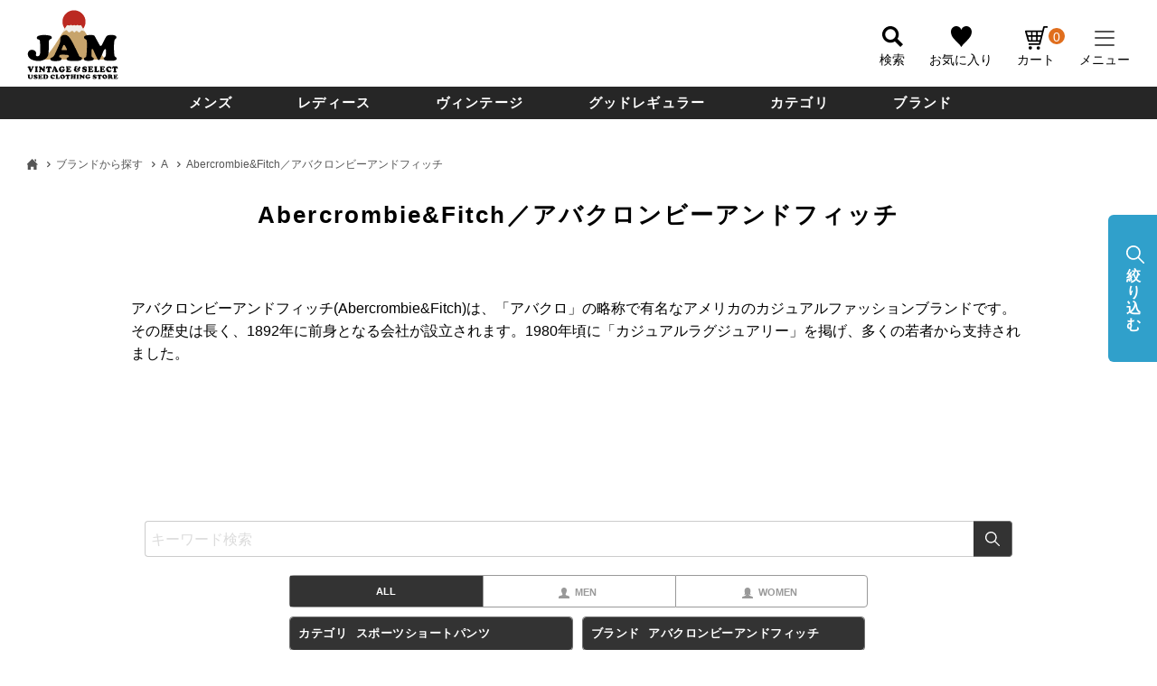

--- FILE ---
content_type: text/html;charset=UTF-8
request_url: https://jamtrading.jp/c/gr8485/gr8361/abercro/?tag=%E3%82%AB%E3%83%86%E3%82%B4%E3%83%AA%EF%BC%9A%E3%82%B9%E3%83%9D%E3%83%BC%E3%83%84%E3%82%B7%E3%83%A7%E3%83%BC%E3%83%88%E3%83%91%E3%83%B3%E3%83%84&tag=%E5%B9%B4%E4%BB%A3%EF%BC%9A%EF%BC%92%EF%BC%90
body_size: 51033
content:
<!DOCTYPE html>
<html lang="ja"><head>
  <meta charset="UTF-8">
  
  <title>Abercrombie&amp;Fitch(アバクロンビーアンドフィッチ)の古着通販 |古着屋JAM（ジャム）</title>
  <meta name="viewport" content="width=device-width">


    <meta name="description" content="古着のAbercrombie&amp;Fitch(アバクロンビーアンドフィッチ)のTシャツ、パーカー、スウェットを古着屋JAMオンライン(通販)で。 Abercrombie&amp;Fitch(アバクロンビーアンドフィッチ)の古着・ヴィンテージ古着をお探しの方はこちらのページからお探し下さい。">
    <meta name="keywords" content="Abercrombie&amp;Fitch／アバクロンビーアンドフィッチ,古着屋JAM（ジャム）">
  
  <link rel="stylesheet" href="https://jamtrading.itembox.design/system/fs_style.css?t=20251118042544">
  <link rel="stylesheet" href="https://jamtrading.itembox.design/generate/theme4/fs_original.css?t=20251118042544">
  
  <link rel="canonical" href="https://jamtrading.jp/c/gr8485/gr8361/abercro">
  
  
  
  
  <script>
    window._FS=window._FS||{};_FS.val={"tiktok":{"enabled":true,"pixelCode":"CS91B8JC77UDHS2O05FG"},"recaptcha":{"enabled":false,"siteKey":null},"clientInfo":{"memberId":"guest","fullName":"ゲスト","lastName":"","firstName":"ゲスト","nickName":"ゲスト","stageId":"","stageName":"","subscribedToNewsletter":"false","loggedIn":"false","totalPoints":"","activePoints":"","pendingPoints":"","purchasePointExpiration":"","specialPointExpiration":"","specialPoints":"","pointRate":"","companyName":"","membershipCardNo":"","wishlist":"","prefecture":""},"recommend3":{"measurable":true,"recommendable":true,"sandbox":false},"enhancedEC":{"ga4Dimensions":{"userScope":{"stage":"{@ member.stage_order @}","login":"{@ member.logged_in @}"}},"amazonCheckoutName":"Amazon Pay","measurementId":"G-RD679FRMSS","trackingId":"UA-24919097-11","dimensions":{"dimension1":{"key":"log","value":"{@ member.logged_in @}"},"dimension2":{"key":"mem","value":"{@ member.stage_order @}"}}},"shopKey":"jamtrading","device":"PC","cart":{"stayOnPage":true}};
  </script>
  
  <script src="/shop/js/webstore-nr.js?t=20251118042544"></script>
  <script src="/shop/js/webstore-vg.js?t=20251118042544"></script>
  
  
    <script defer src="https://analytics.contents.by-fw.jp/script/v0/flywheel.js"></script>
    <script src="https://static.contents.by-fw.jp/flywheelRecommend/v0/flywheelHistory.js"></script>
    <script src="https://static.contents.by-fw.jp/flywheelRecommend/v0/flywheelRecommend.js"></script>
  
  
  
  
  
    <meta property="og:title" content="Abercrombie&amp;Fitch(アバクロンビーアンドフィッチ)の古着通販 |古着屋JAM（ジャム）">
    <meta property="og:type" content="website">
    <meta property="og:url" content="https://jamtrading.jp/c/gr8485/gr8361/abercro?tag&#x3D;%E3%82%AB%E3%83%86%E3%82%B4%E3%83%AA%EF%BC%9A%E3%82%B9%E3%83%9D%E3%83%BC%E3%83%84%E3%82%B7%E3%83%A7%E3%83%BC%E3%83%88%E3%83%91%E3%83%B3%E3%83%84&amp;tag&#x3D;%E5%B9%B4%E4%BB%A3%EF%BC%9A%EF%BC%92%EF%BC%90">
    <meta property="og:image" content="https://jamtrading.jp/blog/wp-content/uploads/2020/04/jam_jamhorie-1.jpg">
    <meta property="og:site_name" content="古着屋JAM（ジャム）">
    <meta property="og:description" content="古着のAbercrombie&amp;Fitch(アバクロンビーアンドフィッチ)のTシャツ、パーカー、スウェットを古着屋JAMオンライン(通販)で。 Abercrombie&amp;Fitch(アバクロンビーアンドフィッチ)の古着・ヴィンテージ古着をお探しの方はこちらのページからお探し下さい。">
  
  
  
    <script type="text/javascript" >
      document.addEventListener('DOMContentLoaded', function() {
        _FS.CMATag('{"fs_member_id":"{@ member.id @}","fs_page_kind":"category","fs_category_url":"gr8485+gr8361+abercro"}')
      })
    </script>
  
  
    <script>
      !function (w, d, t) {
        w.TiktokAnalyticsObject=t;var ttq=w[t]=w[t]||[];ttq.methods=["page","track","identify","instances","debug","on","off","once","ready","alias","group","enableCookie","disableCookie"],ttq.setAndDefer=function(t,e){t[e]=function(){t.push([e].concat(Array.prototype.slice.call(arguments,0)))}};for(var i=0;i<ttq.methods.length;i++)ttq.setAndDefer(ttq,ttq.methods[i]);ttq.instance=function(t){for(var e=ttq._i[t]||[],n=0;n<ttq.methods.length;n++)ttq.setAndDefer(e,ttq.methods[n]);return e},ttq.load=function(e,n){var i="https://analytics.tiktok.com/i18n/pixel/events.js";ttq._i=ttq._i||{},ttq._i[e]=[],ttq._i[e]._u=i,ttq._t=ttq._t||{},ttq._t[e]=+new Date,ttq._o=ttq._o||{},ttq._o[e]=n||{},ttq._partner = ttq._partner || "FutureShop";var o=document.createElement("script");o.type="text/javascript",o.async=!0,o.src=i+"?sdkid="+e+"&lib="+t;var a=document.getElementsByTagName("script")[0];a.parentNode.insertBefore(o,a)};
        ttq.load('CS91B8JC77UDHS2O05FG');
        ttq.page();
      }(window, document, 'fsttq');
    </script>
  
  <!-- **サイト独自アセット（フリーパーツ）↓↓ -->
<link rel="stylesheet" type="text/css" href="https://jamtrading.itembox.design/item/jam/css/style.css?t=20260106094305v35">
<link rel="stylesheet" type="text/css" href="https://jamtrading.itembox.design/item/jam/css/nouislider.min.css?t=20260106094305">
<link rel="stylesheet" href="https://jamtrading.itembox.design/item/jam/css/jquery-ui.min.css?t=20260106094305" />
<link rel="stylesheet" href="https://cdn.jsdelivr.net/npm/swiper@8/swiper-bundle.min.css" />
<link rel="stylesheet" href="https://cdn.jsdelivr.net/npm/@tarekraafat/autocomplete.js@10.2.7/dist/css/autoComplete.02.min.css" />
<script src="https://ajax.googleapis.com/ajax/libs/jquery/3.6.0/jquery.min.js"></script>
<script src="https://jamtrading.itembox.design/item/jam/js/lib/slick.min.js?t=20260106094305"></script>
<script src="https://cdnjs.cloudflare.com/ajax/libs/noUiSlider/15.6.0/nouislider.min.js"></script>
<script src="https://jamtrading.itembox.design/item/jam/js/jquery-ui.min.js?t=20260106094305"></script>
<script src="https://cdn.jsdelivr.net/npm/swiper@8/swiper-bundle.min.js"></script>
<script src="https://cdn.jsdelivr.net/npm/@tarekraafat/autocomplete.js@10.2.7/dist/autoComplete.min.js"></script>
<script defer src="https://jamtrading.itembox.design/item/jam/js/common.js?t=20260106094305v2025-08-05-v2"></script>
<script defer src="https://jamtrading.itembox.design/item/jam/js/autocomplete.js?t=20260106094305v2023-11-02-v4"></script>
<script defer src="https://jamtrading.itembox.design/item/jam/js/dev.js?t=20260106094305v2023-11-02-v3"></script>
<!-- **サイト独自アセット（フリーパーツ）↑↑ -->

<style>

</style>
<!-- Google Tag Manager -->
<script>(function(w,d,s,l,i){w[l]=w[l]||[];w[l].push({'gtm.start':
new Date().getTime(),event:'gtm.js'});var f=d.getElementsByTagName(s)[0],
j=d.createElement(s),dl=l!='dataLayer'?'&l='+l:'';j.async=true;j.src=
'https://www.googletagmanager.com/gtm.js?id='+i+dl;f.parentNode.insertBefore(j,f);
})(window,document,'script','dataLayer','GTM-KTXDF76X');</script>
<!-- End Google Tag Manager -->
<meta name="apple-itunes-app" content="app-id=1483757070">

<!-- Start SmartBanner configuration -->
<meta name="smartbanner:title" content="古着屋JAM">
<meta name="smartbanner:author" content="公式オンラインストアアプリ">
<!--<meta name="smartbanner:price" content="アプリダウンロードで500円クーポンもらえる！">-->
<!-- <meta name="smartbanner:price-suffix-apple" content=" - On the App Store">
<meta name="smartbanner:price-suffix-google" content=" - In Google Play"> -->
<!--<meta name="smartbanner:icon-apple" content="https://is1-ssl.mzstatic.com/image/thumb/Purple211/v4/dc/22/20/dc222088-8942-a485-4fbd-63281371e283/AppIcon-0-0-1x_U007emarketing-0-5-0-85-220.png/246x0w.webp">-->
<meta name="smartbanner:icon-google" content="https://is1-ssl.mzstatic.com/image/thumb/Purple211/v4/dc/22/20/dc222088-8942-a485-4fbd-63281371e283/AppIcon-0-0-1x_U007emarketing-0-5-0-85-220.png/246x0w.webp">
<meta name="smartbanner:button" content="開く">
<!--<meta name="smartbanner:button-url-apple" content="https://apps.apple.com/jp/app/%E5%8F%A4%E7%9D%80%E5%B1%8Bjam%E5%85%AC%E5%BC%8F%E3%82%A2%E3%83%97%E3%83%AA/id1483757070">-->
<meta name="smartbanner:button-url-google" content="https://play.google.com/store/apps/details?id=jp.jamtrading.app&hl=ja">
<meta name="smartbanner:enabled-platforms" content="android">
<meta name="smartbanner:exclude-user-agent-regex" content="Macintosh|Windows|MGRe">
<!--<meta name="smartbanner:exclude-user-agent-regex" content="Windows|MGRe">-->
<!-- <meta name="smartbanner:include-user-agent-regex" content="Mobile"> -->
<meta name="smartbanner:include-user-agent-regex" content="Chrome">
<meta name="smartbanner:close-label" content="Close">
<!-- End SmartBanner configuration -->

<link rel="stylesheet" href="https://jamtrading.itembox.design/item/jam/css/smartbanner/smartbanner.css?t=20260106094305">
<script src="https://jamtrading.itembox.design/item/jam/css/smartbanner/smartbanner.js?t=20260106094305"></script>

<style>
.smartbanner, .smartbanner.smartbanner--android {
    background: #173164;
    z-index: 1000;
    box-shadow: none!important;
}
.smartbanner__icon, .smartbanner--android .smartbanner__icon {
    top: 15px;
    left: 30px;
    width: 54px;
    height: 54px;
    border-radius: 15px;
    background-size: 54px 54px;
}
.smartbanner__info, .smartbanner.smartbanner--android .smartbanner__info {
    position: absolute;
    top: 10px;
    left: 96px;
    display: flex;
    overflow-y: hidden;
    width: 100%;
    height: 64px;
    align-items: center;
    color: #FFF;
}
.smartbanner__info__price, .smartbanner--android .smartbanner__info__price {
  font-size: 10px;
}
.smartbanner__exit, .smartbanner--android .smartbanner__exit {
    top: 14px;
    left: 8px;
}
.smartbanner__exit::before, .smartbanner__exit::after, .smartbanner--android .smartbanner__exit::before, .smartbanner--android .smartbanner__exit::after {
    height: 16px;
    background: #FFF;
}
.smartbanner__button, .smartbanner.smartbanner--android .smartbanner__button {
    top: 18px;
    right: 10px;
    padding: 5px 25px 3px;
    border-radius: 15px;
    background: #FFFFFF;
    color: #173164;
    font-size: 14px;
    box-shadow: none;
}
.smartbanner.smartbanner--android .smartbanner__button__label {
    background: none;
    line-height: 18px;
}
.smartbanner.smartbanner--android .smartbanner__exit {
    left: 6px;
    margin-right: 7px;
    width: 17px;
    height: 17px;
    border-radius: 14px;
    background: unset; 
    box-shadow: none; 
    color: #b1b1b3;
    font-family: "ArialRoundedMTBold", Arial;
    font-size: 20px;
    line-height: 17px;
    text-shadow: 0 1px 1px #000;
}
.smartbanner.smartbanner--android .smartbanner__button__label:active, .smartbanner.smartbanner--android .smartbanner__button__label:hover {
    padding: 5px 25px 3px;
    border-radius: 15px;
    background: #FFFFFF;
    color: #173164;
    font-size: 14px;
    box-shadow: none;
}
</style>
<script>
document.addEventListener('smartbanner.view', function() {
  const header = document.getElementById('header')
  header.style.cssText="top:84px;";
}, false);

document.addEventListener('smartbanner.exit', function() {
  const header = document.getElementById('header')
  header.style.cssText="top:0;";
}, false);


$(window).on('load', function(){
  var h_pos_top = $('#header').offset().top;
  var smartbanner_height = $('.smartbanner').height();
  var smartbanner_chkflg = false;
  $(window).scroll(function() {
    if (!smartbanner_chkflg) {
      if ($('.smartbanner').length) {
        let scroll = $(this).scrollTop();    
        
        if( scroll >= h_pos_top) {
            //console.log('h1要素が画面の一番上に来ました！');
            $('#header').css('top','0');
        } else {
          $('#header').css('top',smartbanner_height - scroll);
        }
      } else {
          smartbanner_chkflg = true;
      }
    }
  })
});
</script>

<script type="text/javascript">
    (function(c,l,a,r,i,t,y){
        c[a]=c[a]||function(){(c[a].q=c[a].q||[]).push(arguments)};
        t=l.createElement(r);t.async=1;t.src="https://www.clarity.ms/tag/"+i;
        y=l.getElementsByTagName(r)[0];y.parentNode.insertBefore(t,y);
    })(window, document, "clarity", "script", "qyo3wckhv3");
</script>

<script async src="https://www.googletagmanager.com/gtag/js?id=G-RD679FRMSS"></script>

<script><!--
_FS.setTrackingTag('%3C%21--+Google+tag+%28gtag.js%29+--%3E%0A%3Cscript+async+src%3D%22https%3A%2F%2Fwww.googletagmanager.com%2Fgtag%2Fjs%3Fid%3DG-RD679FRMSS%22%3E%3C%2Fscript%3E%0A%3Cscript%3E%0A++window.dataLayer+%3D+window.dataLayer+%7C%7C+%5B%5D%3B%0A++function+gtag%28%29%7BdataLayer.push%28arguments%29%3B%7D%0A++gtag%28%27js%27%2C+new+Date%28%29%29%3B%0A%0A++gtag%28%27config%27%2C+%27G-RD679FRMSS%27%29%3B%0A%3C%2Fscript%3E%0A%3C%21--+Google+tag+%28gtag.js%29+--%3E%0A%3Cscript+async+src%3D%22https%3A%2F%2Fwww.googletagmanager.com%2Fgtag%2Fjs%3Fid%3DAW-994480485%22%3E%3C%2Fscript%3E%0A%3Cscript%3E%0A++window.dataLayer+%3D+window.dataLayer+%7C%7C+%5B%5D%3B%0A++function+gtag%28%29%7BdataLayer.push%28arguments%29%3B%7D%0A++gtag%28%27js%27%2C+new+Date%28%29%29%3B%0A%0A++gtag%28%27config%27%2C+%27AW-994480485%27%29%3B%0A%3C%2Fscript%3E%0A%3Cscript%3E%0Agtag%28%27event%27%2C+%27page_view%27%2C+%7B%0A%27send_to%27%3A+%27AW-994480485%27%2C%0A%27ecomm_pagetype%27%3A+%27category%27%2C%0A%27ecomm_prodid%27%3A%5B%272613463%27%2C%272611020%27%2C%272606770%27%2C%272601225%27%2C%272600661%27%2C%272593330%27%2C%272589900%27%2C%272478446%27%2C%272453072%27%2C%272389351%27%2C%272366339%27%2C%272618568%27%2C%272580710%27%2C%272580009%27%2C%272571717%27%2C%272559838%27%2C%272496539%27%2C%272482711%27%2C%272441426%27%2C%272434935%27%2C%272330141%27%2C%272329173%27%5D%0A%7D%29%3B%0A%3C%2Fscript%3E%0A%3Cscript+id%3D%22gc-script%22+type%3D%22text%2Fjavascript%22+charset%3D%22utf-8%22+src%3D%22https%3A%2F%2Fconnect.gdxtag.com%2Fe2bc66a6e53271712973a1d230a334cf9aa4b8e474666945a29beea802c0c8b8%2Fmain.js%22+defer%3E%3C%2Fscript%3E%0A%3C%21--+Meta+Pixel+Code+--%3E%0A%3Cscript%3E%0A%21function%28f%2Cb%2Ce%2Cv%2Cn%2Ct%2Cs%29%0A%7Bif%28f.fbq%29return%3Bn%3Df.fbq%3Dfunction%28%29%7Bn.callMethod%3F%0An.callMethod.apply%28n%2Carguments%29%3An.queue.push%28arguments%29%7D%3B%0Aif%28%21f._fbq%29f._fbq%3Dn%3Bn.push%3Dn%3Bn.loaded%3D%210%3Bn.version%3D%272.0%27%3B%0An.queue%3D%5B%5D%3Bt%3Db.createElement%28e%29%3Bt.async%3D%210%3B%0At.src%3Dv%3Bs%3Db.getElementsByTagName%28e%29%5B0%5D%3B%0As.parentNode.insertBefore%28t%2Cs%29%7D%28window%2C+document%2C%27script%27%2C%0A%27https%3A%2F%2Fconnect.facebook.net%2Fen_US%2Ffbevents.js%27%29%3B%0Afbq%28%27init%27%2C+%272202513596702267%27%29%3B%0Afbq%28%27track%27%2C+%27PageView%27%29%3B%0A%3C%2Fscript%3E%0A%3Cnoscript%3E%3Cimg+height%3D%221%22+width%3D%221%22+style%3D%22display%3Anone%22%0Asrc%3D%22https%3A%2F%2Fwww.facebook.com%2Ftr%3Fid%3D2202513596702267%26ev%3DPageView%26noscript%3D1%22%0A%2F%3E%3C%2Fnoscript%3E%0A%3C%21--+End+Meta+Pixel+Code+--%3E%0A%3C%21--+Google+Tag+Manager+--%3E%0A%3Cscript%3E%28function%28w%2Cd%2Cs%2Cl%2Ci%29%7Bw%5Bl%5D%3Dw%5Bl%5D%7C%7C%5B%5D%3Bw%5Bl%5D.push%28%7B%27gtm.start%27%3A%0Anew+Date%28%29.getTime%28%29%2Cevent%3A%27gtm.js%27%7D%29%3Bvar+f%3Dd.getElementsByTagName%28s%29%5B0%5D%2C%0Aj%3Dd.createElement%28s%29%2Cdl%3Dl%21%3D%27dataLayer%27%3F%27%26l%3D%27%2Bl%3A%27%27%3Bj.async%3Dtrue%3Bj.src%3D%0A%27https%3A%2F%2Fwww.googletagmanager.com%2Fgtm.js%3Fid%3D%27%2Bi%2Bdl%3Bf.parentNode.insertBefore%28j%2Cf%29%3B%0A%7D%29%28window%2Cdocument%2C%27script%27%2C%27dataLayer%27%2C%27GTM-KTXDF76X%27%29%3B%3C%2Fscript%3E%0A%3C%21--+End+Google+Tag+Manager+--%3E%0A%3Cscript+type%3D%22text%2Fjavascript%22%3E%0Awindow.tr%3Dwindow.tr%7C%7Cfunction%28%29%7B%28tr.q%3D%5B%5D%29.push%28arguments%29%7D%3B%0Awindow.webtr%3Dwindow.webtr%7C%7Cfunction%28%29%7B%28webtr.q%3Dwebtr.q%7C%7C%5B%5D%29.push%28arguments%29%7D%3B%0Awindow.sendTrack+%3D+window.sendTrack%7C%7Cfunction%28obj%2Cevent%29%7B%0Aobj%5B%22sendId%22%5D%3D%22jamtrading.jp%22%3B%0Atr.tr_obj%3Dobj%3Btr%28%22send%22%2Cevent%29%3Btracking%28%29%3B%0Awebtr.tr_obj%3Dwebtr.tr_obj+%7C%7Cobj%3Bwebtr%28%22send%22%2Cevent%29%3Bwebtracking%28%29%3B%7D%3C%2Fscript%3E%0A%3Cscript+src%3D%22%2F%2Fc7.k-crm.jp%2Ftracking.js%22%3E%3C%2Fscript%3E%0A%3Cscript+src%3D%22%2F%2Fw7.k-crm.jp%2Fweb.tracking.js%22%3E%3C%2Fscript%3E%0A%3Cscript+type%3D%22text%2Fjavascript%22%3E%0Avar+trackBody%3D+%5B%5D%3B%0AtrackBody%5B%22userId%22%5D+%3D%22%7B%40+member.id+%40%7D%22%3B%0AsendTrack%28trackBody%2C%22normal%22%29%3B%0A%3C%2Fscript%3E%0A');
--></script>
</head>
<body class="fs-body-category fs-body-category-abercro" id="fs_ProductCategory">
<script><!--
_FS.setTrackingTag('%3C%21--+%E5%95%86%E5%93%81%E2%BC%80%E8%A6%A7%E3%83%9A%E3%83%BC%E3%82%B8%28LTVLAB%29S+--%3E%0A%3Cscript+type%3D%22text%2Fjavascript%22%3E%0Avar+trackBody+%3D+%5B%5D%3B%0AtrackBody%5B%22userId%22%5D+%3D+%22%7B%40+member.id+%40%7D%22%3B%0AsendTrack%28trackBody%2C+%22normal%22%29%3B%0Avar+productinfo+%3D+%5B%5D%3B%0Avar+product+%3D+%5B%5D%3B%0Aproduct+%3D+%5B%5D%3B%0Aproduct%5B%22id%22%5D+%3D+%22eaa579194%22%3B%0Aproduct%5B%22name%22%5D+%3D+%22%E5%8F%A4%E7%9D%80+%E3%82%A2%E3%83%90%E3%82%AF%E3%83%AD%E3%83%B3%E3%83%93%E3%83%BC%E3%82%A2%E3%83%B3%E3%83%89%E3%83%95%E3%82%A3%E3%83%83%E3%83%81+Abercrombie%26amp%3BFitch+%E4%B8%AD%E7%B6%BF%E5%85%A5%E3%82%8A+%E3%83%8F%E3%83%B3%E3%83%86%E3%82%A3%E3%83%B3%E3%82%B0%E3%82%B8%E3%83%A3%E3%82%B1%E3%83%83%E3%83%88+%E3%83%A1%E3%83%B3%E3%82%BAM%E7%9B%B8%E5%BD%93+%2Feaa579194+%E3%80%90%E4%B8%AD%E5%8F%A4%E3%80%91+%E3%80%90251122%E3%80%91%22%3B%0Aproduct%5B%22url%22%5D+%3D+%22https%3A%2F%2Fjamtrading.jp%2Fc%2Fcategories%2Fouter%2Fjacket%2Fhunting-jacket%2Feaa579194%22%3B%0Aproduct%5B%22price%22%5D+%3D+%2213090%22%3B%0Aproduct%5B%22imgUrl%22%5D+%3D+%22%22%3B%0Aproductinfo%5B%272613463%27%5D%3Dproduct%3Bproduct+%3D+%5B%5D%3B%0Aproduct%5B%22id%22%5D+%3D+%22eaa600230%22%3B%0Aproduct%5B%22name%22%5D+%3D+%22%E5%8F%A4%E7%9D%80+%E3%82%A2%E3%83%90%E3%82%AF%E3%83%AD%E3%83%B3%E3%83%93%E3%83%BC%E3%82%A2%E3%83%B3%E3%83%89%E3%83%95%E3%82%A3%E3%83%83%E3%83%81+Abercrombie%26amp%3BFitch+%E3%83%96%E3%83%BC%E3%83%84%E3%82%AB%E3%83%83%E3%83%88+%E3%83%95%E3%83%AC%E3%82%A2%E3%83%91%E3%83%B3%E3%83%84+%E3%83%AC%E3%83%87%E3%82%A3%E3%83%BC%E3%82%B9L%28w29%29%E7%9B%B8%E5%BD%93+%E3%82%B8%E3%83%83%E3%83%91%E3%83%BC%E3%83%95%E3%83%A9%E3%82%A4+%2Feaa600230+%E3%80%90%E4%B8%AD%E5%8F%A4%E3%80%91+%E3%80%90251117%E3%80%91+%E3%80%90ADEL%2F%E3%82%A2%E3%83%87%E3%83%AB%E3%80%91%22%3B%0Aproduct%5B%22url%22%5D+%3D+%22https%3A%2F%2Fjamtrading.jp%2Fc%2Fcategories%2Fbottoms%2Flong-pants%2Fother-long-pants%2Feaa600230%22%3B%0Aproduct%5B%22price%22%5D+%3D+%226490%22%3B%0Aproduct%5B%22imgUrl%22%5D+%3D+%22https%3A%2F%2Fjamtrading.itembox.design%2Fproduct%2F110%2F000002611020%2F000002611020-01-m.jpg%3Ft%3D20260107001303%22%3B%0Aproductinfo%5B%272611020%27%5D%3Dproduct%3Bproduct+%3D+%5B%5D%3B%0Aproduct%5B%22id%22%5D+%3D+%22eaa595482%22%3B%0Aproduct%5B%22name%22%5D+%3D+%22%E5%8F%A4%E7%9D%80+00%E5%B9%B4%E4%BB%A3+%E3%82%A2%E3%83%90%E3%82%AF%E3%83%AD%E3%83%B3%E3%83%93%E3%83%BC%E3%82%A2%E3%83%B3%E3%83%89%E3%83%95%E3%82%A3%E3%83%83%E3%83%81+Abercrombie%26amp%3BFitch+MESCLE+%E9%95%B7%E8%A2%96+%E3%83%95%E3%83%A9%E3%83%B3%E3%83%8D%E3%83%AB%E3%83%81%E3%82%A7%E3%83%83%E3%82%AF%E3%82%B7%E3%83%A3%E3%83%84+%E3%83%AC%E3%83%87%E3%82%A3%E3%83%BC%E3%82%B9M%E7%9B%B8%E5%BD%93+%2Feaa595482+%E3%80%90%E4%B8%AD%E5%8F%A4%E3%80%91+%E3%80%90251110%E3%80%91+%E3%80%90Elulu%2F%E3%82%A8%E3%83%AB%E3%83%AB%E3%80%91+%E3%80%90NH-2508%E3%80%91%22%3B%0Aproduct%5B%22url%22%5D+%3D+%22https%3A%2F%2Fjamtrading.jp%2Fc%2Fcategories%2Ftops%2Flong-sleeve-shirt%2Fflannel-shirt%2Feaa595482%22%3B%0Aproduct%5B%22price%22%5D+%3D+%226490%22%3B%0Aproduct%5B%22imgUrl%22%5D+%3D+%22https%3A%2F%2Fjamtrading.itembox.design%2Fproduct%2F067%2F000002606770%2F000002606770-01-m.jpg%3Ft%3D20260107001303%22%3B%0Aproductinfo%5B%272606770%27%5D%3Dproduct%3Bproduct+%3D+%5B%5D%3B%0Aproduct%5B%22id%22%5D+%3D+%22eaa592621%22%3B%0Aproduct%5B%22name%22%5D+%3D+%22%E5%8F%A4%E7%9D%80+%E3%82%A2%E3%83%90%E3%82%AF%E3%83%AD%E3%83%B3%E3%83%93%E3%83%BC%E3%82%A2%E3%83%B3%E3%83%89%E3%83%95%E3%82%A3%E3%83%83%E3%83%81+Abercrombie%26amp%3BFitch+%E3%83%81%E3%82%A7%E3%83%83%E3%82%AF%E6%9F%84+%E3%82%A6%E3%83%BC%E3%83%AB%E3%83%8B%E3%83%83%E3%83%88%E3%82%BB%E3%83%BC%E3%82%BF%E3%83%BC+%E3%83%A1%E3%83%B3%E3%82%BAXL%E7%9B%B8%E5%BD%93+%2Feaa592621+%E3%80%90%E4%B8%AD%E5%8F%A4%E3%80%91+%E3%80%90251101%E3%80%91+%E3%80%90ss2601_30%E3%80%91%22%3B%0Aproduct%5B%22url%22%5D+%3D+%22https%3A%2F%2Fjamtrading.jp%2Fc%2Fcategories%2Ftops%2Fsweater%2Fcrew-neck-sweater%2Feaa592621%22%3B%0Aproduct%5B%22price%22%5D+%3D+%227590%22%3B%0Aproduct%5B%22imgUrl%22%5D+%3D+%22https%3A%2F%2Fjamtrading.itembox.design%2Fproduct%2F012%2F000002601225%2F000002601225-01-m.jpg%3Ft%3D20260107001303%22%3B%0Aproductinfo%5B%272601225%27%5D%3Dproduct%3Bproduct+%3D+%5B%5D%3B%0Aproduct%5B%22id%22%5D+%3D+%22eaa591843%22%3B%0Aproduct%5B%22name%22%5D+%3D+%22%E5%8F%A4%E7%9D%80+%E3%82%A2%E3%83%90%E3%82%AF%E3%83%AD%E3%83%B3%E3%83%93%E3%83%BC%E3%82%A2%E3%83%B3%E3%83%89%E3%83%95%E3%82%A3%E3%83%83%E3%83%81+Abercrombie%26amp%3BFitch+%E3%83%84%E3%83%BC%E3%82%BF%E3%83%83%E3%82%AF+%E5%A4%AA%E7%95%9D+%E3%82%B3%E3%83%BC%E3%83%87%E3%83%A5%E3%83%AD%E3%82%A4%E3%83%91%E3%83%B3%E3%83%84+%E3%83%A1%E3%83%B3%E3%82%BAw31%E7%9B%B8%E5%BD%93+%2Feaa591843+%E3%80%90%E4%B8%AD%E5%8F%A4%E3%80%91+%E3%80%90251031%E3%80%91%22%3B%0Aproduct%5B%22url%22%5D+%3D+%22https%3A%2F%2Fjamtrading.jp%2Fc%2Fcategories%2Fbottoms%2Flong-pants%2Fcorduroy-pants%2Feaa591843%22%3B%0Aproduct%5B%22price%22%5D+%3D+%228690%22%3B%0Aproduct%5B%22imgUrl%22%5D+%3D+%22https%3A%2F%2Fjamtrading.itembox.design%2Fproduct%2F006%2F000002600661%2F000002600661-01-m.jpg%3Ft%3D20260107001303%22%3B%0Aproductinfo%5B%272600661%27%5D%3Dproduct%3Bproduct+%3D+%5B%5D%3B%0Aproduct%5B%22id%22%5D+%3D+%22eaa585152%22%3B%0Aproduct%5B%22name%22%5D+%3D+%22%E5%8F%A4%E7%9D%80+90%EF%BD%9E00%E5%B9%B4%E4%BB%A3+%E3%82%A2%E3%83%90%E3%82%AF%E3%83%AD%E3%83%B3%E3%83%93%E3%83%BC%E3%82%A2%E3%83%B3%E3%83%89%E3%83%95%E3%82%A3%E3%83%83%E3%83%81+Abercrombie%26amp%3BFitch+%E4%B8%AD%E7%B6%BF%E5%85%A5%E3%82%8A+%E3%82%A6%E3%83%BC%E3%83%AB%E3%82%B9%E3%83%9D%E3%83%BC%E3%83%84%E3%82%B8%E3%83%A3%E3%82%B1%E3%83%83%E3%83%88+%E3%83%A1%E3%83%B3%E3%82%BAM%E7%9B%B8%E5%BD%93+%2Feaa585152+%E3%80%90%E4%B8%AD%E5%8F%A4%E3%80%91+%E3%80%90251004%E3%80%91+%E3%80%90ss2601_10%E3%80%91%22%3B%0Aproduct%5B%22url%22%5D+%3D+%22https%3A%2F%2Fjamtrading.jp%2Fc%2Fcategories%2Fouter%2Fjacket%2Fwool-jacket%2Feaa585152%22%3B%0Aproduct%5B%22price%22%5D+%3D+%229790%22%3B%0Aproduct%5B%22imgUrl%22%5D+%3D+%22https%3A%2F%2Fjamtrading.itembox.design%2Fproduct%2F933%2F000002593330%2F000002593330-01-m.jpg%3Ft%3D20260107001303%22%3B%0Aproductinfo%5B%272593330%27%5D%3Dproduct%3Bproduct+%3D+%5B%5D%3B%0Aproduct%5B%22id%22%5D+%3D+%22eaa588349%22%3B%0Aproduct%5B%22name%22%5D+%3D+%22%E5%8F%A4%E7%9D%80+%E3%82%A2%E3%83%90%E3%82%AF%E3%83%AD%E3%83%B3%E3%83%93%E3%83%BC%E3%82%A2%E3%83%B3%E3%83%89%E3%83%95%E3%82%A3%E3%83%83%E3%83%81+Abercrombie%26amp%3BFitch+%E3%82%B5%E3%83%BC%E3%83%9E%E3%83%AB%E3%83%AD%E3%83%B3T+%E3%83%AF%E3%83%83%E3%83%95%E3%83%AB+42+%E3%83%A1%E3%83%B3%E3%82%BAM%E7%9B%B8%E5%BD%93+%E3%83%B4%E3%82%A3%E3%83%B3%E3%83%86%E3%83%BC%E3%82%B8+%2Feaa588349+%E3%80%90%E4%B8%AD%E5%8F%A4%E3%80%91+%E3%80%90251013%E3%80%91%22%3B%0Aproduct%5B%22url%22%5D+%3D+%22https%3A%2F%2Fjamtrading.jp%2Fc%2Fcategories%2Ftops%2Ft-shirt%2Flong-sleeve-t-shirt%2Feaa588349%22%3B%0Aproduct%5B%22price%22%5D+%3D+%226490%22%3B%0Aproduct%5B%22imgUrl%22%5D+%3D+%22https%3A%2F%2Fjamtrading.itembox.design%2Fproduct%2F899%2F000002589900%2F000002589900-01-m.jpg%3Ft%3D20260107001303%22%3B%0Aproductinfo%5B%272589900%27%5D%3Dproduct%3Bproduct+%3D+%5B%5D%3B%0Aproduct%5B%22id%22%5D+%3D+%22eaa528769%22%3B%0Aproduct%5B%22name%22%5D+%3D+%22%E5%8F%A4%E7%9D%80+90%E5%B9%B4%E4%BB%A3+%E3%82%A2%E3%83%90%E3%82%AF%E3%83%AD%E3%83%B3%E3%83%93%E3%83%BC%E3%82%A2%E3%83%B3%E3%83%89%E3%83%95%E3%82%A3%E3%83%83%E3%83%81+Abercrombie%26amp%3BFitch+%E3%83%AD%E3%82%B4%E3%82%B9%E3%82%A6%E3%82%A7%E3%83%83%E3%83%88%E3%82%B7%E3%83%A3%E3%83%84+%E3%83%88%E3%83%AC%E3%83%BC%E3%83%8A%E3%83%BC+%E3%83%A1%E3%83%B3%E3%82%BAL%E7%9B%B8%E5%BD%93+%E3%83%B4%E3%82%A3%E3%83%B3%E3%83%86%E3%83%BC%E3%82%B8+%2Feaa528769+%E3%80%90%E4%B8%AD%E5%8F%A4%E3%80%91+%E3%80%90250321%E3%80%91+%E3%80%90ss2601_30%E3%80%91%22%3B%0Aproduct%5B%22url%22%5D+%3D+%22https%3A%2F%2Fjamtrading.jp%2Fc%2Fcategories%2Ftops%2Fsweat%2Fsweatshirt%2Feaa528769%22%3B%0Aproduct%5B%22price%22%5D+%3D+%225280%22%3B%0Aproduct%5B%22imgUrl%22%5D+%3D+%22https%3A%2F%2Fjamtrading.itembox.design%2Fproduct%2F784%2F000002478446%2F000002478446-01-m.jpg%3Ft%3D20260107001303%22%3B%0Aproductinfo%5B%272478446%27%5D%3Dproduct%3Bproduct+%3D+%5B%5D%3B%0Aproduct%5B%22id%22%5D+%3D+%22eaa513293%22%3B%0Aproduct%5B%22name%22%5D+%3D+%22%E5%8F%A4%E7%9D%80+%E3%82%A2%E3%83%90%E3%82%AF%E3%83%AD%E3%83%B3%E3%83%93%E3%83%BC%E3%82%A2%E3%83%B3%E3%83%89%E3%83%95%E3%82%A3%E3%83%83%E3%83%81+Abercrombie%26amp%3BFitch+%E3%83%AD%E3%82%B4%E3%82%B9%E3%82%A6%E3%82%A7%E3%83%83%E3%83%88%E3%82%B7%E3%83%A3%E3%83%84+%E3%83%88%E3%83%AC%E3%83%BC%E3%83%8A%E3%83%BC+%E3%83%A1%E3%83%B3%E3%82%BAXL%E7%9B%B8%E5%BD%93+%2Feaa513293+%E3%80%90%E4%B8%AD%E5%8F%A4%E3%80%91+%E3%80%90250203%E3%80%91+%E3%80%90ss2601_30%E3%80%91%22%3B%0Aproduct%5B%22url%22%5D+%3D+%22https%3A%2F%2Fjamtrading.jp%2Fc%2Fcategories%2Ftops%2Fsweat%2Fsweatshirt%2Feaa513293%22%3B%0Aproduct%5B%22price%22%5D+%3D+%223740%22%3B%0Aproduct%5B%22imgUrl%22%5D+%3D+%22https%3A%2F%2Fjamtrading.itembox.design%2Fproduct%2F530%2F000002453072%2F000002453072-01-m.jpg%3Ft%3D20260107001303%22%3B%0Aproductinfo%5B%272453072%27%5D%3Dproduct%3Bproduct+%3D+%5B%5D%3B%0Aproduct%5B%22id%22%5D+%3D+%22eaa491935%22%3B%0Aproduct%5B%22name%22%5D+%3D+%22%E5%8F%A4%E7%9D%80+%E3%82%A2%E3%83%90%E3%82%AF%E3%83%AD%E3%83%B3%E3%83%93%E3%83%BC%E3%82%A2%E3%83%B3%E3%83%89%E3%83%95%E3%82%A3%E3%83%83%E3%83%81+Abercrombie%26amp%3BFitch+%E9%95%B7%E8%A2%96+%E3%83%9C%E3%82%BF%E3%83%B3%E3%83%80%E3%82%A6%E3%83%B3+%E3%83%95%E3%83%A9%E3%83%B3%E3%83%8D%E3%83%AB%E3%83%81%E3%82%A7%E3%83%83%E3%82%AF%E3%82%B7%E3%83%A3%E3%83%84+%E3%83%A1%E3%83%B3%E3%82%BAL%E7%9B%B8%E5%BD%93+%2Feaa491935+%E3%80%90%E4%B8%AD%E5%8F%A4%E3%80%91+%E3%80%90241004%E3%80%91+%E3%80%90ss2601_10%E3%80%91%22%3B%0Aproduct%5B%22url%22%5D+%3D+%22https%3A%2F%2Fjamtrading.jp%2Fc%2Fcategories%2Ftops%2Flong-sleeve-shirt%2Fflannel-shirt%2Feaa491935%22%3B%0Aproduct%5B%22price%22%5D+%3D+%224730%22%3B%0Aproduct%5B%22imgUrl%22%5D+%3D+%22https%3A%2F%2Fjamtrading.itembox.design%2Fproduct%2F893%2F000002389351%2F000002389351-01-m.jpg%3Ft%3D20260107001303%22%3B%0Aproductinfo%5B%272389351%27%5D%3Dproduct%3Bproduct+%3D+%5B%5D%3B%0Aproduct%5B%22id%22%5D+%3D+%22eaa391569%22%3B%0Aproduct%5B%22name%22%5D+%3D+%22%E5%8F%A4%E7%9D%80+90%E5%B9%B4%E4%BB%A3+%E3%82%A2%E3%83%90%E3%82%AF%E3%83%AD%E3%83%B3%E3%83%93%E3%83%BC%E3%82%A2%E3%83%B3%E3%83%89%E3%83%95%E3%82%A3%E3%83%83%E3%83%81+Abercrombie%26amp%3BFitch+%E3%83%AD%E3%82%B4%E3%82%B9%E3%82%A6%E3%82%A7%E3%83%83%E3%83%88%E3%82%B7%E3%83%A3%E3%83%84+%E3%83%88%E3%83%AC%E3%83%BC%E3%83%8A%E3%83%BC+%E3%83%A1%E3%83%B3%E3%82%BAL%E7%9B%B8%E5%BD%93+%E3%83%B4%E3%82%A3%E3%83%B3%E3%83%86%E3%83%BC%E3%82%B8+%2Feaa391569+%E3%80%90%E4%B8%AD%E5%8F%A4%E3%80%91+%E3%80%90240826%E3%80%91+%E3%80%90ss2601_10%E3%80%91%22%3B%0Aproduct%5B%22url%22%5D+%3D+%22https%3A%2F%2Fjamtrading.jp%2Fc%2Fcategories%2Ftops%2Fsweat%2Fsweatshirt%2Feaa391569%22%3B%0Aproduct%5B%22price%22%5D+%3D+%225170%22%3B%0Aproduct%5B%22imgUrl%22%5D+%3D+%22https%3A%2F%2Fjamtrading.itembox.design%2Fproduct%2F663%2F000002366339%2F000002366339-01-m.jpg%3Ft%3D20260107001303%22%3B%0Aproductinfo%5B%272366339%27%5D%3Dproduct%3Bproduct+%3D+%5B%5D%3B%0Aproduct%5B%22id%22%5D+%3D+%22eaa601688%22%3B%0Aproduct%5B%22name%22%5D+%3D+%22%E5%8F%A4%E7%9D%80+90%E5%B9%B4%E4%BB%A3+%E3%82%A2%E3%83%90%E3%82%AF%E3%83%AD%E3%83%B3%E3%83%93%E3%83%BC%E3%82%A2%E3%83%B3%E3%83%89%E3%83%95%E3%82%A3%E3%83%83%E3%83%81+Abercrombie%26amp%3BFitch+V%E3%83%8D%E3%83%83%E3%82%AF%E3%82%A6%E3%83%BC%E3%83%AB%E3%83%8B%E3%83%83%E3%83%88%E3%82%BB%E3%83%BC%E3%82%BF%E3%83%BC+%E3%83%A1%E3%83%B3%E3%82%BAM%E7%9B%B8%E5%BD%93+%E3%83%B4%E3%82%A3%E3%83%B3%E3%83%86%E3%83%BC%E3%82%B8+%2Feaa601688+%E3%80%90%E4%B8%AD%E5%8F%A4%E3%80%91+%E3%80%90251201%E3%80%91%22%3B%0Aproduct%5B%22url%22%5D+%3D+%22https%3A%2F%2Fjamtrading.jp%2Fc%2Fcategories%2Ftops%2Fsweater%2Fcrew-neck-sweater%2Feaa601688%22%3B%0Aproduct%5B%22price%22%5D+%3D+%228690%22%3B%0Aproduct%5B%22imgUrl%22%5D+%3D+%22https%3A%2F%2Fjamtrading.itembox.design%2Fproduct%2F185%2F000002618568%2F000002618568-01-m.jpg%3Ft%3D20260107001303%22%3B%0Aproductinfo%5B%272618568%27%5D%3Dproduct%3Bproduct+%3D+%5B%5D%3B%0Aproduct%5B%22id%22%5D+%3D+%22eaa585935%22%3B%0Aproduct%5B%22name%22%5D+%3D+%22%E5%8F%A4%E7%9D%80+%E3%82%A2%E3%83%90%E3%82%AF%E3%83%AD%E3%83%B3%E3%83%93%E3%83%BC%E3%82%A2%E3%83%B3%E3%83%89%E3%83%95%E3%82%A3%E3%83%83%E3%83%81+Abercrombie%26amp%3BFitch+%E3%82%B9%E3%82%A6%E3%82%A7%E3%83%83%E3%83%88%E3%83%95%E3%83%AB%E3%82%B8%E3%83%83%E3%83%97%E3%83%91%E3%83%BC%E3%82%AB%E3%83%BC+%E3%83%AC%E3%83%87%E3%82%A3%E3%83%BC%E3%82%B9L%E7%9B%B8%E5%BD%93+%2Feaa585935+%E3%80%90%E4%B8%AD%E5%8F%A4%E3%80%91+%E3%80%90250926%E3%80%91+%E3%80%90Elulu%2F%E3%82%A8%E3%83%AB%E3%83%AB%E3%80%91%22%3B%0Aproduct%5B%22url%22%5D+%3D+%22https%3A%2F%2Fjamtrading.jp%2Fc%2Fcategories%2Ftops%2Fsweat%2Fsweatshirt-hoodie%2Feaa585935%22%3B%0Aproduct%5B%22price%22%5D+%3D+%226490%22%3B%0Aproduct%5B%22imgUrl%22%5D+%3D+%22https%3A%2F%2Fjamtrading.itembox.design%2Fproduct%2F807%2F000002580710%2F000002580710-01-m.jpg%3Ft%3D20260107001303%22%3B%0Aproductinfo%5B%272580710%27%5D%3Dproduct%3Bproduct+%3D+%5B%5D%3B%0Aproduct%5B%22id%22%5D+%3D+%22eaa583005%22%3B%0Aproduct%5B%22name%22%5D+%3D+%22%E5%8F%A4%E7%9D%80+%E3%82%A2%E3%83%90%E3%82%AF%E3%83%AD%E3%83%B3%E3%83%93%E3%83%BC%E3%82%A2%E3%83%B3%E3%83%89%E3%83%95%E3%82%A3%E3%83%83%E3%83%81+Abercrombie%26amp%3BFitch+%E3%83%95%E3%82%A7%E3%82%A2%E3%82%A2%E3%82%A4%E3%83%AB%E6%9F%84+%E3%82%B3%E3%83%83%E3%83%88%E3%83%B3%C3%97%E3%83%A9%E3%83%9F%E3%83%BC%E3%83%8B%E3%83%83%E3%83%88%E3%82%BB%E3%83%BC%E3%82%BF%E3%83%BC+%E3%83%A1%E3%83%B3%E3%82%BAXL%E7%9B%B8%E5%BD%93+%2Feaa583005+%E3%80%90%E4%B8%AD%E5%8F%A4%E3%80%91+%E3%80%90250923%E3%80%91+%E3%80%90NH-2508%E3%80%91%22%3B%0Aproduct%5B%22url%22%5D+%3D+%22https%3A%2F%2Fjamtrading.jp%2Fc%2Fcategories%2Ftops%2Fsweater%2Fcrew-neck-sweater%2Feaa583005%22%3B%0Aproduct%5B%22price%22%5D+%3D+%229790%22%3B%0Aproduct%5B%22imgUrl%22%5D+%3D+%22https%3A%2F%2Fjamtrading.itembox.design%2Fproduct%2F800%2F000002580009%2F000002580009-01-m.jpg%3Ft%3D20260107001303%22%3B%0Aproductinfo%5B%272580009%27%5D%3Dproduct%3Bproduct+%3D+%5B%5D%3B%0Aproduct%5B%22id%22%5D+%3D+%22eaa578639%22%3B%0Aproduct%5B%22name%22%5D+%3D+%22%E5%8F%A4%E7%9D%80+90%E5%B9%B4%E4%BB%A3+%E3%82%A2%E3%83%90%E3%82%AF%E3%83%AD%E3%83%B3%E3%83%93%E3%83%BC%E3%82%A2%E3%83%B3%E3%83%89%E3%83%95%E3%82%A3%E3%83%83%E3%83%81+Abercrombie%26amp%3BFitch+%E3%82%AB%E3%83%A9%E3%83%BC%E3%83%8D%E3%83%83%E3%83%97+%E3%82%A6%E3%83%BC%E3%83%AB%E3%83%8B%E3%83%83%E3%83%88%E3%82%BB%E3%83%BC%E3%82%BF%E3%83%BC+%E3%83%A1%E3%83%B3%E3%82%BAM%E7%9B%B8%E5%BD%93+%E3%83%B4%E3%82%A3%E3%83%B3%E3%83%86%E3%83%BC%E3%82%B8+%2Feaa578639+%E3%80%90%E4%B8%AD%E5%8F%A4%E3%80%91+%E3%80%90250908%E3%80%91%22%3B%0Aproduct%5B%22url%22%5D+%3D+%22https%3A%2F%2Fjamtrading.jp%2Fc%2Fcategories%2Ftops%2Fsweater%2Fcrew-neck-sweater%2Feaa578639%22%3B%0Aproduct%5B%22price%22%5D+%3D+%228690%22%3B%0Aproduct%5B%22imgUrl%22%5D+%3D+%22https%3A%2F%2Fjamtrading.itembox.design%2Fproduct%2F717%2F000002571717%2F000002571717-01-m.jpg%3Ft%3D20260107001303%22%3B%0Aproductinfo%5B%272571717%27%5D%3Dproduct%3Bproduct+%3D+%5B%5D%3B%0Aproduct%5B%22id%22%5D+%3D+%22eaa574305%22%3B%0Aproduct%5B%22name%22%5D+%3D+%22%E5%8F%A4%E7%9D%80+90%E5%B9%B4%E4%BB%A3+%E3%82%A2%E3%83%90%E3%82%AF%E3%83%AD%E3%83%B3%E3%83%93%E3%83%BC%E3%82%A2%E3%83%B3%E3%83%89%E3%83%95%E3%82%A3%E3%83%83%E3%83%81+Abercrombie%26amp%3BFitch+%E3%83%8F%E3%82%A4%E3%83%8D%E3%83%83%E3%82%AF+%E3%83%AD%E3%83%BC%E3%83%AB%E3%83%8D%E3%83%83%E3%82%AF+%E3%82%A6%E3%83%BC%E3%83%AB%E3%83%8B%E3%83%83%E3%83%88%E3%82%BB%E3%83%BC%E3%82%BF%E3%83%BC+%E3%82%AB%E3%83%8A%E3%83%80%E8%A3%BD+%E3%83%A1%E3%83%B3%E3%82%BAXL%E7%9B%B8%E5%BD%93+%E3%83%B4%E3%82%A3%E3%83%B3%E3%83%86%E3%83%BC%E3%82%B8+%2Feaa574305+%E3%80%90%E4%B8%AD%E5%8F%A4%E3%80%91+%E3%80%90250813%E3%80%91%22%3B%0Aproduct%5B%22url%22%5D+%3D+%22https%3A%2F%2Fjamtrading.jp%2Fc%2Fcategories%2Ftops%2Fsweater%2Fcrew-neck-sweater%2Feaa574305%22%3B%0Aproduct%5B%22price%22%5D+%3D+%228690%22%3B%0Aproduct%5B%22imgUrl%22%5D+%3D+%22https%3A%2F%2Fjamtrading.itembox.design%2Fproduct%2F598%2F000002559838%2F000002559838-01-m.jpg%3Ft%3D20260107001303%22%3B%0Aproductinfo%5B%272559838%27%5D%3Dproduct%3Bproduct+%3D+%5B%5D%3B%0Aproduct%5B%22id%22%5D+%3D+%22eaa540696%22%3B%0Aproduct%5B%22name%22%5D+%3D+%22%E5%8F%A4%E7%9D%80+%E3%82%A2%E3%83%90%E3%82%AF%E3%83%AD%E3%83%B3%E3%83%93%E3%83%BC%E3%82%A2%E3%83%B3%E3%83%89%E3%83%95%E3%82%A3%E3%83%83%E3%83%81+Abercrombie%26amp%3BFitch+%E3%82%B3%E3%83%83%E3%83%88%E3%83%B3%E3%83%91%E3%83%B3%E3%83%84+%E3%83%AC%E3%83%87%E3%82%A3%E3%83%BC%E3%82%B9L%28w28%29%E7%9B%B8%E5%BD%93+%2Feaa540696+%E3%80%90%E4%B8%AD%E5%8F%A4%E3%80%91+%E3%80%90250420%E3%80%91+%E3%80%90Elulu%2F%E3%82%A8%E3%83%AB%E3%83%AB%E3%80%91+%E3%80%90SS2509_30%E3%80%91%22%3B%0Aproduct%5B%22url%22%5D+%3D+%22https%3A%2F%2Fjamtrading.jp%2Fc%2Fcategories%2Fbottoms%2Flong-pants%2Fother-long-pants%2Feaa540696%22%3B%0Aproduct%5B%22price%22%5D+%3D+%224510%22%3B%0Aproduct%5B%22imgUrl%22%5D+%3D+%22https%3A%2F%2Fjamtrading.itembox.design%2Fproduct%2F965%2F000002496539%2F000002496539-01-m.jpg%3Ft%3D20260107001303%22%3B%0Aproductinfo%5B%272496539%27%5D%3Dproduct%3Bproduct+%3D+%5B%5D%3B%0Aproduct%5B%22id%22%5D+%3D+%22eaa530680%22%3B%0Aproduct%5B%22name%22%5D+%3D+%22%E5%8F%A4%E7%9D%80+%E3%82%A2%E3%83%90%E3%82%AF%E3%83%AD%E3%83%B3%E3%83%93%E3%83%BC%E3%82%A2%E3%83%B3%E3%83%89%E3%83%95%E3%82%A3%E3%83%83%E3%83%81+Abercrombie%26amp%3BFitch+%E3%83%AA%E3%83%90%E3%83%BC%E3%82%B9%E3%82%A6%E3%82%A3%E3%83%BC%E3%83%96%E3%82%BF%E3%82%A4%E3%83%97+%E3%82%B9%E3%82%A6%E3%82%A7%E3%83%83%E3%83%88%E3%83%97%E3%83%AB%E3%82%AA%E3%83%BC%E3%83%90%E3%83%BC%E3%83%91%E3%83%BC%E3%82%AB%E3%83%BC+%E3%83%A1%E3%83%B3%E3%82%BAL%E7%9B%B8%E5%BD%93+%2Feaa530680+%E3%80%90%E4%B8%AD%E5%8F%A4%E3%80%91+%E3%80%90250328%E3%80%91%22%3B%0Aproduct%5B%22url%22%5D+%3D+%22https%3A%2F%2Fjamtrading.jp%2Fc%2Fcategories%2Ftops%2Fsweat%2Fsweatshirt-hoodie%2Feaa530680%22%3B%0Aproduct%5B%22price%22%5D+%3D+%227590%22%3B%0Aproduct%5B%22imgUrl%22%5D+%3D+%22https%3A%2F%2Fjamtrading.itembox.design%2Fproduct%2F827%2F000002482711%2F000002482711-01-m.jpg%3Ft%3D20260107001303%22%3B%0Aproductinfo%5B%272482711%27%5D%3Dproduct%3Bproduct+%3D+%5B%5D%3B%0Aproduct%5B%22id%22%5D+%3D+%22eaa511447%22%3B%0Aproduct%5B%22name%22%5D+%3D+%22%E5%8F%A4%E7%9D%80+%E3%82%A2%E3%83%90%E3%82%AF%E3%83%AD%E3%83%B3%E3%83%93%E3%83%BC%E3%82%A2%E3%83%B3%E3%83%89%E3%83%95%E3%82%A3%E3%83%83%E3%83%81+Abercrombie%26amp%3BFitch+DURABLE+GOODS+%E3%83%84%E3%83%BC%E3%82%BF%E3%83%83%E3%82%AF+%E3%82%B3%E3%83%BC%E3%83%87%E3%83%A5%E3%83%AD%E3%82%A4%E3%83%91%E3%83%B3%E3%83%84+%E3%83%A1%E3%83%B3%E3%82%BAw36%E7%9B%B8%E5%BD%93+%2Feaa511447+%E3%80%90%E4%B8%AD%E5%8F%A4%E3%80%91+%E3%80%90250112%E3%80%91+%E3%80%90ss2601_50%E3%80%91%22%3B%0Aproduct%5B%22url%22%5D+%3D+%22https%3A%2F%2Fjamtrading.jp%2Fc%2Fcategories%2Fbottoms%2Flong-pants%2Fcorduroy-pants%2Feaa511447%22%3B%0Aproduct%5B%22price%22%5D+%3D+%224290%22%3B%0Aproduct%5B%22imgUrl%22%5D+%3D+%22https%3A%2F%2Fjamtrading.itembox.design%2Fproduct%2F414%2F000002441426%2F000002441426-01-m.jpg%3Ft%3D20260107001303%22%3B%0Aproductinfo%5B%272441426%27%5D%3Dproduct%3Bproduct+%3D+%5B%5D%3B%0Aproduct%5B%22id%22%5D+%3D+%22eaa510530%22%3B%0Aproduct%5B%22name%22%5D+%3D+%22%E5%8F%A4%E7%9D%80+%E3%82%A2%E3%83%90%E3%82%AF%E3%83%AD%E3%83%B3%E3%83%93%E3%83%BC%E3%82%A2%E3%83%B3%E3%83%89%E3%83%95%E3%82%A3%E3%83%83%E3%83%81+Abercrombie%26amp%3BFitch+%E3%83%9F%E3%83%AA%E3%82%BF%E3%83%AA%E3%83%BC+%E3%82%AB%E3%83%BC%E3%82%B4%E3%83%91%E3%83%B3%E3%83%84+%E3%83%A1%E3%83%B3%E3%82%BAw37%E7%9B%B8%E5%BD%93+%2Feaa510530+%E3%80%90%E4%B8%AD%E5%8F%A4%E3%80%91+%E3%80%90241228%E3%80%91%22%3B%0Aproduct%5B%22url%22%5D+%3D+%22https%3A%2F%2Fjamtrading.jp%2Fc%2Fcategories%2Fbottoms%2Flong-pants%2Fmilitary-pants%2Feaa510530%22%3B%0Aproduct%5B%22price%22%5D+%3D+%229790%22%3B%0Aproduct%5B%22imgUrl%22%5D+%3D+%22https%3A%2F%2Fjamtrading.itembox.design%2Fproduct%2F349%2F000002434935%2F000002434935-01-m.jpg%3Ft%3D20260107001303%22%3B%0Aproductinfo%5B%272434935%27%5D%3Dproduct%3Bproduct+%3D+%5B%5D%3B%0Aproduct%5B%22id%22%5D+%3D+%22eaa433426%22%3B%0Aproduct%5B%22name%22%5D+%3D+%22%E5%8F%A4%E7%9D%80+%E3%82%A2%E3%83%90%E3%82%AF%E3%83%AD%E3%83%B3%E3%83%93%E3%83%BC%E3%82%A2%E3%83%B3%E3%83%89%E3%83%95%E3%82%A3%E3%83%83%E3%83%81+Abercrombie%26amp%3BFitch+%E3%83%9F%E3%83%AA%E3%82%BF%E3%83%AA%E3%83%BC+%E3%82%AB%E3%83%BC%E3%82%B4%E3%83%91%E3%83%B3%E3%83%84+%E3%83%A1%E3%83%B3%E3%82%BAw36+%2Feaa433426+%E3%80%90%E4%B8%AD%E5%8F%A4%E3%80%91+%E3%80%90240624%E3%80%91+%E3%80%90SS2506_30%E3%80%91%22%3B%0Aproduct%5B%22url%22%5D+%3D+%22https%3A%2F%2Fjamtrading.jp%2Fc%2Fcategories%2Fbottoms%2Flong-pants%2Fmilitary-pants%2Feaa433426%22%3B%0Aproduct%5B%22price%22%5D+%3D+%227590%22%3B%0Aproduct%5B%22imgUrl%22%5D+%3D+%22https%3A%2F%2Fjamtrading.itembox.design%2Fproduct%2F301%2F000002330141%2F000002330141-01-m.jpg%3Ft%3D20260107001303%22%3B%0Aproductinfo%5B%272330141%27%5D%3Dproduct%3Bproduct+%3D+%5B%5D%3B%0Aproduct%5B%22id%22%5D+%3D+%22eaa464115%22%3B%0Aproduct%5B%22name%22%5D+%3D+%22%E5%8F%A4%E7%9D%80+90%E5%B9%B4%E4%BB%A3%EF%BD%9E+%E3%82%A2%E3%83%90%E3%82%AF%E3%83%AD%E3%83%B3%E3%83%93%E3%83%BC%E3%82%A2%E3%83%B3%E3%83%89%E3%83%95%E3%82%A3%E3%83%83%E3%83%81+Abercrombie+and+Fitch+OHIO+STATE+%E3%82%AA%E3%83%8F%E3%82%A4%E3%82%AA%E5%B7%9E%E7%AB%8B%E5%A4%A7%E5%AD%A6+%E3%82%AB%E3%83%AC%E3%83%83%E3%82%B8T%E3%82%B7%E3%83%A3%E3%83%84+%E3%83%A1%E3%83%B3%E3%82%BAM+%E3%83%B4%E3%82%A3%E3%83%B3%E3%83%86%E3%83%BC%E3%82%B8+%2Feaa464115+%E3%80%90%E4%B8%AD%E5%8F%A4%E3%80%91+%E3%80%90240623%E3%80%91%22%3B%0Aproduct%5B%22url%22%5D+%3D+%22https%3A%2F%2Fjamtrading.jp%2Fc%2Fcategories%2Ftops%2Ft-shirt%2Fcollege-t-shirt%2Feaa464115%22%3B%0Aproduct%5B%22price%22%5D+%3D+%225390%22%3B%0Aproduct%5B%22imgUrl%22%5D+%3D+%22https%3A%2F%2Fjamtrading.itembox.design%2Fproduct%2F291%2F000002329173%2F000002329173-01-m.jpg%3Ft%3D20260107001303%22%3B%0Aproductinfo%5B%272329173%27%5D%3Dproduct%3B%0A%3C%2Fscript%3E%0A%3Cscript+src%3D%22%2F%2Fc7.k-crm.jp%2Ffuture-shop-feature2.js%22%3E%3C%2Fscript%3E%0A%3C%21--+%E5%95%86%E5%93%81%E2%BC%80%E8%A6%A7%E3%83%9A%E3%83%BC%E3%82%B8%28LTVLAB%29E+--%3E');
--></script>
<div class="fs-l-page">
<!-- Google Tag Manager (noscript) -->
<noscript><iframe src="https://www.googletagmanager.com/ns.html?id=GTM-KTXDF76X"
height="0" width="0" style="display:none;visibility:hidden"></iframe></noscript>
<!-- End Google Tag Manager (noscript) -->
<header>
    <div id="header_text" style="display:none">古着初心者の方からヴィンテージマニアまで誰もが楽しめる日本最大級の海外古着専門店</div>
    <script src="//jamtrading.itembox.design/item/jam/js/header-scrl.js?t=2310181400"></script>

    <div id="header" class="c-header outer-block">
        <div class="inner-block large l-flex">
            <div class="logo">
                <a href="/"><!-- **ECサイトロゴ（フリーパーツ）↓↓ -->
<div class="fs-l-header__logo">
    <div class="fs-p-logo">
        <img src="https://jamtrading.itembox.design/item/jam/img/common/logo.svg?t=20260106094305" alt="JAM VINTAGE & SELECT USED CLOTHING STORE" class="fs-p-logo__image logo_itemdetail_view_timer" data-start-date="2025/12/25 00:00" data-end-date="2026/01/05 00:00">
        <img src="https://jamtrading.itembox.design/item/jam/img/common/logo_newyear.svg?t=20260106094305" alt="JAM VINTAGE & SELECT USED CLOTHING STORE _2" class="fs-p-logo__image logo_itemdetail_view_timer" data-start-date="2026/01/05 00:00" data-end-date="2026/01/19 00:00" data-logo-type="newyear">
        <img src="https://jamtrading.itembox.design/item/jam/img/common/logo.svg?t=20260106094305" alt="JAM VINTAGE & SELECT USED CLOTHING STORE" class="fs-p-logo__image logo_itemdetail_view_timer" data-start-date="2026/01/19 00:00" data-end-date="2099/12/31 23:59">
    </div>
</div>

<style>

    /* 最初はすべての予約ロゴを隠しておく */
    .logo_itemdetail_view_timer {
        display: none;
    }
    
    body.is-newyear-active .fs-p-logo {
        width: 107px;
    }

    body.is-newyear-active .c-header.outer-block .inner-block {
        padding: 6px 30px 16px;
    }

    body.is-newyear-active .icon-menu {
        padding-top: 13px;
    }

    @media only screen and (min-width: 641px) {
        body.is-newyear-active .fs-p-logo {
            width: 101px;
        }

        body.is-newyear-active .c-header.outer-block .inner-block {
            padding: 9px 30px 16px;
        }

        body.is-newyear-active .icon-menu {
            padding-top: 8px;
        }
    }

    /* スマホ */
    @media only screen and (max-width: 640px) {
        body.is-newyear-active .fs-p-logo {
            width: 55px;
        }

        body.is-newyear-active .c-header.outer-block .inner-block {
            padding: 5px 15px 8px;
        }
        
        body.is-newyear-active .icon-menu {
            padding-top: 8px;
        }
    }

</style>

<script>
jQuery(document).ready(function (n) {
    var $body = n("body"); // bodyタグを対象にする

    n(".logo_itemdetail_view_timer").each(function () {
        var i = n(this).attr("data-start-date"),
            t = n(this).attr("data-end-date"),
            r = new Date();

        i = i ? new Date(i) : r;
        t && (t = new Date(t));

        if (i <= r && (!t || r <= t)) {
            n(this).show();
            
            // お正月ロゴが表示されている場合
            if (n(this).attr("data-logo-type") === "newyear") {
                $body.addClass("is-newyear-active");
            } else {
                $body.removeClass("is-newyear-active");
            }
        } else {
            n(this).hide();
        }
    });
});
</script>






<!-- **ECサイトロゴ（フリーパーツ）↑↑ -->



<!-- **ECサイトロゴ（フリーパーツ）_bk↓↓ -->
<!--
<div class="fs-l-header__logo">
    <div class="fs-p-logo">
        <img src="https://jamtrading.itembox.design/item/jam/img/common/logo.svg?t=20260106094305" alt="JAM VINTAGE & SELECT USED CLOTHING STORE" class="fs-p-logo__image">
    </div>
</div>
-->
<!-- **ECサイトロゴ（フリーパーツ）_bk↑↑ --></a>
            </div>
            <ul class="icon-menu">
                <li class="search-btn">
                    <span class="icon search ga4_header_navi">
                        検索
                    </span>
                </li>
                <li>
                    <a href="/my/wishlist" class="icon favorite ga4_header_navi">
                        お気に入り
                    </a>
                </li>
                <li class="cart-count_design">
                    <a href="/p/cart" class="icon cart https://jamtrading.jp/">
                        <!-- **商品数表示カートボタン （フリーパーツ） ↓↓ -->
<div class="fs-p-scrollingCartButton" id="fs_p_scrollingCartButton">
    <!---- 
       <i class="fs-p-scrollingCartButton__icon fs-icon--cart"></i>---->
       <span class="fs-p-scrollingCartButton__label">カート</span>
       <span class="fs-p-cartItemNumber fs-client-cart-count fs-clientInfo"></span>

   </div>
   <script>
     function handler(entries, observer) {
       for (entry of entries) {
         if (entry.isIntersecting) {
           document.getElementById('fs_p_scrollingCartButton').style.display = 'none';
         } else {
           document.getElementById('fs_p_scrollingCartButton').style.display = 'block';
         }
       }
     }
     //let observer = new IntersectionObserver(handler);
     //observer.observe(document.getElementById("fs_p_headerNavigation"));
   </script>
   <!-- **商品数表示カートボタン （フリーパーツ） ↑↑ -->
                    </a>
                </li>

                <!---<li class="fs-p-headerNavigation__listItem">
                    <a href="/p/cart" class="fs-p-headerNavigation__viewCartButton fs-p-headerNavigation__link">
                    <i class="fs-icon--cart"></i>
                    <span class="fs-p-headerNavigation__viewCartButton__label">カート</span>
                    <span class="fs-p-cartItemNumber fs-client-cart-count fs-clientInfo"></span>
                    </a>
                </li>--->

                <li>
                    <button type="button" class="menu-btn">
                        <span class="inn">
                            <span class="line"></span>
                            <span class="line"></span>
                            <span class="line"></span>
                        </span>
                    </button>
                    <span class="icon">メニュー</span>
                </li>
            </ul>
            <style>
.logout.my-false { display: none; }
.login.my-true { display: none; }
.regist.my-true { display: none; }

.rank-card {
  width: 100%;
  padding: 92px 0 33px 35px;
  background-repeat: no-repeat;
  background-size: cover;
}
.rank-card p {
  display: inline-block;
  color: #FFF;
  font-weight: bold;
  font-size: 0.9em;
}
.rank-card p span.name {
  font-size: 1.7em;
}
.rank-card p span.rank {
  font-size: 1.3em;
}

.rank-card-guest {
  width: 100%;
  padding: 30px 35px 35px;
}
.rank-card-guest p {
  display: inline-block;
  color: #000;
  font-weight: bold;
  font-size: 0.9em;
}
.rank-card-guest p span.name {
  font-size: 1.7em;
}

.my-status {
  padding: 15px 25px;
}
.my-status p {
  font-size: 12px;
}
.my-status p span.point {
  font-size: 30px;
  padding-left: 20px;
}
.my-status p span.invalidation {
  font-size: 10px;
}
.my-status p span a {
  text-decoration: underline;
  color: #FF0000;
}
.logout-btn {
  border: solid 1px #707070;
  border-radius: 23px;
  font-size: 18px;
  line-height: 44px;
  display: block;
  text-align: center;
  margin: 15px 30px 0;
}
.login-btn {
  border: solid 1px #001DAB;
  border-radius: 23px;
  font-size: 18px;
  line-height: 44px;
  display: block;
  text-align: center;
  margin: 35px 20px 20px;
  background-color: #001DAB;
  color: #FFF;
}
.regist {
  font-size: 0.9em;
  display: block;
  margin: 0 auto;
  color: #000;
  text-align: center;
}
.bd-top {
  border: none;
  border-top: 1px solid #aaa;
}
.head-menu-wrap .mypage-info .arrow-none::before {
  content: none;
}
.head-menu-wrap .mypage-info .mypage-top {
  border: none;
  text-align: right;
  margin-bottom: 15px;
}
.my-status p span.point span.point_txt {
  font-size: 12px;
  font-weight: normal;
}

@media only screen and (max-width: 640px) {
.rank-card {
    padding: 63px 0 15px 35px;
}
.my-status {
  padding: 15px 10px;
}
.my-status p {
    font-size: 10px;
}
.my-status p span.point {
  padding-left: 0;
}
}
</style>

<nav class="head-menu-wrap fs-clientInfo">
  <div class="rank-card-guest login my-{@ member.logged_in @}">
    <p>NAME　<span class="name">ゲスト 様</span></p><br>
    <a href="/p/login" class="login-btn">ログイン</a>
    <a href="/p/register" class="regist">新規会員登録</a>
  </div>
  <div class="rank-card logout my-{@ member.logged_in @}">
    <p>NAME　<span class="name">{@ member.last_name @} {@ member.first_name @} 様</span></p><br>
    <p>RANK　<span class="rank">{@ member.stage_name @}</span></p>
  </div>
  <div class="my-status logout my-{@ member.logged_in @}">
    <p>利用可能ポイント</p>
    <p style="display: flex; justify-content: space-between; align-items: baseline;"><span class="point">{@ member.total_points @}<span class="point_txt">　ポイント</span></span><span><a href="/my/points">失効ポイントを確認する</a></span></p>
  </div>
  <div class="menu-ttl logout my-{@ member.logged_in @}">マイページ</div>
  <ul class="menu-list mypage-info logout my-{@ member.logged_in @}">
    <li>
      <a href="/my/coupons" class="arrow arrow-none">クーポン一覧</a>
    </li>
    <li>
      <a href="/my/orders" class="arrow arrow-none">オンラインストア購入履歴</a>
    </li>
    <li>
      <a href="/my/store-orders" class="arrow arrow-none">実店舗購入履歴</a>
    </li>
    <li>
      <a href="/my/reviews" class="arrow arrow-none">レビュー履歴</a>
    </li>
    <li>
      <a href="/my/account/settings" class="arrow arrow-none">会員登録内容変更</a>
    </li>
    <li>
      <a href="/f/guide/service" class="arrow arrow-none">会員サービスについて</a>
    </li>
    <li>
      <a href="/my/top" class="mypage-top arrow">すべて見る</a>
    </li>
  </ul>
  <a href="/f/guide/service" class="arrow service bd-top login my-{@ member.logged_in @}">会員サービスについて</a>
  <!-- <div class="link-wrap">
    <a href="/" class="top">TOP</a>
    <a href="/c/mens" class="men">MENS</a>
    <a href="/c/ladys" class="women">LADIES</a>
  </div> -->
  <!-- <div class="log-re menu-item-btn-head login my-{@ member.logged_in @}">ログイン/新規会員登録</div>
  <ul class="menu-list aco">
    <li class="login my-{@ member.logged_in @}"><a href="/p/login" class="login arrow ">ログイン</a></li>
    <li class="logout my-{@ member.logged_in @}"><a href="/p/logout" class="login arrow">ログアウト</a></li>
    <li class="login my-{@ member.logged_in @}"><a href="/p/register" class="registration arrow">新規会員登録</a></li>
  </ul> -->
  <!-- <a href="/f/guide/service" class="arrow service">会員サービスについて</a> -->
  <div class="menu-ttl">アイテムを探す</div>
  <ul class="menu-list">
    <li>
      <a href="/c/categories" class="category arrow">カテゴリから探す</a>
    </li>
    <li>
      <a href="/c/gr8485" class="brand arrow">ブランドから探す</a>
    </li>
  </ul>
  <div class="menu-ttl">アイテムを見る</div>
  <ul class="menu-list">
    <li>
      <a href="/f/search?sort=latest" class="new arrow">新着アイテム</a>
    </li>
    <!--<li><a href="/f/ranking" class="rank arrow">カテゴリランキング</a></li>-->
  </ul>
  <div class="menu-ttl">コンテンツ</div>
  <ul class="menu-list">
    <li>
      <a href="/web/special" class="feature arrow">特集</a>
    </li>
    <li>
      <a href="/coordinate/" class="styling arrow">スタイリング</a>
    </li>
    <li>
      <a href="/blogs/" class="blog arrow">マガジン</a>
    </li>
    <li>
      <a href="/blog/media/" class="media arrow">メディア情報</a>
    </li>
    <li>
      <a href="/web/news" class="shop arrow">ショップニュース</a>
    </li>
    <!--
              <li>
                <a href="" class="application arrow">公式アプリ</a>
              </li>
-->
    <li>
      <a href="https://www.youtube.com/c/JamtradingJp" class="channel arrow">JAM Channel</a>
    </li>
    <li>
      <a href="/f/shoppingchannel" class="live arrow">JAM Live</a>
    </li>
    <li>
      <a href="/p/newsletter/subscribe" class="mail arrow">メールマガジン</a>
    </li>
  </ul>
  <div class="menu-ttl">サポート</div>
  <ul class="menu-list">
    <li>
      <a href="/f/guide/about-jam#first" class="first arrow">初めての方へ</a>
    </li>
    <li>
      <a href="/f/guide" class="guide arrow">ご利用ガイド</a>
    </li>
    <li>
      <a href="/f/guide/contact" class="support-contact arrow">お問い合わせ</a>
    </li>
  </ul>
  <div class="menu-ttl">店舗を探す</div>
  <ul class="menu-list">
    <li>
      <a href="/f/shop-list" class="brand arrow">ブランドから探す</a>
    </li>
    <li>
      <a href="/f/shop-list?utm_source=tab02" class="area arrow">地域から探す</a>
    </li>
  </ul>
  <!--
            <div class="menu-ttl">コーポレートサイト</div>
            <ul class="menu-list">
              <li>
                <a href="" class="corporate arrow">株式会社JAM TRADING</a>
              </li>
              <li>
                <a href="" class="recruit arrow">採用情報</a>
              </li>
              <li>
                <a href="" class="contact arrow">お問い合わせ</a>
              </li>
            </ul>
-->
  <ul class="sub-menu-list">
    <li>
      <a href="/web/category/job/">採用情報</a>
    </li>
    <li>
      <a href="/f/rental">衣装レンタル・リース</a>
    </li>
    <li>
      <a href="/p/reviews">お客様レビュー</a>
    </li>
    <li>
      <a href="/p/about/member-agreement">ご利用規約</a>
    </li>
    <li>
      <a href="/p/about/terms">特定商取引法に基づく表示</a>
    </li>
    <li>
      <a href="/p/about/privacy-policy">プライバシーポリシー</a>
    </li>
    <li>
      <a href="https://jamtrading.jp/company_site/index.html">企業サイト</a>
    </li>


    <!--<li>
                <a href="">サイトマップ</a>
              </li>
-->
  </ul>
  <div class="btn-wrap">
    <a href="/p/logout" class="logout-btn logout my-{@ member.logged_in @}">ログアウト</a>
  </div>
  <div class="btn-wrap">
    <div class="close-btn">メニューを閉じる</div>
  </div>
</nav>


<script type="text/javascript">
$(window).on('load', function() {
  if ($('.rank-card p span.rank').text()=="メンバーズ") {
    $('.rank-card').css('background-image', 'url(https://jamtrading.itembox.design/item/jam/img/menu/card_02.png)');
  }else if ($('.rank-card p span.rank').text()=="シルバー") {
    $('.rank-card').css('background-image', 'url(https://jamtrading.itembox.design/item/jam/img/menu/card_03.png)');
  }else if ($('.rank-card p span.rank').text()=="ゴールド") {
    $('.rank-card').css('background-image', 'url(https://jamtrading.itembox.design/item/jam/img/menu/card_04.png)');
  }else if ($('.rank-card p span.rank').text()=="プラチナ") {
    $('.rank-card').css('background-image', 'url(https://jamtrading.itembox.design/item/jam/img/menu/card_05.png)');
  }
});
</script>

            <nav class="search-menu-wrap">
    <form action="/f/search" method="get" class="fs-p-productSearch__form search-form">
        <input type="hidden" name="sort" value="latest" />
        <input type="hidden" name="stp" value="none" id="search-trigger-position" />
        <div class="closeModal">
            商品検索
            <span class="close-btn">閉じる</span>
        </div>
        <div class="inner-block">
            <div class="fs-p-searchForm">
                <span class="fs-p-searchForm__inputGroup fs-p-inputGroup">
                    <input type="text" name="keyword" maxlength="1000" placeholder="キーワード検索" class="fs-p-searchForm__input fs-p-inputGroup__input" value="" id="keyword" />

                    <!-----
             
                 <input type="text" id="search" name="searchBox" value="" class="inputBox" onkeydown="ClearButton_KeyDown()"/>
    
                <div class="ClearButton" onclick="ClearButton_Click()"></div>
                
                   ---->

                    <style>
                        .ClearButton {
                            width: 30px;
                            height: 30px;
                            position: absolute;
                            right: 15%;
                            top: 0.5%;
                            background: url(https://jamtrading.itembox.design/item/clear.png) no-repeat left center;
                            cursor: pointer;
                            visibility: hidden;
                            /*デフォルトはボタンを非表示*/

                        }
                    </style>

                    <script>
                        function ClearButton_KeyDown() {
                            target = document.getElementById("ClearButton");
                            target.style.visibility = "visible";
                        }

                        function Form_Load() {
                            if (this.searchForm.searchBox.value.length > 0) {
                                target = document.getElementById("ClearButton");
                                target.style.visibility = "visible";
                            }
                        }
                    </script>


                    <button type="submit" class="fs-p-searchForm__button fs-p-inputGroup__button search-form-submit">検索</button>
                </span>
            </div>

            <div class="btn-wrap">
                <button type="button" class="clear_btn clear-all-btn">条件をクリア</button>
                <button type="button" class="close_btn all-clear all">メニューを閉じる</button>
            </div>

            <div class="gender-wrap">
                <div class="gender">
                    <input type="radio" name="tag" id="all" class="fs-c-radio__radio" value="" checked="checked" />
                    <label for="all" class="fs-c-checkbox__label all">
                        <span class="fs-c-radio__labelText">ALL</span>
                    </label>
                </div>
                <div class="gender">
                    <input type="radio" name="tag" id="men" class="fs-c-radio__radio" value="性別：メンズ" />
                    <label for="men" class="fs-c-checkbox__label">
                        <span class="fs-c-radio__labelText men">MEN</span>
                    </label>
                </div>
                <div class="gender">
                    <input type="radio" name="tag" id="women" class="fs-c-radio__radio" value="性別：レディース" />
                    <label for="women" class="fs-c-checkbox__label">
                        <span class="fs-c-radio__labelText women">WOMEN</span>
                    </label>
                </div>
            </div>
            <ul class="search-form-list">
                <li class="arrow category">
                    <span class="list-name">カテゴリ</span>
                    <span class="select-name">指定なし</span>
                    <input type="hidden" class="select-value" name="tag" value="" />
                </li>
                <li class="arrow brand">
                    <span class="list-name">ブランド</span>
                    <span class="select-name">指定なし</span>
                    <input type="hidden" class="select-value" name="tag" value="" />
                </li>
                <li class="arrow size">
                    <span class="list-name">サイズ</span>
                    <span class="select-name">指定なし</span>
                    <input type="hidden" class="select-value" name="tag" value="" />
                </li>
                <li class="arrow price">
                    <span class="list-name">価格帯</span>
                    <span class="select-name">
                        <span class="min">指定なし</span>
                        <span class="sep"></span>
                        <span class="max"></span>
                    </span>
                    <input type="hidden" class="select-value" name="minprice" value="" />
                    <input type="hidden" class="select-value" name="maxprice" value="" />
                </li>
                <li class="arrow sale">
                    <span class="list-name">セール商品</span>
                    <span class="select-name">指定なし</span>
                    <input type="hidden" class="select-value" name="tag" value="" />
                </li>
                <li class="arrow event">
                    <span class="list-name">イベント</span>
                    <span class="select-name">指定なし</span>
                    <input type="hidden" class="select-value" name="tag" value="" />
                </li>
                <li class="arrow condition">
                    <span class="list-name">コンディション</span>
                    <span class="select-name">指定なし</span>
                    <input type="hidden" class="select-value" name="tag" value="" />
                </li>
                <li class="arrow age">
                    <span class="list-name">年代</span>
                    <span class="select-name">指定なし</span>
                    <input type="hidden" class="select-value" name="tag" value="" />
                </li>
                <li class="arrow color">
                    <span class="list-name">カラー</span>
                    <span class="select-name">指定なし</span>
                    <input type="hidden" class="select-value" name="tag" value="" />
                </li>
                <li class="arrow sleeve">
                    <span class="list-name">袖</span>
                    <span class="select-name">指定なし</span>
                    <input type="hidden" class="select-value" name="tag" value="" />
                </li>
                <li class="arrow pattern">
                    <span class="list-name">柄</span>
                    <span class="select-name">指定なし</span>
                    <input type="hidden" class="select-value" name="tag" value="" />
                </li>
                <li class="arrow material">
                    <span class="list-name">素材</span>
                    <span class="select-name">指定なし</span>
                    <input type="hidden" class="select-value" name="tag" value="" />
                </li>
                <li class="arrow nostock">
                    <span class="list-name">在庫の有無</span>
                    <span class="select-name">在庫ありのみ検索</span>
                    <input type="hidden" class="select-value" name="nostock" value="false" />
                </li>
            </ul>

        </div>
    </form>
    <div class="search-modal-area"><div class="category-modal search_modal">
  <div class="closeModal">
    商品検索
    <span class="close_btn">閉じる</span>
  </div>
  <div class="inner-block">
    <p class="search-ttl">
      カテゴリ
    </p>
    <ul class="search-aco-list expand-accordion" id="category-expand"
      data-source-url="//jamtrading.itembox.design/item/jam/js/data/category.json"
      data-template-accordion-parent-id="#category-accordion-parent"
      data-template-accordion-item-id="#category-accordion-item"></ul>
    <div class="btn-wrap">
      <button type="button" class="clear_btn" data-clear-id="#category-expand">条件をクリア</button>
      <button type="button" class="close_btn all">メニューを閉じる</button>
    </div>
  </div>

  <script type="text/template" data-template="accordion-parent" id="category-accordion-parent">
    <li class="menu-item-btn-head arrow icon ${class}">
      <span class="inn">${text}</span>
    </li>
    <li class="menu-list"><ul class="fs-c-checkboxGroup accordion-parent-ul" id="${id}"></ul></li>
  </script>
  <script type="text/template" data-template="accordion-item" id="category-accordion-item">
    <li class="fs-c-radio">
      <input type="radio" name="category" id="${id}" class="fs-c-radio__radio search-condition" value="${value}" data-text="${text}">
      <label for="${id}" class="fs-c-checkbox__label">
        <span class="fs-c-radio__radioMark"></span>
        <span class="fs-c-radio__labelText">${text}</span>
      </label>
    </li>
  </script>
</div> <div class="brand-modal search_modal">
  <div class="closeModal">
    商品検索
    <span class="close_btn">閉じる</span>
  </div>
  <div class="inner-block">
    <p class="search-ttl">
      ブランド
    </p>
    <ul class="search-aco-list expand-accordion" id="brand-expand"
      data-source-url="//jamtrading.itembox.design/item/jam/js/data/brand.json"
      data-template-accordion-parent-id="#brand-accordion-parent"
      data-template-accordion-item-id="#brand-accordion-item">
    </ul>
    <div class="btn-wrap">
      <button type="button" class="clear_btn" data-clear-id="#brand-expand">条件をクリア</button>
      <button type="button" class="close_btn all">メニューを閉じる</button>
    </div>
  </div>

  <script type="text/template" data-template="accordion-parent" id="brand-accordion-parent">
    <li class="menu-item-btn-head arrow icon ${class}">
      <span class="inn">${text}</span>
    </li>
    <li class="menu-list"><ul class="fs-c-checkboxGroup" id="${id}"></ul></li>
  </script>
  <script type="text/template" data-template="accordion-item" id="brand-accordion-item">
    <li class="fs-c-radio">
      <input type="radio" name="brand" id="${id}" class="fs-c-radio__radio search-condition" value="${value}" data-text="${nameJp}">
      <label for="${id}" class="fs-c-checkbox__label">
        <span class="fs-c-radio__radioMark"></span>
        <span class="fs-c-radio__labelText">
          <span class="en">${nameEn}</span>
          <span class="jp">${nameJp}</span>
        </span>
      </label>
    </li>
  </script>
</div> <div class="size-modal search_modal">
  <div class="closeModal">
    商品検索
    <span class="close_btn">閉じる</span>
  </div>
  <div class="inner-block">
    <p class="search-ttl">
      サイズ
    </p>
    <ul class="search-aco-list expand-accordion" id="size-expand"
      data-source-url="//jamtrading.itembox.design/item/jam/js/data/size.json"
      data-template-accordion-parent-id="#size-accordion-parent" data-template-accordion-item-id="#size-accordion-item">
    </ul>
    <div class="btn-wrap">
      <button type="button" class="clear_btn" data-clear-id="#size-expand">条件をクリア</button>
      <button type="button" class="close_btn all">メニューを閉じる</button>
    </div>
  </div>

  <script type="text/template" data-template="accordion-parent" id="size-accordion-parent">
    <li class="menu-item-btn-head arrow icon ${class}">
      <span class="inn">${text}</span>
    </li>
    <li class="menu-list"><ul class="fs-c-checkboxGroup" id="${id}"></ul></li>
  </script>
  <script type="text/template" data-template="accordion-item" id="size-accordion-item">
    <li class="fs-c-radio">
      <input type="radio" name="size" id="${id}" class="fs-c-radio__radio search-condition" value="${value}" data-text="${text}">
      <label for="${id}" class="fs-c-checkbox__label">
        <span class="fs-c-radio__radioMark"></span>
        <span class="fs-c-radio__labelText">${text}</span>
      </label>
    </li>
  </script>
</div>
        <div class="price-modal search_modal">
  <div class="closeModal">
    商品検索
    <span class="close_btn">閉じる</span>
  </div>
  <div class="inner-block">
    <p class="search-ttl no-brd">
      価格帯
    </p>
    <div class="fs-c-inputTextGroup center">
      <div class="range-slider"></div>
      <div class="l-flex">
        <span class="fs-c-inputTextGroup__item">
          <input type="text" name="minprice" id="fs_input_productSearchPrice1" placeholder="0"
            value="">
        </span>
        <span class="fs-c-inputTextGroup__item">
          <input type="text" name="maxprice" id="fs_input_productSearchPrice2" placeholder="30,000"
            value="">
        </span>
      </div>
    </div>
    <div class="btn-wrap">
      <button type="button" class="clear_btn">条件をクリア</button>
      <button type="button" class="close_btn all">メニューを閉じる</button>
    </div>
  </div>
</div> <div class="sale-modal search_modal">
  <div class="closeModal">
    商品検索
    <span class="close_btn">閉じる</span>
  </div>
  <div class="inner-block">
    <p class="search-ttl no-brd">
      セール商品
    </p>
    <ul class="search-aco-list">
      <li class="menu-list open">
        <ul class="fs-c-checkboxGroup expand-listitem" id="sale-expand"
          data-source-url="//jamtrading.itembox.design/item/jam/js/data/sale.json"
          data-template-listitem-id="#sale-listitem"></ul>
      </li>
    </ul>
    <div class="btn-wrap">
      <button type="button" class="clear_btn" data-clear-id="#sale-expand">条件をクリア</button>
      <button type="button" class="close_btn all">メニューを閉じる</button>
    </div>
  </div>

  <script type="text/template" data-template="listitem" id="sale-listitem">
    <li class="fs-c-radio">
      <input type="radio" name="sale" id="${id}" class="fs-c-radio__radio search-condition" value="${value}" data-text="${text}">
      <label for="${id}" class="fs-c-checkbox__label">
        <span class="fs-c-radio__radioMark"></span>
        <span class="fs-c-radio__labelText">${label}</span>
      </label>
    </li>
  </script>
</div> <div class="event-modal search_modal">
  <div class="closeModal">
    商品検索
    <span class="close_btn">閉じる</span>
  </div>
  <div class="inner-block">
    <p class="search-ttl no-brd">イベント</p>
    <ul class="search-aco-list">
      <li class="menu-list open">
        <ul class="fs-c-checkboxGroup expand-listitem" id="event-expand" data-source-url="//jamtrading.itembox.design/item/jam/js/data/event.json?t=2512291700" data-template-listitem-id="#event-listitem"></ul>
      </li>
    </ul>
    <div class="btn-wrap">
      <button type="button" class="clear_btn" data-clear-id="#event-expand">条件をクリア</button>
      <button type="button" class="close_btn all">メニューを閉じる</button>
    </div>
  </div>

  <script type="text/template" data-template="listitem" id="event-listitem">
    <li class="fs-c-radio">
      <input type="radio" name="event" id="${id}" class="fs-c-radio__radio search-condition" value="${value}" data-text="${text}">
      <label for="${id}" class="fs-c-checkbox__label">
        <span class="fs-c-radio__radioMark"></span>
        <span class="fs-c-radio__labelText">${label}</span>
      </label>
    </li>
  </script>
</div>


 <div class="condition-modal search_modal">
  <div class="closeModal">
    商品検索
    <span class="close_btn">閉じる</span>
  </div>
  <div class="inner-block">
    <p class="search-ttl no-brd">
      コンディション
    </p>
    <ul class="search-aco-list">
      <li class="menu-list open">
        <ul class="fs-c-checkboxGroup expand-listitem" id="condition-expand"
          data-source-url="//jamtrading.itembox.design/item/jam/js/data/condition.json"
          data-template-listitem-id="#condition-listitem"></ul>
      </li>
    </ul>
    <div class="btn-wrap">
      <button type="button" class="clear_btn" data-clear-id="#condition-expand">条件をクリア</button>
      <button type="button" class="close_btn all">メニューを閉じる</button>
    </div>
  </div>

  <script type="text/template" data-template="listitem" id="condition-listitem">
    <li class="fs-c-radio">
      <input type="radio" name="condition" id="${id}" class="fs-c-radio__radio search-condition" value="${value}" data-text="${text}">
      <label for="${id}" class="fs-c-checkbox__label">
        <span class="fs-c-radio__radioMark"></span>
        <span class="fs-c-radio__labelText">${label}</span>
      </label>
    </li>
  </script>
</div>
        <div class="age-modal search_modal">
  <div class="closeModal">
    商品検索
    <span class="close_btn">閉じる</span>
  </div>
  <div class="inner-block">
    <p class="search-ttl no-brd">
      年代
    </p>
    <ul class="search-aco-list">
      <li class="menu-list open">
        <ul class="fs-c-checkboxGroup expand-listitem" id="age-expand"
          data-source-url="//jamtrading.itembox.design/item/jam/js/data/age.json"
          data-template-listitem-id="#age-listitem"></ul>
      </li>
    </ul>
    <div class="btn-wrap">
      <button type="button" class="clear_btn" data-clear-id="#age-expand">条件をクリア</button>
      <button type="button" class="close_btn all">メニューを閉じる</button>
    </div>
  </div>

  <script type="text/template" data-template="listitem" id="age-listitem">
    <li class="fs-c-radio">
      <input type="radio" name="age" id="${id}" class="fs-c-radio__radio search-condition" value="${value}" data-text="${text}">
      <label for="${id}" class="fs-c-checkbox__label">
        <span class="fs-c-radio__radioMark"></span>
        <span class="fs-c-radio__labelText">${label}</span>
      </label>
    </li>
  </script>
</div> <div class="color-modal search_modal">
  <div class="closeModal">
    商品検索
    <span class="close_btn">閉じる</span>
  </div>
  <div class="inner-block">
    <p class="search-ttl no-brd">
      カラー
    </p>
    <ul class="fs-c-checkboxGroup l-flex expand-listitem" id="color-expand"
      data-source-url="//jamtrading.itembox.design/item/jam/js/data/color.json"
      data-template-listitem-id="#color-listitem"></ul>
    <div class="btn-wrap">
      <button type="button" class="clear_btn" data-clear-id="#color-expand">条件をクリア</button>
      <button class="close_btn all">メニューを閉じる</button>
    </div>
  </div>

  <script type="text/template" data-template="listitem" id="color-listitem">
    <li class="fs-c-checkbox">
      <input type="checkbox" name="color" id="${id}" class="fs-c-checkbox__checkbox search-condition" value="${value}" data-text="${text}">
      <label for="${id}" class="fs-c-checkbox__label ${class}">
        <span class="fs-c-checkbox__checkMark"></span>
        <span class="fs-c-radio__labelText">${label}</span>
      </label>
    </li>
  </script>
</div> <div class="sleeve-modal search_modal">
  <div class="closeModal">
    商品検索
    <span class="close_btn">閉じる</span>
  </div>
  <div class="inner-block">
    <p class="search-ttl no-brd">
      袖
    </p>
    <ul class="search-aco-list">
      <li class="menu-list open">
        <ul class="fs-c-checkboxGroup expand-listitem" id="sleeve-expand"
          data-source-url="//jamtrading.itembox.design/item/jam/js/data/sleeve.json"
          data-template-listitem-id="#sleeve-listitem"></ul>
      </li>
    </ul>
    <div class="btn-wrap">
      <button type="button" class="clear_btn" data-clear-id="#sleeve-expand">条件をクリア</button>
      <button type="button" class="close_btn all">メニューを閉じる</button>
    </div>
  </div>

  <script type="text/template" data-template="listitem" id="sleeve-listitem">
    <li class="fs-c-radio">
      <input type="radio" name="sleeve" id="${id}" class="fs-c-radio__radio search-condition" value="${value}" data-text="${text}">
      <label for="${id}" class="fs-c-checkbox__label">
        <span class="fs-c-radio__radioMark"></span>
        <span class="fs-c-radio__labelText">${label}</span>
      </label>
    </li>
  </script>
</div> <div class="pattern-modal search_modal">
  <div class="closeModal">
    商品検索
    <span class="close_btn">閉じる</span>
  </div>
  <div class="inner-block">
    <p class="search-ttl no-brd">
      柄
    </p>
    <ul class="fs-c-checkboxGroup l-flex expand-listitem" id="pattern-expand"
      data-source-url="//jamtrading.itembox.design/item/jam/js/data/pattern.json"
      data-template-listitem-id="#pattern-listitem"></ul>
    <div class="btn-wrap">
      <button type="button" class="clear_btn" data-clear-id="#pattern-expand">条件をクリア</button>
      <button class="close_btn all">メニューを閉じる</button>
    </div>
  </div>

  <script type="text/template" data-template="listitem" id="pattern-listitem">
    <li class="fs-c-checkbox">
      <input type="checkbox" name="pattern" id="${id}" class="fs-c-checkbox__checkbox search-condition" value="${value}" data-text="${text}">
      <label for="${id}" class="fs-c-checkbox__label ${class}">
        <span class="fs-c-checkbox__checkMark"></span>
        <span class="fs-c-radio__labelText">${label}</span>
      </label>
    </li>
  </script>
</div>
        <div class="material-modal search_modal">
  <div class="closeModal">
    商品検索
    <span class="close_btn">閉じる</span>
  </div>
  <div class="inner-block">
    <p class="search-ttl no-brd">
      素材
    </p>
    <ul class="fs-c-checkboxGroup l-flex expand-listitem" id="material-expand"
      data-source-url="//jamtrading.itembox.design/item/jam/js/data/material.json"
      data-template-listitem-id="#material-listitem"></ul>
    <div class="btn-wrap">
      <button type="button" class="clear_btn" data-clear-id="#material-expand">条件をクリア</button>
      <button class="close_btn all">メニューを閉じる</button>
    </div>
  </div>

  <script type="text/template" data-template="listitem" id="material-listitem">
    <li class="fs-c-checkbox">
      <input type="checkbox" name="material" id="${id}" class="fs-c-checkbox__checkbox search-condition" value="${value}" data-text="${text}">
      <label for="${id}" class="fs-c-checkbox__label ${class}">
        <span class="fs-c-checkbox__checkMark"></span>
        <span class="fs-c-radio__labelText">${label}</span>
      </label>
    </li>
  </script>
</div> <div class="nostock-modal search_modal">
  <div class="closeModal">
    商品検索
    <span class="close_btn">閉じる</span>
  </div>
  <div class="inner-block">
    <p class="search-ttl no-brd">
      在庫の有無
    </p>
    <ul class="search-aco-list">
      <li class="menu-list open">
        <ul class="fs-c-checkboxGroup">
          <li class="fs-c-radio">
            <input type="radio" name="nostock" id="nostock-false" class="fs-c-radio__radio search-condition"
              value="false" data-text="在庫ありのみ" checked="checked">
            <label for="nostock-false" class="fs-c-checkbox__label">
              <span class="fs-c-radio__radioMark"></span>
              <span class="fs-c-radio__labelText">在庫ありのみ検索</span>
            </label>
          </li>
          <li class="fs-c-radio">
            <input type="radio" name="nostock" id="nostock-true" class="fs-c-radio__radio search-condition" value="true"
              data-text="在庫なしを含める">
            <label for="nostock-true" class="fs-c-checkbox__label">
              <span class="fs-c-radio__radioMark"></span>
              <span class="fs-c-radio__labelText">在庫なしを含める</span>
            </label>
          </li>
        </ul>
      </li>
    </ul>
    <div class="btn-wrap">
      <button type="submit" class="clear_btn">条件をクリア</button>
      <button type="button" class="close_btn all">メニューを閉じる</button>
    </div>
  </div>
</div></div>
</nav>
<div class="fs-p-productSearch__searchButtonContainer fs-c-buttonContainer">
    <button type="submit" class="fs-p-productSearch__searchButton fs-c-button--secondary">この条件で検索する</button>
</div>

<script type="application/ld+json">
    {
        "@context": "http://schema.org",
        "@type": "WebSite",
        "url": "https://jamtrading.jp",
        "potentialAction": {
            "@type": "SearchAction",
            "target": "https://jamtrading.jp/f/search?keyword={search_term_string}",
            "query-input": "required name=search_term_string"
        }
    }
</script>
        </div><!-- /inner-block -->
    </div><!-- /header -->

    <nav class="header-nav" id="header-scrl"></nav>

    <script src="//jamtrading.itembox.design/item/jam/js/header-pulldownmenu.js?t=2508221107"></script>


    <style>
        /*スライドさせる 2023.1102*/
        /*
        ul.menu_list {
            overflow-x: scroll;
            -webkit-flex-wrap: nowrap;
            -ms-flex-wrap: nowrap;
            flex-wrap: nowrap;
            white-space: nowrap;
  
        }
  */
        /*
        ul.menu_list li {
            width: calc(100% + 15px);
        }
  
        ul.menu_list li {
            min-width: 18%;
        }
        */


        nav.header-nav {
            z-index: 10;
            background: #F7F7F4;
            background: #262626;
        }

        .header-nav__inner .menu_list {
            margin-top: 14%;
        }

        ul.menu_list {
            display: flex;
            overflow-x: auto;
            -ms-overflow-style: none;
            scrollbar-width: none;
            justify-content: flex-start;
            align-items: center;
            -webkit-overflow-scrolling: touch;
            /* iOSでのスムーズなスクロールのため */
            -ms-overflow-style: none;
            /* IE, Edge */
            scrollbar-width: none;
            /* Firefox */
        }

        ul.menu_list::-webkit-scrollbar {
            display: none;
            /* Chrome, Safari */
        }

        ul.menu_list li {
            text-align: center;
            max-width: 40%;
            margin-right: 2%;
            white-space: nowrap;
            display: block;
            flex-shrink: 0;
            padding: 0 3%;
        }

        @media screen and (min-width:768px) {

            ul.menu_list {
                justify-content: center;
            }

        }

        ul.menu_list a {
            line-height: 45px;
            height: 36px;
            font-size: calc(1.2rem + (1vw - 0.32rem) * 6.4464);
            font-weight: bold;
            letter-spacing: 1.2px;
            color: #fff;
            line-height: 36.2px;
            display: block;
        }



        @media screen and (min-width:768px) {
            ul.menu_list a {
                font-size: 15px;
            }

            .header-nav__inner .menu_list {
                margin-top: 0%;
                padding: 0 15%;
            }

            body {
                padding-top: 96px;
            }
        }



        /*ヘッダーにあるグローバルナビを上スクロールしたら出てくる*/
        #header-scrl .remove {
            opacity: 0;
            user-select: none;
        }


        nav#header-scrl {
            opacity: 1;
            transition: 0.5s;
            z-index: 100;
        }

        /*商品数表示カートボタンデザイン*/
        span.fs-p-cartItemNumber.fs-client-cart-count {
            position: absolute;
            top: 2px;
            right: -11px;
            background: #e06e1d;
            color: #FFF;
            border-radius: 20px;
            width: 18px;
            text-align: center;
            height: 18px;
            padding: 3%;
            line-height: 18px;
        }

        ul.icon-menu .cart-count_design {
            position: relative;
        }
    </style>



</header>
<link rel="stylesheet" type="text/css" href="https://cdn.jsdelivr.net/npm/slick-carousel@1.8.1/slick/slick.css" />
<script src="https://code.jquery.com/jquery-3.6.0.min.js"></script>
<script src="https://cdn.jsdelivr.net/npm/slick-carousel@1.8.1/slick/slick.min.js"></script>

<script>
    var $slickJQ = jQuery.noConflict(true);

    // タイマーとスライダーを制御するメイン関数
    function initCampaignBanner() {
        const now = new Date();
        const isSp = window.innerWidth <= 640;

        // A. タイマー判定（表示・非表示の切り替え）
        $slickJQ(".itemdetail_view_timer").each(function () {
            const start = $slickJQ(this).attr("data-start-date");
            const end = $slickJQ(this).attr("data-end-date");
            const startTime = start ? new Date(start) : now;
            const endTime = end ? new Date(end) : null;

            if (startTime <= now && (!endTime || now <= endTime)) {
                $slickJQ(this).show();
            } else {
                $slickJQ(this).hide();
            }
        });

        // B. スライダー初期化（タイマー判定の0.1秒後に実行）
        setTimeout(function () {
            let $target = $slickJQ('.cambanner-slider.itemdetail_view_timer:visible').filter(function () {
                // デバイスに合った画像クラス(pc/sp)が含まれているものだけを抽出
                return isSp ? $slickJQ(this).find('.sp').length > 0 : $slickJQ(this).find('.pc').length > 0;
            });

            if ($target.length > 0) {
                $target.slick({
                    autoplay: true,
                    autoplaySpeed: 4000,
                    arrows: false,
                    dots: false,
                    infinite: true,
                    speed: 600,
                    pauseOnHover: false,
                    pauseOnFocus: false,
                    slidesToShow: 1,
                    slidesToScroll: 1,
                    cssEase: 'ease'
                });
            }

            // デバイスに合わない非表示バナーを削除（干渉防止）
            $slickJQ('.cambanner-slider.itemdetail_view_timer:hidden').remove();
        }, 100);
    }

    $slickJQ(document).ready(function () {
        initCampaignBanner();
    });
</script>

<style>
    /* ガタつき防止：初期状態は非表示 */
    .itemdetail_view_timer {
        display: none;
    }

    .cambanner-slider .slick-slide+.slick-slide {
        margin-left: initial !important;
    }

    .cambanner-slider {
        visibility: visible !important;
        opacity: 1 !important;
    }

    .platinum_10x {
        display: none;
    }

    .campaign-banner-block img {
        width: 100%;
        height: auto;
        vertical-align: bottom;
    }
</style>






<div class="campaign-banner-block">




    <!--------------------------------- 2025/12/29予約分----------------------------------->


    <div class="cambanner-slider itemdetail_view_timer" data-start-date="2025/12/29 17:00">
        <div>
            <a href="https://jamtrading.jp/f/sale/ss2601"
                onclick="ga('send', 'event', 'click', 'CamBanner', 'CamBanner_pc_1');">
                <img src="https://jamtrading.itembox.design/item/ss2601_pc.jpg" class="pc" alt="">
            </a>
        </div>
        <div>
            <a href="https://jamtrading.jp/f/jamjampoint2"
                onclick="ga('send', 'event', 'click', 'CamBanner', 'CamBanner_pc_1');">
                <img src="https://jamtrading.itembox.design/item/newyear2026_point6_pc.jpg" class="pc" alt="">
            </a>
        </div>
    </div>
    <div class="cambanner-slider itemdetail_view_timer" data-start-date="2025/12/29 17:00">
        <div>
            <a href="https://jamtrading.jp/f/sale/ss2601"
                onclick="ga('send', 'event', 'click', 'CamBanner', 'CamBanner_sp_1');">
                <img src="https://jamtrading.itembox.design/item/ss2601_sp.jpg" class="sp" alt="">
            </a>
        </div>
        <div>
            <a href="https://jamtrading.jp/f/jamjampoint2"
                onclick="ga('send', 'event', 'click', 'CamBanner', 'CamBanner_sp_1');">
                <img src="https://jamtrading.itembox.design/item/newyear2026_point6_sp.jpg" class="sp" alt="">
            </a>
        </div>
    </div>







    <!----------------------------通常分----------------------------------->





    <div class="cambanner-slider itemdetail_view_timer" data-end-date="2025/12/29 17:00">




        <div>
            <a href="https://jamtrading.jp/f/newyear2026"
                onclick="ga('send', 'event', 'click', 'CamBanner', 'CamBanner_pc_1');">
                <img src="https://jamtrading.itembox.design/item/newyear2026_ec_pc.jpg" class="pc" alt="">
            </a>
        </div>



        <div>
            <a href="https://jamtrading.jp/f/vintage/summit202512"
                onclick="ga('send', 'event', 'click', 'CamBanner', 'CamBanner_pc_1');">
                <img src="https://jamtrading.itembox.design/item/summit202512_pc.jpg" class="pc" alt="">
            </a>
        </div>



    </div>


    
    <div class="cambanner-slider itemdetail_view_timer" data-end-date="2025/12/29 17:00">




        <div>
            <a href="https://jamtrading.jp/f/newyear2026"
                onclick="ga('send', 'event', 'click', 'CamBanner', 'CamBanner_sp_1');">
                <img src="https://jamtrading.itembox.design/item/newyear2026_ec_sp.jpg" class="sp" alt="">
            </a>
        </div>



        <div>
            <a href="https://jamtrading.jp/f/vintage/summit202512"
                onclick="ga('send', 'event', 'click', 'CamBanner', 'CamBanner_sp_1');">
                <img src="https://jamtrading.itembox.design/item/summit202512_sp.jpg" class="sp" alt="">
            </a>
        </div>




    </div>
</div>

<div class="banner itemdetail_view_timer" data-start-date="2025/12/31 18:00" data-end-date="2025/12/31 23:59">
    <a href="" style="pointer-events: none;">
        <img src="https://jamtrading.itembox.design/item/thanks_2025.gif" alt="">
        <div class="banner-body bunner-timmer-set">
            <!-- <p class="banner-text"></p> -->
        </div>
    </a>

    <button type="button" class="banner-close js-banner-close">
        <span></span>
        <span></span>
    </button>
</div>

<style>
    .itemdetail_view_timer {
        display: none;
        visibility: hidden;
    }

    .itemdetail_view_timer.is-show {
        display: block;
        visibility: visible;
    }

    .itemdetail_view_timer.is-hide {
        display: none !important;
        visibility: hidden !important;
    }
</style>

<script>
    (() => {
        const EXPIRE_HOURS = 24; // 閉じたら24時間非表示
        const BANNER_SELECTOR = ".itemdetail_view_timer";

        function makeKey(banner) {
            const img = banner.querySelector("img");
            const src = img ? img.getAttribute("src") : "";
            return "bannerClosed::itemdetail_view_timer::" + src;
        }

        function parseLocalYMDHM(str) {
            if (!str) return null;
            const m = String(str).trim().match(/^(\d{4})\/(\d{1,2})\/(\d{1,2})\s+(\d{1,2}):(\d{2})$/);
            if (!m) return null;
            const y = Number(m[1]);
            const mo = Number(m[2]) - 1;
            const d = Number(m[3]);
            const h = Number(m[4]);
            const mi = Number(m[5]);
            const dt = new Date(y, mo, d, h, mi, 0, 0);
            return isNaN(dt.getTime()) ? null : dt;
        }

        function inPeriod(banner) {
            const now = new Date();
            const startStr = banner.getAttribute("data-start-date");
            const endStr = banner.getAttribute("data-end-date");

            const start = parseLocalYMDHM(startStr) || now;
            const end = endStr ? parseLocalYMDHM(endStr) : null;

            if (end && isNaN(end.getTime())) return (start <= now);
            return (start <= now && (!end || now <= end));
        }

        function setClosed(key, hours) {
            const expire = Date.now() + hours * 60 * 60 * 1000;
            localStorage.setItem(key, JSON.stringify({ expire }));
        }

        function isClosed(key) {
            const raw = localStorage.getItem(key);
            if (!raw) return false;
            try {
                const data = JSON.parse(raw);
                if (!data || typeof data.expire !== "number") return false;
                if (Date.now() <= data.expire) return true;
                localStorage.removeItem(key);
                return false;
            } catch {
                return false;
            }
        }

        function applyVisibility(banner) {
            const key = makeKey(banner);

            // 期間外は常に非表示
            if (!inPeriod(banner)) {
                banner.classList.remove("is-show");
                banner.classList.add("is-hide");
                return;
            }

            // 期間内でも「閉じるの有効範囲」なら非表示
            if (isClosed(key)) {
                banner.classList.remove("is-show");
                banner.classList.add("is-hide");
                return;
            }

            // 表示OK
            banner.classList.remove("is-hide");
            banner.classList.add("is-show");
        }

        function init() {
            const banners = document.querySelectorAll(BANNER_SELECTOR);
            if (!banners.length) return;

            banners.forEach(b => applyVisibility(b));

            setTimeout(() => banners.forEach(b => applyVisibility(b)), 0);
            setTimeout(() => banners.forEach(b => applyVisibility(b)), 50);
            window.addEventListener("load", () => {
                banners.forEach(b => applyVisibility(b));
                setTimeout(() => banners.forEach(b => applyVisibility(b)), 0);
            });
        }

        document.addEventListener("DOMContentLoaded", init);

        document.addEventListener("click", (e) => {
            const btn = e.target.closest(".js-banner-close");
            if (!btn) return;

            const banner = btn.closest(BANNER_SELECTOR);
            if (!banner) return;

            e.preventDefault();
            e.stopPropagation();

            const key = makeKey(banner);
            setClosed(key, EXPIRE_HOURS);

            banner.classList.remove("is-show");
            banner.classList.add("is-hide");
        }, true);
    })();
</script>

<script>
    document.addEventListener("DOMContentLoaded", function () {
        const endDate = new Date("2026-01-01T00:00:00");
        const bannerBody = document.querySelector(".bunner-timmer-set");
        if (!bannerBody) return;

        const timerElement = document.createElement("p");
        timerElement.classList.add("banner-timer");

        Object.assign(timerElement.style, {
            fontSize: window.matchMedia("(max-width: 767px)").matches ? "9px" : "12px",
            fontWeight: "bold",
            lineHeight: "2",
            color: "#fdfaf8",
            margin: "initial",
            letterSpacing: "0.75px",
        });

        bannerBody.appendChild(timerElement);

        function updateCountdown() {
            const now = new Date();
            const diff = endDate - now;

            if (diff <= 0) {
                timerElement.innerHTML = "";
                clearInterval(timerInterval);
                return;
            }

            const days = Math.floor(diff / (1000 * 60 * 60 * 24));
            const hours = Math.floor((diff % (1000 * 60 * 60 * 24)) / (1000 * 60 * 60));
            const minutes = Math.floor((diff % (1000 * 60 * 60)) / (1000 * 60));
            const seconds = Math.floor((diff % (1000 * 60)) / 1000);

            timerElement.innerHTML = `${days}日${hours}時間${minutes}分${seconds} 秒`;
        }

        const timerInterval = setInterval(updateCountdown, 1000);
        updateCountdown();
    });
</script>
<div class="inner-block"><!-- **パンくずリストパーツ （システムパーツ） ↓↓ -->
<nav class="fs-c-breadcrumb">
<ol class="fs-c-breadcrumb__list">
<li class="fs-c-breadcrumb__listItem">
<a href="/">HOME</a>
</li>
<li class="fs-c-breadcrumb__listItem">
<a href="/c/gr8485">ブランドから探す</a>
</li>
<li class="fs-c-breadcrumb__listItem">
<a href="/c/gr8485/gr8361">A</a>
</li>
<li class="fs-c-breadcrumb__listItem">
Abercrombie&amp;Fitch／アバクロンビーアンドフィッチ
</li>
</ol>
</nav>
<!-- **パンくずリストパーツ （システムパーツ） ↑↑ --></div>
<main class="fs-l-main"><!-- **ページ見出し（フリーパーツ）↓↓ -->
<h1 class="fs-c-heading fs-c-heading--page">Abercrombie&amp;Fitch／アバクロンビーアンドフィッチ</h1>
<!-- **ページ見出し（フリーパーツ）↑↑ -->
    <div class="item-category-section">
    <!----  <div class="inner-block s-short">
      <h2 class="c-title01 medium">
            カテゴリーを絞り込む
        </h2>
       
      </div> ---->
    </div>
<div class="inner-block s-short"><div id="fs-page-error-container" class="fs-c-panelContainer">
  
  
</div>
  

<!-- **絞り込み検索（v2306）（フリーパーツ）↓↓ -->
<div class="filter-section fs-p-searchForm" id="pinned">
    <form action="#">
        <div class="result-count result-count-top"><span class="count">99999</span></div>
        <span class="fs-p-searchForm__inputGroup fs-p-inputGroup">
            <input type="text" name="keyword" maxlength="1000" placeholder="キーワード検索" class="fs-p-searchForm__input fs-p-inputGroup__input" value="">
            <button type="submit" class="fs-p-searchForm__button fs-p-inputGroup__button">検索</button>
        </span>

        <div class="gender-wrap">
            <div class="gender">
                <input type="radio" name="tag-filter" id="gender-filter-all" class="fs-c-radio__radio" value="" checked="checked">
                <label for="gender-filter-all" class="fs-c-checkbox__label all">
                    <span class="fs-c-radio__labelText">ALL</span>
                </label>
            </div>
            <div class="gender">
                <input type="radio" name="tag-filter" id="gender-filter-men" class="fs-c-radio__radio" value="性別：メンズ">
                <label for="gender-filter-men" class="fs-c-checkbox__label">
                    <span class="fs-c-radio__labelText men">MEN</span>
                </label>
            </div>
            <div class="gender">
                <input type="radio" name="tag-filter" id="gender-filter-women" class="fs-c-radio__radio" value="性別：レディース">
                <label for="gender-filter-women" class="fs-c-checkbox__label">
                    <span class="fs-c-radio__labelText women">WOMEN</span>
                </label>
            </div>
        </div>

        <div class="category-filter-section">
            <ul class="category-filter-list fs-c-subgroupList">
                <li class="category-filter-list-item category fs-c-subgroupList__item">
                    <a class="fs-c-subgroupList__link">
                        <span class="category-filter-label fs-c-subgroupList__label"></span>
                    </a>
                </li>
                <li class="category-filter-list-item brand fs-c-subgroupList__item">
                    <a class="fs-c-subgroupList__link">
                        <span class="category-filter-label fs-c-subgroupList__label"></span>
                    </a>
                </li>
            </ul>
        </div>

        <div class="size-filter-wrap">
            <div class="clothes-size-filter">
                <div class="size-filter"><input type="radio" name="clothes-size-filter" id="clothes-size-filter-all" value="" checked="checked"><label for="clothes-size-filter-all"><span>ALL</span></label></div>
                <div class="size-filter"><input type="radio" name="clothes-size-filter" id="size-filter-xs" value="サイズ：ＸＳ"><label for="size-filter-xs"><span>XS</span></label></div>
                <div class="size-filter"><input type="radio" name="clothes-size-filter" id="size-filter-s" value="サイズ：Ｓ"><label for="size-filter-s"><span>S</span></label></div>
                <div class="size-filter"><input type="radio" name="clothes-size-filter" id="size-filter-m" value="サイズ：Ｍ"><label for="size-filter-m"><span>M</span></label></div>
                <div class="size-filter"><input type="radio" name="clothes-size-filter" id="size-filter-l" value="サイズ：Ｌ"><label for="size-filter-l"><span>L</span></label></div>
                <div class="size-filter"><input type="radio" name="clothes-size-filter" id="size-filter-xl" value="サイズ：ＸＬ"><label for="size-filter-xl"><span>XL</span></label></div>
                <div class="size-filter"><input type="radio" name="clothes-size-filter" id="size-filter-xxl" value="サイズ：ＸＸＬ"><label for="size-filter-xxl"><span>XXL</span></label></div>
            </div>
            <div class="shoes-size-filter">
                <div class="size-filter"><input type="radio" name="shoes-size-filter" id="shoes-size-filter-all" value="" checked="checked"><label for="shoes-size-filter-all"><span>ALL</span></label></div>
                <div class="size-filter"><input type="radio" name="shoes-size-filter" id="size-filter-220" value="サイズ：２２．０ＣＭ"><label for="size-filter-220"><span>22.0</span></label></div>
                <div class="size-filter"><input type="radio" name="shoes-size-filter" id="size-filter-225" value="サイズ：２２．５ＣＭ"><label for="size-filter-225"><span>22.5</span></label></div>
                <div class="size-filter"><input type="radio" name="shoes-size-filter" id="size-filter-230" value="サイズ：２３．０ＣＭ"><label for="size-filter-230"><span>23.0</span></label></div>
                <div class="size-filter"><input type="radio" name="shoes-size-filter" id="size-filter-235" value="サイズ：２３．５ＣＭ"><label for="size-filter-235"><span>23.5</span></label></div>
                <div class="size-filter"><input type="radio" name="shoes-size-filter" id="size-filter-240" value="サイズ：２４．０ＣＭ"><label for="size-filter-240"><span>24.0</span></label></div>
                <div class="size-filter"><input type="radio" name="shoes-size-filter" id="size-filter-245" value="サイズ：２４．５ＣＭ"><label for="size-filter-245"><span>24.5</span></label></div>
                <div class="size-filter"><input type="radio" name="shoes-size-filter" id="size-filter-250" value="サイズ：２５．０ＣＭ"><label for="size-filter-250"><span>25.0</span></label></div>
                <div class="size-filter"><input type="radio" name="shoes-size-filter" id="size-filter-255" value="サイズ：２５．５ＣＭ"><label for="size-filter-255"><span>25.5</span></label></div>
                <div class="size-filter"><input type="radio" name="shoes-size-filter" id="size-filter-260" value="サイズ：２６．０ＣＭ"><label for="size-filter-260"><span>26.0</span></label></div>
                <div class="size-filter"><input type="radio" name="shoes-size-filter" id="size-filter-265" value="サイズ：２６．５ＣＭ"><label for="size-filter-265"><span>26.5</span></label></div>
                <div class="size-filter"><input type="radio" name="shoes-size-filter" id="size-filter-270" value="サイズ：２７．０ＣＭ"><label for="size-filter-270"><span>27.0</span></label></div>
                <div class="size-filter"><input type="radio" name="shoes-size-filter" id="size-filter-275" value="サイズ：２７．５ＣＭ"><label for="size-filter-275"><span>27.5</span></label></div>
                <div class="size-filter"><input type="radio" name="shoes-size-filter" id="size-filter-280" value="サイズ：２８．０ＣＭ"><label for="size-filter-280"><span>28.0</span></label></div>
                <div class="size-filter"><input type="radio" name="shoes-size-filter" id="size-filter-285" value="サイズ：２８．５ＣＭ"><label for="size-filter-285"><span>28.5</span></label></div>
                <div class="size-filter"><input type="radio" name="shoes-size-filter" id="size-filter-290" value="サイズ：２９．０ＣＭ"><label for="size-filter-290"><span>29.0</span></label></div>
                <div class="size-filter"><input type="radio" name="shoes-size-filter" id="size-filter-295" value="サイズ：２９．５ＣＭ"><label for="size-filter-295"><span>29.5</span></label></div>
                <div class="size-filter"><input type="radio" name="shoes-size-filter" id="size-filter-300" value="サイズ：３０．０ＣＭ"><label for="size-filter-300"><span>30.0</span></label></div>
            </div>
            <div class="bottoms-size-filter">
                <div class="size-filter"><input type="radio" name="bottoms-size-filter" id="bottoms-size-filter-all" value="" checked="checked"><label for="bottoms-size-filter-all"><span>ALL</span></label></div>
                <div class="size-filter"><input type="radio" name="bottoms-size-filter" id="bottoms-size-filter-xs" value="サイズ：ＸＳ"><label for="bottoms-size-filter-xs"><span>XS</span></label></div>
                <div class="size-filter"><input type="radio" name="bottoms-size-filter" id="bottoms-size-filter-s" value="サイズ：Ｓ"><label for="bottoms-size-filter-s"><span>S</span></label></div>
                <div class="size-filter"><input type="radio" name="bottoms-size-filter" id="bottoms-size-filter-m" value="サイズ：Ｍ"><label for="bottoms-size-filter-m"><span>M</span></label></div>
                <div class="size-filter"><input type="radio" name="bottoms-size-filter" id="bottoms-size-filter-l" value="サイズ：Ｌ"><label for="bottoms-size-filter-l"><span>L</span></label></div>
                <div class="size-filter"><input type="radio" name="bottoms-size-filter" id="bottoms-size-filter-xl" value="サイズ：ＸＬ"><label for="bottoms-size-filter-xl"><span>XL</span></label></div>
                <div class="size-filter"><input type="radio" name="bottoms-size-filter" id="bottoms-size-filter-xxl" value="サイズ：ＸＸＬ"><label for="bottoms-size-filter-xxl"><span>XXL</span></label></div>
                <div class="size-filter"><input type="radio" name="bottoms-size-filter" id="size-filter-w24" value="サイズ：Ｗ２４"><label for="size-filter-w24"><span>W24</span></label></div>
                <div class="size-filter"><input type="radio" name="bottoms-size-filter" id="size-filter-w25" value="サイズ：Ｗ２５"><label for="size-filter-w25"><span>W25</span></label></div>
                <div class="size-filter"><input type="radio" name="bottoms-size-filter" id="size-filter-w26" value="サイズ：Ｗ２６"><label for="size-filter-w26"><span>W26</span></label></div>
                <div class="size-filter"><input type="radio" name="bottoms-size-filter" id="size-filter-w27" value="サイズ：Ｗ２７"><label for="size-filter-w27"><span>W27</span></label></div>
                <div class="size-filter"><input type="radio" name="bottoms-size-filter" id="size-filter-w28" value="サイズ：Ｗ２８"><label for="size-filter-w28"><span>W28</span></label></div>
                <div class="size-filter"><input type="radio" name="bottoms-size-filter" id="size-filter-w29" value="サイズ：Ｗ２９"><label for="size-filter-w29"><span>W29</span></label></div>
                <div class="size-filter"><input type="radio" name="bottoms-size-filter" id="size-filter-w30" value="サイズ：Ｗ３０"><label for="size-filter-w30"><span>W30</span></label></div>
                <div class="size-filter"><input type="radio" name="bottoms-size-filter" id="size-filter-w31" value="サイズ：Ｗ３１"><label for="size-filter-w31"><span>W31</span></label></div>
                <div class="size-filter"><input type="radio" name="bottoms-size-filter" id="size-filter-w32" value="サイズ：Ｗ３２"><label for="size-filter-w32"><span>W32</span></label></div>
                <div class="size-filter"><input type="radio" name="bottoms-size-filter" id="size-filter-w33" value="サイズ：Ｗ３３"><label for="size-filter-w33"><span>W33</span></label></div>
                <div class="size-filter"><input type="radio" name="bottoms-size-filter" id="size-filter-w34" value="サイズ：Ｗ３４"><label for="size-filter-w34"><span>W34</span></label></div>
                <div class="size-filter"><input type="radio" name="bottoms-size-filter" id="size-filter-w35" value="サイズ：Ｗ３５"><label for="size-filter-w35"><span>W35</span></label></div>
                <div class="size-filter"><input type="radio" name="bottoms-size-filter" id="size-filter-w36" value="サイズ：Ｗ３６"><label for="size-filter-w36"><span>W36</span></label></div>
                <div class="size-filter"><input type="radio" name="bottoms-size-filter" id="size-filter-w37" value="サイズ：Ｗ３７"><label for="size-filter-w37"><span>W37</span></label></div>
                <div class="size-filter"><input type="radio" name="bottoms-size-filter" id="size-filter-w38" value="サイズ：Ｗ３８"><label for="size-filter-w38"><span>W38</span></label></div>
                <div class="size-filter"><input type="radio" name="bottoms-size-filter" id="size-filter-w39" value="サイズ：Ｗ３９"><label for="size-filter-w39"><span>W39</span></label></div>
                <div class="size-filter"><input type="radio" name="bottoms-size-filter" id="size-filter-w40" value="サイズ：Ｗ４０"><label for="size-filter-w40"><span>W40</span></label></div>
                <div class="size-filter"><input type="radio" name="bottoms-size-filter" id="size-filter-w41" value="サイズ：Ｗ４１"><label for="size-filter-w41"><span>W41</span></label></div>
                <div class="size-filter"><input type="radio" name="bottoms-size-filter" id="size-filter-w42" value="サイズ：Ｗ４２"><label for="size-filter-w42"><span>W42</span></label></div>
            </div>
        </div>

        <div class="sort-selector-wrap">
            <div class="sort-selector">
                <input type="radio" name="sort-selector" id="sort-selector-latest" class="fs-c-radio__radio" value="latest" checked="checked">
                <label for="sort-selector-latest" class="fs-c-checkbox__label latest">
                    <span class="fs-c-radio__labelText">新着順</span>
                </label>
            </div>
            <div class="sort-selector">
                <input type="radio" name="sort-selector" id="sort-selector-oldest" class="fs-c-radio__radio" value="oldest">
                <label for="sort-selector-oldest" class="fs-c-checkbox__label">
                    <span class="fs-c-radio__labelText oldest">古い順</span>
                </label>
            </div>
            <div class="sort-selector">
                <input type="radio" name="sort-selector" id="sort-selector-price-asc" class="fs-c-radio__radio" value="price-asc">
                <label for="sort-selector-price-asc" class="fs-c-checkbox__label">
                    <span class="fs-c-radio__labelText price-asc">価格が安い順</span>
                </label>
            </div>
            <div class="sort-selector">
                <input type="radio" name="sort-selector" id="sort-selector-price-desc" class="fs-c-radio__radio" value="price-desc">
                <label for="sort-selector-price-desc" class="fs-c-checkbox__label">
                    <span class="fs-c-radio__labelText price-desc">価格が高い順</span>
                </label>
            </div>
        </div>

    </form>
    <div>
        <button class="more-filters">詳細な条件で検索</button>
    </div>
</div>
<div class="result-container">
    <div class="result-overlay"><img src="https://jamtrading.itembox.design/item/src/loading.svg?t=20260106094305"></div>
    <div class="result-count"><span class="count">99999</span></div>
    <div class="result-list"></div>
    <div class="result-count result-count-bottom"><span class="count">99999</span></div>
    <div class="result-more">
        <div class="btn">もっと見る</div>
    </div>
</div>

<script>
    //TODO: 1秒待つのではなく、必要なデータが揃ったかどうかを確認するようにしたい
    setTimeout(() => {
        jQuery.getScript("https://jamtrading.itembox.design/item/jam/js/search/search_202504.js?t=20260106094305v2-231220-03" + Date.now());
    }, 1000)
</script>
<script type="text/template" id="result-list-item">
    <article class="list-article" data-itemcode="${item_code}">
        <a class="list-article-a" rel="noopener noreferrer" href="/fs/c/${item_code}">
            <!-- タグの有無でアイコンを表示 -->
            <div class="list-article-tag-icon disp_sale_tag" data-available="${item_tags_list}"><span class="rnk_gold">期間限定</span></div>

            <!---- 
                26市用アイコン
                <div class="list-article-tag-icon" data-tags-list="${item_tags_list}" data-icon-tag="【EXAMPLE】"><img src="/example.jpg"></div>
--->
            <div class="list-article-image-area">
                <img class="list-article-new-arrival" data-available="${is_new}" src="//jamtrading.itembox.design/item/jam/img/item/newicon_red2.png" />
                <img class="list-article-image" src="${image_url}?_ex=400x400" loading="lazy" />
            </div>
            <div class="list-article-sold-out" data-available="${is_sold}"><span>SOLD OUT</span></div>
            <div class="list-article-coming-soon" data-available="${is_comming_soon}"><span>販売開始前</span></div>
            <div class="list-article-ended" data-available="${is_ended}"><span>販売終了しました</span></div>
            <div class="list-article-price-area" data-available="${has_sale_price}">
                <div class="list-article-price-line"><span class="list-article-price-label">セール価格</span><span class="price-set sale-txt"><span class="list-article-price-mark">¥</span><span class="list-article-price">${display_price}</span><span>&nbsp;(税込)</span></span></div>
                <div class="list-article-original-price-line"><span class="list-article-original-price-label">通常価格</span><span class="price-set"><span class="list-article-original-price-mark">¥</span><span class="list-original-article-price">${original_price}</span></span></div>
            </div>
            <div><span class="list-article-size"> ${display_size} </span></div>
            <div><span class="list-article-form"> ${display_model} ${display_form} </span></div>
            <div><span class="list-article-brand"> ${display_brand} </span></div>
        </a>
    </article>
</script>

<style>
    body {
        display: none;
    }

    @media only screen and (max-width: 910px) {
        .result-list .list-article:not(:nth-child(5n + 1)) {
            margin-left: 0;
        }

        .result-list .list-article:not(:nth-child(3n + 1)) {
            margin-left: 10px;
        }

        .result-list .list-article {
            width: calc((100% - 20px) / 3);
            margin: 2px 0;
            margin: 2px 0 15px;
        }

        .result-list .list-article-image {
            width: 100%;
            height: 100%;
            object-fit: cover;
        }

        .result-list .list-article div {
            font-size: 10px;
        }

        .list-article-price-area[data-available="true"] .list-article-original-price-label {
            display: block;
        }
    }

    .list-article:not(:nth-child(5n + 1)) {
        margin-left: 10px;
    }

    .list-article {
        display: block;
        flex-wrap: wrap;
        width: calc((100% - 40px) / 5);
        margin: 10px 0;
        border: none;
    }

    .list-article-image {
        width: 184px;
        height: 184px;
        object-fit: cover;
    }

    .result-list .list-article-image-area {
        position: relative;
    }

    .result-list .list-article-image-area .list-article-new-arrival {
        position: absolute;
        left: 0px;
        top: 0;
        width: 25px;
        height: 25px;
        display: none;
    }

    .result-list .list-article-image-area .list-article-new-arrival[data-available="true"] {
        display: block;
    }

    .list-article div {
        font-size: 10px;
    }

    .list-article-size {
        font-size: 12px;
        padding: 8px 0;
        color: #666;
    }

    .result-list .list-article div.list-article-original-price-line {
        display: none;
        font-size: 12px;
    }

    .result-list .list-article .list-article-price-area[data-available="true"] .list-article-original-price-line {
        display: block;
    }

    .list-article-original-price-label {
        margin-right: 5px;
    }

    .list-article-price-label {
        display: none;
        font-size: 11px;
        font-weight: bold;
        /*background: #e06e1d;*/
        background: #b50e1d;
        color: #fff;
        padding: 2px 5px;
        border-radius: 4px;
        margin-right: 5px;
    }

    .list-article-price-area[data-available="true"] .list-article-price-label {
        display: inline-block;
    }

    .list-article-coming-soon,
    .list-article-ended,
    .list-article-sold-out,
    .list-article-tag-icon,
    .list-article-stg-gold {
        display: none;
    }

    .result-list .list-article .list-article-coming-soon[data-available="true"],
    .result-list .list-article .list-article-ended[data-available="true"] {
        display: block;
        background: #707070;
        color: #fff;
        text-align: center;
        padding: 7px;
        font-size: 12px;
        font-weight: bold;
        letter-spacing: 0.04em;
        margin-top: 10px;
    }

    .result-list .list-article .list-article-sold-out[data-available="true"] {
        display: block;
        background: #eee;
        color: #d72323;
        text-align: center;
        padding: 7px;
        font-size: 12px;
        font-weight: bold;
        letter-spacing: 0.04em;
        margin-top: 10px;
    }

    .list-article-price-line {
        font-size: 14px;
        margin-top: 8px;
    }

    .list-article-price,
    .list-article-price-mark {
        font-size: 14px;
        font-weight: bold;
    }

    .price-set {
        white-space: nowrap;
    }

    .filter-section .gender-wrap {
        width: 100%;
        max-width: 640px;
    }

    .category-filter-section {
        margin-top: 10px;
    }

    .category-filter-list-item span:first-child {
        margin-right: 5px;
    }

    .category-filter-section .fs-c-subgroupList.category-filter-list {
        width: 100%;
        margin: auto;
        max-width: 640px;
    }

    .category-filter-section .fs-c-subgroupList .fs-c-subgroupList__item.category-filter-list-item {
        width: 49%;
    }

    .category-filter-section .fs-c-subgroupList .fs-c-subgroupList__item .fs-c-subgroupList__link {
        padding: 9px;
    }

    .category-filter-section .fs-c-subgroupList .fs-c-subgroupList__item .fs-c-subgroupList__link.category-filter-selected {
        background-color: #333;
        color: #fff;
    }

    .category-filter-section .fs-c-subgroupList .fs-c-subgroupList__item .fs-c-subgroupList__link .fs-c-subgroupList__label {
        width: 100%;
        max-width: 100%;
        line-height: normal;
        margin: 0;
    }

    .filter-section .more-filters {
        margin: 10px 0;
        font-size: 14px;
        font-weight: bold;
        color: #fff;
        border-radius: 6px;
        letter-spacing: 0.04em;
        padding: 10px;
        width: 100%;
        background: #30a0cb;
        border: 1px solid #30a0cb;
    }

    .filter-section .size-filter-wrap {
        margin-top: 10px;
    }

    .filter-section .size-filter-wrap .clothes-size-filter,
    .filter-section .size-filter-wrap .shoes-size-filter,
    .filter-section .size-filter-wrap .bottoms-size-filter {
        display: none;
        flex-wrap: wrap;
        margin: auto;
        max-width: 640px;
        width: 100%;
    }

    .filter-section .size-filter-wrap .size-filter {
        width: calc(100% / 7);
    }

    .filter-section .size-filter-wrap .size-filter label {
        border-radius: 4px;
        border: 1px solid #707070;
        display: inline-block;
        font-weight: bold;
        letter-spacing: 0.04em;
        min-width: 40px;
        padding: 9px 0;
        text-align: center;
        width: 98%;
    }

    .filter-section .size-filter-wrap .size-filter input[type=radio] {
        display: none;
    }

    .filter-section .size-filter-wrap .size-filter input[type=radio]:checked+label {
        background: #333;
        color: #fff;
    }

    .sort-selector-wrap {
        display: -webkit-box;
        display: -webkit-flex;
        display: -ms-flexbox;
        display: flex;
        -webkit-flex-wrap: wrap;
        -ms-flex-wrap: wrap;
        flex-wrap: wrap;
        border-left: 1px solid #707070;
        border-radius: 4px;
        max-width: 640px;
        margin: 10px auto 0;
    }

    .sort-selector-wrap .sort-selector {
        background: #fff;
        border-top: 1px solid #999;
        border-bottom: 1px solid #999;
        position: relative;
        cursor: pointer;
        width: calc(99.999% / 4);
        -webkit-transition: 0.2s ease-in-out;
        transition: 0.2s ease-in-out;
    }

    .sort-selector-wrap .sort-selector:first-child {
        border-radius: 4px 0 0 4px;
    }

    .sort-selector-wrap .sort-selector:last-child {
        border-radius: 0 4px 4px 0;
        border-right: 1px solid #999;
    }

    .sort-selector-wrap .sort-selector:last-child::before {
        content: none;
    }

    .sort-selector-wrap .sort-selector+.sort-selector {
        border-left: 1px solid #999;
    }

    .sort-selector-wrap .sort-selector label {
        color: #999;
        display: -webkit-box;
        display: -webkit-flex;
        display: -ms-flexbox;
        display: flex;
        -webkit-box-orient: vertical;
        -webkit-box-direction: normal;
        -webkit-flex-direction: column;
        -ms-flex-direction: column;
        flex-direction: column;
        -webkit-box-align: center;
        -webkit-align-items: center;
        -ms-flex-align: center;
        align-items: center;
        -webkit-box-pack: center;
        -webkit-justify-content: center;
        -ms-flex-pack: center;
        justify-content: center;
        font-weight: bold;
        font-size: 11px;
        text-align: center;
        padding: 10px 10px 7px 10px;
        text-align: center;
        height: 100%;
    }

    .sort-selector-wrap .sort-selector .fs-c-radio__radio {
        display: none;
    }

    .sort-selector-wrap .sort-selector .fs-c-radio__radio:checked+label {
        background: #333;
        color: #fff;
    }

    body#fs_CustomPage.fs-body-custom .fs-l-main {
        margin: auto;
    }

    .result-container {
        position: relative;
        min-height: 240px;
        margin-bottom: 120px;
    }

    .result-overlay {
        position: absolute;
        top: 0;
        left: 0;
        width: 100%;
        height: 100%;
        display: none;
        justify-content: center;
        align-items: end;
    }

    .result-list {
        display: flex;
        flex-wrap: wrap;
    }

    .result-count {
        display: none;
        text-align: right;
    }

    .result-count-bottom {
        text-align: center;
    }

    .result-more {
        display: none;
        text-align: center;
        margin: 10px 0;
    }

    .result-more button {
        border: 1px solid;
        border-radius: 5px;
        padding: 8px 24px;
    }

    .result-more .btn {
        border: 1px solid black;
        border-radius: 5px;
        padding: 8px 24px;
        margin: auto;
        display: inline-block;
        cursor: pointer;
    }

    .disp_sale_tag {
        position: relative;
    }
    .disp_sale_tag span {
        font-size: 12px;
        line-height: 12px;
        display: flex;
        justify-content: center;
        align-items: center;
        padding: 5px 15px;
        font-weight: bold;
        position: absolute;
        z-index: 100;
    }
    .rnk_gold {
        background: #E16E1D;
        color: #FFF;
        display: none;
    }

    /*.list-article-tag-icon[data-available*="会員限定"]{
        display: block;
    }*/

    article.list-article.is-match .list-article-tag-icon {
        display: block;
    }
</style>
<!-- **絞り込み検索（v2306）（フリーパーツ）↑↑ -->

<!-- ブランドアイコン表示 ↓↓ -->
<style>
    .result-list .icon_elulu_active::after {
        content: "";
        background-image: url(//jamtrading.itembox.design/item/jam/img/item/newicon_elulu.png);
        background-color: rgba(255, 255, 255, 0.7);
        background-repeat: no-repeat;
        background-size: contain;
        width: 30px;
        height: 30px;
        position: absolute;
        bottom: 0px;
        left: 0px;
        display: block;
    }
    .result-list .icon_adel_active::after {
        content: "";
        background-image: url(//jamtrading.itembox.design/item/jam/img/item/newicon_adel.png);
        background-color: rgba(255, 255, 255, 0.7);
        background-repeat: no-repeat;
        background-size: contain;
        width: 30px;
        height: 30px;
        position: absolute;
        bottom: 0px;
        left: 0px;
        display: block;
    }
</style>

<script>
    const script = document.createElement('script');
    const timestamp = Date.now();
    script.src = `https://jamtrading.itembox.design/item/jam/js/brand_icon.js?t=${timestamp}`;
    document.head.appendChild(script);
</script>
<!-- ブランドアイコン表示 ↑↑ -->

<script>
(function () {
  'use strict';

  /**
   * CSVを取得して配列に変換
   * @param {string} csvUrl
   * @returns {Promise<Array<Object>>}
   */
  function loadCsv(csvUrl) {
    return new Promise(function (resolve, reject) {

      $.ajax({
        url: csvUrl,
        method: 'GET',
        dataType: 'text',
        timeout: 10000, // 10秒タイムアウト
        cache: false,
        success: function (data, textStatus, xhr) {

          try {
            // MIMEタイプ簡易チェック（改ざん対策）
            const contentType = xhr.getResponseHeader('Content-Type') || '';
            if (!contentType.includes('text')) {
              throw new Error('Invalid Content-Type');
            }

            const parsed = parseCsv(data);
            resolve(parsed);

          } catch (e) {
            reject(e);
          }
        },
        error: function (xhr, status, error) {
          reject(new Error(`CSV load failed: ${status}`));
        }
      });

    });
  }

  /**
   * CSV文字列を安全にパース
   * 1行目をヘッダーとして Object配列に変換
   */
  function parseCsv(csvText) {

    // 改行コード正規化
    const lines = csvText.replace(/\r\n/g, '\n').replace(/\r/g, '\n').split('\n');

    if (lines.length < 2) {
      throw new Error('CSV has no data rows');
    }

    const result = [];
    const row = [];

    for (let i = 0; i < lines.length; i++) {
      if (!lines[i].trim()) continue;

      const row = lines[i].split(',');
      result.push(row[0]);
    }

    return result;
  }

  /**
   * XSS対策用サニタイズ
   */
  function sanitize(value) {
    return String(value)
      .replace(/&/g, '&amp;')
      .replace(/</g, '&lt;')
      .replace(/>/g, '&gt;')
      .replace(/"/g, '&quot;')
      .replace(/'/g, '&#39;');
  }

  // ===== 実行 =====
  const CSV_URL = 'https://jamtrading.itembox.design/item/jam/csv/items.csv';

  // 実行したい処理の関数
  function labelItemCheck(items) {
    // 実行したい処理
    $('article.list-article').each(function () {

      const articleId = $(this).attr('data-itemcode');

      if (!articleId) return;

      if (items.includes(articleId)) {
        $(this).addClass('is-match');
      }
    });
  }

  loadCsv(CSV_URL)
    .then(function (items) {

      // 監視対象ノード
      const targetNode = document.querySelector('.result-list');

      if (!targetNode) {
        console.warn('result-list が見つかりませんでした');
        return;
      }

      // MutationObserver のコールバック
      const observer = new MutationObserver(function(mutationsList) {

        mutationsList.forEach(mutation => {

          // 子ノードが追加された場合
          if (mutation.type === 'childList' && mutation.addedNodes.length > 0) {

            // 実行したい処理
            labelItemCheck(items);
          }
        });
      });

      // 監視オプション
      observer.observe(targetNode, {
        childList: true,  // 子要素の追加・削除を監視
        subtree: false    // result-list 直下のみ（深い階層まで必要なら true）
      });

    })
    .catch(function (error) {
      console.error(error.message);
    });

})();
</script>
<!-- **商品グループエリア（システムパーツグループ）↓↓ -->

  <div class="fs-c-productList">
    
      <!-- **並び替え・ページャーパーツ（システムパーツ） ↓↓ -->
<div class="fs-c-productList__controller">
  <div class="fs-c-sortItems">
  <span class="fs-c-sortItems__label">並び替え</span>
  <ul class="fs-c-sortItems__list">
  <li class="fs-c-sortItems__list__item">
  <a href="/c/gr8485/gr8361/abercro?sort=price_low" class="fs-c-sortItems__list__item__label">価格が安い順</a>
  </li>
  <li class="fs-c-sortItems__list__item">
  <a href="/c/gr8485/gr8361/abercro?sort=price_high" class="fs-c-sortItems__list__item__label">価格が高い順</a>
  </li>
  <li class="fs-c-sortItems__list__item is-active">
  <span class="fs-c-sortItems__list__item__label">新着順</span>
  </li>
  </ul>
  </div>
  <div class="fs-c-listControl">
<div class="fs-c-listControl__status">
<span class="fs-c-listControl__status__total">22<span class="fs-c-listControl__status__total__label">件中</span></span>
<span class="fs-c-listControl__status__indication">1<span class="fs-c-listControl__status__indication__separator">-</span>22<span class="fs-c-listControl__status__indication__label">件表示</span></span>
</div>
</div>
</div>
<!-- **並び替え・ページャーパーツ（システムパーツ） ↑↑ -->
<!-- **商品一覧（システムパーツグループ）↓↓ -->
<div class="fs-c-productList__list" data-add-to-cart-setting="">
<article class="fs-c-productList__list__item fs-c-productListItem" data-product-id="2613463">
<form>

<input type="hidden" name="productId" value="2613463">
<input type="hidden" name="verticalVariationNo" value="">
<input type="hidden" name="horizontalVariationNo" value="">
<input type="hidden" name="staffStartSkuCode" value="">
<input type="hidden" name="quantity" value="1">



<!-- **商品名パーツ（システムパーツ）↓↓ -->
<h2 class="fs-c-productListItem__productName fs-c-productName">
  
  <a href="/c/gr8485/gr8361/abercro/eaa579194">
    <span class="fs-c-productName__copy">ハンティングジャケット<br>Abercrombie&Fitch/アバクロンビーアンドフィッチ</span>
    <span class="fs-c-productName__name">古着 アバクロンビーアンドフィッチ Abercrombie&Fitch 中綿入り ハンティングジャケット メンズM相当 /eaa579194 【中古】 【251122】</span>
  </a>
  
</h2>
<!-- **商品名パーツ（システムパーツ）↑↑ -->


  


<!-- **商品価格パーツ（システムパーツ）↓↓ -->
<div class="fs-c-productListItem__prices fs-c-productPrices">
  
  
    
      <div class="fs-c-productPrice fs-c-productPrice--selling">
        
  
    
    <span class="fs-c-productPrice__main">
      
      <span class="fs-c-productPrice__main__price fs-c-price">
        <span class="fs-c-price__currencyMark">&yen;</span>
        <span class="fs-c-price__value">13,090</span>
      </span>
    </span>
    <span class="fs-c-productPrice__addon">
      <span class="fs-c-productPrice__addon__label">税込</span>
    </span>
    
  

      </div>
    
    
    
  
    
</div>
<!-- **商品価格パーツ（システムパーツ）↑↑ -->






<!-- **カート・セレクトボックスのみパーツ（システムパーツ） ↓↓ -->
<div class="fs-c-productListItem__control fs-c-buttonContainer" data-product-id="2613463" data-vertical-variation-no="" data-horizontal-variation-no="" data-vertical-admin-no="" data-horizontal-admin-no="" data-staff-start-sku-code="">

<button type="button" class="fs-c-button--addToCart--list fs-c-button--plain">
<span class="fs-c-button__label">カートに入れる</span>
</button>

<button type="button" class="fs-c-button--addToWishList--icon fs-c-button--particular">
<span class="fs-c-button__label">お気に入りに登録する</span>
</button>

</div>


<!-- **カート・セレクトボックスのみパーツ（システムパーツ） ↑↑ -->
</form>

<span data-id="fs-analytics" data-product-url="eaa579194" data-eec="{&quot;fs-remove_from_cart-price&quot;:13090,&quot;fs-begin_checkout-price&quot;:13090,&quot;fs-select_content-price&quot;:13090,&quot;price&quot;:13090,&quot;fs-add_to_cart-price&quot;:13090,&quot;brand&quot;:&quot;Abercrom&quot;,&quot;id&quot;:&quot;eaa579194&quot;,&quot;quantity&quot;:1,&quot;list_name&quot;:&quot;Abercrombie&amp;&quot;,&quot;name&quot;:&quot;古着 アバクロンビーアンドフィッチ Abercrombie&amp;Fitch 中綿入り ハンティングジャケット メンズ&quot;,&quot;category&quot;:&quot;カテゴリ/アウター/ジャケッ&quot;}" data-ga4="{&quot;item_list_name&quot;:&quot;Abercrombie&amp;&quot;,&quot;items&quot;:[{&quot;item_list_id&quot;:&quot;product&quot;,&quot;item_category4&quot;:&quot;ハンティングジャ&quot;,&quot;item_category3&quot;:&quot;ジャケット&quot;,&quot;item_category2&quot;:&quot;アウター&quot;,&quot;fs-begin_checkout-price&quot;:13090,&quot;currency&quot;:&quot;JPY&quot;,&quot;item_brand&quot;:&quot;Abercrom&quot;,&quot;fs-remove_from_cart-price&quot;:13090,&quot;fs-add_to_cart-price&quot;:13090,&quot;fs-select_content-price&quot;:13090,&quot;fs-view_item-price&quot;:13090,&quot;item_list_name&quot;:&quot;Abercrombie&amp;&quot;,&quot;fs-select_item-price&quot;:13090,&quot;price&quot;:13090,&quot;item_name&quot;:&quot;古着 アバクロンビーアンドフィッチ Abercrombie&amp;Fitch 中綿入り ハンテ&quot;,&quot;quantity&quot;:1,&quot;item_category&quot;:&quot;カテゴリから探す&quot;,&quot;item_id&quot;:&quot;eaa579194&quot;,&quot;fs-add_payment_info-price&quot;:13090}],&quot;value&quot;:13090,&quot;item_list_id&quot;:&quot;product&quot;,&quot;currency&quot;:&quot;JPY&quot;}" data-category-eec="{&quot;eaa579194&quot;:{&quot;type&quot;:&quot;1&quot;}}" data-category-ga4="{&quot;eaa579194&quot;:{&quot;type&quot;:&quot;1&quot;}}"></span>

</article>
<article class="fs-c-productList__list__item fs-c-productListItem" data-product-id="2611020">
<form>

<input type="hidden" name="productId" value="2611020">
<input type="hidden" name="verticalVariationNo" value="">
<input type="hidden" name="horizontalVariationNo" value="">
<input type="hidden" name="staffStartSkuCode" value="">
<input type="hidden" name="quantity" value="1">

<!-- **商品画像・拡大パーツ（システムパーツ）↓↓ -->
<div class="fs-c-productListItem__imageContainer">
  <div class="fs-c-productListItem__image fs-c-productImage">
  
    <a href="/c/gr8485/gr8361/abercro/eaa600230">
      <img data-layzr="https://jamtrading.itembox.design/product/110/000002611020/000002611020-01-m.jpg?t&#x3D;20260107001303" alt="" src="https://jamtrading.itembox.design/item/src/loading.svg?t&#x3D;20260106094305" class="fs-c-productListItem__image__image fs-c-productImage__image">
    </a>
  
  </div>
</div>
<div class="fs-c-productListItem__viewMoreImageButton fs-c-buttonContainer">
<button type="button" class="fs-c-button--viewMoreImage fs-c-button--plain">
  <span class="fs-c-button__label">他の画像を見る</span>
</button>
</div>
<aside class="fs-c-productImageModal" style="display: none;">
  <div class="fs-c-productImageModal__inner">
    <span class="fs-c-productImageModal__close" role="button" aria-label="閉じる"></span>
    <div class="fs-c-productImageModal__contents">
      <div class="fs-c-productImageModalCarousel fs-c-slick">
        <div class="fs-c-productImageModalCarousel__track">
        
          <div>
            <figure class="fs-c-productImageModalCarousel__figure">
              
              <img data-lazy="https://jamtrading.itembox.design/product/110/000002611020/000002611020-01-m.jpg?t&#x3D;20260107001303" data-src="https://jamtrading.itembox.design/product/110/000002611020/000002611020-01-m.jpg?t&#x3D;20260107001303" alt="" src="https://jamtrading.itembox.design/item/src/loading.svg?t&#x3D;20260106094305" class="fs-c-productImageModalCarousel__figure__image">
            </figure>
          </div>
        
          <div>
            <figure class="fs-c-productImageModalCarousel__figure">
              
              <img data-lazy="https://jamtrading.itembox.design/product/110/000002611020/000002611020-02-m.jpg?t&#x3D;20260107001303" data-src="https://jamtrading.itembox.design/product/110/000002611020/000002611020-02-m.jpg?t&#x3D;20260107001303" alt="" src="https://jamtrading.itembox.design/item/src/loading.svg?t&#x3D;20260106094305" class="fs-c-productImageModalCarousel__figure__image">
            </figure>
          </div>
        
          <div>
            <figure class="fs-c-productImageModalCarousel__figure">
              
              <img data-lazy="https://jamtrading.itembox.design/product/110/000002611020/000002611020-03-m.jpg?t&#x3D;20260107001303" data-src="https://jamtrading.itembox.design/product/110/000002611020/000002611020-03-m.jpg?t&#x3D;20260107001303" alt="" src="https://jamtrading.itembox.design/item/src/loading.svg?t&#x3D;20260106094305" class="fs-c-productImageModalCarousel__figure__image">
            </figure>
          </div>
        
          <div>
            <figure class="fs-c-productImageModalCarousel__figure">
              
              <img data-lazy="https://jamtrading.itembox.design/product/110/000002611020/000002611020-04-m.jpg?t&#x3D;20260107001303" data-src="https://jamtrading.itembox.design/product/110/000002611020/000002611020-04-m.jpg?t&#x3D;20260107001303" alt="" src="https://jamtrading.itembox.design/item/src/loading.svg?t&#x3D;20260106094305" class="fs-c-productImageModalCarousel__figure__image">
            </figure>
          </div>
        
          <div>
            <figure class="fs-c-productImageModalCarousel__figure">
              
              <img data-lazy="https://jamtrading.itembox.design/product/110/000002611020/000002611020-05-m.jpg?t&#x3D;20260107001303" data-src="https://jamtrading.itembox.design/product/110/000002611020/000002611020-05-m.jpg?t&#x3D;20260107001303" alt="" src="https://jamtrading.itembox.design/item/src/loading.svg?t&#x3D;20260106094305" class="fs-c-productImageModalCarousel__figure__image">
            </figure>
          </div>
        
          <div>
            <figure class="fs-c-productImageModalCarousel__figure">
              
              <img data-lazy="https://jamtrading.itembox.design/product/110/000002611020/000002611020-06-m.jpg?t&#x3D;20260107001303" data-src="https://jamtrading.itembox.design/product/110/000002611020/000002611020-06-m.jpg?t&#x3D;20260107001303" alt="" src="https://jamtrading.itembox.design/item/src/loading.svg?t&#x3D;20260106094305" class="fs-c-productImageModalCarousel__figure__image">
            </figure>
          </div>
        
          <div>
            <figure class="fs-c-productImageModalCarousel__figure">
              
              <img data-lazy="https://jamtrading.itembox.design/product/110/000002611020/000002611020-07-m.jpg?t&#x3D;20260107001303" data-src="https://jamtrading.itembox.design/product/110/000002611020/000002611020-07-m.jpg?t&#x3D;20260107001303" alt="" src="https://jamtrading.itembox.design/item/src/loading.svg?t&#x3D;20260106094305" class="fs-c-productImageModalCarousel__figure__image">
            </figure>
          </div>
        
          <div>
            <figure class="fs-c-productImageModalCarousel__figure">
              
              <img data-lazy="https://jamtrading.itembox.design/product/110/000002611020/000002611020-08-m.jpg?t&#x3D;20260107001303" data-src="https://jamtrading.itembox.design/product/110/000002611020/000002611020-08-m.jpg?t&#x3D;20260107001303" alt="" src="https://jamtrading.itembox.design/item/src/loading.svg?t&#x3D;20260106094305" class="fs-c-productImageModalCarousel__figure__image">
            </figure>
          </div>
        
          <div>
            <figure class="fs-c-productImageModalCarousel__figure">
              
              <img data-lazy="https://jamtrading.itembox.design/product/110/000002611020/000002611020-09-m.jpg?t&#x3D;20260107001303" data-src="https://jamtrading.itembox.design/product/110/000002611020/000002611020-09-m.jpg?t&#x3D;20260107001303" alt="" src="https://jamtrading.itembox.design/item/src/loading.svg?t&#x3D;20260106094305" class="fs-c-productImageModalCarousel__figure__image">
            </figure>
          </div>
        
          <div>
            <figure class="fs-c-productImageModalCarousel__figure">
              
              <img data-lazy="https://jamtrading.itembox.design/product/110/000002611020/000002611020-10-m.jpg?t&#x3D;20260107001303" data-src="https://jamtrading.itembox.design/product/110/000002611020/000002611020-10-m.jpg?t&#x3D;20260107001303" alt="" src="https://jamtrading.itembox.design/item/src/loading.svg?t&#x3D;20260106094305" class="fs-c-productImageModalCarousel__figure__image">
            </figure>
          </div>
        
          <div>
            <figure class="fs-c-productImageModalCarousel__figure">
              
              <img data-lazy="https://jamtrading.itembox.design/product/110/000002611020/000002611020-11-m.jpg?t&#x3D;20260107001303" data-src="https://jamtrading.itembox.design/product/110/000002611020/000002611020-11-m.jpg?t&#x3D;20260107001303" alt="" src="https://jamtrading.itembox.design/item/src/loading.svg?t&#x3D;20260106094305" class="fs-c-productImageModalCarousel__figure__image">
            </figure>
          </div>
        
          <div>
            <figure class="fs-c-productImageModalCarousel__figure">
              
              <img data-lazy="https://jamtrading.itembox.design/product/110/000002611020/000002611020-12-m.jpg?t&#x3D;20260107001303" data-src="https://jamtrading.itembox.design/product/110/000002611020/000002611020-12-m.jpg?t&#x3D;20260107001303" alt="" src="https://jamtrading.itembox.design/item/src/loading.svg?t&#x3D;20260106094305" class="fs-c-productImageModalCarousel__figure__image">
            </figure>
          </div>
        
          <div>
            <figure class="fs-c-productImageModalCarousel__figure">
              
              <img data-lazy="https://jamtrading.itembox.design/product/110/000002611020/000002611020-13-m.jpg?t&#x3D;20260107001303" data-src="https://jamtrading.itembox.design/product/110/000002611020/000002611020-13-m.jpg?t&#x3D;20260107001303" alt="" src="https://jamtrading.itembox.design/item/src/loading.svg?t&#x3D;20260106094305" class="fs-c-productImageModalCarousel__figure__image">
            </figure>
          </div>
        
          <div>
            <figure class="fs-c-productImageModalCarousel__figure">
              
              <img data-lazy="https://jamtrading.itembox.design/product/110/000002611020/000002611020-14-m.jpg?t&#x3D;20260107001303" data-src="https://jamtrading.itembox.design/product/110/000002611020/000002611020-14-m.jpg?t&#x3D;20260107001303" alt="" src="https://jamtrading.itembox.design/item/src/loading.svg?t&#x3D;20260106094305" class="fs-c-productImageModalCarousel__figure__image">
            </figure>
          </div>
        
          <div>
            <figure class="fs-c-productImageModalCarousel__figure">
              
              <img data-lazy="https://jamtrading.itembox.design/product/110/000002611020/000002611020-15-m.jpg?t&#x3D;20260107001303" data-src="https://jamtrading.itembox.design/product/110/000002611020/000002611020-15-m.jpg?t&#x3D;20260107001303" alt="" src="https://jamtrading.itembox.design/item/src/loading.svg?t&#x3D;20260106094305" class="fs-c-productImageModalCarousel__figure__image">
            </figure>
          </div>
        
        </div>
      </div>
    </div>
  </div>
</aside>
<!-- **商品画像・拡大パーツ（システムパーツ）↑↑ -->

<!-- **商品名パーツ（システムパーツ）↓↓ -->
<h2 class="fs-c-productListItem__productName fs-c-productName">
  
  <a href="/c/gr8485/gr8361/abercro/eaa600230">
    <span class="fs-c-productName__copy">ブーツカット フレアパンツ<br>Abercrombie&Fitch/アバクロンビーアンドフィッチ</span>
    <span class="fs-c-productName__name">古着 アバクロンビーアンドフィッチ Abercrombie&Fitch ブーツカット フレアパンツ レディースL(w29)相当 ジッパーフライ /eaa600230 【中古】 【251117】 【ADEL/アデル】</span>
  </a>
  
</h2>
<!-- **商品名パーツ（システムパーツ）↑↑ -->


  


<!-- **商品価格パーツ（システムパーツ）↓↓ -->
<div class="fs-c-productListItem__prices fs-c-productPrices">
  
  
    
      <div class="fs-c-productPrice fs-c-productPrice--selling">
        
  
    
    <span class="fs-c-productPrice__main">
      
      <span class="fs-c-productPrice__main__price fs-c-price">
        <span class="fs-c-price__currencyMark">&yen;</span>
        <span class="fs-c-price__value">6,490</span>
      </span>
    </span>
    <span class="fs-c-productPrice__addon">
      <span class="fs-c-productPrice__addon__label">税込</span>
    </span>
    
  

      </div>
    
    
    
  
    
</div>
<!-- **商品価格パーツ（システムパーツ）↑↑ -->






<!-- **カート・セレクトボックスのみパーツ（システムパーツ） ↓↓ -->
<div class="fs-c-productListItem__control fs-c-buttonContainer" data-product-id="2611020" data-vertical-variation-no="" data-horizontal-variation-no="" data-vertical-admin-no="" data-horizontal-admin-no="" data-staff-start-sku-code="">

<button type="button" class="fs-c-button--addToCart--list fs-c-button--plain">
<span class="fs-c-button__label">カートに入れる</span>
</button>

<button type="button" class="fs-c-button--addToWishList--icon fs-c-button--particular">
<span class="fs-c-button__label">お気に入りに登録する</span>
</button>

</div>


<!-- **カート・セレクトボックスのみパーツ（システムパーツ） ↑↑ -->
</form>

<span data-id="fs-analytics" data-product-url="eaa600230" data-eec="{&quot;fs-remove_from_cart-price&quot;:6490,&quot;fs-begin_checkout-price&quot;:6490,&quot;fs-select_content-price&quot;:6490,&quot;price&quot;:6490,&quot;fs-add_to_cart-price&quot;:6490,&quot;brand&quot;:&quot;Abercrom&quot;,&quot;id&quot;:&quot;eaa600230&quot;,&quot;quantity&quot;:1,&quot;list_name&quot;:&quot;Abercrombie&amp;&quot;,&quot;name&quot;:&quot;古着 アバクロンビーアンドフィッチ Abercrombie&amp;Fitch ブーツカット フレアパンツ レディースL(&quot;,&quot;category&quot;:&quot;カテゴリ/ボトムス/ロングパ&quot;}" data-ga4="{&quot;item_list_name&quot;:&quot;Abercrombie&amp;&quot;,&quot;items&quot;:[{&quot;item_list_id&quot;:&quot;product&quot;,&quot;item_category4&quot;:&quot;その他ロングパン&quot;,&quot;item_category3&quot;:&quot;ロングパンツ&quot;,&quot;item_category2&quot;:&quot;ボトムス&quot;,&quot;fs-begin_checkout-price&quot;:6490,&quot;currency&quot;:&quot;JPY&quot;,&quot;item_brand&quot;:&quot;Abercrom&quot;,&quot;fs-remove_from_cart-price&quot;:6490,&quot;fs-add_to_cart-price&quot;:6490,&quot;fs-select_content-price&quot;:6490,&quot;fs-view_item-price&quot;:6490,&quot;item_list_name&quot;:&quot;Abercrombie&amp;&quot;,&quot;fs-select_item-price&quot;:6490,&quot;price&quot;:6490,&quot;item_name&quot;:&quot;古着 アバクロンビーアンドフィッチ Abercrombie&amp;Fitch ブーツカット フ&quot;,&quot;quantity&quot;:1,&quot;item_category&quot;:&quot;カテゴリから探す&quot;,&quot;item_id&quot;:&quot;eaa600230&quot;,&quot;fs-add_payment_info-price&quot;:6490}],&quot;value&quot;:6490,&quot;item_list_id&quot;:&quot;product&quot;,&quot;currency&quot;:&quot;JPY&quot;}" data-category-eec="{&quot;eaa600230&quot;:{&quot;type&quot;:&quot;1&quot;}}" data-category-ga4="{&quot;eaa600230&quot;:{&quot;type&quot;:&quot;1&quot;}}"></span>

</article>
<article class="fs-c-productList__list__item fs-c-productListItem" data-product-id="2606770">
<form>

<input type="hidden" name="productId" value="2606770">
<input type="hidden" name="verticalVariationNo" value="">
<input type="hidden" name="horizontalVariationNo" value="">
<input type="hidden" name="staffStartSkuCode" value="">
<input type="hidden" name="quantity" value="1">

<!-- **商品画像・拡大パーツ（システムパーツ）↓↓ -->
<div class="fs-c-productListItem__imageContainer">
  <div class="fs-c-productListItem__image fs-c-productImage">
  
    <a href="/c/gr8485/gr8361/abercro/eaa595482">
      <img data-layzr="https://jamtrading.itembox.design/product/067/000002606770/000002606770-01-m.jpg?t&#x3D;20260107001303" alt="" src="https://jamtrading.itembox.design/item/src/loading.svg?t&#x3D;20260106094305" class="fs-c-productListItem__image__image fs-c-productImage__image">
    </a>
  
  </div>
</div>
<div class="fs-c-productListItem__viewMoreImageButton fs-c-buttonContainer">
<button type="button" class="fs-c-button--viewMoreImage fs-c-button--plain">
  <span class="fs-c-button__label">他の画像を見る</span>
</button>
</div>
<aside class="fs-c-productImageModal" style="display: none;">
  <div class="fs-c-productImageModal__inner">
    <span class="fs-c-productImageModal__close" role="button" aria-label="閉じる"></span>
    <div class="fs-c-productImageModal__contents">
      <div class="fs-c-productImageModalCarousel fs-c-slick">
        <div class="fs-c-productImageModalCarousel__track">
        
          <div>
            <figure class="fs-c-productImageModalCarousel__figure">
              
              <img data-lazy="https://jamtrading.itembox.design/product/067/000002606770/000002606770-01-m.jpg?t&#x3D;20260107001303" data-src="https://jamtrading.itembox.design/product/067/000002606770/000002606770-01-m.jpg?t&#x3D;20260107001303" alt="" src="https://jamtrading.itembox.design/item/src/loading.svg?t&#x3D;20260106094305" class="fs-c-productImageModalCarousel__figure__image">
            </figure>
          </div>
        
        </div>
      </div>
    </div>
  </div>
</aside>
<!-- **商品画像・拡大パーツ（システムパーツ）↑↑ -->

<!-- **商品名パーツ（システムパーツ）↓↓ -->
<h2 class="fs-c-productListItem__productName fs-c-productName">
  
  <a href="/c/gr8485/gr8361/abercro/eaa595482">
    <span class="fs-c-productName__copy">MESCLE 長袖 フランネルチェックシャツ<br>Abercrombie&Fitch/アバクロンビーアンドフィッチ</span>
    <span class="fs-c-productName__name">古着 00年代 アバクロンビーアンドフィッチ Abercrombie&Fitch MESCLE 長袖 フランネルチェックシャツ レディースM相当 /eaa595482 【中古】 【251110】 【Elulu/エルル】 【NH-2508】</span>
  </a>
  
</h2>
<!-- **商品名パーツ（システムパーツ）↑↑ -->


  


<!-- **商品価格パーツ（システムパーツ）↓↓ -->
<div class="fs-c-productListItem__prices fs-c-productPrices">
  
  
    
      <div class="fs-c-productPrice fs-c-productPrice--selling">
        
  
    
    <span class="fs-c-productPrice__main">
      
      <span class="fs-c-productPrice__main__price fs-c-price">
        <span class="fs-c-price__currencyMark">&yen;</span>
        <span class="fs-c-price__value">6,490</span>
      </span>
    </span>
    <span class="fs-c-productPrice__addon">
      <span class="fs-c-productPrice__addon__label">税込</span>
    </span>
    
  

      </div>
    
    
    
  
    
</div>
<!-- **商品価格パーツ（システムパーツ）↑↑ -->






<!-- **カート・セレクトボックスのみパーツ（システムパーツ） ↓↓ -->
<div class="fs-c-productListItem__control fs-c-buttonContainer" data-product-id="2606770" data-vertical-variation-no="" data-horizontal-variation-no="" data-vertical-admin-no="" data-horizontal-admin-no="" data-staff-start-sku-code="">

<button type="button" class="fs-c-button--addToCart--list fs-c-button--plain">
<span class="fs-c-button__label">カートに入れる</span>
</button>

<button type="button" class="fs-c-button--addToWishList--icon fs-c-button--particular">
<span class="fs-c-button__label">お気に入りに登録する</span>
</button>

</div>


<!-- **カート・セレクトボックスのみパーツ（システムパーツ） ↑↑ -->
</form>

<span data-id="fs-analytics" data-product-url="eaa595482" data-eec="{&quot;fs-remove_from_cart-price&quot;:6490,&quot;fs-begin_checkout-price&quot;:6490,&quot;fs-select_content-price&quot;:6490,&quot;price&quot;:6490,&quot;fs-add_to_cart-price&quot;:6490,&quot;brand&quot;:&quot;Abercrom&quot;,&quot;id&quot;:&quot;eaa595482&quot;,&quot;quantity&quot;:1,&quot;list_name&quot;:&quot;Abercrombie&amp;&quot;,&quot;name&quot;:&quot;古着 00年代 アバクロンビーアンドフィッチ Abercrombie&amp;Fitch MESCLE 長袖 フランネルチェック&quot;,&quot;category&quot;:&quot;カテゴリ/トップス/長袖シャ&quot;}" data-ga4="{&quot;item_list_name&quot;:&quot;Abercrombie&amp;&quot;,&quot;items&quot;:[{&quot;item_list_id&quot;:&quot;product&quot;,&quot;item_category4&quot;:&quot;ネルシャツ&quot;,&quot;item_category3&quot;:&quot;長袖シャツ&quot;,&quot;item_category2&quot;:&quot;トップス&quot;,&quot;fs-begin_checkout-price&quot;:6490,&quot;currency&quot;:&quot;JPY&quot;,&quot;item_brand&quot;:&quot;Abercrom&quot;,&quot;fs-remove_from_cart-price&quot;:6490,&quot;fs-add_to_cart-price&quot;:6490,&quot;fs-select_content-price&quot;:6490,&quot;fs-view_item-price&quot;:6490,&quot;item_list_name&quot;:&quot;Abercrombie&amp;&quot;,&quot;fs-select_item-price&quot;:6490,&quot;price&quot;:6490,&quot;item_name&quot;:&quot;古着 00年代 アバクロンビーアンドフィッチ Abercrombie&amp;Fitch MESCLE 長袖&quot;,&quot;quantity&quot;:1,&quot;item_category&quot;:&quot;カテゴリから探す&quot;,&quot;item_id&quot;:&quot;eaa595482&quot;,&quot;fs-add_payment_info-price&quot;:6490}],&quot;value&quot;:6490,&quot;item_list_id&quot;:&quot;product&quot;,&quot;currency&quot;:&quot;JPY&quot;}" data-category-eec="{&quot;eaa595482&quot;:{&quot;type&quot;:&quot;1&quot;}}" data-category-ga4="{&quot;eaa595482&quot;:{&quot;type&quot;:&quot;1&quot;}}"></span>

</article>
<article class="fs-c-productList__list__item fs-c-productListItem" data-product-id="2601225">
<form>

<input type="hidden" name="productId" value="2601225">
<input type="hidden" name="verticalVariationNo" value="">
<input type="hidden" name="horizontalVariationNo" value="">
<input type="hidden" name="staffStartSkuCode" value="">
<input type="hidden" name="quantity" value="1">

<!-- **商品画像・拡大パーツ（システムパーツ）↓↓ -->
<div class="fs-c-productListItem__imageContainer">
  <div class="fs-c-productListItem__image fs-c-productImage">
  
    <a href="/c/gr8485/gr8361/abercro/eaa592621">
      <img data-layzr="https://jamtrading.itembox.design/product/012/000002601225/000002601225-01-m.jpg?t&#x3D;20260107001303" alt="" src="https://jamtrading.itembox.design/item/src/loading.svg?t&#x3D;20260106094305" class="fs-c-productListItem__image__image fs-c-productImage__image">
    </a>
  
  </div>
</div>
<div class="fs-c-productListItem__viewMoreImageButton fs-c-buttonContainer">
<button type="button" class="fs-c-button--viewMoreImage fs-c-button--plain">
  <span class="fs-c-button__label">他の画像を見る</span>
</button>
</div>
<aside class="fs-c-productImageModal" style="display: none;">
  <div class="fs-c-productImageModal__inner">
    <span class="fs-c-productImageModal__close" role="button" aria-label="閉じる"></span>
    <div class="fs-c-productImageModal__contents">
      <div class="fs-c-productImageModalCarousel fs-c-slick">
        <div class="fs-c-productImageModalCarousel__track">
        
          <div>
            <figure class="fs-c-productImageModalCarousel__figure">
              
              <img data-lazy="https://jamtrading.itembox.design/product/012/000002601225/000002601225-01-m.jpg?t&#x3D;20260107001303" data-src="https://jamtrading.itembox.design/product/012/000002601225/000002601225-01-m.jpg?t&#x3D;20260107001303" alt="" src="https://jamtrading.itembox.design/item/src/loading.svg?t&#x3D;20260106094305" class="fs-c-productImageModalCarousel__figure__image">
            </figure>
          </div>
        
        </div>
      </div>
    </div>
  </div>
</aside>
<!-- **商品画像・拡大パーツ（システムパーツ）↑↑ -->

<!-- **商品名パーツ（システムパーツ）↓↓ -->
<h2 class="fs-c-productListItem__productName fs-c-productName">
  
  <a href="/c/gr8485/gr8361/abercro/eaa592621">
    <span class="fs-c-productName__copy">ウールニットセーター<br>Abercrombie&Fitch/アバクロンビーアンドフィッチ</span>
    <span class="fs-c-productName__name">古着 アバクロンビーアンドフィッチ Abercrombie&Fitch チェック柄 ウールニットセーター メンズXL相当 /eaa592621 【中古】 【251101】 【ss2601_30】</span>
  </a>
  
</h2>
<!-- **商品名パーツ（システムパーツ）↑↑ -->


  


<!-- **商品価格パーツ（システムパーツ）↓↓ -->
<div class="fs-c-productListItem__prices fs-c-productPrices">
  
    <div class="fs-c-productPrice fs-c-productPrice--listed">
      
        
  
    
    <span class="fs-c-productPrice__main">
      
        <span class="fs-c-productPrice__main__label">通常価格</span>
      
      <span class="fs-c-productPrice__main__price fs-c-price">
        <span class="fs-c-price__currencyMark">&yen;</span>
        <span class="fs-c-price__value">10,890</span>
      </span>
    </span>
    
  

      
      
        <span class="fs-c-productPrice__addon fs-c-productPrice__addon--listed">セール価格</span>
      
    </div>
  
  
    
      <div class="fs-c-productPrice fs-c-productPrice--selling">
        
  
    
    <span class="fs-c-productPrice__main">
      
      <span class="fs-c-productPrice__main__price fs-c-price">
        <span class="fs-c-price__currencyMark">&yen;</span>
        <span class="fs-c-price__value">7,590</span>
      </span>
    </span>
    <span class="fs-c-productPrice__addon">
      <span class="fs-c-productPrice__addon__label">税込</span>
    </span>
    
  

      </div>
    
    
    
  
    
</div>
<!-- **商品価格パーツ（システムパーツ）↑↑ -->




<!-- **販売期間表示（システムパーツ）↓↓ -->




<div class="fs-c-productListItem__salesPeriod fs-c-salesPeriod">
  <dl class="fs-c-salesPeriod__date">
    <dt>販売期間</dt>
    <dd>
      
        <time datetime="2026-01-01T00:00:00+09:00" class="fs-c-time">
          2026/01/01 0:00
        </time>
      
      <span class="fs-c-timeJoint">〜</span>
      
        <time datetime="2026-01-18T23:59:00+09:00" class="fs-c-time">
          2026/01/18 23:59
        </time>
      
    </dd>
  </dl>
</div>

<!-- **販売期間表示（システムパーツ）↑↑ -->



<!-- **カート・セレクトボックスのみパーツ（システムパーツ） ↓↓ -->
<div class="fs-c-productListItem__control fs-c-buttonContainer" data-product-id="2601225" data-vertical-variation-no="" data-horizontal-variation-no="" data-vertical-admin-no="" data-horizontal-admin-no="" data-staff-start-sku-code="">

<button type="button" class="fs-c-button--addToCart--list fs-c-button--plain">
<span class="fs-c-button__label">カートに入れる</span>
</button>

<button type="button" class="fs-c-button--addToWishList--icon fs-c-button--particular">
<span class="fs-c-button__label">お気に入りに登録する</span>
</button>

</div>


<!-- **カート・セレクトボックスのみパーツ（システムパーツ） ↑↑ -->
</form>

<span data-id="fs-analytics" data-product-url="eaa592621" data-eec="{&quot;fs-remove_from_cart-price&quot;:7590,&quot;fs-begin_checkout-price&quot;:7590,&quot;fs-select_content-price&quot;:7590,&quot;price&quot;:7590,&quot;fs-add_to_cart-price&quot;:7590,&quot;brand&quot;:&quot;Abercrom&quot;,&quot;id&quot;:&quot;eaa592621&quot;,&quot;quantity&quot;:1,&quot;list_name&quot;:&quot;Abercrombie&amp;&quot;,&quot;name&quot;:&quot;古着 アバクロンビーアンドフィッチ Abercrombie&amp;Fitch チェック柄 ウールニットセーター メンズ&quot;,&quot;category&quot;:&quot;カテゴリ/トップス/セーター&quot;}" data-ga4="{&quot;item_list_name&quot;:&quot;Abercrombie&amp;&quot;,&quot;items&quot;:[{&quot;item_list_id&quot;:&quot;product&quot;,&quot;item_category4&quot;:&quot;クルーネックセー&quot;,&quot;item_category3&quot;:&quot;セーター&quot;,&quot;item_category2&quot;:&quot;トップス&quot;,&quot;fs-begin_checkout-price&quot;:7590,&quot;currency&quot;:&quot;JPY&quot;,&quot;item_brand&quot;:&quot;Abercrom&quot;,&quot;fs-remove_from_cart-price&quot;:7590,&quot;fs-add_to_cart-price&quot;:7590,&quot;fs-select_content-price&quot;:7590,&quot;fs-view_item-price&quot;:7590,&quot;item_list_name&quot;:&quot;Abercrombie&amp;&quot;,&quot;fs-select_item-price&quot;:7590,&quot;price&quot;:7590,&quot;item_name&quot;:&quot;古着 アバクロンビーアンドフィッチ Abercrombie&amp;Fitch チェック柄 ウー&quot;,&quot;quantity&quot;:1,&quot;item_category&quot;:&quot;カテゴリから探す&quot;,&quot;item_id&quot;:&quot;eaa592621&quot;,&quot;fs-add_payment_info-price&quot;:7590}],&quot;value&quot;:7590,&quot;item_list_id&quot;:&quot;product&quot;,&quot;currency&quot;:&quot;JPY&quot;}" data-category-eec="{&quot;eaa592621&quot;:{&quot;type&quot;:&quot;1&quot;}}" data-category-ga4="{&quot;eaa592621&quot;:{&quot;type&quot;:&quot;1&quot;}}"></span>

</article>
<article class="fs-c-productList__list__item fs-c-productListItem" data-product-id="2600661">
<form>

<input type="hidden" name="productId" value="2600661">
<input type="hidden" name="verticalVariationNo" value="">
<input type="hidden" name="horizontalVariationNo" value="">
<input type="hidden" name="staffStartSkuCode" value="">
<input type="hidden" name="quantity" value="1">

<!-- **商品画像・拡大パーツ（システムパーツ）↓↓ -->
<div class="fs-c-productListItem__imageContainer">
  <div class="fs-c-productListItem__image fs-c-productImage">
  
    <a href="/c/gr8485/gr8361/abercro/eaa591843">
      <img data-layzr="https://jamtrading.itembox.design/product/006/000002600661/000002600661-01-m.jpg?t&#x3D;20260107001303" alt="" src="https://jamtrading.itembox.design/item/src/loading.svg?t&#x3D;20260106094305" class="fs-c-productListItem__image__image fs-c-productImage__image">
    </a>
  
  </div>
</div>
<div class="fs-c-productListItem__viewMoreImageButton fs-c-buttonContainer">
<button type="button" class="fs-c-button--viewMoreImage fs-c-button--plain">
  <span class="fs-c-button__label">他の画像を見る</span>
</button>
</div>
<aside class="fs-c-productImageModal" style="display: none;">
  <div class="fs-c-productImageModal__inner">
    <span class="fs-c-productImageModal__close" role="button" aria-label="閉じる"></span>
    <div class="fs-c-productImageModal__contents">
      <div class="fs-c-productImageModalCarousel fs-c-slick">
        <div class="fs-c-productImageModalCarousel__track">
        
          <div>
            <figure class="fs-c-productImageModalCarousel__figure">
              
              <img data-lazy="https://jamtrading.itembox.design/product/006/000002600661/000002600661-01-m.jpg?t&#x3D;20260107001303" data-src="https://jamtrading.itembox.design/product/006/000002600661/000002600661-01-m.jpg?t&#x3D;20260107001303" alt="" src="https://jamtrading.itembox.design/item/src/loading.svg?t&#x3D;20260106094305" class="fs-c-productImageModalCarousel__figure__image">
            </figure>
          </div>
        
        </div>
      </div>
    </div>
  </div>
</aside>
<!-- **商品画像・拡大パーツ（システムパーツ）↑↑ -->

<!-- **商品名パーツ（システムパーツ）↓↓ -->
<h2 class="fs-c-productListItem__productName fs-c-productName">
  
  <a href="/c/gr8485/gr8361/abercro/eaa591843">
    <span class="fs-c-productName__copy">コーデュロイパンツ<br>Abercrombie&Fitch/アバクロンビーアンドフィッチ</span>
    <span class="fs-c-productName__name">古着 アバクロンビーアンドフィッチ Abercrombie&Fitch ツータック 太畝 コーデュロイパンツ メンズw31相当 /eaa591843 【中古】 【251031】</span>
  </a>
  
</h2>
<!-- **商品名パーツ（システムパーツ）↑↑ -->


  


<!-- **商品価格パーツ（システムパーツ）↓↓ -->
<div class="fs-c-productListItem__prices fs-c-productPrices">
  
  
    
      <div class="fs-c-productPrice fs-c-productPrice--selling">
        
  
    
    <span class="fs-c-productPrice__main">
      
      <span class="fs-c-productPrice__main__price fs-c-price">
        <span class="fs-c-price__currencyMark">&yen;</span>
        <span class="fs-c-price__value">8,690</span>
      </span>
    </span>
    <span class="fs-c-productPrice__addon">
      <span class="fs-c-productPrice__addon__label">税込</span>
    </span>
    
  

      </div>
    
    
    
  
    
</div>
<!-- **商品価格パーツ（システムパーツ）↑↑ -->






<!-- **カート・セレクトボックスのみパーツ（システムパーツ） ↓↓ -->
<div class="fs-c-productListItem__control fs-c-buttonContainer" data-product-id="2600661" data-vertical-variation-no="" data-horizontal-variation-no="" data-vertical-admin-no="" data-horizontal-admin-no="" data-staff-start-sku-code="">

<button type="button" class="fs-c-button--addToCart--list fs-c-button--plain">
<span class="fs-c-button__label">カートに入れる</span>
</button>

<button type="button" class="fs-c-button--addToWishList--icon fs-c-button--particular">
<span class="fs-c-button__label">お気に入りに登録する</span>
</button>

</div>


<!-- **カート・セレクトボックスのみパーツ（システムパーツ） ↑↑ -->
</form>

<span data-id="fs-analytics" data-product-url="eaa591843" data-eec="{&quot;fs-remove_from_cart-price&quot;:8690,&quot;fs-begin_checkout-price&quot;:8690,&quot;fs-select_content-price&quot;:8690,&quot;price&quot;:8690,&quot;fs-add_to_cart-price&quot;:8690,&quot;brand&quot;:&quot;Abercrom&quot;,&quot;id&quot;:&quot;eaa591843&quot;,&quot;quantity&quot;:1,&quot;list_name&quot;:&quot;Abercrombie&amp;&quot;,&quot;name&quot;:&quot;古着 アバクロンビーアンドフィッチ Abercrombie&amp;Fitch ツータック 太畝 コーデュロイパンツ メ&quot;,&quot;category&quot;:&quot;カテゴリ/ボトムス/ロングパ&quot;}" data-ga4="{&quot;item_list_name&quot;:&quot;Abercrombie&amp;&quot;,&quot;items&quot;:[{&quot;item_list_id&quot;:&quot;product&quot;,&quot;item_category4&quot;:&quot;コーデュロイパン&quot;,&quot;item_category3&quot;:&quot;ロングパンツ&quot;,&quot;item_category2&quot;:&quot;ボトムス&quot;,&quot;fs-begin_checkout-price&quot;:8690,&quot;currency&quot;:&quot;JPY&quot;,&quot;item_brand&quot;:&quot;Abercrom&quot;,&quot;fs-remove_from_cart-price&quot;:8690,&quot;fs-add_to_cart-price&quot;:8690,&quot;fs-select_content-price&quot;:8690,&quot;fs-view_item-price&quot;:8690,&quot;item_list_name&quot;:&quot;Abercrombie&amp;&quot;,&quot;fs-select_item-price&quot;:8690,&quot;price&quot;:8690,&quot;item_name&quot;:&quot;古着 アバクロンビーアンドフィッチ Abercrombie&amp;Fitch ツータック 太畝&quot;,&quot;quantity&quot;:1,&quot;item_category&quot;:&quot;カテゴリから探す&quot;,&quot;item_id&quot;:&quot;eaa591843&quot;,&quot;fs-add_payment_info-price&quot;:8690}],&quot;value&quot;:8690,&quot;item_list_id&quot;:&quot;product&quot;,&quot;currency&quot;:&quot;JPY&quot;}" data-category-eec="{&quot;eaa591843&quot;:{&quot;type&quot;:&quot;1&quot;}}" data-category-ga4="{&quot;eaa591843&quot;:{&quot;type&quot;:&quot;1&quot;}}"></span>

</article>
<article class="fs-c-productList__list__item fs-c-productListItem" data-product-id="2593330">
<form>

<input type="hidden" name="productId" value="2593330">
<input type="hidden" name="verticalVariationNo" value="">
<input type="hidden" name="horizontalVariationNo" value="">
<input type="hidden" name="staffStartSkuCode" value="">
<input type="hidden" name="quantity" value="1">

<!-- **商品画像・拡大パーツ（システムパーツ）↓↓ -->
<div class="fs-c-productListItem__imageContainer">
  <div class="fs-c-productListItem__image fs-c-productImage">
  
    <a href="/c/gr8485/gr8361/abercro/eaa585152">
      <img data-layzr="https://jamtrading.itembox.design/product/933/000002593330/000002593330-01-m.jpg?t&#x3D;20260107001303" alt="" src="https://jamtrading.itembox.design/item/src/loading.svg?t&#x3D;20260106094305" class="fs-c-productListItem__image__image fs-c-productImage__image">
    </a>
  
  </div>
</div>
<div class="fs-c-productListItem__viewMoreImageButton fs-c-buttonContainer">
<button type="button" class="fs-c-button--viewMoreImage fs-c-button--plain">
  <span class="fs-c-button__label">他の画像を見る</span>
</button>
</div>
<aside class="fs-c-productImageModal" style="display: none;">
  <div class="fs-c-productImageModal__inner">
    <span class="fs-c-productImageModal__close" role="button" aria-label="閉じる"></span>
    <div class="fs-c-productImageModal__contents">
      <div class="fs-c-productImageModalCarousel fs-c-slick">
        <div class="fs-c-productImageModalCarousel__track">
        
          <div>
            <figure class="fs-c-productImageModalCarousel__figure">
              
              <img data-lazy="https://jamtrading.itembox.design/product/933/000002593330/000002593330-01-m.jpg?t&#x3D;20260107001303" data-src="https://jamtrading.itembox.design/product/933/000002593330/000002593330-01-m.jpg?t&#x3D;20260107001303" alt="" src="https://jamtrading.itembox.design/item/src/loading.svg?t&#x3D;20260106094305" class="fs-c-productImageModalCarousel__figure__image">
            </figure>
          </div>
        
          <div>
            <figure class="fs-c-productImageModalCarousel__figure">
              
              <img data-lazy="https://jamtrading.itembox.design/product/933/000002593330/000002593330-02-m.jpg?t&#x3D;20260107001303" data-src="https://jamtrading.itembox.design/product/933/000002593330/000002593330-02-m.jpg?t&#x3D;20260107001303" alt="" src="https://jamtrading.itembox.design/item/src/loading.svg?t&#x3D;20260106094305" class="fs-c-productImageModalCarousel__figure__image">
            </figure>
          </div>
        
          <div>
            <figure class="fs-c-productImageModalCarousel__figure">
              
              <img data-lazy="https://jamtrading.itembox.design/product/933/000002593330/000002593330-03-m.jpg?t&#x3D;20260107001303" data-src="https://jamtrading.itembox.design/product/933/000002593330/000002593330-03-m.jpg?t&#x3D;20260107001303" alt="" src="https://jamtrading.itembox.design/item/src/loading.svg?t&#x3D;20260106094305" class="fs-c-productImageModalCarousel__figure__image">
            </figure>
          </div>
        
          <div>
            <figure class="fs-c-productImageModalCarousel__figure">
              
              <img data-lazy="https://jamtrading.itembox.design/product/933/000002593330/000002593330-04-m.jpg?t&#x3D;20260107001303" data-src="https://jamtrading.itembox.design/product/933/000002593330/000002593330-04-m.jpg?t&#x3D;20260107001303" alt="" src="https://jamtrading.itembox.design/item/src/loading.svg?t&#x3D;20260106094305" class="fs-c-productImageModalCarousel__figure__image">
            </figure>
          </div>
        
          <div>
            <figure class="fs-c-productImageModalCarousel__figure">
              
              <img data-lazy="https://jamtrading.itembox.design/product/933/000002593330/000002593330-05-m.jpg?t&#x3D;20260107001303" data-src="https://jamtrading.itembox.design/product/933/000002593330/000002593330-05-m.jpg?t&#x3D;20260107001303" alt="" src="https://jamtrading.itembox.design/item/src/loading.svg?t&#x3D;20260106094305" class="fs-c-productImageModalCarousel__figure__image">
            </figure>
          </div>
        
          <div>
            <figure class="fs-c-productImageModalCarousel__figure">
              
              <img data-lazy="https://jamtrading.itembox.design/product/933/000002593330/000002593330-06-m.jpg?t&#x3D;20260107001303" data-src="https://jamtrading.itembox.design/product/933/000002593330/000002593330-06-m.jpg?t&#x3D;20260107001303" alt="" src="https://jamtrading.itembox.design/item/src/loading.svg?t&#x3D;20260106094305" class="fs-c-productImageModalCarousel__figure__image">
            </figure>
          </div>
        
          <div>
            <figure class="fs-c-productImageModalCarousel__figure">
              
              <img data-lazy="https://jamtrading.itembox.design/product/933/000002593330/000002593330-07-m.jpg?t&#x3D;20260107001303" data-src="https://jamtrading.itembox.design/product/933/000002593330/000002593330-07-m.jpg?t&#x3D;20260107001303" alt="" src="https://jamtrading.itembox.design/item/src/loading.svg?t&#x3D;20260106094305" class="fs-c-productImageModalCarousel__figure__image">
            </figure>
          </div>
        
          <div>
            <figure class="fs-c-productImageModalCarousel__figure">
              
              <img data-lazy="https://jamtrading.itembox.design/product/933/000002593330/000002593330-08-m.jpg?t&#x3D;20260107001303" data-src="https://jamtrading.itembox.design/product/933/000002593330/000002593330-08-m.jpg?t&#x3D;20260107001303" alt="" src="https://jamtrading.itembox.design/item/src/loading.svg?t&#x3D;20260106094305" class="fs-c-productImageModalCarousel__figure__image">
            </figure>
          </div>
        
          <div>
            <figure class="fs-c-productImageModalCarousel__figure">
              
              <img data-lazy="https://jamtrading.itembox.design/product/933/000002593330/000002593330-09-m.jpg?t&#x3D;20260107001303" data-src="https://jamtrading.itembox.design/product/933/000002593330/000002593330-09-m.jpg?t&#x3D;20260107001303" alt="" src="https://jamtrading.itembox.design/item/src/loading.svg?t&#x3D;20260106094305" class="fs-c-productImageModalCarousel__figure__image">
            </figure>
          </div>
        
          <div>
            <figure class="fs-c-productImageModalCarousel__figure">
              
              <img data-lazy="https://jamtrading.itembox.design/product/933/000002593330/000002593330-10-m.jpg?t&#x3D;20260107001303" data-src="https://jamtrading.itembox.design/product/933/000002593330/000002593330-10-m.jpg?t&#x3D;20260107001303" alt="" src="https://jamtrading.itembox.design/item/src/loading.svg?t&#x3D;20260106094305" class="fs-c-productImageModalCarousel__figure__image">
            </figure>
          </div>
        
          <div>
            <figure class="fs-c-productImageModalCarousel__figure">
              
              <img data-lazy="https://jamtrading.itembox.design/product/933/000002593330/000002593330-11-m.jpg?t&#x3D;20260107001303" data-src="https://jamtrading.itembox.design/product/933/000002593330/000002593330-11-m.jpg?t&#x3D;20260107001303" alt="" src="https://jamtrading.itembox.design/item/src/loading.svg?t&#x3D;20260106094305" class="fs-c-productImageModalCarousel__figure__image">
            </figure>
          </div>
        
        </div>
      </div>
    </div>
  </div>
</aside>
<!-- **商品画像・拡大パーツ（システムパーツ）↑↑ -->

<!-- **商品名パーツ（システムパーツ）↓↓ -->
<h2 class="fs-c-productListItem__productName fs-c-productName">
  
  <a href="/c/gr8485/gr8361/abercro/eaa585152">
    <span class="fs-c-productName__copy">ウールスポーツジャケット<br>Abercrombie&Fitch/アバクロンビーアンドフィッチ</span>
    <span class="fs-c-productName__name">古着 90～00年代 アバクロンビーアンドフィッチ Abercrombie&Fitch 中綿入り ウールスポーツジャケット メンズM相当 /eaa585152 【中古】 【251004】 【ss2601_10】</span>
  </a>
  
</h2>
<!-- **商品名パーツ（システムパーツ）↑↑ -->


  


<!-- **商品価格パーツ（システムパーツ）↓↓ -->
<div class="fs-c-productListItem__prices fs-c-productPrices">
  
    <div class="fs-c-productPrice fs-c-productPrice--listed">
      
        
  
    
    <span class="fs-c-productPrice__main">
      
        <span class="fs-c-productPrice__main__label">通常価格</span>
      
      <span class="fs-c-productPrice__main__price fs-c-price">
        <span class="fs-c-price__currencyMark">&yen;</span>
        <span class="fs-c-price__value">10,890</span>
      </span>
    </span>
    
  

      
      
        <span class="fs-c-productPrice__addon fs-c-productPrice__addon--listed">セール価格</span>
      
    </div>
  
  
    
      <div class="fs-c-productPrice fs-c-productPrice--selling">
        
  
    
    <span class="fs-c-productPrice__main">
      
      <span class="fs-c-productPrice__main__price fs-c-price">
        <span class="fs-c-price__currencyMark">&yen;</span>
        <span class="fs-c-price__value">9,790</span>
      </span>
    </span>
    <span class="fs-c-productPrice__addon">
      <span class="fs-c-productPrice__addon__label">税込</span>
    </span>
    
  

      </div>
    
    
    
  
    
</div>
<!-- **商品価格パーツ（システムパーツ）↑↑ -->




<!-- **販売期間表示（システムパーツ）↓↓ -->




<div class="fs-c-productListItem__salesPeriod fs-c-salesPeriod">
  <dl class="fs-c-salesPeriod__date">
    <dt>販売期間</dt>
    <dd>
      
        <time datetime="2026-01-01T00:00:00+09:00" class="fs-c-time">
          2026/01/01 0:00
        </time>
      
      <span class="fs-c-timeJoint">〜</span>
      
        <time datetime="2026-01-18T23:59:00+09:00" class="fs-c-time">
          2026/01/18 23:59
        </time>
      
    </dd>
  </dl>
</div>

<!-- **販売期間表示（システムパーツ）↑↑ -->



<!-- **カート・セレクトボックスのみパーツ（システムパーツ） ↓↓ -->
<div class="fs-c-productListItem__control fs-c-buttonContainer" data-product-id="2593330" data-vertical-variation-no="" data-horizontal-variation-no="" data-vertical-admin-no="" data-horizontal-admin-no="" data-staff-start-sku-code="">

<button type="button" class="fs-c-button--addToCart--list fs-c-button--plain">
<span class="fs-c-button__label">カートに入れる</span>
</button>

<button type="button" class="fs-c-button--addToWishList--icon fs-c-button--particular">
<span class="fs-c-button__label">お気に入りに登録する</span>
</button>

</div>


<!-- **カート・セレクトボックスのみパーツ（システムパーツ） ↑↑ -->
</form>

<span data-id="fs-analytics" data-product-url="eaa585152" data-eec="{&quot;fs-remove_from_cart-price&quot;:9790,&quot;fs-begin_checkout-price&quot;:9790,&quot;fs-select_content-price&quot;:9790,&quot;price&quot;:9790,&quot;fs-add_to_cart-price&quot;:9790,&quot;brand&quot;:&quot;JAM&quot;,&quot;id&quot;:&quot;eaa585152&quot;,&quot;quantity&quot;:1,&quot;list_name&quot;:&quot;Abercrombie&amp;&quot;,&quot;name&quot;:&quot;古着 90～00年代 アバクロンビーアンドフィッチ Abercrombie&amp;Fitch 中綿入り ウールスポーツジャ&quot;,&quot;category&quot;:&quot;カテゴリ/アウター/ジャケッ&quot;}" data-ga4="{&quot;item_list_name&quot;:&quot;Abercrombie&amp;&quot;,&quot;items&quot;:[{&quot;item_list_id&quot;:&quot;product&quot;,&quot;item_category4&quot;:&quot;ウールジャケット&quot;,&quot;item_category3&quot;:&quot;ジャケット&quot;,&quot;item_category2&quot;:&quot;アウター&quot;,&quot;fs-begin_checkout-price&quot;:9790,&quot;currency&quot;:&quot;JPY&quot;,&quot;item_brand&quot;:&quot;JAM&quot;,&quot;fs-remove_from_cart-price&quot;:9790,&quot;fs-add_to_cart-price&quot;:9790,&quot;fs-select_content-price&quot;:9790,&quot;fs-view_item-price&quot;:9790,&quot;item_list_name&quot;:&quot;Abercrombie&amp;&quot;,&quot;fs-select_item-price&quot;:9790,&quot;price&quot;:9790,&quot;item_name&quot;:&quot;古着 90～00年代 アバクロンビーアンドフィッチ Abercrombie&amp;Fitch 中綿&quot;,&quot;quantity&quot;:1,&quot;item_category&quot;:&quot;カテゴリから探す&quot;,&quot;item_id&quot;:&quot;eaa585152&quot;,&quot;fs-add_payment_info-price&quot;:9790}],&quot;value&quot;:9790,&quot;item_list_id&quot;:&quot;product&quot;,&quot;currency&quot;:&quot;JPY&quot;}" data-category-eec="{&quot;eaa585152&quot;:{&quot;type&quot;:&quot;1&quot;}}" data-category-ga4="{&quot;eaa585152&quot;:{&quot;type&quot;:&quot;1&quot;}}"></span>

</article>
<article class="fs-c-productList__list__item fs-c-productListItem" data-product-id="2589900">
<form>

<input type="hidden" name="productId" value="2589900">
<input type="hidden" name="verticalVariationNo" value="">
<input type="hidden" name="horizontalVariationNo" value="">
<input type="hidden" name="staffStartSkuCode" value="">
<input type="hidden" name="quantity" value="1">

<!-- **商品画像・拡大パーツ（システムパーツ）↓↓ -->
<div class="fs-c-productListItem__imageContainer">
  <div class="fs-c-productListItem__image fs-c-productImage">
  
    <a href="/c/gr8485/gr8361/abercro/eaa588349">
      <img data-layzr="https://jamtrading.itembox.design/product/899/000002589900/000002589900-01-m.jpg?t&#x3D;20260107001303" alt="" src="https://jamtrading.itembox.design/item/src/loading.svg?t&#x3D;20260106094305" class="fs-c-productListItem__image__image fs-c-productImage__image">
    </a>
  
  </div>
</div>
<div class="fs-c-productListItem__viewMoreImageButton fs-c-buttonContainer">
<button type="button" class="fs-c-button--viewMoreImage fs-c-button--plain">
  <span class="fs-c-button__label">他の画像を見る</span>
</button>
</div>
<aside class="fs-c-productImageModal" style="display: none;">
  <div class="fs-c-productImageModal__inner">
    <span class="fs-c-productImageModal__close" role="button" aria-label="閉じる"></span>
    <div class="fs-c-productImageModal__contents">
      <div class="fs-c-productImageModalCarousel fs-c-slick">
        <div class="fs-c-productImageModalCarousel__track">
        
          <div>
            <figure class="fs-c-productImageModalCarousel__figure">
              
              <img data-lazy="https://jamtrading.itembox.design/product/899/000002589900/000002589900-01-m.jpg?t&#x3D;20260107001303" data-src="https://jamtrading.itembox.design/product/899/000002589900/000002589900-01-m.jpg?t&#x3D;20260107001303" alt="" src="https://jamtrading.itembox.design/item/src/loading.svg?t&#x3D;20260106094305" class="fs-c-productImageModalCarousel__figure__image">
            </figure>
          </div>
        
        </div>
      </div>
    </div>
  </div>
</aside>
<!-- **商品画像・拡大パーツ（システムパーツ）↑↑ -->

<!-- **商品名パーツ（システムパーツ）↓↓ -->
<h2 class="fs-c-productListItem__productName fs-c-productName">
  
  <a href="/c/gr8485/gr8361/abercro/eaa588349">
    <span class="fs-c-productName__copy">サーマルロンT ワッフル<br>Abercrombie&Fitch/アバクロンビーアンドフィッチ</span>
    <span class="fs-c-productName__name">古着 アバクロンビーアンドフィッチ Abercrombie&Fitch サーマルロンT ワッフル 42 メンズM相当 ヴィンテージ /eaa588349 【中古】 【251013】</span>
  </a>
  
</h2>
<!-- **商品名パーツ（システムパーツ）↑↑ -->


  


<!-- **商品価格パーツ（システムパーツ）↓↓ -->
<div class="fs-c-productListItem__prices fs-c-productPrices">
  
  
    
      <div class="fs-c-productPrice fs-c-productPrice--selling">
        
  
    
    <span class="fs-c-productPrice__main">
      
      <span class="fs-c-productPrice__main__price fs-c-price">
        <span class="fs-c-price__currencyMark">&yen;</span>
        <span class="fs-c-price__value">6,490</span>
      </span>
    </span>
    <span class="fs-c-productPrice__addon">
      <span class="fs-c-productPrice__addon__label">税込</span>
    </span>
    
  

      </div>
    
    
    
  
    
</div>
<!-- **商品価格パーツ（システムパーツ）↑↑ -->






<!-- **カート・セレクトボックスのみパーツ（システムパーツ） ↓↓ -->
<div class="fs-c-productListItem__control fs-c-buttonContainer" data-product-id="2589900" data-vertical-variation-no="" data-horizontal-variation-no="" data-vertical-admin-no="" data-horizontal-admin-no="" data-staff-start-sku-code="">

<button type="button" class="fs-c-button--addToCart--list fs-c-button--plain">
<span class="fs-c-button__label">カートに入れる</span>
</button>

<button type="button" class="fs-c-button--addToWishList--icon fs-c-button--particular">
<span class="fs-c-button__label">お気に入りに登録する</span>
</button>

</div>


<!-- **カート・セレクトボックスのみパーツ（システムパーツ） ↑↑ -->
</form>

<span data-id="fs-analytics" data-product-url="eaa588349" data-eec="{&quot;fs-remove_from_cart-price&quot;:6490,&quot;fs-begin_checkout-price&quot;:6490,&quot;fs-select_content-price&quot;:6490,&quot;price&quot;:6490,&quot;fs-add_to_cart-price&quot;:6490,&quot;brand&quot;:&quot;Abercrom&quot;,&quot;id&quot;:&quot;eaa588349&quot;,&quot;quantity&quot;:1,&quot;list_name&quot;:&quot;Abercrombie&amp;&quot;,&quot;name&quot;:&quot;古着 アバクロンビーアンドフィッチ Abercrombie&amp;Fitch サーマルロンT ワッフル 42 メンズM相当 &quot;,&quot;category&quot;:&quot;カテゴリ/トップス/Tシャツ&quot;}" data-ga4="{&quot;item_list_name&quot;:&quot;Abercrombie&amp;&quot;,&quot;items&quot;:[{&quot;item_list_id&quot;:&quot;product&quot;,&quot;item_category4&quot;:&quot;長袖Ｔシャツ&quot;,&quot;item_category3&quot;:&quot;Tシャツ&quot;,&quot;item_category2&quot;:&quot;トップス&quot;,&quot;fs-begin_checkout-price&quot;:6490,&quot;currency&quot;:&quot;JPY&quot;,&quot;item_brand&quot;:&quot;Abercrom&quot;,&quot;fs-remove_from_cart-price&quot;:6490,&quot;fs-add_to_cart-price&quot;:6490,&quot;fs-select_content-price&quot;:6490,&quot;fs-view_item-price&quot;:6490,&quot;item_list_name&quot;:&quot;Abercrombie&amp;&quot;,&quot;fs-select_item-price&quot;:6490,&quot;price&quot;:6490,&quot;item_name&quot;:&quot;古着 アバクロンビーアンドフィッチ Abercrombie&amp;Fitch サーマルロンT &quot;,&quot;quantity&quot;:1,&quot;item_category&quot;:&quot;カテゴリから探す&quot;,&quot;item_id&quot;:&quot;eaa588349&quot;,&quot;fs-add_payment_info-price&quot;:6490}],&quot;value&quot;:6490,&quot;item_list_id&quot;:&quot;product&quot;,&quot;currency&quot;:&quot;JPY&quot;}" data-category-eec="{&quot;eaa588349&quot;:{&quot;type&quot;:&quot;1&quot;}}" data-category-ga4="{&quot;eaa588349&quot;:{&quot;type&quot;:&quot;1&quot;}}"></span>

</article>
<article class="fs-c-productList__list__item fs-c-productListItem" data-product-id="2478446">
<form>

<input type="hidden" name="productId" value="2478446">
<input type="hidden" name="verticalVariationNo" value="">
<input type="hidden" name="horizontalVariationNo" value="">
<input type="hidden" name="staffStartSkuCode" value="">
<input type="hidden" name="quantity" value="1">

<!-- **商品画像・拡大パーツ（システムパーツ）↓↓ -->
<div class="fs-c-productListItem__imageContainer">
  <div class="fs-c-productListItem__image fs-c-productImage">
  
    <a href="/c/gr8485/gr8361/abercro/eaa528769">
      <img data-layzr="https://jamtrading.itembox.design/product/784/000002478446/000002478446-01-m.jpg?t&#x3D;20260107001303" alt="" src="https://jamtrading.itembox.design/item/src/loading.svg?t&#x3D;20260106094305" class="fs-c-productListItem__image__image fs-c-productImage__image">
    </a>
  
  </div>
</div>
<div class="fs-c-productListItem__viewMoreImageButton fs-c-buttonContainer">
<button type="button" class="fs-c-button--viewMoreImage fs-c-button--plain">
  <span class="fs-c-button__label">他の画像を見る</span>
</button>
</div>
<aside class="fs-c-productImageModal" style="display: none;">
  <div class="fs-c-productImageModal__inner">
    <span class="fs-c-productImageModal__close" role="button" aria-label="閉じる"></span>
    <div class="fs-c-productImageModal__contents">
      <div class="fs-c-productImageModalCarousel fs-c-slick">
        <div class="fs-c-productImageModalCarousel__track">
        
          <div>
            <figure class="fs-c-productImageModalCarousel__figure">
              
              <img data-lazy="https://jamtrading.itembox.design/product/784/000002478446/000002478446-01-m.jpg?t&#x3D;20260107001303" data-src="https://jamtrading.itembox.design/product/784/000002478446/000002478446-01-m.jpg?t&#x3D;20260107001303" alt="" src="https://jamtrading.itembox.design/item/src/loading.svg?t&#x3D;20260106094305" class="fs-c-productImageModalCarousel__figure__image">
            </figure>
          </div>
        
        </div>
      </div>
    </div>
  </div>
</aside>
<!-- **商品画像・拡大パーツ（システムパーツ）↑↑ -->

<!-- **商品名パーツ（システムパーツ）↓↓ -->
<h2 class="fs-c-productListItem__productName fs-c-productName">
  
  <a href="/c/gr8485/gr8361/abercro/eaa528769">
    <span class="fs-c-productName__copy">ロゴスウェットシャツ トレーナー<br>Abercrombie&Fitch/アバクロンビーアンドフィッチ</span>
    <span class="fs-c-productName__name">古着 90年代 アバクロンビーアンドフィッチ Abercrombie&Fitch ロゴスウェットシャツ トレーナー メンズL相当 ヴィンテージ /eaa528769 【中古】 【250321】 【ss2601_30】</span>
  </a>
  
</h2>
<!-- **商品名パーツ（システムパーツ）↑↑ -->


  


<!-- **商品価格パーツ（システムパーツ）↓↓ -->
<div class="fs-c-productListItem__prices fs-c-productPrices">
  
    <div class="fs-c-productPrice fs-c-productPrice--listed">
      
        
  
    
    <span class="fs-c-productPrice__main">
      
        <span class="fs-c-productPrice__main__label">通常価格</span>
      
      <span class="fs-c-productPrice__main__price fs-c-price">
        <span class="fs-c-price__currencyMark">&yen;</span>
        <span class="fs-c-price__value">7,590</span>
      </span>
    </span>
    
  

      
      
        <span class="fs-c-productPrice__addon fs-c-productPrice__addon--listed">セール価格</span>
      
    </div>
  
  
    
      <div class="fs-c-productPrice fs-c-productPrice--selling">
        
  
    
    <span class="fs-c-productPrice__main">
      
      <span class="fs-c-productPrice__main__price fs-c-price">
        <span class="fs-c-price__currencyMark">&yen;</span>
        <span class="fs-c-price__value">5,280</span>
      </span>
    </span>
    <span class="fs-c-productPrice__addon">
      <span class="fs-c-productPrice__addon__label">税込</span>
    </span>
    
  

      </div>
    
    
    
  
    
</div>
<!-- **商品価格パーツ（システムパーツ）↑↑ -->




<!-- **販売期間表示（システムパーツ）↓↓ -->




<div class="fs-c-productListItem__salesPeriod fs-c-salesPeriod">
  <dl class="fs-c-salesPeriod__date">
    <dt>販売期間</dt>
    <dd>
      
        <time datetime="2026-01-01T00:00:00+09:00" class="fs-c-time">
          2026/01/01 0:00
        </time>
      
      <span class="fs-c-timeJoint">〜</span>
      
        <time datetime="2026-01-18T23:59:00+09:00" class="fs-c-time">
          2026/01/18 23:59
        </time>
      
    </dd>
  </dl>
</div>

<!-- **販売期間表示（システムパーツ）↑↑ -->



<!-- **カート・セレクトボックスのみパーツ（システムパーツ） ↓↓ -->
<div class="fs-c-productListItem__control fs-c-buttonContainer" data-product-id="2478446" data-vertical-variation-no="" data-horizontal-variation-no="" data-vertical-admin-no="" data-horizontal-admin-no="" data-staff-start-sku-code="">

<button type="button" class="fs-c-button--addToCart--list fs-c-button--plain">
<span class="fs-c-button__label">カートに入れる</span>
</button>

<button type="button" class="fs-c-button--addToWishList--icon fs-c-button--particular">
<span class="fs-c-button__label">お気に入りに登録する</span>
</button>

</div>


<!-- **カート・セレクトボックスのみパーツ（システムパーツ） ↑↑ -->
</form>

<span data-id="fs-analytics" data-product-url="eaa528769" data-eec="{&quot;fs-remove_from_cart-price&quot;:5280,&quot;fs-begin_checkout-price&quot;:5280,&quot;fs-select_content-price&quot;:5280,&quot;price&quot;:5280,&quot;fs-add_to_cart-price&quot;:5280,&quot;brand&quot;:&quot;JAM&quot;,&quot;id&quot;:&quot;eaa528769&quot;,&quot;quantity&quot;:1,&quot;list_name&quot;:&quot;Abercrombie&amp;&quot;,&quot;name&quot;:&quot;古着 90年代 アバクロンビーアンドフィッチ Abercrombie&amp;Fitch ロゴスウェットシャツ トレーナー&quot;,&quot;category&quot;:&quot;カテゴリ/トップス/スウェッ&quot;}" data-ga4="{&quot;item_list_name&quot;:&quot;Abercrombie&amp;&quot;,&quot;items&quot;:[{&quot;item_list_id&quot;:&quot;product&quot;,&quot;item_category4&quot;:&quot;トレーナー&quot;,&quot;item_category3&quot;:&quot;スウェット&quot;,&quot;item_category2&quot;:&quot;トップス&quot;,&quot;fs-begin_checkout-price&quot;:5280,&quot;currency&quot;:&quot;JPY&quot;,&quot;item_brand&quot;:&quot;JAM&quot;,&quot;fs-remove_from_cart-price&quot;:5280,&quot;fs-add_to_cart-price&quot;:5280,&quot;fs-select_content-price&quot;:5280,&quot;fs-view_item-price&quot;:5280,&quot;item_list_name&quot;:&quot;Abercrombie&amp;&quot;,&quot;fs-select_item-price&quot;:5280,&quot;price&quot;:5280,&quot;item_name&quot;:&quot;古着 90年代 アバクロンビーアンドフィッチ Abercrombie&amp;Fitch ロゴスウ&quot;,&quot;quantity&quot;:1,&quot;item_category&quot;:&quot;カテゴリから探す&quot;,&quot;item_id&quot;:&quot;eaa528769&quot;,&quot;fs-add_payment_info-price&quot;:5280}],&quot;value&quot;:5280,&quot;item_list_id&quot;:&quot;product&quot;,&quot;currency&quot;:&quot;JPY&quot;}" data-category-eec="{&quot;eaa528769&quot;:{&quot;type&quot;:&quot;1&quot;}}" data-category-ga4="{&quot;eaa528769&quot;:{&quot;type&quot;:&quot;1&quot;}}"></span>

</article>
<article class="fs-c-productList__list__item fs-c-productListItem" data-product-id="2453072">
<form>

<input type="hidden" name="productId" value="2453072">
<input type="hidden" name="verticalVariationNo" value="">
<input type="hidden" name="horizontalVariationNo" value="">
<input type="hidden" name="staffStartSkuCode" value="">
<input type="hidden" name="quantity" value="1">

<!-- **商品画像・拡大パーツ（システムパーツ）↓↓ -->
<div class="fs-c-productListItem__imageContainer">
  <div class="fs-c-productListItem__image fs-c-productImage">
  
    <a href="/c/gr8485/gr8361/abercro/eaa513293">
      <img data-layzr="https://jamtrading.itembox.design/product/530/000002453072/000002453072-01-m.jpg?t&#x3D;20260107001303" alt="" src="https://jamtrading.itembox.design/item/src/loading.svg?t&#x3D;20260106094305" class="fs-c-productListItem__image__image fs-c-productImage__image">
    </a>
  
  </div>
</div>
<div class="fs-c-productListItem__viewMoreImageButton fs-c-buttonContainer">
<button type="button" class="fs-c-button--viewMoreImage fs-c-button--plain">
  <span class="fs-c-button__label">他の画像を見る</span>
</button>
</div>
<aside class="fs-c-productImageModal" style="display: none;">
  <div class="fs-c-productImageModal__inner">
    <span class="fs-c-productImageModal__close" role="button" aria-label="閉じる"></span>
    <div class="fs-c-productImageModal__contents">
      <div class="fs-c-productImageModalCarousel fs-c-slick">
        <div class="fs-c-productImageModalCarousel__track">
        
          <div>
            <figure class="fs-c-productImageModalCarousel__figure">
              
              <img data-lazy="https://jamtrading.itembox.design/product/530/000002453072/000002453072-01-m.jpg?t&#x3D;20260107001303" data-src="https://jamtrading.itembox.design/product/530/000002453072/000002453072-01-m.jpg?t&#x3D;20260107001303" alt="" src="https://jamtrading.itembox.design/item/src/loading.svg?t&#x3D;20260106094305" class="fs-c-productImageModalCarousel__figure__image">
            </figure>
          </div>
        
        </div>
      </div>
    </div>
  </div>
</aside>
<!-- **商品画像・拡大パーツ（システムパーツ）↑↑ -->

<!-- **商品名パーツ（システムパーツ）↓↓ -->
<h2 class="fs-c-productListItem__productName fs-c-productName">
  
  <a href="/c/gr8485/gr8361/abercro/eaa513293">
    <span class="fs-c-productName__copy">ロゴスウェットシャツ トレーナー<br>Abercrombie&Fitch/アバクロンビーアンドフィッチ</span>
    <span class="fs-c-productName__name">古着 アバクロンビーアンドフィッチ Abercrombie&Fitch ロゴスウェットシャツ トレーナー メンズXL相当 /eaa513293 【中古】 【250203】 【ss2601_30】</span>
  </a>
  
</h2>
<!-- **商品名パーツ（システムパーツ）↑↑ -->


  


<!-- **商品価格パーツ（システムパーツ）↓↓ -->
<div class="fs-c-productListItem__prices fs-c-productPrices">
  
    <div class="fs-c-productPrice fs-c-productPrice--listed">
      
        
  
    
    <span class="fs-c-productPrice__main">
      
        <span class="fs-c-productPrice__main__label">通常価格</span>
      
      <span class="fs-c-productPrice__main__price fs-c-price">
        <span class="fs-c-price__currencyMark">&yen;</span>
        <span class="fs-c-price__value">5,390</span>
      </span>
    </span>
    
  

      
      
        <span class="fs-c-productPrice__addon fs-c-productPrice__addon--listed">セール価格</span>
      
    </div>
  
  
    
      <div class="fs-c-productPrice fs-c-productPrice--selling">
        
  
    
    <span class="fs-c-productPrice__main">
      
      <span class="fs-c-productPrice__main__price fs-c-price">
        <span class="fs-c-price__currencyMark">&yen;</span>
        <span class="fs-c-price__value">3,740</span>
      </span>
    </span>
    <span class="fs-c-productPrice__addon">
      <span class="fs-c-productPrice__addon__label">税込</span>
    </span>
    
  

      </div>
    
    
    
  
    
</div>
<!-- **商品価格パーツ（システムパーツ）↑↑ -->




<!-- **販売期間表示（システムパーツ）↓↓ -->




<div class="fs-c-productListItem__salesPeriod fs-c-salesPeriod">
  <dl class="fs-c-salesPeriod__date">
    <dt>販売期間</dt>
    <dd>
      
        <time datetime="2026-01-01T00:00:00+09:00" class="fs-c-time">
          2026/01/01 0:00
        </time>
      
      <span class="fs-c-timeJoint">〜</span>
      
        <time datetime="2026-01-18T23:59:00+09:00" class="fs-c-time">
          2026/01/18 23:59
        </time>
      
    </dd>
  </dl>
</div>

<!-- **販売期間表示（システムパーツ）↑↑ -->



<!-- **カート・セレクトボックスのみパーツ（システムパーツ） ↓↓ -->
<div class="fs-c-productListItem__control fs-c-buttonContainer" data-product-id="2453072" data-vertical-variation-no="" data-horizontal-variation-no="" data-vertical-admin-no="" data-horizontal-admin-no="" data-staff-start-sku-code="">

<button type="button" class="fs-c-button--addToCart--list fs-c-button--plain">
<span class="fs-c-button__label">カートに入れる</span>
</button>

<button type="button" class="fs-c-button--addToWishList--icon fs-c-button--particular">
<span class="fs-c-button__label">お気に入りに登録する</span>
</button>

</div>


<!-- **カート・セレクトボックスのみパーツ（システムパーツ） ↑↑ -->
</form>

<span data-id="fs-analytics" data-product-url="eaa513293" data-eec="{&quot;fs-remove_from_cart-price&quot;:3740,&quot;fs-begin_checkout-price&quot;:3740,&quot;fs-select_content-price&quot;:3740,&quot;price&quot;:3740,&quot;fs-add_to_cart-price&quot;:3740,&quot;brand&quot;:&quot;JAM&quot;,&quot;id&quot;:&quot;eaa513293&quot;,&quot;quantity&quot;:1,&quot;list_name&quot;:&quot;Abercrombie&amp;&quot;,&quot;name&quot;:&quot;古着 アバクロンビーアンドフィッチ Abercrombie&amp;Fitch ロゴスウェットシャツ トレーナー メンズ&quot;,&quot;category&quot;:&quot;カテゴリ/トップス/スウェッ&quot;}" data-ga4="{&quot;item_list_name&quot;:&quot;Abercrombie&amp;&quot;,&quot;items&quot;:[{&quot;item_list_id&quot;:&quot;product&quot;,&quot;item_category4&quot;:&quot;トレーナー&quot;,&quot;item_category3&quot;:&quot;スウェット&quot;,&quot;item_category2&quot;:&quot;トップス&quot;,&quot;fs-begin_checkout-price&quot;:3740,&quot;currency&quot;:&quot;JPY&quot;,&quot;item_brand&quot;:&quot;JAM&quot;,&quot;fs-remove_from_cart-price&quot;:3740,&quot;fs-add_to_cart-price&quot;:3740,&quot;fs-select_content-price&quot;:3740,&quot;fs-view_item-price&quot;:3740,&quot;item_list_name&quot;:&quot;Abercrombie&amp;&quot;,&quot;fs-select_item-price&quot;:3740,&quot;price&quot;:3740,&quot;item_name&quot;:&quot;古着 アバクロンビーアンドフィッチ Abercrombie&amp;Fitch ロゴスウェット&quot;,&quot;quantity&quot;:1,&quot;item_category&quot;:&quot;カテゴリから探す&quot;,&quot;item_id&quot;:&quot;eaa513293&quot;,&quot;fs-add_payment_info-price&quot;:3740}],&quot;value&quot;:3740,&quot;item_list_id&quot;:&quot;product&quot;,&quot;currency&quot;:&quot;JPY&quot;}" data-category-eec="{&quot;eaa513293&quot;:{&quot;type&quot;:&quot;1&quot;}}" data-category-ga4="{&quot;eaa513293&quot;:{&quot;type&quot;:&quot;1&quot;}}"></span>

</article>
<article class="fs-c-productList__list__item fs-c-productListItem" data-product-id="2389351">
<form>

<input type="hidden" name="productId" value="2389351">
<input type="hidden" name="verticalVariationNo" value="">
<input type="hidden" name="horizontalVariationNo" value="">
<input type="hidden" name="staffStartSkuCode" value="">
<input type="hidden" name="quantity" value="1">

<!-- **商品画像・拡大パーツ（システムパーツ）↓↓ -->
<div class="fs-c-productListItem__imageContainer">
  <div class="fs-c-productListItem__image fs-c-productImage">
  
    <a href="/c/gr8485/gr8361/abercro/eaa491935">
      <img data-layzr="https://jamtrading.itembox.design/product/893/000002389351/000002389351-01-m.jpg?t&#x3D;20260107001303" alt="" src="https://jamtrading.itembox.design/item/src/loading.svg?t&#x3D;20260106094305" class="fs-c-productListItem__image__image fs-c-productImage__image">
    </a>
  
  </div>
</div>
<div class="fs-c-productListItem__viewMoreImageButton fs-c-buttonContainer">
<button type="button" class="fs-c-button--viewMoreImage fs-c-button--plain">
  <span class="fs-c-button__label">他の画像を見る</span>
</button>
</div>
<aside class="fs-c-productImageModal" style="display: none;">
  <div class="fs-c-productImageModal__inner">
    <span class="fs-c-productImageModal__close" role="button" aria-label="閉じる"></span>
    <div class="fs-c-productImageModal__contents">
      <div class="fs-c-productImageModalCarousel fs-c-slick">
        <div class="fs-c-productImageModalCarousel__track">
        
          <div>
            <figure class="fs-c-productImageModalCarousel__figure">
              
              <img data-lazy="https://jamtrading.itembox.design/product/893/000002389351/000002389351-01-m.jpg?t&#x3D;20260107001303" data-src="https://jamtrading.itembox.design/product/893/000002389351/000002389351-01-m.jpg?t&#x3D;20260107001303" alt="" src="https://jamtrading.itembox.design/item/src/loading.svg?t&#x3D;20260106094305" class="fs-c-productImageModalCarousel__figure__image">
            </figure>
          </div>
        
        </div>
      </div>
    </div>
  </div>
</aside>
<!-- **商品画像・拡大パーツ（システムパーツ）↑↑ -->

<!-- **商品名パーツ（システムパーツ）↓↓ -->
<h2 class="fs-c-productListItem__productName fs-c-productName">
  
  <a href="/c/gr8485/gr8361/abercro/eaa491935">
    <span class="fs-c-productName__copy">長袖 ボタンダウン フランネルチェックシャツ<br>Abercrombie&Fitch/アバクロンビーアンドフィッチ</span>
    <span class="fs-c-productName__name">古着 アバクロンビーアンドフィッチ Abercrombie&Fitch 長袖 ボタンダウン フランネルチェックシャツ メンズL相当 /eaa491935 【中古】 【241004】 【ss2601_10】</span>
  </a>
  
</h2>
<!-- **商品名パーツ（システムパーツ）↑↑ -->


  


<!-- **商品価格パーツ（システムパーツ）↓↓ -->
<div class="fs-c-productListItem__prices fs-c-productPrices">
  
    <div class="fs-c-productPrice fs-c-productPrice--listed">
      
        
  
    
    <span class="fs-c-productPrice__main">
      
        <span class="fs-c-productPrice__main__label">通常価格</span>
      
      <span class="fs-c-productPrice__main__price fs-c-price">
        <span class="fs-c-price__currencyMark">&yen;</span>
        <span class="fs-c-price__value">5,280</span>
      </span>
    </span>
    
  

      
      
        <span class="fs-c-productPrice__addon fs-c-productPrice__addon--listed">セール価格</span>
      
    </div>
  
  
    
      <div class="fs-c-productPrice fs-c-productPrice--selling">
        
  
    
    <span class="fs-c-productPrice__main">
      
      <span class="fs-c-productPrice__main__price fs-c-price">
        <span class="fs-c-price__currencyMark">&yen;</span>
        <span class="fs-c-price__value">4,730</span>
      </span>
    </span>
    <span class="fs-c-productPrice__addon">
      <span class="fs-c-productPrice__addon__label">税込</span>
    </span>
    
  

      </div>
    
    
    
  
    
</div>
<!-- **商品価格パーツ（システムパーツ）↑↑ -->




<!-- **販売期間表示（システムパーツ）↓↓ -->




<div class="fs-c-productListItem__salesPeriod fs-c-salesPeriod">
  <dl class="fs-c-salesPeriod__date">
    <dt>販売期間</dt>
    <dd>
      
        <time datetime="2026-01-01T00:00:00+09:00" class="fs-c-time">
          2026/01/01 0:00
        </time>
      
      <span class="fs-c-timeJoint">〜</span>
      
        <time datetime="2026-01-18T23:59:00+09:00" class="fs-c-time">
          2026/01/18 23:59
        </time>
      
    </dd>
  </dl>
</div>

<!-- **販売期間表示（システムパーツ）↑↑ -->



<!-- **カート・セレクトボックスのみパーツ（システムパーツ） ↓↓ -->
<div class="fs-c-productListItem__control fs-c-buttonContainer" data-product-id="2389351" data-vertical-variation-no="" data-horizontal-variation-no="" data-vertical-admin-no="" data-horizontal-admin-no="" data-staff-start-sku-code="">

<button type="button" class="fs-c-button--addToCart--list fs-c-button--plain">
<span class="fs-c-button__label">カートに入れる</span>
</button>

<button type="button" class="fs-c-button--addToWishList--icon fs-c-button--particular">
<span class="fs-c-button__label">お気に入りに登録する</span>
</button>

</div>


<!-- **カート・セレクトボックスのみパーツ（システムパーツ） ↑↑ -->
</form>

<span data-id="fs-analytics" data-product-url="eaa491935" data-eec="{&quot;fs-remove_from_cart-price&quot;:4730,&quot;fs-begin_checkout-price&quot;:4730,&quot;fs-select_content-price&quot;:4730,&quot;price&quot;:4730,&quot;fs-add_to_cart-price&quot;:4730,&quot;brand&quot;:&quot;JAM&quot;,&quot;id&quot;:&quot;eaa491935&quot;,&quot;quantity&quot;:1,&quot;list_name&quot;:&quot;Abercrombie&amp;&quot;,&quot;name&quot;:&quot;古着 アバクロンビーアンドフィッチ Abercrombie&amp;Fitch 長袖 ボタンダウン フランネルチェックシ&quot;,&quot;category&quot;:&quot;カテゴリ/トップス/長袖シャ&quot;}" data-ga4="{&quot;item_list_name&quot;:&quot;Abercrombie&amp;&quot;,&quot;items&quot;:[{&quot;item_list_id&quot;:&quot;product&quot;,&quot;item_category4&quot;:&quot;ネルシャツ&quot;,&quot;item_category3&quot;:&quot;長袖シャツ&quot;,&quot;item_category2&quot;:&quot;トップス&quot;,&quot;fs-begin_checkout-price&quot;:4730,&quot;currency&quot;:&quot;JPY&quot;,&quot;item_brand&quot;:&quot;JAM&quot;,&quot;fs-remove_from_cart-price&quot;:4730,&quot;fs-add_to_cart-price&quot;:4730,&quot;fs-select_content-price&quot;:4730,&quot;fs-view_item-price&quot;:4730,&quot;item_list_name&quot;:&quot;Abercrombie&amp;&quot;,&quot;fs-select_item-price&quot;:4730,&quot;price&quot;:4730,&quot;item_name&quot;:&quot;古着 アバクロンビーアンドフィッチ Abercrombie&amp;Fitch 長袖 ボタンダウ&quot;,&quot;quantity&quot;:1,&quot;item_category&quot;:&quot;カテゴリから探す&quot;,&quot;item_id&quot;:&quot;eaa491935&quot;,&quot;fs-add_payment_info-price&quot;:4730}],&quot;value&quot;:4730,&quot;item_list_id&quot;:&quot;product&quot;,&quot;currency&quot;:&quot;JPY&quot;}" data-category-eec="{&quot;eaa491935&quot;:{&quot;type&quot;:&quot;1&quot;}}" data-category-ga4="{&quot;eaa491935&quot;:{&quot;type&quot;:&quot;1&quot;}}"></span>

</article>
<article class="fs-c-productList__list__item fs-c-productListItem" data-product-id="2366339">
<form>

<input type="hidden" name="productId" value="2366339">
<input type="hidden" name="verticalVariationNo" value="">
<input type="hidden" name="horizontalVariationNo" value="">
<input type="hidden" name="staffStartSkuCode" value="">
<input type="hidden" name="quantity" value="1">

<!-- **商品画像・拡大パーツ（システムパーツ）↓↓ -->
<div class="fs-c-productListItem__imageContainer">
  <div class="fs-c-productListItem__image fs-c-productImage">
  
    <a href="/c/gr8485/gr8361/abercro/eaa391569">
      <img data-layzr="https://jamtrading.itembox.design/product/663/000002366339/000002366339-01-m.jpg?t&#x3D;20260107001303" alt="" src="https://jamtrading.itembox.design/item/src/loading.svg?t&#x3D;20260106094305" class="fs-c-productListItem__image__image fs-c-productImage__image">
    </a>
  
  </div>
</div>
<div class="fs-c-productListItem__viewMoreImageButton fs-c-buttonContainer">
<button type="button" class="fs-c-button--viewMoreImage fs-c-button--plain">
  <span class="fs-c-button__label">他の画像を見る</span>
</button>
</div>
<aside class="fs-c-productImageModal" style="display: none;">
  <div class="fs-c-productImageModal__inner">
    <span class="fs-c-productImageModal__close" role="button" aria-label="閉じる"></span>
    <div class="fs-c-productImageModal__contents">
      <div class="fs-c-productImageModalCarousel fs-c-slick">
        <div class="fs-c-productImageModalCarousel__track">
        
          <div>
            <figure class="fs-c-productImageModalCarousel__figure">
              
              <img data-lazy="https://jamtrading.itembox.design/product/663/000002366339/000002366339-01-m.jpg?t&#x3D;20260107001303" data-src="https://jamtrading.itembox.design/product/663/000002366339/000002366339-01-m.jpg?t&#x3D;20260107001303" alt="" src="https://jamtrading.itembox.design/item/src/loading.svg?t&#x3D;20260106094305" class="fs-c-productImageModalCarousel__figure__image">
            </figure>
          </div>
        
        </div>
      </div>
    </div>
  </div>
</aside>
<!-- **商品画像・拡大パーツ（システムパーツ）↑↑ -->

<!-- **商品名パーツ（システムパーツ）↓↓ -->
<h2 class="fs-c-productListItem__productName fs-c-productName">
  
  <a href="/c/gr8485/gr8361/abercro/eaa391569">
    <span class="fs-c-productName__copy">ロゴスウェットシャツ トレーナー<br>Abercrombie&Fitch/アバクロンビーアンドフィッチ</span>
    <span class="fs-c-productName__name">古着 90年代 アバクロンビーアンドフィッチ Abercrombie&Fitch ロゴスウェットシャツ トレーナー メンズL相当 ヴィンテージ /eaa391569 【中古】 【240826】 【ss2601_10】</span>
  </a>
  
</h2>
<!-- **商品名パーツ（システムパーツ）↑↑ -->


  


<!-- **商品価格パーツ（システムパーツ）↓↓ -->
<div class="fs-c-productListItem__prices fs-c-productPrices">
  
    <div class="fs-c-productPrice fs-c-productPrice--listed">
      
        
  
    
    <span class="fs-c-productPrice__main">
      
        <span class="fs-c-productPrice__main__label">通常価格</span>
      
      <span class="fs-c-productPrice__main__price fs-c-price">
        <span class="fs-c-price__currencyMark">&yen;</span>
        <span class="fs-c-price__value">5,830</span>
      </span>
    </span>
    
  

      
      
        <span class="fs-c-productPrice__addon fs-c-productPrice__addon--listed">セール価格</span>
      
    </div>
  
  
    
      <div class="fs-c-productPrice fs-c-productPrice--selling">
        
  
    
    <span class="fs-c-productPrice__main">
      
      <span class="fs-c-productPrice__main__price fs-c-price">
        <span class="fs-c-price__currencyMark">&yen;</span>
        <span class="fs-c-price__value">5,170</span>
      </span>
    </span>
    <span class="fs-c-productPrice__addon">
      <span class="fs-c-productPrice__addon__label">税込</span>
    </span>
    
  

      </div>
    
    
    
  
    
</div>
<!-- **商品価格パーツ（システムパーツ）↑↑ -->




<!-- **販売期間表示（システムパーツ）↓↓ -->




<div class="fs-c-productListItem__salesPeriod fs-c-salesPeriod">
  <dl class="fs-c-salesPeriod__date">
    <dt>販売期間</dt>
    <dd>
      
        <time datetime="2026-01-01T00:00:00+09:00" class="fs-c-time">
          2026/01/01 0:00
        </time>
      
      <span class="fs-c-timeJoint">〜</span>
      
        <time datetime="2026-01-18T23:59:00+09:00" class="fs-c-time">
          2026/01/18 23:59
        </time>
      
    </dd>
  </dl>
</div>

<!-- **販売期間表示（システムパーツ）↑↑ -->



<!-- **カート・セレクトボックスのみパーツ（システムパーツ） ↓↓ -->
<div class="fs-c-productListItem__control fs-c-buttonContainer" data-product-id="2366339" data-vertical-variation-no="" data-horizontal-variation-no="" data-vertical-admin-no="" data-horizontal-admin-no="" data-staff-start-sku-code="">

<button type="button" class="fs-c-button--addToCart--list fs-c-button--plain">
<span class="fs-c-button__label">カートに入れる</span>
</button>

<button type="button" class="fs-c-button--addToWishList--icon fs-c-button--particular">
<span class="fs-c-button__label">お気に入りに登録する</span>
</button>

</div>


<!-- **カート・セレクトボックスのみパーツ（システムパーツ） ↑↑ -->
</form>

<span data-id="fs-analytics" data-product-url="eaa391569" data-eec="{&quot;fs-remove_from_cart-price&quot;:5170,&quot;fs-begin_checkout-price&quot;:5170,&quot;fs-select_content-price&quot;:5170,&quot;price&quot;:5170,&quot;fs-add_to_cart-price&quot;:5170,&quot;brand&quot;:&quot;JAM&quot;,&quot;id&quot;:&quot;eaa391569&quot;,&quot;quantity&quot;:1,&quot;list_name&quot;:&quot;Abercrombie&amp;&quot;,&quot;name&quot;:&quot;古着 90年代 アバクロンビーアンドフィッチ Abercrombie&amp;Fitch ロゴスウェットシャツ トレーナー&quot;,&quot;category&quot;:&quot;カテゴリ/トップス/スウェッ&quot;}" data-ga4="{&quot;item_list_name&quot;:&quot;Abercrombie&amp;&quot;,&quot;items&quot;:[{&quot;item_list_id&quot;:&quot;product&quot;,&quot;item_category4&quot;:&quot;トレーナー&quot;,&quot;item_category3&quot;:&quot;スウェット&quot;,&quot;item_category2&quot;:&quot;トップス&quot;,&quot;fs-begin_checkout-price&quot;:5170,&quot;currency&quot;:&quot;JPY&quot;,&quot;item_brand&quot;:&quot;JAM&quot;,&quot;fs-remove_from_cart-price&quot;:5170,&quot;fs-add_to_cart-price&quot;:5170,&quot;fs-select_content-price&quot;:5170,&quot;fs-view_item-price&quot;:5170,&quot;item_list_name&quot;:&quot;Abercrombie&amp;&quot;,&quot;fs-select_item-price&quot;:5170,&quot;price&quot;:5170,&quot;item_name&quot;:&quot;古着 90年代 アバクロンビーアンドフィッチ Abercrombie&amp;Fitch ロゴスウ&quot;,&quot;quantity&quot;:1,&quot;item_category&quot;:&quot;カテゴリから探す&quot;,&quot;item_id&quot;:&quot;eaa391569&quot;,&quot;fs-add_payment_info-price&quot;:5170}],&quot;value&quot;:5170,&quot;item_list_id&quot;:&quot;product&quot;,&quot;currency&quot;:&quot;JPY&quot;}" data-category-eec="{&quot;eaa391569&quot;:{&quot;type&quot;:&quot;1&quot;}}" data-category-ga4="{&quot;eaa391569&quot;:{&quot;type&quot;:&quot;1&quot;}}"></span>

</article>
<article class="fs-c-productList__list__item fs-c-productListItem" data-product-id="2618568">
<form>

<input type="hidden" name="productId" value="2618568">
<input type="hidden" name="verticalVariationNo" value="">
<input type="hidden" name="horizontalVariationNo" value="">
<input type="hidden" name="staffStartSkuCode" value="">
<input type="hidden" name="quantity" value="1">

<!-- **商品画像・拡大パーツ（システムパーツ）↓↓ -->
<div class="fs-c-productListItem__imageContainer">
  <div class="fs-c-productListItem__image fs-c-productImage">
  
    <a href="/c/gr8485/gr8361/abercro/eaa601688">
      <img data-layzr="https://jamtrading.itembox.design/product/185/000002618568/000002618568-01-m.jpg?t&#x3D;20260107001303" alt="" src="https://jamtrading.itembox.design/item/src/loading.svg?t&#x3D;20260106094305" class="fs-c-productListItem__image__image fs-c-productImage__image">
    </a>
  
  </div>
</div>
<div class="fs-c-productListItem__viewMoreImageButton fs-c-buttonContainer">
<button type="button" class="fs-c-button--viewMoreImage fs-c-button--plain">
  <span class="fs-c-button__label">他の画像を見る</span>
</button>
</div>
<aside class="fs-c-productImageModal" style="display: none;">
  <div class="fs-c-productImageModal__inner">
    <span class="fs-c-productImageModal__close" role="button" aria-label="閉じる"></span>
    <div class="fs-c-productImageModal__contents">
      <div class="fs-c-productImageModalCarousel fs-c-slick">
        <div class="fs-c-productImageModalCarousel__track">
        
          <div>
            <figure class="fs-c-productImageModalCarousel__figure">
              
              <img data-lazy="https://jamtrading.itembox.design/product/185/000002618568/000002618568-01-m.jpg?t&#x3D;20260107001303" data-src="https://jamtrading.itembox.design/product/185/000002618568/000002618568-01-m.jpg?t&#x3D;20260107001303" alt="" src="https://jamtrading.itembox.design/item/src/loading.svg?t&#x3D;20260106094305" class="fs-c-productImageModalCarousel__figure__image">
            </figure>
          </div>
        
          <div>
            <figure class="fs-c-productImageModalCarousel__figure">
              
              <img data-lazy="https://jamtrading.itembox.design/product/185/000002618568/000002618568-02-m.jpg?t&#x3D;20260107001303" data-src="https://jamtrading.itembox.design/product/185/000002618568/000002618568-02-m.jpg?t&#x3D;20260107001303" alt="" src="https://jamtrading.itembox.design/item/src/loading.svg?t&#x3D;20260106094305" class="fs-c-productImageModalCarousel__figure__image">
            </figure>
          </div>
        
          <div>
            <figure class="fs-c-productImageModalCarousel__figure">
              
              <img data-lazy="https://jamtrading.itembox.design/product/185/000002618568/000002618568-03-m.jpg?t&#x3D;20260107001303" data-src="https://jamtrading.itembox.design/product/185/000002618568/000002618568-03-m.jpg?t&#x3D;20260107001303" alt="" src="https://jamtrading.itembox.design/item/src/loading.svg?t&#x3D;20260106094305" class="fs-c-productImageModalCarousel__figure__image">
            </figure>
          </div>
        
          <div>
            <figure class="fs-c-productImageModalCarousel__figure">
              
              <img data-lazy="https://jamtrading.itembox.design/product/185/000002618568/000002618568-04-m.jpg?t&#x3D;20260107001303" data-src="https://jamtrading.itembox.design/product/185/000002618568/000002618568-04-m.jpg?t&#x3D;20260107001303" alt="" src="https://jamtrading.itembox.design/item/src/loading.svg?t&#x3D;20260106094305" class="fs-c-productImageModalCarousel__figure__image">
            </figure>
          </div>
        
          <div>
            <figure class="fs-c-productImageModalCarousel__figure">
              
              <img data-lazy="https://jamtrading.itembox.design/product/185/000002618568/000002618568-05-m.jpg?t&#x3D;20260107001303" data-src="https://jamtrading.itembox.design/product/185/000002618568/000002618568-05-m.jpg?t&#x3D;20260107001303" alt="" src="https://jamtrading.itembox.design/item/src/loading.svg?t&#x3D;20260106094305" class="fs-c-productImageModalCarousel__figure__image">
            </figure>
          </div>
        
        </div>
      </div>
    </div>
  </div>
</aside>
<!-- **商品画像・拡大パーツ（システムパーツ）↑↑ -->

<!-- **商品名パーツ（システムパーツ）↓↓ -->
<h2 class="fs-c-productListItem__productName fs-c-productName">
  
  <a href="/c/gr8485/gr8361/abercro/eaa601688">
    <span class="fs-c-productName__copy">ウールニットセーター<br>Abercrombie&Fitch/アバクロンビーアンドフィッチ</span>
    <span class="fs-c-productName__name">古着 90年代 アバクロンビーアンドフィッチ Abercrombie&Fitch Vネックウールニットセーター メンズM相当 ヴィンテージ /eaa601688 【中古】 【251201】</span>
  </a>
  
</h2>
<!-- **商品名パーツ（システムパーツ）↑↑ -->


  


<!-- **商品価格パーツ（システムパーツ）↓↓ -->
<div class="fs-c-productListItem__prices fs-c-productPrices">
  
  
    
      <div class="fs-c-productPrice fs-c-productPrice--selling">
        
  
    
    <span class="fs-c-productPrice__main">
      
      <span class="fs-c-productPrice__main__price fs-c-price">
        <span class="fs-c-price__currencyMark">&yen;</span>
        <span class="fs-c-price__value">8,690</span>
      </span>
    </span>
    <span class="fs-c-productPrice__addon">
      <span class="fs-c-productPrice__addon__label">税込</span>
    </span>
    
  

      </div>
    
    
    
  
    
</div>
<!-- **商品価格パーツ（システムパーツ）↑↑ -->


  <!-- **在庫なし表示テキスト（システムパーツ）↓↓ -->
  
      <div class="fs-c-productListItem__outOfStock fs-c-productListItem__notice fs-c-productStock">SOLD OUT</div>
  
  <!-- **在庫なし表示テキスト（システムパーツ）↑↑ -->





<!-- **カート・セレクトボックスのみパーツ（システムパーツ） ↓↓ -->
<div class="fs-c-productListItem__control fs-c-buttonContainer" data-product-id="2618568" data-vertical-variation-no="" data-horizontal-variation-no="" data-vertical-admin-no="" data-horizontal-admin-no="" data-staff-start-sku-code="">

<a href="/c/gr8485/gr8361/abercro/eaa601688" class="fs-c-button--viewProductDetail fs-c-button--plain">
  <span class="fs-c-button__label">詳細を見る</span>
</a>

<button type="button" class="fs-c-button--addToWishList--icon fs-c-button--particular">
<span class="fs-c-button__label">お気に入りに登録する</span>
</button>

</div>


<!-- **カート・セレクトボックスのみパーツ（システムパーツ） ↑↑ -->
</form>

<span data-id="fs-analytics" data-product-url="eaa601688" data-eec="{&quot;fs-remove_from_cart-price&quot;:8690,&quot;fs-begin_checkout-price&quot;:8690,&quot;fs-select_content-price&quot;:8690,&quot;price&quot;:8690,&quot;fs-add_to_cart-price&quot;:8690,&quot;brand&quot;:&quot;JAM&quot;,&quot;id&quot;:&quot;eaa601688&quot;,&quot;quantity&quot;:1,&quot;list_name&quot;:&quot;Abercrombie&amp;&quot;,&quot;name&quot;:&quot;古着 90年代 アバクロンビーアンドフィッチ Abercrombie&amp;Fitch Vネックウールニットセーター メ&quot;,&quot;category&quot;:&quot;カテゴリ/トップス/セーター&quot;}" data-ga4="{&quot;item_list_name&quot;:&quot;Abercrombie&amp;&quot;,&quot;items&quot;:[{&quot;item_list_id&quot;:&quot;product&quot;,&quot;item_category4&quot;:&quot;クルーネックセー&quot;,&quot;item_category3&quot;:&quot;セーター&quot;,&quot;item_category2&quot;:&quot;トップス&quot;,&quot;fs-begin_checkout-price&quot;:8690,&quot;currency&quot;:&quot;JPY&quot;,&quot;item_brand&quot;:&quot;JAM&quot;,&quot;fs-remove_from_cart-price&quot;:8690,&quot;fs-add_to_cart-price&quot;:8690,&quot;fs-select_content-price&quot;:8690,&quot;fs-view_item-price&quot;:8690,&quot;item_list_name&quot;:&quot;Abercrombie&amp;&quot;,&quot;fs-select_item-price&quot;:8690,&quot;price&quot;:8690,&quot;item_name&quot;:&quot;古着 90年代 アバクロンビーアンドフィッチ Abercrombie&amp;Fitch Vネックウ&quot;,&quot;quantity&quot;:1,&quot;item_category&quot;:&quot;カテゴリから探す&quot;,&quot;item_id&quot;:&quot;eaa601688&quot;,&quot;fs-add_payment_info-price&quot;:8690}],&quot;value&quot;:8690,&quot;item_list_id&quot;:&quot;product&quot;,&quot;currency&quot;:&quot;JPY&quot;}" data-category-eec="{&quot;eaa601688&quot;:{&quot;type&quot;:&quot;1&quot;}}" data-category-ga4="{&quot;eaa601688&quot;:{&quot;type&quot;:&quot;1&quot;}}"></span>

</article>
<article class="fs-c-productList__list__item fs-c-productListItem" data-product-id="2580710">
<form>

<input type="hidden" name="productId" value="2580710">
<input type="hidden" name="verticalVariationNo" value="">
<input type="hidden" name="horizontalVariationNo" value="">
<input type="hidden" name="staffStartSkuCode" value="">
<input type="hidden" name="quantity" value="1">

<!-- **商品画像・拡大パーツ（システムパーツ）↓↓ -->
<div class="fs-c-productListItem__imageContainer">
  <div class="fs-c-productListItem__image fs-c-productImage">
  
    <a href="/c/gr8485/gr8361/abercro/eaa585935">
      <img data-layzr="https://jamtrading.itembox.design/product/807/000002580710/000002580710-01-m.jpg?t&#x3D;20260107001303" alt="" src="https://jamtrading.itembox.design/item/src/loading.svg?t&#x3D;20260106094305" class="fs-c-productListItem__image__image fs-c-productImage__image">
    </a>
  
  </div>
</div>
<div class="fs-c-productListItem__viewMoreImageButton fs-c-buttonContainer">
<button type="button" class="fs-c-button--viewMoreImage fs-c-button--plain">
  <span class="fs-c-button__label">他の画像を見る</span>
</button>
</div>
<aside class="fs-c-productImageModal" style="display: none;">
  <div class="fs-c-productImageModal__inner">
    <span class="fs-c-productImageModal__close" role="button" aria-label="閉じる"></span>
    <div class="fs-c-productImageModal__contents">
      <div class="fs-c-productImageModalCarousel fs-c-slick">
        <div class="fs-c-productImageModalCarousel__track">
        
          <div>
            <figure class="fs-c-productImageModalCarousel__figure">
              
              <img data-lazy="https://jamtrading.itembox.design/product/807/000002580710/000002580710-01-m.jpg?t&#x3D;20260107001303" data-src="https://jamtrading.itembox.design/product/807/000002580710/000002580710-01-m.jpg?t&#x3D;20260107001303" alt="" src="https://jamtrading.itembox.design/item/src/loading.svg?t&#x3D;20260106094305" class="fs-c-productImageModalCarousel__figure__image">
            </figure>
          </div>
        
        </div>
      </div>
    </div>
  </div>
</aside>
<!-- **商品画像・拡大パーツ（システムパーツ）↑↑ -->

<!-- **商品名パーツ（システムパーツ）↓↓ -->
<h2 class="fs-c-productListItem__productName fs-c-productName">
  
  <a href="/c/gr8485/gr8361/abercro/eaa585935">
    <span class="fs-c-productName__copy">スウェットフルジップパーカー<br>Abercrombie&Fitch/アバクロンビーアンドフィッチ</span>
    <span class="fs-c-productName__name">古着 アバクロンビーアンドフィッチ Abercrombie&Fitch スウェットフルジップパーカー レディースL相当 /eaa585935 【中古】 【250926】 【Elulu/エルル】</span>
  </a>
  
</h2>
<!-- **商品名パーツ（システムパーツ）↑↑ -->


  


<!-- **商品価格パーツ（システムパーツ）↓↓ -->
<div class="fs-c-productListItem__prices fs-c-productPrices">
  
  
    
      <div class="fs-c-productPrice fs-c-productPrice--selling">
        
  
    
    <span class="fs-c-productPrice__main">
      
      <span class="fs-c-productPrice__main__price fs-c-price">
        <span class="fs-c-price__currencyMark">&yen;</span>
        <span class="fs-c-price__value">6,490</span>
      </span>
    </span>
    <span class="fs-c-productPrice__addon">
      <span class="fs-c-productPrice__addon__label">税込</span>
    </span>
    
  

      </div>
    
    
    
  
    
</div>
<!-- **商品価格パーツ（システムパーツ）↑↑ -->


  <!-- **在庫なし表示テキスト（システムパーツ）↓↓ -->
  
      <div class="fs-c-productListItem__outOfStock fs-c-productListItem__notice fs-c-productStock">SOLD OUT</div>
  
  <!-- **在庫なし表示テキスト（システムパーツ）↑↑ -->





<!-- **カート・セレクトボックスのみパーツ（システムパーツ） ↓↓ -->
<div class="fs-c-productListItem__control fs-c-buttonContainer" data-product-id="2580710" data-vertical-variation-no="" data-horizontal-variation-no="" data-vertical-admin-no="" data-horizontal-admin-no="" data-staff-start-sku-code="">

<a href="/c/gr8485/gr8361/abercro/eaa585935" class="fs-c-button--viewProductDetail fs-c-button--plain">
  <span class="fs-c-button__label">詳細を見る</span>
</a>

<button type="button" class="fs-c-button--addToWishList--icon fs-c-button--particular">
<span class="fs-c-button__label">お気に入りに登録する</span>
</button>

</div>


<!-- **カート・セレクトボックスのみパーツ（システムパーツ） ↑↑ -->
</form>

<span data-id="fs-analytics" data-product-url="eaa585935" data-eec="{&quot;fs-remove_from_cart-price&quot;:6490,&quot;fs-begin_checkout-price&quot;:6490,&quot;fs-select_content-price&quot;:6490,&quot;price&quot;:6490,&quot;fs-add_to_cart-price&quot;:6490,&quot;brand&quot;:&quot;Abercrom&quot;,&quot;id&quot;:&quot;eaa585935&quot;,&quot;quantity&quot;:1,&quot;list_name&quot;:&quot;Abercrombie&amp;&quot;,&quot;name&quot;:&quot;古着 アバクロンビーアンドフィッチ Abercrombie&amp;Fitch スウェットフルジップパーカー レディー&quot;,&quot;category&quot;:&quot;カテゴリ/トップス/スウェッ&quot;}" data-ga4="{&quot;item_list_name&quot;:&quot;Abercrombie&amp;&quot;,&quot;items&quot;:[{&quot;item_list_id&quot;:&quot;product&quot;,&quot;item_category4&quot;:&quot;パーカー&quot;,&quot;item_category3&quot;:&quot;スウェット&quot;,&quot;item_category2&quot;:&quot;トップス&quot;,&quot;fs-begin_checkout-price&quot;:6490,&quot;currency&quot;:&quot;JPY&quot;,&quot;item_brand&quot;:&quot;Abercrom&quot;,&quot;fs-remove_from_cart-price&quot;:6490,&quot;fs-add_to_cart-price&quot;:6490,&quot;fs-select_content-price&quot;:6490,&quot;fs-view_item-price&quot;:6490,&quot;item_list_name&quot;:&quot;Abercrombie&amp;&quot;,&quot;fs-select_item-price&quot;:6490,&quot;price&quot;:6490,&quot;item_name&quot;:&quot;古着 アバクロンビーアンドフィッチ Abercrombie&amp;Fitch スウェットフル&quot;,&quot;quantity&quot;:1,&quot;item_category&quot;:&quot;カテゴリから探す&quot;,&quot;item_id&quot;:&quot;eaa585935&quot;,&quot;fs-add_payment_info-price&quot;:6490}],&quot;value&quot;:6490,&quot;item_list_id&quot;:&quot;product&quot;,&quot;currency&quot;:&quot;JPY&quot;}" data-category-eec="{&quot;eaa585935&quot;:{&quot;type&quot;:&quot;1&quot;}}" data-category-ga4="{&quot;eaa585935&quot;:{&quot;type&quot;:&quot;1&quot;}}"></span>

</article>
<article class="fs-c-productList__list__item fs-c-productListItem" data-product-id="2580009">
<form>

<input type="hidden" name="productId" value="2580009">
<input type="hidden" name="verticalVariationNo" value="">
<input type="hidden" name="horizontalVariationNo" value="">
<input type="hidden" name="staffStartSkuCode" value="">
<input type="hidden" name="quantity" value="1">

<!-- **商品画像・拡大パーツ（システムパーツ）↓↓ -->
<div class="fs-c-productListItem__imageContainer">
  <div class="fs-c-productListItem__image fs-c-productImage">
  
    <a href="/c/gr8485/gr8361/abercro/eaa583005">
      <img data-layzr="https://jamtrading.itembox.design/product/800/000002580009/000002580009-01-m.jpg?t&#x3D;20260107001303" alt="" src="https://jamtrading.itembox.design/item/src/loading.svg?t&#x3D;20260106094305" class="fs-c-productListItem__image__image fs-c-productImage__image">
    </a>
  
  </div>
</div>
<div class="fs-c-productListItem__viewMoreImageButton fs-c-buttonContainer">
<button type="button" class="fs-c-button--viewMoreImage fs-c-button--plain">
  <span class="fs-c-button__label">他の画像を見る</span>
</button>
</div>
<aside class="fs-c-productImageModal" style="display: none;">
  <div class="fs-c-productImageModal__inner">
    <span class="fs-c-productImageModal__close" role="button" aria-label="閉じる"></span>
    <div class="fs-c-productImageModal__contents">
      <div class="fs-c-productImageModalCarousel fs-c-slick">
        <div class="fs-c-productImageModalCarousel__track">
        
          <div>
            <figure class="fs-c-productImageModalCarousel__figure">
              
              <img data-lazy="https://jamtrading.itembox.design/product/800/000002580009/000002580009-01-m.jpg?t&#x3D;20260107001303" data-src="https://jamtrading.itembox.design/product/800/000002580009/000002580009-01-m.jpg?t&#x3D;20260107001303" alt="" src="https://jamtrading.itembox.design/item/src/loading.svg?t&#x3D;20260106094305" class="fs-c-productImageModalCarousel__figure__image">
            </figure>
          </div>
        
        </div>
      </div>
    </div>
  </div>
</aside>
<!-- **商品画像・拡大パーツ（システムパーツ）↑↑ -->

<!-- **商品名パーツ（システムパーツ）↓↓ -->
<h2 class="fs-c-productListItem__productName fs-c-productName">
  
  <a href="/c/gr8485/gr8361/abercro/eaa583005">
    <span class="fs-c-productName__copy">コットンニットセーター<br>Abercrombie&Fitch/アバクロンビーアンドフィッチ</span>
    <span class="fs-c-productName__name">古着 アバクロンビーアンドフィッチ Abercrombie&Fitch フェアアイル柄 コットン×ラミーニットセーター メンズXL相当 /eaa583005 【中古】 【250923】 【NH-2508】</span>
  </a>
  
</h2>
<!-- **商品名パーツ（システムパーツ）↑↑ -->


  


<!-- **商品価格パーツ（システムパーツ）↓↓ -->
<div class="fs-c-productListItem__prices fs-c-productPrices">
  
  
    
      <div class="fs-c-productPrice fs-c-productPrice--selling">
        
  
    
    <span class="fs-c-productPrice__main">
      
      <span class="fs-c-productPrice__main__price fs-c-price">
        <span class="fs-c-price__currencyMark">&yen;</span>
        <span class="fs-c-price__value">9,790</span>
      </span>
    </span>
    <span class="fs-c-productPrice__addon">
      <span class="fs-c-productPrice__addon__label">税込</span>
    </span>
    
  

      </div>
    
    
    
  
    
</div>
<!-- **商品価格パーツ（システムパーツ）↑↑ -->


  <!-- **在庫なし表示テキスト（システムパーツ）↓↓ -->
  
      <div class="fs-c-productListItem__outOfStock fs-c-productListItem__notice fs-c-productStock">SOLD OUT</div>
  
  <!-- **在庫なし表示テキスト（システムパーツ）↑↑ -->





<!-- **カート・セレクトボックスのみパーツ（システムパーツ） ↓↓ -->
<div class="fs-c-productListItem__control fs-c-buttonContainer" data-product-id="2580009" data-vertical-variation-no="" data-horizontal-variation-no="" data-vertical-admin-no="" data-horizontal-admin-no="" data-staff-start-sku-code="">

<a href="/c/gr8485/gr8361/abercro/eaa583005" class="fs-c-button--viewProductDetail fs-c-button--plain">
  <span class="fs-c-button__label">詳細を見る</span>
</a>

<button type="button" class="fs-c-button--addToWishList--icon fs-c-button--particular">
<span class="fs-c-button__label">お気に入りに登録する</span>
</button>

</div>


<!-- **カート・セレクトボックスのみパーツ（システムパーツ） ↑↑ -->
</form>

<span data-id="fs-analytics" data-product-url="eaa583005" data-eec="{&quot;fs-remove_from_cart-price&quot;:9790,&quot;fs-begin_checkout-price&quot;:9790,&quot;fs-select_content-price&quot;:9790,&quot;price&quot;:9790,&quot;fs-add_to_cart-price&quot;:9790,&quot;brand&quot;:&quot;Abercrom&quot;,&quot;id&quot;:&quot;eaa583005&quot;,&quot;quantity&quot;:1,&quot;list_name&quot;:&quot;Abercrombie&amp;&quot;,&quot;name&quot;:&quot;古着 アバクロンビーアンドフィッチ Abercrombie&amp;Fitch フェアアイル柄 コットン×ラミーニット&quot;,&quot;category&quot;:&quot;カテゴリ/トップス/セーター&quot;}" data-ga4="{&quot;item_list_name&quot;:&quot;Abercrombie&amp;&quot;,&quot;items&quot;:[{&quot;item_list_id&quot;:&quot;product&quot;,&quot;item_category4&quot;:&quot;クルーネックセー&quot;,&quot;item_category3&quot;:&quot;セーター&quot;,&quot;item_category2&quot;:&quot;トップス&quot;,&quot;fs-begin_checkout-price&quot;:9790,&quot;currency&quot;:&quot;JPY&quot;,&quot;item_brand&quot;:&quot;Abercrom&quot;,&quot;fs-remove_from_cart-price&quot;:9790,&quot;fs-add_to_cart-price&quot;:9790,&quot;fs-select_content-price&quot;:9790,&quot;fs-view_item-price&quot;:9790,&quot;item_list_name&quot;:&quot;Abercrombie&amp;&quot;,&quot;fs-select_item-price&quot;:9790,&quot;price&quot;:9790,&quot;item_name&quot;:&quot;古着 アバクロンビーアンドフィッチ Abercrombie&amp;Fitch フェアアイル柄 &quot;,&quot;quantity&quot;:1,&quot;item_category&quot;:&quot;カテゴリから探す&quot;,&quot;item_id&quot;:&quot;eaa583005&quot;,&quot;fs-add_payment_info-price&quot;:9790}],&quot;value&quot;:9790,&quot;item_list_id&quot;:&quot;product&quot;,&quot;currency&quot;:&quot;JPY&quot;}" data-category-eec="{&quot;eaa583005&quot;:{&quot;type&quot;:&quot;1&quot;}}" data-category-ga4="{&quot;eaa583005&quot;:{&quot;type&quot;:&quot;1&quot;}}"></span>

</article>
<article class="fs-c-productList__list__item fs-c-productListItem" data-product-id="2571717">
<form>

<input type="hidden" name="productId" value="2571717">
<input type="hidden" name="verticalVariationNo" value="">
<input type="hidden" name="horizontalVariationNo" value="">
<input type="hidden" name="staffStartSkuCode" value="">
<input type="hidden" name="quantity" value="1">

<!-- **商品画像・拡大パーツ（システムパーツ）↓↓ -->
<div class="fs-c-productListItem__imageContainer">
  <div class="fs-c-productListItem__image fs-c-productImage">
  
    <a href="/c/gr8485/gr8361/abercro/eaa578639">
      <img data-layzr="https://jamtrading.itembox.design/product/717/000002571717/000002571717-01-m.jpg?t&#x3D;20260107001303" alt="" src="https://jamtrading.itembox.design/item/src/loading.svg?t&#x3D;20260106094305" class="fs-c-productListItem__image__image fs-c-productImage__image">
    </a>
  
  </div>
</div>
<div class="fs-c-productListItem__viewMoreImageButton fs-c-buttonContainer">
<button type="button" class="fs-c-button--viewMoreImage fs-c-button--plain">
  <span class="fs-c-button__label">他の画像を見る</span>
</button>
</div>
<aside class="fs-c-productImageModal" style="display: none;">
  <div class="fs-c-productImageModal__inner">
    <span class="fs-c-productImageModal__close" role="button" aria-label="閉じる"></span>
    <div class="fs-c-productImageModal__contents">
      <div class="fs-c-productImageModalCarousel fs-c-slick">
        <div class="fs-c-productImageModalCarousel__track">
        
          <div>
            <figure class="fs-c-productImageModalCarousel__figure">
              
              <img data-lazy="https://jamtrading.itembox.design/product/717/000002571717/000002571717-01-m.jpg?t&#x3D;20260107001303" data-src="https://jamtrading.itembox.design/product/717/000002571717/000002571717-01-m.jpg?t&#x3D;20260107001303" alt="" src="https://jamtrading.itembox.design/item/src/loading.svg?t&#x3D;20260106094305" class="fs-c-productImageModalCarousel__figure__image">
            </figure>
          </div>
        
        </div>
      </div>
    </div>
  </div>
</aside>
<!-- **商品画像・拡大パーツ（システムパーツ）↑↑ -->

<!-- **商品名パーツ（システムパーツ）↓↓ -->
<h2 class="fs-c-productListItem__productName fs-c-productName">
  
  <a href="/c/gr8485/gr8361/abercro/eaa578639">
    <span class="fs-c-productName__copy">ウールニットセーター<br>Abercrombie&Fitch/アバクロンビーアンドフィッチ</span>
    <span class="fs-c-productName__name">古着 90年代 アバクロンビーアンドフィッチ Abercrombie&Fitch カラーネップ ウールニットセーター メンズM相当 ヴィンテージ /eaa578639 【中古】 【250908】</span>
  </a>
  
</h2>
<!-- **商品名パーツ（システムパーツ）↑↑ -->


  


<!-- **商品価格パーツ（システムパーツ）↓↓ -->
<div class="fs-c-productListItem__prices fs-c-productPrices">
  
  
    
      <div class="fs-c-productPrice fs-c-productPrice--selling">
        
  
    
    <span class="fs-c-productPrice__main">
      
      <span class="fs-c-productPrice__main__price fs-c-price">
        <span class="fs-c-price__currencyMark">&yen;</span>
        <span class="fs-c-price__value">8,690</span>
      </span>
    </span>
    <span class="fs-c-productPrice__addon">
      <span class="fs-c-productPrice__addon__label">税込</span>
    </span>
    
  

      </div>
    
    
    
  
    
</div>
<!-- **商品価格パーツ（システムパーツ）↑↑ -->


  <!-- **在庫なし表示テキスト（システムパーツ）↓↓ -->
  
      <div class="fs-c-productListItem__outOfStock fs-c-productListItem__notice fs-c-productStock">SOLD OUT</div>
  
  <!-- **在庫なし表示テキスト（システムパーツ）↑↑ -->





<!-- **カート・セレクトボックスのみパーツ（システムパーツ） ↓↓ -->
<div class="fs-c-productListItem__control fs-c-buttonContainer" data-product-id="2571717" data-vertical-variation-no="" data-horizontal-variation-no="" data-vertical-admin-no="" data-horizontal-admin-no="" data-staff-start-sku-code="">

<a href="/c/gr8485/gr8361/abercro/eaa578639" class="fs-c-button--viewProductDetail fs-c-button--plain">
  <span class="fs-c-button__label">詳細を見る</span>
</a>

<button type="button" class="fs-c-button--addToWishList--icon fs-c-button--particular">
<span class="fs-c-button__label">お気に入りに登録する</span>
</button>

</div>


<!-- **カート・セレクトボックスのみパーツ（システムパーツ） ↑↑ -->
</form>

<span data-id="fs-analytics" data-product-url="eaa578639" data-eec="{&quot;fs-remove_from_cart-price&quot;:8690,&quot;fs-begin_checkout-price&quot;:8690,&quot;fs-select_content-price&quot;:8690,&quot;price&quot;:8690,&quot;fs-add_to_cart-price&quot;:8690,&quot;brand&quot;:&quot;Abercrom&quot;,&quot;id&quot;:&quot;eaa578639&quot;,&quot;quantity&quot;:1,&quot;list_name&quot;:&quot;Abercrombie&amp;&quot;,&quot;name&quot;:&quot;古着 90年代 アバクロンビーアンドフィッチ Abercrombie&amp;Fitch カラーネップ ウールニットセータ&quot;,&quot;category&quot;:&quot;カテゴリ/トップス/セーター&quot;}" data-ga4="{&quot;item_list_name&quot;:&quot;Abercrombie&amp;&quot;,&quot;items&quot;:[{&quot;item_list_id&quot;:&quot;product&quot;,&quot;item_category4&quot;:&quot;クルーネックセー&quot;,&quot;item_category3&quot;:&quot;セーター&quot;,&quot;item_category2&quot;:&quot;トップス&quot;,&quot;fs-begin_checkout-price&quot;:8690,&quot;currency&quot;:&quot;JPY&quot;,&quot;item_brand&quot;:&quot;Abercrom&quot;,&quot;fs-remove_from_cart-price&quot;:8690,&quot;fs-add_to_cart-price&quot;:8690,&quot;fs-select_content-price&quot;:8690,&quot;fs-view_item-price&quot;:8690,&quot;item_list_name&quot;:&quot;Abercrombie&amp;&quot;,&quot;fs-select_item-price&quot;:8690,&quot;price&quot;:8690,&quot;item_name&quot;:&quot;古着 90年代 アバクロンビーアンドフィッチ Abercrombie&amp;Fitch カラーネ&quot;,&quot;quantity&quot;:1,&quot;item_category&quot;:&quot;カテゴリから探す&quot;,&quot;item_id&quot;:&quot;eaa578639&quot;,&quot;fs-add_payment_info-price&quot;:8690}],&quot;value&quot;:8690,&quot;item_list_id&quot;:&quot;product&quot;,&quot;currency&quot;:&quot;JPY&quot;}" data-category-eec="{&quot;eaa578639&quot;:{&quot;type&quot;:&quot;1&quot;}}" data-category-ga4="{&quot;eaa578639&quot;:{&quot;type&quot;:&quot;1&quot;}}"></span>

</article>
<article class="fs-c-productList__list__item fs-c-productListItem" data-product-id="2559838">
<form>

<input type="hidden" name="productId" value="2559838">
<input type="hidden" name="verticalVariationNo" value="">
<input type="hidden" name="horizontalVariationNo" value="">
<input type="hidden" name="staffStartSkuCode" value="">
<input type="hidden" name="quantity" value="1">

<!-- **商品画像・拡大パーツ（システムパーツ）↓↓ -->
<div class="fs-c-productListItem__imageContainer">
  <div class="fs-c-productListItem__image fs-c-productImage">
  
    <a href="/c/gr8485/gr8361/abercro/eaa574305">
      <img data-layzr="https://jamtrading.itembox.design/product/598/000002559838/000002559838-01-m.jpg?t&#x3D;20260107001303" alt="" src="https://jamtrading.itembox.design/item/src/loading.svg?t&#x3D;20260106094305" class="fs-c-productListItem__image__image fs-c-productImage__image">
    </a>
  
  </div>
</div>
<div class="fs-c-productListItem__viewMoreImageButton fs-c-buttonContainer">
<button type="button" class="fs-c-button--viewMoreImage fs-c-button--plain">
  <span class="fs-c-button__label">他の画像を見る</span>
</button>
</div>
<aside class="fs-c-productImageModal" style="display: none;">
  <div class="fs-c-productImageModal__inner">
    <span class="fs-c-productImageModal__close" role="button" aria-label="閉じる"></span>
    <div class="fs-c-productImageModal__contents">
      <div class="fs-c-productImageModalCarousel fs-c-slick">
        <div class="fs-c-productImageModalCarousel__track">
        
          <div>
            <figure class="fs-c-productImageModalCarousel__figure">
              
              <img data-lazy="https://jamtrading.itembox.design/product/598/000002559838/000002559838-01-m.jpg?t&#x3D;20260107001303" data-src="https://jamtrading.itembox.design/product/598/000002559838/000002559838-01-m.jpg?t&#x3D;20260107001303" alt="" src="https://jamtrading.itembox.design/item/src/loading.svg?t&#x3D;20260106094305" class="fs-c-productImageModalCarousel__figure__image">
            </figure>
          </div>
        
        </div>
      </div>
    </div>
  </div>
</aside>
<!-- **商品画像・拡大パーツ（システムパーツ）↑↑ -->

<!-- **商品名パーツ（システムパーツ）↓↓ -->
<h2 class="fs-c-productListItem__productName fs-c-productName">
  
  <a href="/c/gr8485/gr8361/abercro/eaa574305">
    <span class="fs-c-productName__copy">ウールニットセーター<br>Abercrombie&Fitch/アバクロンビーアンドフィッチ</span>
    <span class="fs-c-productName__name">古着 90年代 アバクロンビーアンドフィッチ Abercrombie&Fitch ハイネック ロールネック ウールニットセーター カナダ製 メンズXL相当 ヴィンテージ /eaa574305 【中古】 【250813】</span>
  </a>
  
</h2>
<!-- **商品名パーツ（システムパーツ）↑↑ -->


  


<!-- **商品価格パーツ（システムパーツ）↓↓ -->
<div class="fs-c-productListItem__prices fs-c-productPrices">
  
  
    
      <div class="fs-c-productPrice fs-c-productPrice--selling">
        
  
    
    <span class="fs-c-productPrice__main">
      
      <span class="fs-c-productPrice__main__price fs-c-price">
        <span class="fs-c-price__currencyMark">&yen;</span>
        <span class="fs-c-price__value">8,690</span>
      </span>
    </span>
    <span class="fs-c-productPrice__addon">
      <span class="fs-c-productPrice__addon__label">税込</span>
    </span>
    
  

      </div>
    
    
    
  
    
</div>
<!-- **商品価格パーツ（システムパーツ）↑↑ -->


  <!-- **在庫なし表示テキスト（システムパーツ）↓↓ -->
  
      <div class="fs-c-productListItem__outOfStock fs-c-productListItem__notice fs-c-productStock">SOLD OUT</div>
  
  <!-- **在庫なし表示テキスト（システムパーツ）↑↑ -->





<!-- **カート・セレクトボックスのみパーツ（システムパーツ） ↓↓ -->
<div class="fs-c-productListItem__control fs-c-buttonContainer" data-product-id="2559838" data-vertical-variation-no="" data-horizontal-variation-no="" data-vertical-admin-no="" data-horizontal-admin-no="" data-staff-start-sku-code="">

<a href="/c/gr8485/gr8361/abercro/eaa574305" class="fs-c-button--viewProductDetail fs-c-button--plain">
  <span class="fs-c-button__label">詳細を見る</span>
</a>

<button type="button" class="fs-c-button--addToWishList--icon fs-c-button--particular">
<span class="fs-c-button__label">お気に入りに登録する</span>
</button>

</div>


<!-- **カート・セレクトボックスのみパーツ（システムパーツ） ↑↑ -->
</form>

<span data-id="fs-analytics" data-product-url="eaa574305" data-eec="{&quot;fs-remove_from_cart-price&quot;:8690,&quot;fs-begin_checkout-price&quot;:8690,&quot;fs-select_content-price&quot;:8690,&quot;price&quot;:8690,&quot;fs-add_to_cart-price&quot;:8690,&quot;brand&quot;:&quot;JAM&quot;,&quot;id&quot;:&quot;eaa574305&quot;,&quot;quantity&quot;:1,&quot;list_name&quot;:&quot;Abercrombie&amp;&quot;,&quot;name&quot;:&quot;古着 90年代 アバクロンビーアンドフィッチ Abercrombie&amp;Fitch ハイネック ロールネック ウール&quot;,&quot;category&quot;:&quot;カテゴリ/トップス/セーター&quot;}" data-ga4="{&quot;item_list_name&quot;:&quot;Abercrombie&amp;&quot;,&quot;items&quot;:[{&quot;item_list_id&quot;:&quot;product&quot;,&quot;item_category4&quot;:&quot;クルーネックセー&quot;,&quot;item_category3&quot;:&quot;セーター&quot;,&quot;item_category2&quot;:&quot;トップス&quot;,&quot;fs-begin_checkout-price&quot;:8690,&quot;currency&quot;:&quot;JPY&quot;,&quot;item_brand&quot;:&quot;JAM&quot;,&quot;fs-remove_from_cart-price&quot;:8690,&quot;fs-add_to_cart-price&quot;:8690,&quot;fs-select_content-price&quot;:8690,&quot;fs-view_item-price&quot;:8690,&quot;item_list_name&quot;:&quot;Abercrombie&amp;&quot;,&quot;fs-select_item-price&quot;:8690,&quot;price&quot;:8690,&quot;item_name&quot;:&quot;古着 90年代 アバクロンビーアンドフィッチ Abercrombie&amp;Fitch ハイネッ&quot;,&quot;quantity&quot;:1,&quot;item_category&quot;:&quot;カテゴリから探す&quot;,&quot;item_id&quot;:&quot;eaa574305&quot;,&quot;fs-add_payment_info-price&quot;:8690}],&quot;value&quot;:8690,&quot;item_list_id&quot;:&quot;product&quot;,&quot;currency&quot;:&quot;JPY&quot;}" data-category-eec="{&quot;eaa574305&quot;:{&quot;type&quot;:&quot;1&quot;}}" data-category-ga4="{&quot;eaa574305&quot;:{&quot;type&quot;:&quot;1&quot;}}"></span>

</article>
<article class="fs-c-productList__list__item fs-c-productListItem" data-product-id="2496539">
<form>

<input type="hidden" name="productId" value="2496539">
<input type="hidden" name="verticalVariationNo" value="">
<input type="hidden" name="horizontalVariationNo" value="">
<input type="hidden" name="staffStartSkuCode" value="">
<input type="hidden" name="quantity" value="1">

<!-- **商品画像・拡大パーツ（システムパーツ）↓↓ -->
<div class="fs-c-productListItem__imageContainer">
  <div class="fs-c-productListItem__image fs-c-productImage">
  
    <a href="/c/gr8485/gr8361/abercro/eaa540696">
      <img data-layzr="https://jamtrading.itembox.design/product/965/000002496539/000002496539-01-m.jpg?t&#x3D;20260107001303" alt="" src="https://jamtrading.itembox.design/item/src/loading.svg?t&#x3D;20260106094305" class="fs-c-productListItem__image__image fs-c-productImage__image">
    </a>
  
  </div>
</div>
<div class="fs-c-productListItem__viewMoreImageButton fs-c-buttonContainer">
<button type="button" class="fs-c-button--viewMoreImage fs-c-button--plain">
  <span class="fs-c-button__label">他の画像を見る</span>
</button>
</div>
<aside class="fs-c-productImageModal" style="display: none;">
  <div class="fs-c-productImageModal__inner">
    <span class="fs-c-productImageModal__close" role="button" aria-label="閉じる"></span>
    <div class="fs-c-productImageModal__contents">
      <div class="fs-c-productImageModalCarousel fs-c-slick">
        <div class="fs-c-productImageModalCarousel__track">
        
          <div>
            <figure class="fs-c-productImageModalCarousel__figure">
              
              <img data-lazy="https://jamtrading.itembox.design/product/965/000002496539/000002496539-01-m.jpg?t&#x3D;20260107001303" data-src="https://jamtrading.itembox.design/product/965/000002496539/000002496539-01-m.jpg?t&#x3D;20260107001303" alt="" src="https://jamtrading.itembox.design/item/src/loading.svg?t&#x3D;20260106094305" class="fs-c-productImageModalCarousel__figure__image">
            </figure>
          </div>
        
        </div>
      </div>
    </div>
  </div>
</aside>
<!-- **商品画像・拡大パーツ（システムパーツ）↑↑ -->

<!-- **商品名パーツ（システムパーツ）↓↓ -->
<h2 class="fs-c-productListItem__productName fs-c-productName">
  
  <a href="/c/gr8485/gr8361/abercro/eaa540696">
    <span class="fs-c-productName__copy">コットンパンツ<br>Abercrombie&Fitch/アバクロンビーアンドフィッチ</span>
    <span class="fs-c-productName__name">古着 アバクロンビーアンドフィッチ Abercrombie&Fitch コットンパンツ レディースL(w28)相当 /eaa540696 【中古】 【250420】 【Elulu/エルル】 【SS2509_30】</span>
  </a>
  
</h2>
<!-- **商品名パーツ（システムパーツ）↑↑ -->


  


<!-- **商品価格パーツ（システムパーツ）↓↓ -->
<div class="fs-c-productListItem__prices fs-c-productPrices">
  
  
    
      <div class="fs-c-productPrice fs-c-productPrice--selling">
        
  
    
    <span class="fs-c-productPrice__main">
      
      <span class="fs-c-productPrice__main__price fs-c-price">
        <span class="fs-c-price__currencyMark">&yen;</span>
        <span class="fs-c-price__value">4,510</span>
      </span>
    </span>
    <span class="fs-c-productPrice__addon">
      <span class="fs-c-productPrice__addon__label">税込</span>
    </span>
    
  

      </div>
    
    
    
  
    
</div>
<!-- **商品価格パーツ（システムパーツ）↑↑ -->


  <!-- **在庫なし表示テキスト（システムパーツ）↓↓ -->
  
      <div class="fs-c-productListItem__outOfStock fs-c-productListItem__notice fs-c-productStock">SOLD OUT</div>
  
  <!-- **在庫なし表示テキスト（システムパーツ）↑↑ -->





<!-- **カート・セレクトボックスのみパーツ（システムパーツ） ↓↓ -->
<div class="fs-c-productListItem__control fs-c-buttonContainer" data-product-id="2496539" data-vertical-variation-no="" data-horizontal-variation-no="" data-vertical-admin-no="" data-horizontal-admin-no="" data-staff-start-sku-code="">

<a href="/c/gr8485/gr8361/abercro/eaa540696" class="fs-c-button--viewProductDetail fs-c-button--plain">
  <span class="fs-c-button__label">詳細を見る</span>
</a>

<button type="button" class="fs-c-button--addToWishList--icon fs-c-button--particular">
<span class="fs-c-button__label">お気に入りに登録する</span>
</button>

</div>


<!-- **カート・セレクトボックスのみパーツ（システムパーツ） ↑↑ -->
</form>

<span data-id="fs-analytics" data-product-url="eaa540696" data-eec="{&quot;fs-remove_from_cart-price&quot;:4510,&quot;fs-begin_checkout-price&quot;:4510,&quot;fs-select_content-price&quot;:4510,&quot;price&quot;:4510,&quot;fs-add_to_cart-price&quot;:4510,&quot;brand&quot;:&quot;JAM&quot;,&quot;id&quot;:&quot;eaa540696&quot;,&quot;quantity&quot;:1,&quot;list_name&quot;:&quot;Abercrombie&amp;&quot;,&quot;name&quot;:&quot;古着 アバクロンビーアンドフィッチ Abercrombie&amp;Fitch コットンパンツ レディースL(w28)相当 /e&quot;,&quot;category&quot;:&quot;カテゴリ/ボトムス/ロングパ&quot;}" data-ga4="{&quot;item_list_name&quot;:&quot;Abercrombie&amp;&quot;,&quot;items&quot;:[{&quot;item_list_id&quot;:&quot;product&quot;,&quot;item_category4&quot;:&quot;その他ロングパン&quot;,&quot;item_category3&quot;:&quot;ロングパンツ&quot;,&quot;item_category2&quot;:&quot;ボトムス&quot;,&quot;fs-begin_checkout-price&quot;:4510,&quot;currency&quot;:&quot;JPY&quot;,&quot;item_brand&quot;:&quot;JAM&quot;,&quot;fs-remove_from_cart-price&quot;:4510,&quot;fs-add_to_cart-price&quot;:4510,&quot;fs-select_content-price&quot;:4510,&quot;fs-view_item-price&quot;:4510,&quot;item_list_name&quot;:&quot;Abercrombie&amp;&quot;,&quot;fs-select_item-price&quot;:4510,&quot;price&quot;:4510,&quot;item_name&quot;:&quot;古着 アバクロンビーアンドフィッチ Abercrombie&amp;Fitch コットンパンツ &quot;,&quot;quantity&quot;:1,&quot;item_category&quot;:&quot;カテゴリから探す&quot;,&quot;item_id&quot;:&quot;eaa540696&quot;,&quot;fs-add_payment_info-price&quot;:4510}],&quot;value&quot;:4510,&quot;item_list_id&quot;:&quot;product&quot;,&quot;currency&quot;:&quot;JPY&quot;}" data-category-eec="{&quot;eaa540696&quot;:{&quot;type&quot;:&quot;1&quot;}}" data-category-ga4="{&quot;eaa540696&quot;:{&quot;type&quot;:&quot;1&quot;}}"></span>

</article>
<article class="fs-c-productList__list__item fs-c-productListItem" data-product-id="2482711">
<form>

<input type="hidden" name="productId" value="2482711">
<input type="hidden" name="verticalVariationNo" value="">
<input type="hidden" name="horizontalVariationNo" value="">
<input type="hidden" name="staffStartSkuCode" value="">
<input type="hidden" name="quantity" value="1">

<!-- **商品画像・拡大パーツ（システムパーツ）↓↓ -->
<div class="fs-c-productListItem__imageContainer">
  <div class="fs-c-productListItem__image fs-c-productImage">
  
    <a href="/c/gr8485/gr8361/abercro/eaa530680">
      <img data-layzr="https://jamtrading.itembox.design/product/827/000002482711/000002482711-01-m.jpg?t&#x3D;20260107001303" alt="" src="https://jamtrading.itembox.design/item/src/loading.svg?t&#x3D;20260106094305" class="fs-c-productListItem__image__image fs-c-productImage__image">
    </a>
  
  </div>
</div>
<div class="fs-c-productListItem__viewMoreImageButton fs-c-buttonContainer">
<button type="button" class="fs-c-button--viewMoreImage fs-c-button--plain">
  <span class="fs-c-button__label">他の画像を見る</span>
</button>
</div>
<aside class="fs-c-productImageModal" style="display: none;">
  <div class="fs-c-productImageModal__inner">
    <span class="fs-c-productImageModal__close" role="button" aria-label="閉じる"></span>
    <div class="fs-c-productImageModal__contents">
      <div class="fs-c-productImageModalCarousel fs-c-slick">
        <div class="fs-c-productImageModalCarousel__track">
        
          <div>
            <figure class="fs-c-productImageModalCarousel__figure">
              
              <img data-lazy="https://jamtrading.itembox.design/product/827/000002482711/000002482711-01-m.jpg?t&#x3D;20260107001303" data-src="https://jamtrading.itembox.design/product/827/000002482711/000002482711-01-m.jpg?t&#x3D;20260107001303" alt="" src="https://jamtrading.itembox.design/item/src/loading.svg?t&#x3D;20260106094305" class="fs-c-productImageModalCarousel__figure__image">
            </figure>
          </div>
        
        </div>
      </div>
    </div>
  </div>
</aside>
<!-- **商品画像・拡大パーツ（システムパーツ）↑↑ -->

<!-- **商品名パーツ（システムパーツ）↓↓ -->
<h2 class="fs-c-productListItem__productName fs-c-productName">
  
  <a href="/c/gr8485/gr8361/abercro/eaa530680">
    <span class="fs-c-productName__copy">スウェットプルオーバーパーカー<br>Abercrombie&Fitch/アバクロンビーアンドフィッチ</span>
    <span class="fs-c-productName__name">古着 アバクロンビーアンドフィッチ Abercrombie&Fitch リバースウィーブタイプ スウェットプルオーバーパーカー メンズL相当 /eaa530680 【中古】 【250328】</span>
  </a>
  
</h2>
<!-- **商品名パーツ（システムパーツ）↑↑ -->


  


<!-- **商品価格パーツ（システムパーツ）↓↓ -->
<div class="fs-c-productListItem__prices fs-c-productPrices">
  
  
    
      <div class="fs-c-productPrice fs-c-productPrice--selling">
        
  
    
    <span class="fs-c-productPrice__main">
      
      <span class="fs-c-productPrice__main__price fs-c-price">
        <span class="fs-c-price__currencyMark">&yen;</span>
        <span class="fs-c-price__value">7,590</span>
      </span>
    </span>
    <span class="fs-c-productPrice__addon">
      <span class="fs-c-productPrice__addon__label">税込</span>
    </span>
    
  

      </div>
    
    
    
  
    
</div>
<!-- **商品価格パーツ（システムパーツ）↑↑ -->


  <!-- **在庫なし表示テキスト（システムパーツ）↓↓ -->
  
      <div class="fs-c-productListItem__outOfStock fs-c-productListItem__notice fs-c-productStock">SOLD OUT</div>
  
  <!-- **在庫なし表示テキスト（システムパーツ）↑↑ -->





<!-- **カート・セレクトボックスのみパーツ（システムパーツ） ↓↓ -->
<div class="fs-c-productListItem__control fs-c-buttonContainer" data-product-id="2482711" data-vertical-variation-no="" data-horizontal-variation-no="" data-vertical-admin-no="" data-horizontal-admin-no="" data-staff-start-sku-code="">

<a href="/c/gr8485/gr8361/abercro/eaa530680" class="fs-c-button--viewProductDetail fs-c-button--plain">
  <span class="fs-c-button__label">詳細を見る</span>
</a>

<button type="button" class="fs-c-button--addToWishList--icon fs-c-button--particular">
<span class="fs-c-button__label">お気に入りに登録する</span>
</button>

</div>


<!-- **カート・セレクトボックスのみパーツ（システムパーツ） ↑↑ -->
</form>

<span data-id="fs-analytics" data-product-url="eaa530680" data-eec="{&quot;fs-remove_from_cart-price&quot;:7590,&quot;fs-begin_checkout-price&quot;:7590,&quot;fs-select_content-price&quot;:7590,&quot;price&quot;:7590,&quot;fs-add_to_cart-price&quot;:7590,&quot;brand&quot;:&quot;JAM&quot;,&quot;id&quot;:&quot;eaa530680&quot;,&quot;quantity&quot;:1,&quot;list_name&quot;:&quot;Abercrombie&amp;&quot;,&quot;name&quot;:&quot;古着 アバクロンビーアンドフィッチ Abercrombie&amp;Fitch リバースウィーブタイプ スウェットプル&quot;,&quot;category&quot;:&quot;カテゴリ/トップス/スウェッ&quot;}" data-ga4="{&quot;item_list_name&quot;:&quot;Abercrombie&amp;&quot;,&quot;items&quot;:[{&quot;item_list_id&quot;:&quot;product&quot;,&quot;item_category4&quot;:&quot;パーカー&quot;,&quot;item_category3&quot;:&quot;スウェット&quot;,&quot;item_category2&quot;:&quot;トップス&quot;,&quot;fs-begin_checkout-price&quot;:7590,&quot;currency&quot;:&quot;JPY&quot;,&quot;item_brand&quot;:&quot;JAM&quot;,&quot;fs-remove_from_cart-price&quot;:7590,&quot;fs-add_to_cart-price&quot;:7590,&quot;fs-select_content-price&quot;:7590,&quot;fs-view_item-price&quot;:7590,&quot;item_list_name&quot;:&quot;Abercrombie&amp;&quot;,&quot;fs-select_item-price&quot;:7590,&quot;price&quot;:7590,&quot;item_name&quot;:&quot;古着 アバクロンビーアンドフィッチ Abercrombie&amp;Fitch リバースウィー&quot;,&quot;quantity&quot;:1,&quot;item_category&quot;:&quot;カテゴリから探す&quot;,&quot;item_id&quot;:&quot;eaa530680&quot;,&quot;fs-add_payment_info-price&quot;:7590}],&quot;value&quot;:7590,&quot;item_list_id&quot;:&quot;product&quot;,&quot;currency&quot;:&quot;JPY&quot;}" data-category-eec="{&quot;eaa530680&quot;:{&quot;type&quot;:&quot;1&quot;}}" data-category-ga4="{&quot;eaa530680&quot;:{&quot;type&quot;:&quot;1&quot;}}"></span>

</article>
<article class="fs-c-productList__list__item fs-c-productListItem" data-product-id="2441426">
<form>

<input type="hidden" name="productId" value="2441426">
<input type="hidden" name="verticalVariationNo" value="">
<input type="hidden" name="horizontalVariationNo" value="">
<input type="hidden" name="staffStartSkuCode" value="">
<input type="hidden" name="quantity" value="1">

<!-- **商品画像・拡大パーツ（システムパーツ）↓↓ -->
<div class="fs-c-productListItem__imageContainer">
  <div class="fs-c-productListItem__image fs-c-productImage">
  
    <a href="/c/gr8485/gr8361/abercro/eaa511447">
      <img data-layzr="https://jamtrading.itembox.design/product/414/000002441426/000002441426-01-m.jpg?t&#x3D;20260107001303" alt="" src="https://jamtrading.itembox.design/item/src/loading.svg?t&#x3D;20260106094305" class="fs-c-productListItem__image__image fs-c-productImage__image">
    </a>
  
  </div>
</div>
<div class="fs-c-productListItem__viewMoreImageButton fs-c-buttonContainer">
<button type="button" class="fs-c-button--viewMoreImage fs-c-button--plain">
  <span class="fs-c-button__label">他の画像を見る</span>
</button>
</div>
<aside class="fs-c-productImageModal" style="display: none;">
  <div class="fs-c-productImageModal__inner">
    <span class="fs-c-productImageModal__close" role="button" aria-label="閉じる"></span>
    <div class="fs-c-productImageModal__contents">
      <div class="fs-c-productImageModalCarousel fs-c-slick">
        <div class="fs-c-productImageModalCarousel__track">
        
          <div>
            <figure class="fs-c-productImageModalCarousel__figure">
              
              <img data-lazy="https://jamtrading.itembox.design/product/414/000002441426/000002441426-01-m.jpg?t&#x3D;20260107001303" data-src="https://jamtrading.itembox.design/product/414/000002441426/000002441426-01-m.jpg?t&#x3D;20260107001303" alt="" src="https://jamtrading.itembox.design/item/src/loading.svg?t&#x3D;20260106094305" class="fs-c-productImageModalCarousel__figure__image">
            </figure>
          </div>
        
        </div>
      </div>
    </div>
  </div>
</aside>
<!-- **商品画像・拡大パーツ（システムパーツ）↑↑ -->

<!-- **商品名パーツ（システムパーツ）↓↓ -->
<h2 class="fs-c-productListItem__productName fs-c-productName">
  
  <a href="/c/gr8485/gr8361/abercro/eaa511447">
    <span class="fs-c-productName__copy">DURABLE GOODS コーデュロイパンツ<br>Abercrombie&Fitch/アバクロンビーアンドフィッチ</span>
    <span class="fs-c-productName__name">古着 アバクロンビーアンドフィッチ Abercrombie&Fitch DURABLE GOODS ツータック コーデュロイパンツ メンズw36相当 /eaa511447 【中古】 【250112】 【ss2601_50】</span>
  </a>
  
</h2>
<!-- **商品名パーツ（システムパーツ）↑↑ -->


  


<!-- **商品価格パーツ（システムパーツ）↓↓ -->
<div class="fs-c-productListItem__prices fs-c-productPrices">
  
    <div class="fs-c-productPrice fs-c-productPrice--listed">
      
        
  
    
    <span class="fs-c-productPrice__main">
      
        <span class="fs-c-productPrice__main__label">通常価格</span>
      
      <span class="fs-c-productPrice__main__price fs-c-price">
        <span class="fs-c-price__currencyMark">&yen;</span>
        <span class="fs-c-price__value">8,690</span>
      </span>
    </span>
    
  

      
      
        <span class="fs-c-productPrice__addon fs-c-productPrice__addon--listed">セール価格</span>
      
    </div>
  
  
    
      <div class="fs-c-productPrice fs-c-productPrice--selling">
        
  
    
    <span class="fs-c-productPrice__main">
      
      <span class="fs-c-productPrice__main__price fs-c-price">
        <span class="fs-c-price__currencyMark">&yen;</span>
        <span class="fs-c-price__value">4,290</span>
      </span>
    </span>
    <span class="fs-c-productPrice__addon">
      <span class="fs-c-productPrice__addon__label">税込</span>
    </span>
    
  

      </div>
    
    
    
  
    
</div>
<!-- **商品価格パーツ（システムパーツ）↑↑ -->


  <!-- **在庫なし表示テキスト（システムパーツ）↓↓ -->
  
      <div class="fs-c-productListItem__outOfStock fs-c-productListItem__notice fs-c-productStock">SOLD OUT</div>
  
  <!-- **在庫なし表示テキスト（システムパーツ）↑↑ -->





<!-- **カート・セレクトボックスのみパーツ（システムパーツ） ↓↓ -->
<div class="fs-c-productListItem__control fs-c-buttonContainer" data-product-id="2441426" data-vertical-variation-no="" data-horizontal-variation-no="" data-vertical-admin-no="" data-horizontal-admin-no="" data-staff-start-sku-code="">

<a href="/c/gr8485/gr8361/abercro/eaa511447" class="fs-c-button--viewProductDetail fs-c-button--plain">
  <span class="fs-c-button__label">詳細を見る</span>
</a>

<button type="button" class="fs-c-button--addToWishList--icon fs-c-button--particular">
<span class="fs-c-button__label">お気に入りに登録する</span>
</button>

</div>


<!-- **カート・セレクトボックスのみパーツ（システムパーツ） ↑↑ -->
</form>

<span data-id="fs-analytics" data-product-url="eaa511447" data-eec="{&quot;fs-remove_from_cart-price&quot;:4290,&quot;fs-begin_checkout-price&quot;:4290,&quot;fs-select_content-price&quot;:4290,&quot;price&quot;:4290,&quot;fs-add_to_cart-price&quot;:4290,&quot;brand&quot;:&quot;JAM&quot;,&quot;id&quot;:&quot;eaa511447&quot;,&quot;quantity&quot;:1,&quot;list_name&quot;:&quot;Abercrombie&amp;&quot;,&quot;name&quot;:&quot;古着 アバクロンビーアンドフィッチ Abercrombie&amp;Fitch DURABLE GOODS ツータック コーデュロイ&quot;,&quot;category&quot;:&quot;カテゴリ/ボトムス/ロングパ&quot;}" data-ga4="{&quot;item_list_name&quot;:&quot;Abercrombie&amp;&quot;,&quot;items&quot;:[{&quot;item_list_id&quot;:&quot;product&quot;,&quot;item_category4&quot;:&quot;コーデュロイパン&quot;,&quot;item_category3&quot;:&quot;ロングパンツ&quot;,&quot;item_category2&quot;:&quot;ボトムス&quot;,&quot;fs-begin_checkout-price&quot;:4290,&quot;currency&quot;:&quot;JPY&quot;,&quot;item_brand&quot;:&quot;JAM&quot;,&quot;fs-remove_from_cart-price&quot;:4290,&quot;fs-add_to_cart-price&quot;:4290,&quot;fs-select_content-price&quot;:4290,&quot;fs-view_item-price&quot;:4290,&quot;item_list_name&quot;:&quot;Abercrombie&amp;&quot;,&quot;fs-select_item-price&quot;:4290,&quot;price&quot;:4290,&quot;item_name&quot;:&quot;古着 アバクロンビーアンドフィッチ Abercrombie&amp;Fitch DURABLE GOODS ツー&quot;,&quot;quantity&quot;:1,&quot;item_category&quot;:&quot;カテゴリから探す&quot;,&quot;item_id&quot;:&quot;eaa511447&quot;,&quot;fs-add_payment_info-price&quot;:4290}],&quot;value&quot;:4290,&quot;item_list_id&quot;:&quot;product&quot;,&quot;currency&quot;:&quot;JPY&quot;}" data-category-eec="{&quot;eaa511447&quot;:{&quot;type&quot;:&quot;1&quot;}}" data-category-ga4="{&quot;eaa511447&quot;:{&quot;type&quot;:&quot;1&quot;}}"></span>

</article>
<article class="fs-c-productList__list__item fs-c-productListItem" data-product-id="2434935">
<form>

<input type="hidden" name="productId" value="2434935">
<input type="hidden" name="verticalVariationNo" value="">
<input type="hidden" name="horizontalVariationNo" value="">
<input type="hidden" name="staffStartSkuCode" value="">
<input type="hidden" name="quantity" value="1">

<!-- **商品画像・拡大パーツ（システムパーツ）↓↓ -->
<div class="fs-c-productListItem__imageContainer">
  <div class="fs-c-productListItem__image fs-c-productImage">
  
    <a href="/c/gr8485/gr8361/abercro/eaa510530">
      <img data-layzr="https://jamtrading.itembox.design/product/349/000002434935/000002434935-01-m.jpg?t&#x3D;20260107001303" alt="" src="https://jamtrading.itembox.design/item/src/loading.svg?t&#x3D;20260106094305" class="fs-c-productListItem__image__image fs-c-productImage__image">
    </a>
  
  </div>
</div>
<div class="fs-c-productListItem__viewMoreImageButton fs-c-buttonContainer">
<button type="button" class="fs-c-button--viewMoreImage fs-c-button--plain">
  <span class="fs-c-button__label">他の画像を見る</span>
</button>
</div>
<aside class="fs-c-productImageModal" style="display: none;">
  <div class="fs-c-productImageModal__inner">
    <span class="fs-c-productImageModal__close" role="button" aria-label="閉じる"></span>
    <div class="fs-c-productImageModal__contents">
      <div class="fs-c-productImageModalCarousel fs-c-slick">
        <div class="fs-c-productImageModalCarousel__track">
        
          <div>
            <figure class="fs-c-productImageModalCarousel__figure">
              
              <img data-lazy="https://jamtrading.itembox.design/product/349/000002434935/000002434935-01-m.jpg?t&#x3D;20260107001303" data-src="https://jamtrading.itembox.design/product/349/000002434935/000002434935-01-m.jpg?t&#x3D;20260107001303" alt="" src="https://jamtrading.itembox.design/item/src/loading.svg?t&#x3D;20260106094305" class="fs-c-productImageModalCarousel__figure__image">
            </figure>
          </div>
        
        </div>
      </div>
    </div>
  </div>
</aside>
<!-- **商品画像・拡大パーツ（システムパーツ）↑↑ -->

<!-- **商品名パーツ（システムパーツ）↓↓ -->
<h2 class="fs-c-productListItem__productName fs-c-productName">
  
  <a href="/c/gr8485/gr8361/abercro/eaa510530">
    <span class="fs-c-productName__copy">ミリタリー カーゴパンツ<br>Abercrombie&Fitch/アバクロンビーアンドフィッチ</span>
    <span class="fs-c-productName__name">古着 アバクロンビーアンドフィッチ Abercrombie&Fitch ミリタリー カーゴパンツ メンズw37相当 /eaa510530 【中古】 【241228】</span>
  </a>
  
</h2>
<!-- **商品名パーツ（システムパーツ）↑↑ -->


  


<!-- **商品価格パーツ（システムパーツ）↓↓ -->
<div class="fs-c-productListItem__prices fs-c-productPrices">
  
  
    
      <div class="fs-c-productPrice fs-c-productPrice--selling">
        
  
    
    <span class="fs-c-productPrice__main">
      
      <span class="fs-c-productPrice__main__price fs-c-price">
        <span class="fs-c-price__currencyMark">&yen;</span>
        <span class="fs-c-price__value">9,790</span>
      </span>
    </span>
    <span class="fs-c-productPrice__addon">
      <span class="fs-c-productPrice__addon__label">税込</span>
    </span>
    
  

      </div>
    
    
    
  
    
</div>
<!-- **商品価格パーツ（システムパーツ）↑↑ -->


  <!-- **在庫なし表示テキスト（システムパーツ）↓↓ -->
  
      <div class="fs-c-productListItem__outOfStock fs-c-productListItem__notice fs-c-productStock">SOLD OUT</div>
  
  <!-- **在庫なし表示テキスト（システムパーツ）↑↑ -->





<!-- **カート・セレクトボックスのみパーツ（システムパーツ） ↓↓ -->
<div class="fs-c-productListItem__control fs-c-buttonContainer" data-product-id="2434935" data-vertical-variation-no="" data-horizontal-variation-no="" data-vertical-admin-no="" data-horizontal-admin-no="" data-staff-start-sku-code="">

<a href="/c/gr8485/gr8361/abercro/eaa510530" class="fs-c-button--viewProductDetail fs-c-button--plain">
  <span class="fs-c-button__label">詳細を見る</span>
</a>

<button type="button" class="fs-c-button--addToWishList--icon fs-c-button--particular">
<span class="fs-c-button__label">お気に入りに登録する</span>
</button>

</div>


<!-- **カート・セレクトボックスのみパーツ（システムパーツ） ↑↑ -->
</form>

<span data-id="fs-analytics" data-product-url="eaa510530" data-eec="{&quot;fs-remove_from_cart-price&quot;:9790,&quot;fs-begin_checkout-price&quot;:9790,&quot;fs-select_content-price&quot;:9790,&quot;price&quot;:9790,&quot;fs-add_to_cart-price&quot;:9790,&quot;brand&quot;:&quot;JAM&quot;,&quot;id&quot;:&quot;eaa510530&quot;,&quot;quantity&quot;:1,&quot;list_name&quot;:&quot;Abercrombie&amp;&quot;,&quot;name&quot;:&quot;古着 アバクロンビーアンドフィッチ Abercrombie&amp;Fitch ミリタリー カーゴパンツ メンズw37相当 &quot;,&quot;category&quot;:&quot;カテゴリ/ボトムス/ロングパ&quot;}" data-ga4="{&quot;item_list_name&quot;:&quot;Abercrombie&amp;&quot;,&quot;items&quot;:[{&quot;item_list_id&quot;:&quot;product&quot;,&quot;item_category4&quot;:&quot;ミリタリー・カー&quot;,&quot;item_category3&quot;:&quot;ロングパンツ&quot;,&quot;item_category2&quot;:&quot;ボトムス&quot;,&quot;fs-begin_checkout-price&quot;:9790,&quot;currency&quot;:&quot;JPY&quot;,&quot;item_brand&quot;:&quot;JAM&quot;,&quot;fs-remove_from_cart-price&quot;:9790,&quot;fs-add_to_cart-price&quot;:9790,&quot;fs-select_content-price&quot;:9790,&quot;fs-view_item-price&quot;:9790,&quot;item_list_name&quot;:&quot;Abercrombie&amp;&quot;,&quot;fs-select_item-price&quot;:9790,&quot;price&quot;:9790,&quot;item_name&quot;:&quot;古着 アバクロンビーアンドフィッチ Abercrombie&amp;Fitch ミリタリー カー&quot;,&quot;quantity&quot;:1,&quot;item_category&quot;:&quot;カテゴリから探す&quot;,&quot;item_id&quot;:&quot;eaa510530&quot;,&quot;fs-add_payment_info-price&quot;:9790}],&quot;value&quot;:9790,&quot;item_list_id&quot;:&quot;product&quot;,&quot;currency&quot;:&quot;JPY&quot;}" data-category-eec="{&quot;eaa510530&quot;:{&quot;type&quot;:&quot;1&quot;}}" data-category-ga4="{&quot;eaa510530&quot;:{&quot;type&quot;:&quot;1&quot;}}"></span>

</article>
<article class="fs-c-productList__list__item fs-c-productListItem" data-product-id="2330141">
<form>

<input type="hidden" name="productId" value="2330141">
<input type="hidden" name="verticalVariationNo" value="">
<input type="hidden" name="horizontalVariationNo" value="">
<input type="hidden" name="staffStartSkuCode" value="">
<input type="hidden" name="quantity" value="1">

<!-- **商品画像・拡大パーツ（システムパーツ）↓↓ -->
<div class="fs-c-productListItem__imageContainer">
  <div class="fs-c-productListItem__image fs-c-productImage">
  
    <a href="/c/gr8485/gr8361/abercro/eaa433426">
      <img data-layzr="https://jamtrading.itembox.design/product/301/000002330141/000002330141-01-m.jpg?t&#x3D;20260107001303" alt="" src="https://jamtrading.itembox.design/item/src/loading.svg?t&#x3D;20260106094305" class="fs-c-productListItem__image__image fs-c-productImage__image">
    </a>
  
  </div>
</div>
<div class="fs-c-productListItem__viewMoreImageButton fs-c-buttonContainer">
<button type="button" class="fs-c-button--viewMoreImage fs-c-button--plain">
  <span class="fs-c-button__label">他の画像を見る</span>
</button>
</div>
<aside class="fs-c-productImageModal" style="display: none;">
  <div class="fs-c-productImageModal__inner">
    <span class="fs-c-productImageModal__close" role="button" aria-label="閉じる"></span>
    <div class="fs-c-productImageModal__contents">
      <div class="fs-c-productImageModalCarousel fs-c-slick">
        <div class="fs-c-productImageModalCarousel__track">
        
          <div>
            <figure class="fs-c-productImageModalCarousel__figure">
              
              <img data-lazy="https://jamtrading.itembox.design/product/301/000002330141/000002330141-01-m.jpg?t&#x3D;20260107001303" data-src="https://jamtrading.itembox.design/product/301/000002330141/000002330141-01-m.jpg?t&#x3D;20260107001303" alt="" src="https://jamtrading.itembox.design/item/src/loading.svg?t&#x3D;20260106094305" class="fs-c-productImageModalCarousel__figure__image">
            </figure>
          </div>
        
        </div>
      </div>
    </div>
  </div>
</aside>
<!-- **商品画像・拡大パーツ（システムパーツ）↑↑ -->

<!-- **商品名パーツ（システムパーツ）↓↓ -->
<h2 class="fs-c-productListItem__productName fs-c-productName">
  
  <a href="/c/gr8485/gr8361/abercro/eaa433426">
    <span class="fs-c-productName__copy">ミリタリー カーゴパンツ<br>Abercrombie&Fitch/アバクロンビーアンドフィッチ</span>
    <span class="fs-c-productName__name">古着 アバクロンビーアンドフィッチ Abercrombie&Fitch ミリタリー カーゴパンツ メンズw36 /eaa433426 【中古】 【240624】 【SS2506_30】</span>
  </a>
  
</h2>
<!-- **商品名パーツ（システムパーツ）↑↑ -->


  


<!-- **商品価格パーツ（システムパーツ）↓↓ -->
<div class="fs-c-productListItem__prices fs-c-productPrices">
  
  
    
      <div class="fs-c-productPrice fs-c-productPrice--selling">
        
  
    
    <span class="fs-c-productPrice__main">
      
      <span class="fs-c-productPrice__main__price fs-c-price">
        <span class="fs-c-price__currencyMark">&yen;</span>
        <span class="fs-c-price__value">7,590</span>
      </span>
    </span>
    <span class="fs-c-productPrice__addon">
      <span class="fs-c-productPrice__addon__label">税込</span>
    </span>
    
  

      </div>
    
    
    
  
    
</div>
<!-- **商品価格パーツ（システムパーツ）↑↑ -->


  <!-- **在庫なし表示テキスト（システムパーツ）↓↓ -->
  
      <div class="fs-c-productListItem__outOfStock fs-c-productListItem__notice fs-c-productStock">SOLD OUT</div>
  
  <!-- **在庫なし表示テキスト（システムパーツ）↑↑ -->





<!-- **カート・セレクトボックスのみパーツ（システムパーツ） ↓↓ -->
<div class="fs-c-productListItem__control fs-c-buttonContainer" data-product-id="2330141" data-vertical-variation-no="" data-horizontal-variation-no="" data-vertical-admin-no="" data-horizontal-admin-no="" data-staff-start-sku-code="">

<a href="/c/gr8485/gr8361/abercro/eaa433426" class="fs-c-button--viewProductDetail fs-c-button--plain">
  <span class="fs-c-button__label">詳細を見る</span>
</a>

<button type="button" class="fs-c-button--addToWishList--icon fs-c-button--particular">
<span class="fs-c-button__label">お気に入りに登録する</span>
</button>

</div>


<!-- **カート・セレクトボックスのみパーツ（システムパーツ） ↑↑ -->
</form>

<span data-id="fs-analytics" data-product-url="eaa433426" data-eec="{&quot;fs-remove_from_cart-price&quot;:7590,&quot;fs-begin_checkout-price&quot;:7590,&quot;fs-select_content-price&quot;:7590,&quot;price&quot;:7590,&quot;fs-add_to_cart-price&quot;:7590,&quot;brand&quot;:&quot;JAM&quot;,&quot;id&quot;:&quot;eaa433426&quot;,&quot;quantity&quot;:1,&quot;list_name&quot;:&quot;Abercrombie&amp;&quot;,&quot;name&quot;:&quot;古着 アバクロンビーアンドフィッチ Abercrombie&amp;Fitch ミリタリー カーゴパンツ メンズw36 /eaa&quot;,&quot;category&quot;:&quot;カテゴリ/ボトムス/ロングパ&quot;}" data-ga4="{&quot;item_list_name&quot;:&quot;Abercrombie&amp;&quot;,&quot;items&quot;:[{&quot;item_list_id&quot;:&quot;product&quot;,&quot;item_category4&quot;:&quot;ミリタリー・カー&quot;,&quot;item_category3&quot;:&quot;ロングパンツ&quot;,&quot;item_category2&quot;:&quot;ボトムス&quot;,&quot;fs-begin_checkout-price&quot;:7590,&quot;currency&quot;:&quot;JPY&quot;,&quot;item_brand&quot;:&quot;JAM&quot;,&quot;fs-remove_from_cart-price&quot;:7590,&quot;fs-add_to_cart-price&quot;:7590,&quot;fs-select_content-price&quot;:7590,&quot;fs-view_item-price&quot;:7590,&quot;item_list_name&quot;:&quot;Abercrombie&amp;&quot;,&quot;fs-select_item-price&quot;:7590,&quot;price&quot;:7590,&quot;item_name&quot;:&quot;古着 アバクロンビーアンドフィッチ Abercrombie&amp;Fitch ミリタリー カー&quot;,&quot;quantity&quot;:1,&quot;item_category&quot;:&quot;カテゴリから探す&quot;,&quot;item_id&quot;:&quot;eaa433426&quot;,&quot;fs-add_payment_info-price&quot;:7590}],&quot;value&quot;:7590,&quot;item_list_id&quot;:&quot;product&quot;,&quot;currency&quot;:&quot;JPY&quot;}" data-category-eec="{&quot;eaa433426&quot;:{&quot;type&quot;:&quot;1&quot;}}" data-category-ga4="{&quot;eaa433426&quot;:{&quot;type&quot;:&quot;1&quot;}}"></span>

</article>
<article class="fs-c-productList__list__item fs-c-productListItem" data-product-id="2329173">
<form>

<input type="hidden" name="productId" value="2329173">
<input type="hidden" name="verticalVariationNo" value="">
<input type="hidden" name="horizontalVariationNo" value="">
<input type="hidden" name="staffStartSkuCode" value="">
<input type="hidden" name="quantity" value="1">

<!-- **商品画像・拡大パーツ（システムパーツ）↓↓ -->
<div class="fs-c-productListItem__imageContainer">
  <div class="fs-c-productListItem__image fs-c-productImage">
  
    <a href="/c/gr8485/gr8361/abercro/eaa464115">
      <img data-layzr="https://jamtrading.itembox.design/product/291/000002329173/000002329173-01-m.jpg?t&#x3D;20260107001303" alt="" src="https://jamtrading.itembox.design/item/src/loading.svg?t&#x3D;20260106094305" class="fs-c-productListItem__image__image fs-c-productImage__image">
    </a>
  
  </div>
</div>
<div class="fs-c-productListItem__viewMoreImageButton fs-c-buttonContainer">
<button type="button" class="fs-c-button--viewMoreImage fs-c-button--plain">
  <span class="fs-c-button__label">他の画像を見る</span>
</button>
</div>
<aside class="fs-c-productImageModal" style="display: none;">
  <div class="fs-c-productImageModal__inner">
    <span class="fs-c-productImageModal__close" role="button" aria-label="閉じる"></span>
    <div class="fs-c-productImageModal__contents">
      <div class="fs-c-productImageModalCarousel fs-c-slick">
        <div class="fs-c-productImageModalCarousel__track">
        
          <div>
            <figure class="fs-c-productImageModalCarousel__figure">
              
              <img data-lazy="https://jamtrading.itembox.design/product/291/000002329173/000002329173-01-m.jpg?t&#x3D;20260107001303" data-src="https://jamtrading.itembox.design/product/291/000002329173/000002329173-01-m.jpg?t&#x3D;20260107001303" alt="" src="https://jamtrading.itembox.design/item/src/loading.svg?t&#x3D;20260106094305" class="fs-c-productImageModalCarousel__figure__image">
            </figure>
          </div>
        
        </div>
      </div>
    </div>
  </div>
</aside>
<!-- **商品画像・拡大パーツ（システムパーツ）↑↑ -->

<!-- **商品名パーツ（システムパーツ）↓↓ -->
<h2 class="fs-c-productListItem__productName fs-c-productName">
  
  <a href="/c/gr8485/gr8361/abercro/eaa464115">
    <span class="fs-c-productName__copy">OHIO STATE オハイオ州立大学 カレッジTシャツ<br>Abercrombie and Fitch/アバクロンビーアンドフィッチ</span>
    <span class="fs-c-productName__name">古着 90年代～ アバクロンビーアンドフィッチ Abercrombie and Fitch OHIO STATE オハイオ州立大学 カレッジTシャツ メンズM ヴィンテージ /eaa464115 【中古】 【240623】</span>
  </a>
  
</h2>
<!-- **商品名パーツ（システムパーツ）↑↑ -->


  


<!-- **商品価格パーツ（システムパーツ）↓↓ -->
<div class="fs-c-productListItem__prices fs-c-productPrices">
  
  
    
      <div class="fs-c-productPrice fs-c-productPrice--selling">
        
  
    
    <span class="fs-c-productPrice__main">
      
      <span class="fs-c-productPrice__main__price fs-c-price">
        <span class="fs-c-price__currencyMark">&yen;</span>
        <span class="fs-c-price__value">5,390</span>
      </span>
    </span>
    <span class="fs-c-productPrice__addon">
      <span class="fs-c-productPrice__addon__label">税込</span>
    </span>
    
  

      </div>
    
    
    
  
    
</div>
<!-- **商品価格パーツ（システムパーツ）↑↑ -->


  <!-- **在庫なし表示テキスト（システムパーツ）↓↓ -->
  
      <div class="fs-c-productListItem__outOfStock fs-c-productListItem__notice fs-c-productStock">SOLD OUT</div>
  
  <!-- **在庫なし表示テキスト（システムパーツ）↑↑ -->





<!-- **カート・セレクトボックスのみパーツ（システムパーツ） ↓↓ -->
<div class="fs-c-productListItem__control fs-c-buttonContainer" data-product-id="2329173" data-vertical-variation-no="" data-horizontal-variation-no="" data-vertical-admin-no="" data-horizontal-admin-no="" data-staff-start-sku-code="">

<a href="/c/gr8485/gr8361/abercro/eaa464115" class="fs-c-button--viewProductDetail fs-c-button--plain">
  <span class="fs-c-button__label">詳細を見る</span>
</a>

<button type="button" class="fs-c-button--addToWishList--icon fs-c-button--particular">
<span class="fs-c-button__label">お気に入りに登録する</span>
</button>

</div>


<!-- **カート・セレクトボックスのみパーツ（システムパーツ） ↑↑ -->
</form>

<span data-id="fs-analytics" data-product-url="eaa464115" data-eec="{&quot;fs-remove_from_cart-price&quot;:5390,&quot;fs-begin_checkout-price&quot;:5390,&quot;fs-select_content-price&quot;:5390,&quot;price&quot;:5390,&quot;fs-add_to_cart-price&quot;:5390,&quot;brand&quot;:&quot;JAM&quot;,&quot;id&quot;:&quot;eaa464115&quot;,&quot;quantity&quot;:1,&quot;list_name&quot;:&quot;Abercrombie&amp;&quot;,&quot;name&quot;:&quot;古着 90年代～ アバクロンビーアンドフィッチ Abercrombie and Fitch OHIO STATE オハイオ州立大&quot;,&quot;category&quot;:&quot;カテゴリ/トップス/Tシャツ&quot;}" data-ga4="{&quot;item_list_name&quot;:&quot;Abercrombie&amp;&quot;,&quot;items&quot;:[{&quot;item_list_id&quot;:&quot;product&quot;,&quot;item_category4&quot;:&quot;カレッジTシャツ&quot;,&quot;item_category3&quot;:&quot;Tシャツ&quot;,&quot;item_category2&quot;:&quot;トップス&quot;,&quot;fs-begin_checkout-price&quot;:5390,&quot;currency&quot;:&quot;JPY&quot;,&quot;item_brand&quot;:&quot;JAM&quot;,&quot;fs-remove_from_cart-price&quot;:5390,&quot;fs-add_to_cart-price&quot;:5390,&quot;fs-select_content-price&quot;:5390,&quot;fs-view_item-price&quot;:5390,&quot;item_list_name&quot;:&quot;Abercrombie&amp;&quot;,&quot;fs-select_item-price&quot;:5390,&quot;price&quot;:5390,&quot;item_name&quot;:&quot;古着 90年代～ アバクロンビーアンドフィッチ Abercrombie and Fitch OHIO S&quot;,&quot;quantity&quot;:1,&quot;item_category&quot;:&quot;カテゴリから探す&quot;,&quot;item_id&quot;:&quot;eaa464115&quot;,&quot;fs-add_payment_info-price&quot;:5390}],&quot;value&quot;:5390,&quot;item_list_id&quot;:&quot;product&quot;,&quot;currency&quot;:&quot;JPY&quot;}" data-category-eec="{&quot;eaa464115&quot;:{&quot;type&quot;:&quot;1&quot;}}" data-category-ga4="{&quot;eaa464115&quot;:{&quot;type&quot;:&quot;1&quot;}}"></span>

</article>

</div>
<!-- **商品一覧（システムパーツグループ）↑↑ -->
<!-- **並び替え・ページャーパーツ（システムパーツ） ↓↓ -->
<div class="fs-c-productList__controller">
  <div class="fs-c-sortItems">
  <span class="fs-c-sortItems__label">並び替え</span>
  <ul class="fs-c-sortItems__list">
  <li class="fs-c-sortItems__list__item">
  <a href="/c/gr8485/gr8361/abercro?sort=price_low" class="fs-c-sortItems__list__item__label">価格が安い順</a>
  </li>
  <li class="fs-c-sortItems__list__item">
  <a href="/c/gr8485/gr8361/abercro?sort=price_high" class="fs-c-sortItems__list__item__label">価格が高い順</a>
  </li>
  <li class="fs-c-sortItems__list__item is-active">
  <span class="fs-c-sortItems__list__item__label">新着順</span>
  </li>
  </ul>
  </div>
  <div class="fs-c-listControl">
<div class="fs-c-listControl__status">
<span class="fs-c-listControl__status__total">22<span class="fs-c-listControl__status__total__label">件中</span></span>
<span class="fs-c-listControl__status__indication">1<span class="fs-c-listControl__status__indication__separator">-</span>22<span class="fs-c-listControl__status__indication__label">件表示</span></span>
</div>
</div>
</div>
<!-- **並び替え・ページャーパーツ（システムパーツ） ↑↑ -->
    
  </div>

<!-- **商品グループエリア（システムパーツグループ）↑↑ -->
  </div>
<div class="relationship-item-wrap">
      <div class="inner-block short">
        <h3 class="c-title02">
          チェックしたアイテム
        </h3>
        <div class="recommend-wrap check-item">
        <script type="text/javascript">
try{
  _rcmdjp._displayHistory({
    code: '',  // 商品URLコード
   template:'rcItems'
  });
}catch(err){}
</script>
      </div>
      </div>
    </div>
<script>
    jQuery(document).ready(function (n) { n(".itemdetail_view_timer").each(function () { var i = n(this).attr("data-start-date"), t = n(this).attr("data-end-date"), r = new Date; i = i ? new Date(i) : r; t && (t = new Date(t)); i <= r && (!t || r <= t) ? n(this).show() : n(this).hide() }) }); document.querySelectorAll(".button").forEach(n => { n.addEventListener("click", () => { n.nextElementSibling.classList.toggle("show") }) })
</script>





<!--------------------------------- 2025/12/29予約分----------------------------------->

<section class="special inner-block s-short itemdetail_view_timer" data-start-date="2025/12/29 17:00">

    <h2 class="top-kw-tagTitle -special">トピックス</h2>
    <p class="sub-word -special">今話題のアイテムやイベントをご紹介</p>
    <ul class="special-box clearfix">


        <li class="special_newicon">
            <a href="https://jamtrading.jp/f/sale/ss2601">
                <img src="https://jamtrading.itembox.design/item/ss2601_sns.jpg" data-gtm-event-click="contents_click"
                    data-gtm-event-imp="contents_imp" data-gtm-param-contents-name="サイトトップ おすすめ特集 新春ザセール">
                <p class="txt-limit">【最大50%OFF】新春ザセール開催中！</p>
            </a>
        </li>

        <li class="special_newicon">
            <a href="https://jamtrading.jp/f/vintage/summit202512" data-gtm-event-click="contents_click"
                data-gtm-event-imp="contents_imp" data-gtm-param-contents-name="サイトトップ おすすめ特集 ヴィンテージサミット">
                <img src="https://jamtrading.itembox.design/item/summit202512_sns.jpg">
                <p class="txt-limit">半年に一度のみ開催するヴィンテージ古着の祭典！</p>
            </a>
        </li>


        <li class="special_newicon">
            <a href="https://jamtrading.jp/f/newyear2026" data-gtm-event-click="contents_click"
                data-gtm-event-imp="contents_imp" data-gtm-param-contents-name="サイトトップ おすすめ特集 新春祭2026">
                <img src="https://jamtrading.itembox.design/item/newyear2026_ec_sns.jpg">
                <p class="txt-limit">JAM TRADING全ブランドにて新春祭開催中！</p>
            </a>
        </li>


        <li class="special_newicon">
            <a href="https://jamtrading.jp/f/jamjampoint2" data-gtm-event-click="contents_click"
                data-gtm-event-imp="contents_imp" data-gtm-param-contents-name="サイトトップ おすすめ特集 ポイント6倍">
                <img src="https://jamtrading.itembox.design/item/newyear2026_point6_sns.jpg">
                <p class="txt-limit">オンラインショップ＆実店舗でポイント6倍！</p>
            </a>
        </li>


        <!-- <li>
            <a href="https://jamtrading.jp/web/special/26vtg-2511/" data-gtm-event-click="contents_click"
                data-gtm-event-imp="contents_imp" data-gtm-param-contents-name="サイトトップ おすすめ特集 26ヴィンテージ市">
                <img src="https://jamtrading.itembox.design/item/26vtg_2511_sns.jpg">
                <p class="txt-limit">毎月26日はヴィンテージ大量入荷DAY！</p>
            </a>
        </li> -->


    </ul>


    <h2 class="top-kw-tagTitle -special">おすすめ特集</h2>
    <p class="sub-word -special">古着についてあらゆる角度から深堀り</p>
    <ul class="special-box clearfix">



        <li class="special_newicon">
            <a href="https://www.youtube.com/watch?v=zK2sZT9ZmKk" data-gtm-event-click="contents_click"
                data-gtm-event-imp="contents_imp" data-gtm-param-contents-name="サイトトップ おすすめ特集 Yotube サミット店舗">
                <img src="https://jamtrading.itembox.design/item/Youtube_251229_sns.jpg">
                <p class="txt-limit">【YouTube】全国のJAMに並ぶ 男心を掴む 至極の古着【VINTAGE SUMMIT】</p>
            </a>
        </li>



        <li>
            <a href="https://jamtrading.jp/f/special/jamstylingsample_vol6" data-gtm-event-click="contents_click"
                data-gtm-event-imp="contents_imp" data-gtm-param-contents-name="サイトトップ おすすめ特集 JAM STYLE SAMPLE">
                <img src="https://jamtrading.itembox.design/item/jamstylingsample_vol6_b_sns.jpg">
                <p class="txt-limit">JAM STYLE SAMPLE Vol.6 Fall to Winter '25</p>
            </a>
        </li>



        <li>
            <a href="https://jamtrading.jp/f/special/reason_why_vol3" data-gtm-event-click="contents_click"
                data-gtm-event-imp="contents_imp" data-gtm-param-contents-name="サイトトップ おすすめ特集 私が古着を好きになった理由 VOL.3">
                <img src="https://jamtrading.itembox.design/item/reason_why_vol3_sns.jpg">
                <p class="txt-limit">私が古着を好きになった理由 VOL.3</p>
            </a>
        </li>

        <li class="special_newicon">
            <a href="https://jamtrading.jp/f/column/furugi-dive/05">
                <img src="https://jamtrading.itembox.design/item/riemiyata_column_05.jpg"
                    data-gtm-event-click="contents_click" data-gtm-event-imp="contents_imp"
                    data-gtm-param-contents-name="サイトトップ おすすめ特集 宮田理江の古着DIVE">
                <p class="txt-limit">古着で冬支度。今買いたいアウター＆ニット【得する選び方と着こなし】
                </p>
            </a>
        </li>







        <li class="pc">
            <a href="https://jamtrading.jp/f/special/tiktok_trivia" data-gtm-event-click="contents_click"
                data-gtm-event-imp="contents_imp" data-gtm-param-contents-name="サイトトップ おすすめ特集 TikTok 古着雑学シリーズ">
                <img src="https://jamtrading.itembox.design/item/tiktok_trivia_sns.jpg">
                <p class="txt-limit">【TikTok】古着雑学シリーズをまとめてご紹介！</p>
            </a>
        </li>


        <li class="pc">
            <a href="https://jamtrading.jp/f/special/goodness_vol2" data-gtm-event-click="contents_click"
                data-gtm-event-imp="contents_imp" data-gtm-param-contents-name="サイトトップ おすすめ特集 古着の良さとは Vol.2">
                <img src="https://jamtrading.itembox.design/item/goodness_vol2_sns.jpg">
                <p class="txt-limit">古着の良さとは Vol.2</p>
            </a>
        </li>



        <li class="pc">
            <a href="https://jamtrading.jp/f/special/reason_why_vol2" data-gtm-event-click="contents_click"
                data-gtm-event-imp="contents_imp" data-gtm-param-contents-name="サイトトップ おすすめ特集 私が古着を好きになった理由 Vol.2">
                <img src="https://jamtrading.itembox.design/item/reason_why_vol2_sns.jpg">
                <p class="txt-limit">私が古着を好きになった理由 Vol.2</p>
            </a>
        </li>


        <li class="pc">
            <a href="https://catalog.jamtrading.info/" data-gtm-event-click="contents_click"
                data-gtm-event-imp="contents_imp"
                data-gtm-param-contents-name="サイトトップ おすすめ特集 注目ヴィンテージの、知っておきたい基本とウンチク。">
                <img src="https://jamtrading.itembox.design/item/jam-times-aw.jpg">
                <p class="txt-limit">注目ヴィンテージの、知っておきたい基本とウンチク。</p>
            </a>
        </li>



    </ul>
    <a href="https://jamtrading.jp/web/special" class="c-btn01 special-all" data-gtm-event-click="contents_click"
        data-gtm-event-imp="contents_imp" data-gtm-param-contents-name="サイトトップ おすすめ特集 特集をもっと見る">特集をもっと見る</a>
    <style>
        ul.special-box {
            display: flex;
            flex-wrap: wrap;
        }

        ul.special-box li:nth-child(odd) {
            margin-right: 2%;
        }

        ul.special-box li {
            width: 49%;
            margin-bottom: 6%;
        }

        ul.special-box img {
            margin-bottom: 2%;
        }

        ul.special-box p {
            font-size: 12px;
            padding: 1% 3%;
        }

        p.txt-limit {
            overflow: hidden;
            display: -webkit-box;
            -webkit-box-orient: vertical;
            -webkit-line-clamp: 2;
        }

        h2.top-kw-tagTitle.-special {
            padding-bottom: 0px;
        }

        p.sub-word.-special {
            margin-bottom: 10px;
        }

        a.c-btn01.special-all {
            background: #FFF;
            color: #333333;
            border: 1px solid #333333;
            box-shadow: none;
        }

        .special .c-btn01::after {
            background: url(https://jamtrading.itembox.design/item/jam/img/common/ico_arrow-bk.svg) no-repeat center center;
        }

        /* newアイコン設置 */
        .special_newicon {
            position: relative;
        }

        .special_newicon a::after {
            content: "NEW";
            position: absolute;
            color: #ffffff;
            font-size: 12px;
            background-color: #e06e1d;
            border-radius: 50%;
            display: flex;
            justify-content: center;
            align-items: center;
            width: 40px;
            height: 40px;
            z-index: 100;
            top: 8px;
            right: 8px;
        }


        @media only screen and (min-width: 641px) {
            ul.special-box li {
                width: 23%;
            }

            ul.special-box li:not(:last-child) {
                margin-right: 2%;
            }
        }
    </style>

</section>














<!----------------------------通常分----------------------------------->



<section class="special inner-block s-short itemdetail_view_timer" data-end-date="2025/12/29 17:00">

    <h2 class="top-kw-tagTitle -special">トピックス</h2>
    <p class="sub-word -special">今話題のアイテムやイベントをご紹介</p>
    <ul class="special-box clearfix">



        <li class="special_newicon">
            <a href="https://jamtrading.jp/f/newyear2026" data-gtm-event-click="contents_click"
                data-gtm-event-imp="contents_imp" data-gtm-param-contents-name="サイトトップ おすすめ特集 JAM TRADING新春祭2026">
                <img src="https://jamtrading.itembox.design/item/newyear2026_ec_sns.jpg">
                <p class="txt-limit">今年もやります！【JAM TRADING新春祭2026】</p>
            </a>
        </li>


        <li class="special_newicon">
            <a href="https://jamtrading.jp/f/vintage/summit202512" data-gtm-event-click="contents_click"
                data-gtm-event-imp="contents_imp" data-gtm-param-contents-name="サイトトップ おすすめ特集 ヴィンテージサミット">
                <img src="https://jamtrading.itembox.design/item/summit202512_sns.jpg">
                <p class="txt-limit">半年に一度のみ開催するヴィンテージ古着の祭典！</p>
            </a>
        </li>


        <li>
            <a href="https://jamtrading.jp/f/special/thanks_gift" data-gtm-event-click="contents_click"
                data-gtm-event-imp="contents_imp" data-gtm-param-contents-name="サイトトップ おすすめ特集 Winter Thanks Gift">
                <img src="https://jamtrading.itembox.design/item/thanks_gift_sns.jpg">
                <p class="txt-limit">JAMスタッフの「もらって嬉しい」ギフトをご紹介！</p>
            </a>
        </li>


        <li>
            <a href="https://jamtrading.jp/f/special/outer_inner" data-gtm-event-click="contents_click"
                data-gtm-event-imp="contents_imp" data-gtm-param-contents-name="サイトトップ おすすめ特集 アウター×インナー">
                <img src="https://jamtrading.itembox.design/item/outer_inner_sns.jpg">
                <p class="txt-limit">冬アウターとインナーの重ね着スタイルをご紹介！</p>
            </a>
        </li>



    </ul>

    <h2 class="top-kw-tagTitle -special">おすすめ特集</h2>
    <p class="sub-word -special">古着についてあらゆる角度から深堀り</p>
    <ul class="special-box clearfix">



        <li>
            <a href="https://www.youtube.com/watch?v=zK2sZT9ZmKk" data-gtm-event-click="contents_click"
                data-gtm-event-imp="contents_imp" data-gtm-param-contents-name="サイトトップ おすすめ特集 Yotube サミット店舗">
                <img src="https://jamtrading.itembox.design/item/Youtube_251229_sns.jpg">
                <p class="txt-limit">【YouTube】全国のJAMに並ぶ 男心を掴む 至極の古着【VINTAGE SUMMIT】</p>
            </a>
        </li>


        <li>
            <a href="https://jamtrading.jp/f/special/jamstylingsample_vol6" data-gtm-event-click="contents_click"
                data-gtm-event-imp="contents_imp" data-gtm-param-contents-name="サイトトップ おすすめ特集 JAM STYLE SAMPLE">
                <img src="https://jamtrading.itembox.design/item/jamstylingsample_vol6_b_sns.jpg">
                <p class="txt-limit">JAM STYLE SAMPLE Vol.6 Fall to Winter '25</p>
            </a>
        </li>

        <li>
            <a href="https://jamtrading.jp/f/special/reason_why_vol3" data-gtm-event-click="contents_click"
                data-gtm-event-imp="contents_imp" data-gtm-param-contents-name="サイトトップ おすすめ特集 私が古着を好きになった理由 VOL.3">
                <img src="https://jamtrading.itembox.design/item/reason_why_vol3_sns.jpg">
                <p class="txt-limit">私が古着を好きになった理由 VOL.3</p>
            </a>
        </li>

        <li>
            <a href="https://jamtrading.jp/f/column/furugi-dive/04">
                <img src="https://jamtrading.itembox.design/item/riemiyata_column_04.jpg"
                    data-gtm-event-click="contents_click" data-gtm-event-imp="contents_imp"
                    data-gtm-param-contents-name="サイトトップ おすすめ特集 宮田理江の古着DIVE">
                <p class="txt-limit">“ファースト古着”はJAMから。大人女性のための本『古着ひとつでおしゃれになります』が誕生
                </p>
            </a>
        </li>






        <li class="pc">
            <a href="https://jamtrading.jp/f/special/tiktok_trivia" data-gtm-event-click="contents_click"
                data-gtm-event-imp="contents_imp" data-gtm-param-contents-name="サイトトップ おすすめ特集 TikTok 古着雑学シリーズ">
                <img src="https://jamtrading.itembox.design/item/tiktok_trivia_sns.jpg">
                <p class="txt-limit">【TikTok】古着雑学シリーズをまとめてご紹介！</p>
            </a>
        </li>


        <li class="pc">
            <a href="https://jamtrading.jp/f/special/goodness_vol2" data-gtm-event-click="contents_click"
                data-gtm-event-imp="contents_imp" data-gtm-param-contents-name="サイトトップ おすすめ特集 古着の良さとは Vol.2">
                <img src="https://jamtrading.itembox.design/item/goodness_vol2_sns.jpg">
                <p class="txt-limit">古着の良さとは Vol.2</p>
            </a>
        </li>



        <li class="pc">
            <a href="https://jamtrading.jp/f/special/reason_why_vol2" data-gtm-event-click="contents_click"
                data-gtm-event-imp="contents_imp" data-gtm-param-contents-name="サイトトップ おすすめ特集 私が古着を好きになった理由 Vol.2">
                <img src="https://jamtrading.itembox.design/item/reason_why_vol2_sns.jpg">
                <p class="txt-limit">私が古着を好きになった理由 Vol.2</p>
            </a>
        </li>


        <li class="pc">
            <a href="https://catalog.jamtrading.info/" data-gtm-event-click="contents_click"
                data-gtm-event-imp="contents_imp"
                data-gtm-param-contents-name="サイトトップ おすすめ特集 注目ヴィンテージの、知っておきたい基本とウンチク。">
                <img src="https://jamtrading.itembox.design/item/jam-times-aw.jpg">
                <p class="txt-limit">注目ヴィンテージの、知っておきたい基本とウンチク。</p>
            </a>
        </li>



    </ul>
    <a href="https://jamtrading.jp/web/special" class="c-btn01 special-all" data-gtm-event-click="contents_click"
        data-gtm-event-imp="contents_imp" data-gtm-param-contents-name="サイトトップ おすすめ特集 特集をもっと見る">特集をもっと見る</a>
    <style>
        ul.special-box {
            display: flex;
            flex-wrap: wrap;
        }

        ul.special-box li:nth-child(odd) {
            margin-right: 2%;
        }

        ul.special-box li {
            width: 49%;
            margin-bottom: 6%;
        }

        ul.special-box img {
            margin-bottom: 2%;
        }

        ul.special-box p {
            font-size: 12px;
            padding: 1% 3%;
        }

        p.txt-limit {
            overflow: hidden;
            display: -webkit-box;
            -webkit-box-orient: vertical;
            -webkit-line-clamp: 2;
        }

        h2.top-kw-tagTitle.-special {
            padding-bottom: 0px;
        }

        p.sub-word.-special {
            margin-bottom: 10px;
        }

        a.c-btn01.special-all {
            background: #FFF;
            color: #333333;
            border: 1px solid #333333;
            box-shadow: none;
        }

        .special .c-btn01::after {
            background: url(https://jamtrading.itembox.design/item/jam/img/common/ico_arrow-bk.svg) no-repeat center center;
        }

        /* newアイコン設置 */
        .special_newicon {
            position: relative;
        }

        .special_newicon a::after {
            content: "NEW";
            position: absolute;
            color: #ffffff;
            font-size: 12px;
            background-color: #e06e1d;
            border-radius: 50%;
            display: flex;
            justify-content: center;
            align-items: center;
            width: 40px;
            height: 40px;
            z-index: 100;
            top: 8px;
            right: 8px;
        }


        @media only screen and (min-width: 641px) {
            ul.special-box li {
                width: 23%;
            }

            ul.special-box li:not(:last-child) {
                margin-right: 2%;
            }
        }
    </style>

</section>
<div class="styling-wrap">
  <div class="inner-block short">
    <h2 class="c-title01 medium">
      スタイリング
      <a href="/coordinate" class="more-btn abs">
        もっと見る
      </a>
    </h2>
    <div class="styling-list" style="display:none;"></div>
  </div>
</div>
<script>
  $(function() {
    // カテゴリーに基づいてデータを取得
    var categoryUrl = "abercro";
    var loadUrl = categoryUrl ? '/coordinate/category_posts/?ctg_name=' + encodeURIComponent(categoryUrl) : '/coordinate/latest_posts/';
    $('.styling-list').load(loadUrl, function(response, status, xhr) {
      if (status == "error") {
        console.log("Error loading the posts: " + xhr.status + " " + xhr.statusText);
      } else {
        // カテゴリに応じて「もっと見る」リンクを更新
        var moreBtnLink = $(response).filter('.more-btn').attr('data-category-url');
        if (moreBtnLink) {
          $('.more-btn').attr('href', moreBtnLink);
        }

        // 画像スタイルの更新
        $imgs = $('.styling-list').find('img');
        $imgs.each(function() {
          $(this).css('display', 'none');
          $(this).parent().css('background-image', 'url("' + $(this).attr('src') + '")');
        });

        // アバターのスタイル
        $('img.avatar').css('border-radius', '50%');

        // CSSで指定すべきスタイル
        $('.styling-list .info .shop').css('white-space', 'normal');

        // 遅延後にフェードイン
        $('.styling-list').fadeIn();
      }
    });
  });
</script>

<div class="blog-section">
  <div class="inner-block s-short">
    <h2 class="c-title01 medium">
      関連ブログ
      <a href="/blogs" class="more-btn abs">
        ブログをもっと見る
      </a>
    </h2>
    <div class="blog-wrap" style="display:none;"></div>
  </div>
</div>
<script>
  $(function() {
    // 最新記事をWordpressから取得
    $('.blog-wrap').load('/blogs/latest_posts/', () => {
      // 遅延するので、非表示からフェードイン
      $('.blog-wrap').fadeIn();
    });
  });
</script>

<div class="shopping-guide">
      <div class="inner-block short">
        <h3 class="c-title02">ショッピングガイド</h3>
        <ul class="guide-link">
          <li>
            <a href="/f/guide/item-about">
              <span class="icon">
                <img src="https://jamtrading.itembox.design/item/jam/img/common/ico_guide01.svg?t=20260106094305" alt="">
              </span>
              <span class="text">
                商品について
              </span>
            </a>
          </li>
          <li>
            <a href="/f/guide/payment">
              <span class="icon right">
                <img src="https://jamtrading.itembox.design/item/jam/img/common/ico_guide02.svg?t=20260106094305" alt="">
              </span>
              <span class="text">
                お支払いに<span class="ib">ついて</span>
              </span>
            </a>
          </li>
          <li>
            <a href="/f/guide/delivery">
              <span class="icon">
                <img src="https://jamtrading.itembox.design/item/jam/img/common/ico_guide03.svg?t=20260106094305" alt="">
              </span>
              <span class="text">
                配送について
              </span>
            </a>
          </li>
          <li>
            <a href="/f/guide/return">
              <span class="icon">
                <img src="https://jamtrading.itembox.design/item/jam/img/common/ico_guide04.svg?t=20260106094305" alt="">
              </span>
              <span class="text">
                返品について
              </span>
            </a>
          </li>
          <li>
            <a href="/f/faq">
              <span class="icon">
                <img src="https://jamtrading.itembox.design/item/jam/img/common/ico_guide05.svg?t=20260106094305" alt="">
              </span>
              <span class="text">
                よくある質問
              </span>
            </a>
          </li>
          <li>
            <a href="/f/guide/contact">
              <span class="icon">
                <img src="https://jamtrading.itembox.design/item/jam/img/common/ico_guide06.svg?t=20260106094305" alt="">
              </span>
              <span class="text">
                お問い合わせ
              </span>
            </a>
          </li>
        </ul>
      </div>
    </div>
<div class="bg-block policy-block" style="display:none;">
      <div class="inner-block">
        <h2 class="title">
          KEEP QUALITY CAREFULLY.
        </h2>
        <p class="text">
          古着に対して、丁寧に、品質を保つことが<br class="sp">JAMのポリシーです。
        </p>
        <div class="btn-wrap">
          <a href="/f/carecleaning" class="c-btn01">
            詳しく見る
          </a>
        </div>
      </div>
    </div>
<div class="banner-area">
    <div class="inner-block">
      <div class="banner-list">
        <a href="https://jamtrading.jp/f/app">
          <img src="https://jamtrading.itembox.design/item/jam/img/common/banner_01.jpg?t=20260106094305" alt="古着屋JAM公式アプリ">
        </a>
        <a href="/p/register">
          <img src="https://jamtrading.itembox.design/item/jam/img/common/banner_02.jpg?t=20260106094305" alt="新規メンバーズ登録で500円分のポイントプレゼント！">
        </a>
        <a href="https://www.youtube.com/c/JamtradingJp">
          <img src="https://jamtrading.itembox.design/item/jam/img/common/banner_03.jpg?t=20260106094305" alt="古着屋JAM公式Youtubeチャンネル JAMchannel 毎月第4金曜日18:00投稿！">
        </a>
        <a href="https://jamtrading.jp/f/serviceguide001">
          <img src="https://jamtrading.itembox.design/item/banner_shop_service-n.jpg" alt="店舗受け取りサービス">
        </a>
      </div>
    </div>
  </div>
  <div class="search-wrap">
    <p class="inn">      
      絞り込む
    </p>
  </div></main>
<footer>
    <div id="footer" class="c-footer outer-block">
      <div class="gray-bg pc">
        <div class="inner-block">
          <div class="menu-wrap">
            <ul class="menu-list">
              <li>
                <span class="menu"> ご利用ガイド/初めての方へ </span>
              </li>
              <li>
                <a href="/f/guide/about-jam" class="arrow menu"> 古着屋JAMについて </a>
              </li>
              <li>
                <a href="/f/guide/item-about" class="arrow menu"> 商品について </a>
              </li>
              <li>
                <a href="/f/guide/payment" class="arrow menu"> お支払いについて </a>
              </li>
              <li>
                <a href="/f/guide/delivery" class="arrow menu"> 送料・配送について </a>
              </li>
            </ul>
            <ul class="menu-list">
              <li>
                <span class="menu"> お問い合わせ </span>
              </li>
              <li>
                <a href="/f/faq" class="arrow menu"> よくある質問 </a>
              </li>
              <li>
                <a href="/f/guide/return" class="arrow menu"> 返品・交換・キャンセルについて </a>
              </li>
              <li>
                <a href="/f/contact/form_customer" class="arrow menu"> 商品に関するお問い合わせ </a>
              </li>
              <li>
                <a href="/p/about/member-agreement" class="arrow menu"> 利用規約 </a>
              </li>
            </ul>
            <ul class="menu-list">
              <li>
                <span class="menu"> 会員サービス </span>
              </li>
              <li>
                <a href="/f/guide/service#login" class="arrow menu"> ログイン </a>
              </li>
              <li>
                <a href="/f/guide/service#login" class="arrow menu"> 新規会員登録 </a>
              </li>
              <li>
                <a href="/f/guide/service#rank" class="arrow menu"> 会員ランクについて </a>
              </li>
              <li>
                <a href="/f/guide/service#point" class="arrow menu"> ポイントについて </a>
              </li>
            </ul>
            <ul class="menu-list">
              <li>
                <span class="menu"> 採用情報 </span>
              </li>
              <li>
                <a href="/web/category/job/" class="arrow menu"> すべての採用情報 </a>
              </li>
              <!---<li>
                <a href="/web/news/240426-2/" class="arrow menu"> WEBデザイナー[アルバイト] </a>
              </li>--->
              <!-- <li>
                <a href="https://jamtrading.jp/web/news/recruit-marketing/" class="arrow menu"> ECサイト運営スタッフ</a>
              </li> -->
              <li>
                <a href="https://jamtrading.jp/web/job/recruit-shop-stopy/" class="arrow menu"> 無人古着屋STOPYスタッフ</a>
              </li>
              <li>
                <a href="/web/news/recruit-officework/" class="arrow menu"> 事務職</a>
              </li>
              <li>
                <a href="/web/job/recruit-preparation/" class="arrow menu"> JAM倉庫スタッフ </a>
              </li>
              <!-- <li>
                <a href="/web/job/recruit-delivery/" class="arrow menu"> オンラインショップ発送スタッフ </a>
              </li> -->
              <li>
                <a href="/web/job/recruit-shop/" class="arrow menu"> セールススタッフ </a>
              </li>
            </ul>
          </div>
        </div>
      </div>
      <div class="gray-bg sp">
        <div class="inner-block">
          <div class="menu-wrap">
            <div class="menu-item-btn">ご利用ガイド/初めての方へ</div>
            <ul class="menu-list">
              <li>
                <a href="/f/guide/about-jam" class="arrow menu"> 古着屋JAMについて </a>
              </li>
              <li>
                <a href="/f/guide/item-about" class="arrow menu"> 商品について </a>
              </li>
              <li>
                <a href="/f/guide/payment" class="arrow menu"> お支払いについて </a>
              </li>
              <li>
                <a href="/f/guide/delivery" class="arrow menu"> 送料・配送について </a>
              </li>
            </ul>
          </div>
          <div class="menu-wrap">
            <div class="menu-item-btn">お問い合わせ</div>
            <ul class="menu-list">
              <li>
                <a href="/f/faq" class="arrow menu"> よくある質問 </a>
              </li>
              <li>
                <a href="/f/guide/return" class="arrow menu"> 返品・交換・キャンセルについて </a>
              </li>
              <li>
                <a href="/f/contact/form_customer" class="arrow menu"> 商品に関するお問い合わせ </a>
              </li>
              <li>
                <a href="/p/about/member-agreement" class="arrow menu"> 利用規約 </a>
              </li>
            </ul>
          </div>
          <div class="menu-wrap">
            <div class="menu-item-btn">会員サービス</div>
            <ul class="menu-list">
              <li>
                <a href="/f/guide/service#login" class="arrow menu"> ログイン </a>
              </li>
              <li>
                <a href="/f/guide/service#login" class="arrow menu"> 新規会員登録 </a>
              </li>
              <li>
                <a href="/f/guide/service#rank" class="arrow menu"> 会員ランクについて </a>
              </li>
              <li>
                <a href="/f/guide/service#point" class="arrow menu"> ポイントについて </a>
              </li>
            </ul>
          </div>
          <div class="menu-wrap">
            <div class="menu-item-btn">採用情報</div>
            <ul class="menu-list">
              <li>
                <a href="/web/category/job/" class="arrow menu"> すべての採用情報 </a>
              </li>
              <!-- <li>
                <a href="/web/news/240426-2/" class="arrow menu"> WEBデザイナー[アルバイト] </a>
              </li> -->
              <!-- <li>
                <a href="https://jamtrading.jp/web/news/recruit-marketing/" class="arrow menu"> ECサイト運営スタッフ</a>
              </li> -->
              <li>
                <a href="https://jamtrading.jp/web/job/recruit-shop-stopy/" class="arrow menu"> 無人古着屋STOPYスタッフ</a>
              </li>
              <li>
                <a href="/web/news/recruit-officework/" class="arrow menu"> 事務職</a>
              </li>
              <li>
                <a href="/web/job/recruit-preparation/" class="arrow menu"> JAM倉庫スタッフ </a>
              </li>
              <!-- <li>
                <a href="/web/job/recruit-delivery/" class="arrow menu"> オンラインショップ発送スタッフ </a>
              </li> -->
              <li>
                <a href="/web/job/recruit-shop/" class="arrow menu"> セールススタッフ </a>
              </li>
            </ul>
          </div>
        </div>
      </div>
      <div class="black-bg">
        <div class="inner-block">
          <ul class="sns-link">
            <li>
              <a href="https://www.instagram.com/furugiya_jam_official/" target="_blank">
                <img src="https://jamtrading.itembox.design/item/jam/img/common/ico_instagram-wh.svg?t=20260106094305" alt="instagram" />
              </a>
            </li>
            <li>
              <a href="https://page.line.me/?accountId=furugiya-jam&openerPlatform=native&openerKey=timelineHome#mst_challenge=kJfbNxoxooxqdP60v2ELsG4MskxYDgZxDz3AdyM52DI" target="_blank">
                <img src="https://jamtrading.itembox.design/item/jam/img/common/ico_line-wh.svg?t=20260106094305" alt="line" />
              </a>
            </li>
            <li>
              <a href="https://www.youtube.com/c/JamtradingJp" target="_blank">
                <img src="https://jamtrading.itembox.design/item/jam/img/common/ico_youtube-wh.svg?t=20260106094305" alt="youtube" />
              </a>
            </li>
            <li>
              <a href="https://www.tiktok.com/@furugiya_jam_official" target="_blank">
                <img src="https://jamtrading.itembox.design/item/jam/img/common/ico_tiktok-wh.svg?t=20260106094305" alt="tiktok" />
              </a>
            </li>
          </ul>
          <div class="logo">
            <a href="/"><img src="https://jamtrading.itembox.design/item/jam/img/common/logo_wh.svg?t=20260106094305" alt="JAM VINTAGE & SELECT USED CLOTHING STORE" /></a>
          </div>
          <div class="page-top">
            <a href="#fs-l-page">PAGE TOP</a>
          </div>
          <p class="copyright">©JAM TRADING All Rights Reserved.</p>
        </div>
      </div>
    </div>
    <!-- /footer -->
  </footer>
  

<script type="application/ld+json">
{
    "@context": "http://schema.org",
    "@type": "BreadcrumbList",
    "itemListElement": [{
        "@type": "ListItem",
        "position": 1,
        "item": {
            "@id": "https://jamtrading.jp/",
            "name": "HOME"
        }
    },{
        "@type": "ListItem",
        "position": 2,
        "item": {
            "@id": "https://jamtrading.jp/c/gr8485",
            "name": "ブランドから探す"
        }
    },{
        "@type": "ListItem",
        "position": 3,
        "item": {
            "@id": "https://jamtrading.jp/c/gr8485/gr8361",
            "name": "A"
        }
    },{
        "@type": "ListItem",
        "position": 4,
        "item": {
            "@id": "https://jamtrading.jp/c/gr8485/gr8361/abercro",
            "name": "Abercrombie&amp;Fitch／アバクロンビーアンドフィッチ"
        }
    }]
}
</script>

<!-- カテゴリーをスライド化 -->
<style>
    .swiper_cate .swiper-wrapper .swiper-slide {
        //width: 80% !important;
    }
    .swiper_cate{
        width: 100%;
        padding: 35px 50px;
        margin-top: -85px;
    }
    .swiper_cate .swiper-slide img{
        border-radius: 50%;
    }
    .swiper_cate ul.hotitem-box {
        display: flex!important;
        flex-wrap: initial!important;
    }
    .swiper_cate.swiper ul li:not(:last-child) {
        margin-right: 10px!important;
    }
    @media (width < 768px) {
    .swiper_cate{
        width: 100%;
        padding: 25px 50px;
        margin-top: 0px;
    }
    .swiper_cate ul li p{
        font-size: 10px!important;
    }
    }
</style>
<script src="https://jamtrading.itembox.design/item/jam/js/category/category-slide_2.js?t=2501131324"></script>
<link rel="stylesheet" href="https://cdn.jsdelivr.net/npm/swiper@11/swiper-bundle.min.css">
<script src="https://cdn.jsdelivr.net/npm/swiper@11/swiper-bundle.min.js"></script>
<!-- /カテゴリーをスライド化 -->
<!-- ブランドページ タイトル下に説明文追加 -->
<script src="https://jamtrading.itembox.design/item/jam/js/category/brand_txt.js?t=2501311656"></script>
<!-- /ブランドページ タイトル下に説明文追加 -->
</div>
<script class="fs-system-icon_remove" type="text/html">
<button type="button" class="fs-c-button--removeFromWishList--icon fs-c-button--particular">
<span class="fs-c-button__label">お気に入りを解除する</span>
</button>
</script>
<script  class="fs-system-icon_add" type="text/html">
<button type="button" class="fs-c-button--addToWishList--icon fs-c-button--particular">
<span class="fs-c-button__label">お気に入りに登録する</span>
</button>
</script>
<script class="fs-system-detail_remove" type="text/html">
<button type="button" class="fs-c-button--removeFromWishList--detail fs-c-button--particular">
<span class="fs-c-button__label">お気に入りを解除する</span>
</button>
</script>
<script class="fs-system-detail_add" type="text/html">
<button type="button" class="fs-c-button--addToWishList--detail fs-c-button--particular">
<span class="fs-c-button__label">お気に入りに登録する</span>
</button>
</script>
<script id="fs-subscribeToStockNotification-template" type="text/x-handlebars">
<aside class="fs-c-modal" id="" style="display: none;">
  <div class="fs-c-modal__inner">
    <div class="fs-c-modal__header">
      {{{subscribeToStockNotificationTitle}}}
      <span class="fs-c-modal__close" role="button" aria-label="閉じる"></span>
    </div>
    <div class="fs-c-modal__contents">
      <div class="fs-c-stockNotificationsProduct">
        {{#if productImageSrc}}
        <div class="fs-c-stockNotificationsProduct__productImage fs-c-productImage">
          <img src="{{productImageSrc}}" alt="{{productImageAlt}}" class="fs-c-stockNotificationsProduct__productImage__image fs-c-productImage__image">
        </div>
        {{/if}}
        <div class="fs-c-stockNotificationsProduct__productName fs-c-productName">
          {{#if catchphrase}}<span class="fs-c-productName__copy">{{{catchphrase}}}</span>{{/if}}
          <span class="fs-c-productName__name">{{{productName}}}</span>
          {{#if variation}}<span class="fs-c-productName__variation">{{variation}}</span>{{/if}}
        </div>
      </div>
      {{{subscribeToStockNotificationComment}}}
      <div class="fs-c-inputInformation">
        <form>
          <fieldset form="fs_form" name="arrivalInformationRegister" class="fs-c-stockNotificationsRegisterField">
            <table class="fs-c-inputTable">
              <tbody>
                <tr>
                  <th class="fs-c-inputTable__headerCell" scope="row">
                    <label for="fs_input_mailAddress" class="fs-c-inputTable__label">メールアドレス
                    <span class="fs-c-requiredMark">(必須)</span>
                    </label>
                  </th>
                  <td class="fs-c-inputTable__dataCell">
                    <div class="fs-c-inputField">
                      <div class="fs-c-inputField__field fs-system-assistTarget">
                        <input type="text" name="email" id="fs_input_mailAddress" value="{{email}}"
                        data-rule-mailNoCommaInDomain="true"
                        data-rule-mailValidCharacters="true"
                        data-rule-mailHasAt="true"
                        data-rule-mailHasLocalPart="true"
                        data-rule-mailHasDomain="true"
                        data-rule-mailNoMultipleAts="true"
                        data-rule-mailHasDot="true"
                        data-rule-mailValidDomain="true"
                        data-rule-mailHasTextAfterDot="true"
                        data-rule-required="true">
                      </div>
                    </div>
                  </td>
                </tr>
              </tbody>
            </table>
          </fieldset>
          {{#with privacyPolicyAgree as |privacyPolicyAgree|}}{{#if privacyPolicyAgree.displayAgreeArea}}
{{#if privacyPolicyAgree.displayAgreeCheckbox}}
<fieldset form="fs_form" name="privacyAgree" class="fs-c-privacyPolicyAgreeField fs-c-additionalCheckField">
  <div class="fs-c-inputField">
    <div class="fs-c-inputField__field">
      <span class="fs-c-checkbox">
        <input type="checkbox" id="fs_input_privacyAgree" name="privacyPolicyAgreed" class="fs-c-checkbox__checkbox"{{#if privacyPolicyAgree.agreeCheckboxChecked}} checked{{/if}}>
        <label for="fs_input_privacyAgree" class="fs-c-checkbox__label">
          <span class="fs-c-checkbox__checkMark"></span>
          {{{privacyPolicyAgree.checkLabel}}}
        </label>
      </span>
    </div>
  </div>
</fieldset>
{{else}}
{{{privacyPolicyAgree.uncheckedComment}}}
{{/if}}
{{/if}}{{/with}}
          <div class="fs-c-inputInformation__button fs-c-buttonContainer fs-c-buttonContainer--subscribeToArrivalNotice">
            {{#with subscribeToStockNotificationButton as |button|}}<button type="button" class="{{button.classes}}{{#if button.disabled}} is-disabled{{/if}}"{{#if button.disabled}} disabled{{/if}}>
{{#if button.image}}<img class="fs-c-button__image" src="{{button.imageUrl}}" alt="{{button.label}}">{{else}}<span class="fs-c-button__label">{{button.label}}</span>{{/if}}
</button>{{/with}}
          </div>
        </form>
      </div>
    </div>
  </div>
</aside>
</script>






<script src="/shop/js/webstore.js?t=20251118042544"></script>
</body></html>

--- FILE ---
content_type: text/html; charset=UTF-8
request_url: https://jamtrading.jp/coordinate/category_posts/?ctg_name=abercro
body_size: 1344
content:

<a href="/coordinate" class="more-btn abs">もっと見る</a><div class="styling">
  <a href="https://jamtrading.jp/coordinate/gender/male/2026-01-06/">
    <span class="img js-img-bg">
      <img src="https://jamtrading.jp/coordinate/wp-content/uploads/2026/01/oneday_logo-375x540.jpg" alt="養父 利太朗 LOWECO by JAM 京都店">
    </span>
    <div class="l-flex">
      <span class="icon js-img-bg">
        <img alt='アバター画像' src='https://jamtrading.jp/coordinate/wp-content/uploads/2025/11/cropped-IMG_0964-LOWECO-by-JAM京都店-37x37.png' srcset='https://jamtrading.jp/coordinate/wp-content/uploads/2025/11/cropped-IMG_0964-LOWECO-by-JAM京都店-74x74.png 2x' class='avatar avatar-37 photo' height='37' width='37' style="border-radius:50%;" loading='lazy' decoding='async'/>      </span>
      <div class="info">
        <span class="name">としちゃん</span>
                <span class="shop">LOWECO by JAM 京都店</span>
        <span class="height">178cm</span>
      </div>
    </div>
  </a>
</div>

<div class="styling">
  <a href="https://jamtrading.jp/coordinate/gender/female/2025-12-31/">
    <span class="img js-img-bg">
      <img src="https://jamtrading.jp/coordinate/wp-content/uploads/2025/12/oneday_logo-20-375x540.jpg" alt="森山 怜奈 古着屋JAM 広島店">
    </span>
    <div class="l-flex">
      <span class="icon js-img-bg">
        <img alt='アバター画像' src='https://jamtrading.jp/coordinate/wp-content/uploads/2025/08/cropped-IMG_5160-2-古着屋JAM広島店-37x37.jpg' srcset='https://jamtrading.jp/coordinate/wp-content/uploads/2025/08/cropped-IMG_5160-2-古着屋JAM広島店-74x74.jpg 2x' class='avatar avatar-37 photo' height='37' width='37' style="border-radius:50%;" loading='lazy' decoding='async'/>      </span>
      <div class="info">
        <span class="name">ぽぽし</span>
                <span class="shop">古着屋JAM 広島店　</span>
        <span class="height">170cm</span>
      </div>
    </div>
  </a>
</div>

<div class="styling">
  <a href="https://jamtrading.jp/coordinate/gender/male/2025-12-29/">
    <span class="img js-img-bg">
      <img src="https://jamtrading.jp/coordinate/wp-content/uploads/2025/12/oneday_logo-19-375x540.jpg" alt="尾上 真志 LOWECO by JAM 広島店">
    </span>
    <div class="l-flex">
      <span class="icon js-img-bg">
        <img alt='アバター画像' src='https://jamtrading.jp/coordinate/wp-content/uploads/2023/06/尾上真志_avatar_1686559966-37x37.jpeg' srcset='https://jamtrading.jp/coordinate/wp-content/uploads/2023/06/尾上真志_avatar_1686559966-74x74.jpeg 2x' class='avatar avatar-37 photo' height='37' width='37' style="border-radius:50%;" loading='lazy' decoding='async'/>      </span>
      <div class="info">
        <span class="name">しんちゃん</span>
                <span class="shop">LOWECO by JAM 広島店　</span>
        <span class="height">183cm</span>
      </div>
    </div>
  </a>
</div>

<div class="styling">
  <a href="https://jamtrading.jp/coordinate/gender/female/2025-12-27/">
    <span class="img js-img-bg">
      <img src="https://jamtrading.jp/coordinate/wp-content/uploads/2025/12/oneday_logo-18-375x540.jpg" alt="福島 千奈津 ADEL VINTAGE by JAM 堀江オレンジストリート店">
    </span>
    <div class="l-flex">
      <span class="icon js-img-bg">
        <img alt='アバター画像' src='https://jamtrading.jp/coordinate/wp-content/uploads/2023/04/福島千奈津_avatar_1682385898-37x37.jpg' srcset='https://jamtrading.jp/coordinate/wp-content/uploads/2023/04/福島千奈津_avatar_1682385898-74x74.jpg 2x' class='avatar avatar-37 photo' height='37' width='37' style="border-radius:50%;" loading='lazy' decoding='async'/>      </span>
      <div class="info">
        <span class="name">チャンツ</span>
                <span class="shop">ADEL VINTAGE by JAM 堀江オレンジストリート店</span>
        <span class="height">168cm</span>
      </div>
    </div>
  </a>
</div>

<div class="styling">
  <a href="https://jamtrading.jp/coordinate/gender/male/2025-12-26/">
    <span class="img js-img-bg">
      <img src="https://jamtrading.jp/coordinate/wp-content/uploads/2025/12/oneday_logo-17-375x540.jpg" alt="猪野 快人 古着屋JAM 渋谷店">
    </span>
    <div class="l-flex">
      <span class="icon js-img-bg">
        <img alt='アバター画像' src='https://jamtrading.jp/coordinate/wp-content/uploads/2024/02/IMG_0218-1-古着屋JAM福岡店-37x37.jpeg' srcset='https://jamtrading.jp/coordinate/wp-content/uploads/2024/02/IMG_0218-1-古着屋JAM福岡店-74x74.jpeg 2x' class='avatar avatar-37 photo' height='37' width='37' style="border-radius:50%;" loading='lazy' decoding='async'/>      </span>
      <div class="info">
        <span class="name">いのっち</span>
                <span class="shop">古着屋JAM 渋谷店</span>
        <span class="height">166cm</span>
      </div>
    </div>
  </a>
</div>

<div class="styling">
  <a href="https://jamtrading.jp/coordinate/gender/female/2025-12-23/">
    <span class="img js-img-bg">
      <img src="https://jamtrading.jp/coordinate/wp-content/uploads/2025/12/oneday_logo-16-375x540.jpg" alt="吉富 心音 古着屋JAM 熊本店">
    </span>
    <div class="l-flex">
      <span class="icon js-img-bg">
        <img alt='アバター画像' src='https://jamtrading.jp/coordinate/wp-content/uploads/2024/07/IMG_8565-古着屋JAM熊本店-37x37.jpg' srcset='https://jamtrading.jp/coordinate/wp-content/uploads/2024/07/IMG_8565-古着屋JAM熊本店-74x74.jpg 2x' class='avatar avatar-37 photo' height='37' width='37' style="border-radius:50%;" loading='lazy' decoding='async'/>      </span>
      <div class="info">
        <span class="name">ここちゃん</span>
                <span class="shop">古着屋JAM 熊本店　</span>
        <span class="height">163cm</span>
      </div>
    </div>
  </a>
</div>



--- FILE ---
content_type: text/html; charset=UTF-8
request_url: https://jamtrading.jp/blogs/latest_posts/
body_size: 1077
content:


  <div class="blog">
    <a href="https://jamtrading.jp/blogs/jam/12079806/" rel="bookmark">
      <div class="img js-img-bg"
        style="background-image: url(&quot;https://jamtrading.jp/blogs/wp-content/uploads/2026/01/2026新春祭-メインビジュアルA1200-1200-300x300.jpg&quot;);">
        <img src="https://jamtrading.jp/blogs/wp-content/uploads/2026/01/2026新春祭-メインビジュアルA1200-1200-300x300.jpg"  alt="【2026】古着屋JAM新春祭スタート！うれしいお年玉イベントなど盛りだくさん。" style="display: none;">
      </div>
      <p class="ttl">【2026】古着屋JAM新春祭スタート！うれしいお年玉イベントなど盛りだくさん。</p>
      <p class="shop">
        JAM 福岡店      </p>
      <p class="day">2026/01/03</p>
    </a>
  </div>


  <div class="blog">
    <a href="https://jamtrading.jp/blogs/jam/12080088/" rel="bookmark">
      <div class="img js-img-bg"
        style="background-image: url(&quot;https://jamtrading.jp/blogs/wp-content/uploads/2025/12/phonto-1-300x300.jpg&quot;);">
        <img src="https://jamtrading.jp/blogs/wp-content/uploads/2025/12/phonto-1-300x300.jpg"  alt="【Burberryの祭典】ADÉL 新春祭開催!! “Burberry collection”" style="display: none;">
      </div>
      <p class="ttl">【Burberryの祭典】ADÉL 新春祭開催!! “Burberry collection”</p>
      <p class="shop">
        ADEL JAM      </p>
      <p class="day">2025/12/26</p>
    </a>
  </div>


  <div class="blog">
    <a href="https://jamtrading.jp/blogs/elulu/12079704/" rel="bookmark">
      <div class="img js-img-bg"
        style="background-image: url(&quot;https://jamtrading.jp/blogs/wp-content/uploads/2025/12/DE4BEC3E-C257-4859-A092-A83DC9A527D3-300x300.jpeg&quot;);">
        <img src="https://jamtrading.jp/blogs/wp-content/uploads/2025/12/DE4BEC3E-C257-4859-A092-A83DC9A527D3-300x300.jpeg"  alt="【新春祭2026】開催決定！＆ スタッフおすすめ冬コーデをチェック" style="display: none;">
      </div>
      <p class="ttl">【新春祭2026】開催決定！＆ スタッフおすすめ冬コーデをチェック</p>
      <p class="shop">
        Elulu 福岡店      </p>
      <p class="day">2025/12/26</p>
    </a>
  </div>


  <div class="blog">
    <a href="https://jamtrading.jp/blogs/jam/12079979/" rel="bookmark">
      <div class="img js-img-bg"
        style="background-image: url(&quot;https://jamtrading.jp/blogs/wp-content/uploads/2025/12/S__12353540_0-e1766561153619-300x300.jpg&quot;);">
        <img src="https://jamtrading.jp/blogs/wp-content/uploads/2025/12/S__12353540_0-e1766561153619-300x300.jpg"  alt="【古着屋JAM熊本店】今週はフリースジャケットの大量入荷！Ralph Lauren や NIKEなど！" style="display: none;">
      </div>
      <p class="ttl">【古着屋JAM熊本店】今週はフリースジャケットの大量入荷！Ralph Lauren や NIKEなど！</p>
      <p class="shop">
        JAM 熊本店      </p>
      <p class="day">2025/12/25</p>
    </a>
  </div>


  <div class="blog">
    <a href="https://jamtrading.jp/blogs/elulu/12079477/" rel="bookmark">
      <div class="img js-img-bg"
        style="background-image: url(&quot;https://jamtrading.jp/blogs/wp-content/uploads/2025/12/IMG_6248-2-225x300.jpeg&quot;);">
        <img src="https://jamtrading.jp/blogs/wp-content/uploads/2025/12/IMG_6248-2-225x300.jpeg"  alt="【この冬選びたい！】スタッフおすすめ！クリスマスに映えるオシャレ！" style="display: none;">
      </div>
      <p class="ttl">【この冬選びたい！】スタッフおすすめ！クリスマスに映えるオシャレ！</p>
      <p class="shop">
        Elulu 原宿店      </p>
      <p class="day">2025/12/24</p>
    </a>
  </div>


  <div class="blog">
    <a href="https://jamtrading.jp/blogs/elulu/12079499/" rel="bookmark">
      <div class="img js-img-bg"
        style="background-image: url(&quot;https://jamtrading.jp/blogs/wp-content/uploads/2025/12/IMG_8898-300x300.jpg&quot;);">
        <img src="https://jamtrading.jp/blogs/wp-content/uploads/2025/12/IMG_8898-300x300.jpg"  alt="【トレンド】今年の自分を飾る、クリスマスコーデ×新作セレクトアパレルのご紹介" style="display: none;">
      </div>
      <p class="ttl">【トレンド】今年の自分を飾る、クリスマスコーデ×新作セレクトアパレルのご紹介</p>
      <p class="shop">
        Elulu 心斎橋店      </p>
      <p class="day">2025/12/22</p>
    </a>
  </div>



--- FILE ---
content_type: text/css
request_url: https://jamtrading.itembox.design/generate/theme4/fs_original.css?t=20251118042544
body_size: 5963
content:
/* ゆっくりに遷移する */
html {
  scroll-behavior: smooth;
}

/* 検索メニュー在庫の条件を非表示 */
.search-menu-wrap .search-form-list .arrow.nostock {
    /*display: none;*/
  }
  .search-menu-wrap .search-form-list .arrow.sale {
    display: none;
  }
  
  /* 共通パーツ */
  .inner-block.systemblock {
    padding-top: 60px;
  }
  @media only screen and (max-width: 640px) {
    .inner-block.systemblock {
      padding-top: 40px;
    }
  }
  
  /* 通常ボタン */
  .fs-c-button--viewProductDetail,
  .fs-c-button--myPageTop,
  .fs-c-button--continueShopping,
  .fs-c-button--standard,
  .fs-c-button--login,
  .fs-c-buttonContainer--unregisteredUserPurchase,
  .fs-c-button--next {
    font-size: 16px;
    border: 1px solid #ccc;
    background: #fff;
    display: block;
    font-size: 14px;
    font-weight: bold;
    letter-spacing: 0.04em;
    border-radius: 4px;
    position: relative;
    padding: 14px 15px 12px;
    text-align: center;
    margin: 15px auto 0;
    -webkit-transition: 0.2s ease-in-out;
    transition: 0.2s ease-in-out;
    max-width: 345px;
    width: 100%;
    color: #000;
  }
  .fs-c-button--viewProductDetail::after,
  .fs-c-button--myPageTop::after,
  .fs-c-button--continueShopping::after,
  .fs-c-button--standard::after,
  .fs-c-button--login::after,
  .fs-c-buttonContainer--unregisteredUserPurchase:after,
  .fs-c-button--next:after {
    background: url(https://jamtrading.itembox.design/item/jam/img/common/ico_arrow-or.svg) no-repeat center center;
    content: "";
    position: absolute;
    top: 0;
    bottom: 0;
    right: 10px;
    margin: auto;
    height: 8px;
    width: 8px;
  }
  
  @media only screen and (max-width: 640px) {
    .fs-c-button--myPageTop,
    .fs-c-button--continueShopping,
    .fs-c-button--standard,
    .fs-c-button--login,
    .fs-c-buttonContainer--unregisteredUserPurchase,
    .fs-c-button--next {
      max-width: 100%;
      font-size: 14px;
      padding: 15px 15px 12px;
    }
    .fs-c-button--viewProductDetail {
      font-size: 12px;
    }
  }
  
  @media only screen and (min-width: 641px) {
    .fs-c-button--viewProductDetail:hover,
    .fs-c-button--myPageTop:hover,
    .fs-c-button--continueShopping:hover,
    .fs-c-button--standard:hover,
    .fs-c-button--login:hover,
    .fs-c-buttonContainer--unregisteredUserPurchase:hover,
    .fs-c-button--next:hover {
      background: #fcf0e8;
      -webkit-transition: 0.2s ease-in-out;
      transition: 0.2s ease-in-out;
    }
  }
  
  /* オレンジボタン */
  .fs-c-button--primary,
  .fs-c-button--confirmRegister,
  .fs-c-button--confirmDelete,
  .fs-c-button--changeInfomation,
  .fs-c-button--register,
  .fs-c-button--confirmChange,
  .fs-c-button--send,
  .fs-c-button--confirmLeave,
  .fs-c-button--addToAddressbook,
  .fs-c-button--memberRegister {
    background: #e06e1d;
    border: 1px solid #e06e1d;
    -webkit-box-sizing: border-box;
    box-sizing: border-box;
    border-radius: 6px;
    color: #fff;
    display: block;
    font-weight: bold;
    padding: 14px 15px 12px;
    width: 100%;
    position: relative;
    -webkit-box-shadow: 0 0 3px rgb(0 0 0 / 15%);
    box-shadow: 0 0 3px rgb(0 0 0 / 15%);
    max-width: 345px;
    margin: 15px auto 0;
    text-align: center;
  }
  .fs-c-button--primary::after,
  .fs-c-button--confirmRegister::after,
  .fs-c-button--confirmDelete::after,
  .fs-c-button--changeInfomation::after,
  .fs-c-button--register::after,
  .fs-c-button--confirmChange::after,
  .fs-c-button--send::after,
  .fs-c-button--confirmLeave::after,
  .fs-c-button--addToAddressbook::after,
  .fs-c-button--memberRegister::after {
    background: url(https://jamtrading.itembox.design/item/jam/img/common/ico_arrow-wh.svg) no-repeat center center;
    background-size: contain;
    content: "";
    position: absolute;
    top: 0;
    bottom: 0;
    right: 10px;
    margin: auto;
    height: 8px;
    width: 8px;
  }
  @media only screen and (max-width: 640px) {
    .fs-c-button--primary,
    .fs-c-button--confirmRegister,
    .fs-c-button--changeInfomation,
    .fs-c-button--register,
    .fs-c-button--confirmChange,
    .fs-c-button--send,
    .fs-c-button--confirmLeave,
    .fs-c-button--addToAddressbook,
    .fs-c-button--memberRegister {
      font-size: 14px;
      padding: 15px 15px 12px;
    }
  }
  @media only screen and (min-width: 641px) {
    .fs-c-button--primary:hover,
    .fs-c-button--confirmRegister:hover,
    .fs-c-button--confirmDelete:hover,
    .fs-c-button--changeInfomation:hover,
    .fs-c-button--register:hover,
    .fs-c-button--confirmChange:hover,
    .fs-c-button--send:hover,
    .fs-c-button--confirmLeave:hover,
    .fs-c-button--addToAddressbook:hover,
    .fs-c-button--memberRegister:hover {
      background: #fff;
      color: #e06e1d;
    }
    .fs-c-button--primary::after,
    .fs-c-button--confirmRegister::after,
    .fs-c-button--confirmDelete:hover::after,
    .fs-c-button--changeInfomation:hover::after,
    .fs-c-button--register:hover::after,
    .fs-c-button--confirmChange:hover::after,
    .fs-c-button--send:hover::after,
    .fs-c-button--confirmLeave:hover::after,
    .fs-c-button--addToAddressbook:hover::after,
    .fs-c-button--memberRegister:hover::after {
      background: url(https://jamtrading.itembox.design/item/jam/img/common/ico_arrow-or.svg) no-repeat center center;
    }
  }
  
  /* マイページトップボタン */
  .fs-c-buttonContainer--myPageTop {
    margin-top: 50px;
  }
  
  /* ボタン２つ横並び用親パーツ */
  .fs-c-buttonContainer--deleteChange,
  .fs-c-buttonContainer--pair {
    display: -webkit-box;
    display: -webkit-flex;
    display: -ms-flexbox;
    display: flex;
    -webkit-flex-wrap: wrap;
    -ms-flex-wrap: wrap;
    flex-wrap: wrap;
  }
  .fs-c-buttonContainer--deleteChange button,
  .fs-c-buttonContainer--deleteChange a,
  .fs-c-buttonContainer--pair button,
  .fs-c-buttonContainer--pair a {
    max-width: 100%;
    width: calc((100% - 20px) / 2);
  }
  
  /* 下線付きリンクボタン */
  
  /* 情報入力テーブル */
  .fs-c-inputTable {
    width: 100%;
    max-width: 600px;
    margin: 0 auto;
  }
  .fs-c-inputTable__headerCell {
    display: block;
    background: #f4f4f4;
    font-size: 16px;
    padding: 10px;
    font-weight: bold;
    letter-spacing: 0.04em;
    padding: 14px 12px 12px;
    text-align: left;
    width: 100%;
  }
  @media only screen and (max-width: 640px) {
    .fs-c-inputTable__headerCell {
      font-size: 14px;
      padding: 9px 10px 8px;
    }
  }
  .fs-c-inputTable__dataCell {
    display: block;
    width: 100%;
    padding: 14px 0 12px;
  }
  @media only screen and (max-width: 640px) {
    .fs-c-inputTable__dataCell {
      font-size: 14px;
      padding: 9px 0 8px;
    }
  }
  .fs-c-inputTable__dataCell .fs-c-inputTextGroup {
    display: flex;
  }
  .fs-c-inputTable__dataCell .fs-c-inputTextGroup .fs-c-inputTextGroup__item {
    width: 100%;
  }


  
  /*闇市パスワード入力画面*/
  .fs-c-inputField {
      padding: 10% 5% 5%;
      margin-bottom: 0px;
  }
  
  
  
  
  
  
  .fs-c-inputField__field input[type="text"],
  .fs-c-inputField__field input[type="tel"] {
    border: 1px solid #ccc;
    border-radius: 2px;
    padding: 12px;
  }
  @media only screen and (max-width: 640px) {
    .fs-c-inputField__field input[type="text"],
    .fs-c-inputField__field input[type="tel"] {
      padding: 10px;
    }
  }
  .fs-c-confirmation__data {
    padding: 0 12px;
  }
  @media only screen and (max-width: 640px) {
    .fs-c-confirmation__data {
      padding: 0 10px;
    }
  }
  .fs-c-dropdown__menu {
    border: 1px solid #ccc;
    border-radius: 2px;
    padding: 12px 3em 12px 12px;
  }
  @media only screen and (max-width: 640px) {
    .fs-c-dropdown__menu {
      padding: 10px 3em 10px 10px;
    }
  }
  
  /* 特定商取引法に基づく表示 */
  .terms .c-table02 {
    margin: 10px 0;
  }
  
  /* 個人情報の取扱いについて */
  @media only screen and (max-width: 640px) {
    .c-title02 + .text {
      font-size: 12px;
    }
    .c-title02 + .text + .text {
      font-size: 12px;
      margin-top: 20px;
    }
  }
  .num-list02 {
    counter-reset: number 0;
    margin: 10px 0;
  }
  .num-list02 li {
    position: relative;
    padding-left: 29px;
  }
  .num-list02 li::before {
    counter-increment: number 1;
    content: "(" counter(number) ")";
    position: absolute;
    top: 0;
    left: 0;
  }
  .num-list02 li + li {
    margin-top: 3px;
  }
  @media only screen and (max-width: 640px) {
    .num-list02 li {
      font-size: 12px;
      padding-left: 23px;
    }
  }
  .out-link-list li + li {
    margin-top: 5px;
  }
  
  /* 古着屋JAMについて */
  .guide .wrap .image.first {
    background: url(https://jamtrading.itembox.design/item/jam/img/guide/guide_first-bg-pc.jpg) no-repeat center center / cover;
  }
  @media only screen and (max-width: 640px) {
    .guide .wrap .image.first {
      background: url(https://jamtrading.itembox.design/item/jam/img/guide/guide_first-bg.jpg) no-repeat center center / cover;
    }
  }
  .guide .wrap .image.first .ttl {
    line-height: 2;
  }
  .shopingflow-list {
    counter-reset: number 0;
  }
  .shopingflow-list > li .c-title04 {
    position: relative;
    counter-increment: number 1;
    padding-left: 46px;
    margin-top: 40px;
  }
  .shopingflow-list > li .c-title04:before {
    position: absolute;
    top: 0;
    left: 0;
    bottom: 0;
    content: counter(number);
    background: #000;
    color: #fff;
    padding: 14px 12px 12px;
  }
  @media only screen and (max-width: 640px) {
    .shopingflow-list > li .c-title04:before {
      padding: 9px 12px 8px;
    }
  }
  
  /* 店舗メンテナンス */
  .fs-p-closed .fs-p-closed__image {
    display: block;
    text-align: center;
    margin: 0 auto 15px;
  }
  .fs-p-closed .fs-p-closed__heading {
    font-size: 16px;
    margin: 10px 0;
  }
  @media only screen and (max-width: 640px) {
    .fs-p-closed .fs-p-closed__heading {
      font-size: 14px;
    }
  }
  
  /* ページが見つかりません */
  .fs-p-pageNotFound .fs-p-pageNotFound__image {
    display: block;
    text-align: center;
    margin: 0 auto 15px;
  }
  .fs-p-pageNotFound .fs-p-pageNotFound__title {
    font-size: 16px;
    margin: 10px 0;
  }
  @media only screen and (max-width: 640px) {
    .fs-p-pageNotFound .fs-p-pageNotFound__title {
      font-size: 14px;
    }
  }
  
  /* マイページ */
  .fs-c-accountService {
    display: block;
  }
  .fs-c-accountService .fs-c-accountService__page {
    border-bottom: 1px solid #ccc;
  }
  .fs-c-accountService .fs-c-accountService__page .fs-c-accountService__pageLink {
    position: relative;
    display: block;
    width: 100%;
    padding: 19px 10px;
  }
  .fs-c-accountService .fs-c-accountService__page .fs-c-accountService__pageLink::before {
    background: url(https://jamtrading.itembox.design/item/jam/img/common/ico_arrow-bk.svg) no-repeat center center;
    background-size: contain;
    content: "";
    display: block;
    height: 10px;
    width: 6px;
    position: absolute;
    top: 0;
    bottom: 0;
    right: 10px;
    margin: auto;
  }
  .fs-c-wishlistProduct {
    display: none;
  }
  
  /* ログイン */
  .fs-c-registeredUsers__title,
  .fs-c-subSection__title {
    font-size: 26px;
    margin-bottom: 20px;
    font-weight: bold;
    letter-spacing: 0.04em;
    position: relative;
    padding-bottom: 10px;
    line-height: 1.4;
  }
  .fs-c-registeredUsers__title::before,
  .fs-c-subSection__title::before {
    background: #ccc;
    content: "";
    display: block;
    height: 2px;
    width: 100%;
    position: absolute;
    bottom: 0;
    left: 0;
  }
  .fs-c-registeredUsers__title::after,
  .fs-c-subSection__title::after {
    background: #e06e1d;
    content: "";
    display: block;
    height: 2px;
    width: 60px;
    position: absolute;
    bottom: 0;
    left: 0;
    z-index: 2;
  }
  @media only screen and (max-width: 640px) {
    .fs-c-registeredUsers__title,
    .fs-c-subSection__title {
      font-size: 16px;
      letter-spacing: 0.08em;
      padding-bottom: 5px;
    }
  }
  
  /* お届け先リスト */
  .fs-c-addressBookList__count {
    margin: 20px 0 10px;
  }
  .fs-c-addressBookList__list.fs-c-listTable {
    display: block;
  }
  .fs-c-addressBookList__list.fs-c-listTable > tbody {
    display: block;
    width: 100%;
  }
  .fs-c-addressBookList__list.fs-c-listTable > tbody > tr {
    display: block;
    width: 100%;
    background: #f4f4f4;
    padding: 20px 15px;
    border-radius: 6px;
  }
  .fs-c-addressBookList__list.fs-c-listTable > tbody > tr > td {
    display: block;
  }
  
  /* 退会手続き */
  .fs-c-inputInformation__message {
    margin: 0 0 10px;
  }
  
  /* お気に入りパーツ（システムパーツ） */
  .fs-c-wishlistProduct {
    margin: 50px 0;
  }
  .fs-c-wishlistProduct__title {
    font-size: 26px;
    margin-bottom: 20px;
    font-weight: bold;
    letter-spacing: 0.04em;
    position: relative;
    padding-bottom: 10px;
    line-height: 1.4;
  }
  .fs-c-wishlistProduct__title::before {
    background: #ccc;
    content: "";
    display: block;
    height: 2px;
    width: 100%;
    position: absolute;
    bottom: 0;
    left: 0;
  }
  .fs-c-wishlistProduct__title::after {
    background: #e06e1d;
    content: "";
    display: block;
    height: 2px;
    width: 60px;
    position: absolute;
    bottom: 0;
    left: 0;
    z-index: 2;
  }
  @media only screen and (max-width: 640px) {
    .fs-c-wishlistProduct__title {
      font-size: 16px;
      letter-spacing: 0.08em;
      padding-bottom: 5px;
    }
  }
  
  /* パスワード再設定 */
  .fs-c-orderedList {
    margin: 0;
  }
  
  /* 注文履歴 */
  .fs-c-buttonContainer--moveToStoreOrders {
    text-align: right;
    color: #0d4e90;
    text-decoration: underline;
  }
  .fs-c-history__termCtrl {
    margin-bottom: 40px;
  }
  .fs-c-history__infoSummary {
    background: #f4f4f4;
    padding: 20px 15px;
    border-radius: 6px;
  }
  
  /* カート */
  @media screen and (max-width: 600px) {
    .fs-c-cartTableContainer .fs-c-cartTable__dataCell.fs-c-cartTable__dataCell--product {
      justify-content: flex-start;
      flex-wrap: nowrap;
    }
    .fs-c-cartTableContainer .fs-c-cartTable__dataCell {
      width: 100%;
      display: flex;
      align-items: center;
      flex-wrap: wrap;
      text-align: left;
    }
    .fs-c-cartTableContainer .fs-c-cartTable__row {
      border: 1px solid #ccc;
  border: none;
    }
    .fs-c-cartTable__dataCell--point::before,
    .fs-c-cartTable__dataCell--quantity::before,
    .fs-c-cartTable__dataCell--subtotal::before {
      font-size: 14px;
      margin-right: 12px;
      width: 100%;
      display: block;
      /*background: #eee;*/
      padding: 8px 0;
    }
    .fs-c-cartTable__dataCell .fs-c-price,
    .fs-c-cartTable__dataCell.fs-c-cartTable__dataCell--point {
      font-size: 16px;
    }
  }
  
  /* ポイント履歴 */
  .fs-c-pointListTable.fs-c-listTable {
    margin-top: 50px;
    width: 100%;
  }
  .fs-c-pointListTable.fs-c-listTable > thead > tr > th,
  .fs-c-pointListTable.fs-c-listTable > tbody > tr > td {
    padding: 5px;
  }
  .fs-c-pointListTable.fs-c-listTable > thead > tr > th {
    background: #eee;
  }
  @media only screen and (min-width: 641px) {
    .fs-c-pointListTable.fs-c-listTable > tbody > tr > td {
      border: 1px solid #ccc;
    }
    .fs-c-pointListTable.fs-c-listTable > tbody > tr:first-child > td {
      border-top: none;
    }
  }
  @media only screen and (max-width: 640px) {
    .fs-c-pointListTable.fs-c-listTable > tbody > tr {
      border: 1px solid #ccc;
    }
  }
  .fs-c-pointListTable.fs-c-listTable > thead,
  .fs-c-pointListTable.fs-c-listTable > tbody > tr > th::before,
  .fs-c-pointListTable.fs-c-listTable > tbody > tr td::before,
  .fs-c-pointListTable.fs-c-listTable > tbody > tr > td,
  .fs-c-pointListTable.fs-c-listTable .fs-c-pointListTable__dataDetail {
    font-size: 14px;
  }
  
  /* 受け取り店舗指定 > 検索結果 */
  
  li.fs-c-checkout-pickupStoreList__list__item.fs-c-checkout-addressee {
    margin-top: 40px;
  }
  
  span.fs-c-checkout-addressee__data__openDescription {
    font-size: 17px;
    font-weight: bold;
  }
  span.fs-c-checkout-pickupStoreDisabled__button {
    color: red;
  }
  
  .fs-c-button--setPickupStore {
    background: #e06e1d;
    border: 1px solid #e06e1d;
    color: #fff;
  }
  
  /*カート → 変更項目内 → 設定ボタン*/
  .fs-c-modal__contents .fs-c-inputInformation__button.fs-c-buttonContainer--pair .fs-c-button--settings.fs-c-button--primary {
    background: #e06e1d;
    border: 1px solid #e06e1d;
  }
  
  /* 期間指定表示 */
  .fs-c-productListItem__salesPeriod {
    padding: 5px;
    border: 2px solid #eee;
    font-size: 11px;
    margin-top: 5px;
  }
  .fs-c-productListItem__salesPeriod .fs-c-time {
    white-space: normal;
  }
  
  
  
  
  /*検索ドロワー内HOTキーワード*/
  
  h2.hotkey-title {
      font-weight: bold;
      font-size: 12px;
      margin-bottom: 6px;
  }
  
  .hotkey {
      margin-top: 15px;
      overflow: hidden;
  }
  
  
  
  
  .hotkey-box li {
      float: left;
      background: #ffffff;
      border-radius: 3px;
      padding: 4px 9px;
      margin: 3px;
  }
  
  .hotkey-box p {
      font-size: 12px;
      font-weight: bold;
  }
  
  
  
  /*サイトトップ　人気アイテム*/
  
  h2.hotitem-title::before {
      content: "";
      background-image: url("https://jamtrading.itembox.design/item/jam/img/top/hotitem-icon01.png?10");
      display: inline-block;
      width: 22px;
      height: 27px;
      background-size: contain;
      vertical-align: middle;
      background-repeat: no-repeat;
  }
  
  h2.hotitem-title {
      font-size: 16px;
      letter-spacing: 0.08em;
      padding-bottom: 5px;
      font-weight: bold;
  margin-top: 20px;
  }
  
  
  section.hotitem {
      margin-top: 0px;
      overflow: hidden;
  }
  
  @media only screen and (min-width: 641px) {
  
      section.hotitem {
          margin-top: 20px;
      }
  
  }
  
  section.hotitem h3 {
      font-weight: bold;
      margin-top: 2%;
  }

  ul.hotitem-box {
    display: flex;
    flex-wrap: wrap;
}

ul.hotitem-box li {
    float: left;
}

  .hotitem-box li {
      width: 31%;
  }
  
  .hotitem-box li:not(:last-child) {
      margin-right: 2%;
  }
  
  .hotitem-box div {
      border-radius: 55px;
      /*border: 1px solid #f4f4f4;*/
      min-height: 80px;
      min-width: 80px;
  }
  
  
  .hotitem-box p {
      font-size: 10px;
      text-align: center;
      margin-bottom: 5px;
      font-weight: bold;
  }
  
  .hotitem-box img {
      padding: 5px 7px 0px 7px;
      padding: 2px 0px 3px 0px;
  }
  

   /*2023.5.2 生野追加　人気アイテムレディース追加*/
  .hotitem .c-title01::before {
      background: none;
  }
  .hotitem-top .c-title01::after {
    background: none;
   }
  
.hotitem.hotitem-top h3 {
    font-size: 13px;
    margin-bottom: 0px;
}
.hotitem-men {
    margin-bottom: 10%;
}
.hotitem-top .more-btn.abs {
    bottom: 4px;
}
h3.women.c-title01.medium {
    color: #b92929;
}
h3.mens.c-title01.medium {
    color: #4c4681;
}
  
  



  p.sub-word {
      font-weight: 600;
      color: rgb(160, 160, 160);
      overflow: hidden;
      text-overflow: ellipsis;
      word-break: break-word;
      overflow-wrap: normal;
      display: -webkit-box;
      -webkit-box-orient: vertical;
      -webkit-line-clamp: 2;
      margin-bottom: 2px;
      font-size: 12px;
      line-height: 1.5;
  }
  
  /*2022.11.8 小野寺追加　右下固定バナー*/
  
  .banner {
    position: fixed;
    /*right: 30px;*/
    bottom: 30px;
    visibility: hidden;
    z-index: 10;
  }
  
  /*2023.3.11 生野追加 固定検索ボタンと被るため位置をずらす　右下固定バナー*/
  .banner {
      left: 30px;
  }
  
  /*jsでクラス付与*/
  .banner.is-show {
    visibility: visible;
  }
  
  .banner.is-hide {
    display: none;
  }
  
  .banner a {
    display: inline-block;
    width: 120px;
    border-radius: 5px;
    /*角丸を表示させるため*/
    overflow: hidden;
  }
  
  .banner a > img {
    width: 120px;
    height: 120px;
    object-fit: cover;
    vertical-align: top;
  }
  
  .banner-body {
    background-color: #d6542b;
    text-align: center;
    padding: 8px;
  }
  
  .banner-text {
      font-size: 10px;
      font-weight: bold;
      line-height: 1.5;
      color: #fdfaf8;
      margin: initial;
      letter-spacing: 0.75px;
  }
  
  .banner-text span {
    display: block;
  }
  
  @media screen and (min-width: 641px) {
    .banner a {
      width: 180px;
    }
  
    .banner a > img {
      width: 180px;
      height: 180px;
    }
  
    .banner-body {
      padding: 15px;
    }
  
    .banner-text {
      font-size: 14px;
    }
  }
  
  button {
    background-color: transparent;
    border: none;
    cursor: pointer;
    padding: 0;
  
  }
  
  .banner-close {
    position: absolute;
    top: -14px;
    right: -9px;
    display: flex;
    justify-content: center;
    align-items: center;
    flex-direction: column;
    width: 28px;
    height: 28px;
    border-radius: 50%;
    background-color: gray;
  }
  
  /*2023.3.11 生野追加 固定検索ボタンと被るため位置をずらす　右下固定バナー*/
  .banner-close {
      left: -9px;
  }
  
  @media screen and (min-width: 641px) {
    .banner-close {
      top: -20px;
      right: -13px;
      width: 40px;
      height: 40px;
    }
  }
  
  .banner-close span {
    width: 60%;
    height: 2px;
    background-color: white;
  }
  
  .banner-close span:first-of-type {
    transform: translateY(50%) rotate(45deg);
    
  }
  
  .banner-close span:last-of-type {
    transform: translateY(-50%) rotate(-45deg);
  }
  
  @media only screen and (min-width: 641px) {
    .banner a:hover {
      opacity: 0.8;
    }
  }
  
  /*ショッピングカート内のイベントバナー削除*/
  body#fs_ShoppingCart .obibabber {
      display: none;
  }
  
  
  /*ショッピングカート内のヘッター部分の要素を非表示*/
  #fs_ShoppingCart .search-category,
  #fs_ShoppingCart .search-shop,
  #fs_ShoppingCart .about-block,
  #fs_ShoppingCart .banner-area {
    display: none;
  }
  #fs_ShoppingCart .inner-block.systemblock {
      padding-top: 2px;
  }
  .fs-body-checkout .search-category,
  .fs-body-checkout .search-shop,
  .fs-body-checkout .about-block,
  .fs-body-checkout .banner-area {
    display: none;
  }
  
  
  .fs-c-cartTable__headerCell, .fs-c-cartTable__dataCell {
      padding: 0px;
  }
  
  .fs-c-orderTotalTable th, .fs-c-orderTotalTable td {
      padding: 5px 8px;
      background: #eee;
  }
  .fs-c-orderTotalTable th, .fs-c-orderTotalTable td {
      border: none;
  }
  .fs-c-cartDiscountInfo__info {
      color: red;
  }
  .fs-c-cartDiscountInfo.fs-c-cartDiscountInfo--postage {
      padding: 0px 15px;
  }
  div#fs-checkout-payHere-container {
      bottom: 29px;
      position: sticky;
      background: #FFF;
      width: 100%;
      padding-top: 2%;
      border-top: 1px #eee solid;
      z-index: 1;
  }
  

/*2重価格(セール)時、通常価格デザイン*/
.fs-c-productPrice--listed span.fs-c-productPrice__main__price.fs-c-price {
    text-decoration-line: line-through;
}
.fs-c-productList__list .fs-c-productPrice__main__price {
    font-size: 11px;
}



/*オフ率表示のデザイン*/

.fs-c-productMark__mark--7 {
    color: #000 !important;
    background: #ffb3b3;
    font-weight: bold;
}
span.sale-mark-30off.fs-c-productMark__mark--11.fs-c-productMark__mark {
    font-weight: bold !important;
}

.fs-c-productMark__mark--9 {
    color: #000 !important;
}

.fs-c-productMark__mark--10 {
    color: #000 !important;
    background: #ffff98;
    font-weight: bold !important;
}

/*「セール価格」デザイン*/
.fs-c-productList__list .fs-c-productPrice__addon--listed {
  background: none !important;
  color: red !important;
  padding: 0 !important;
  width: 100%;
}

.new-item-section h2 span {
    font-size: 10px;
    margin-left: 3%;
}


  .campaign-banner-block {
   margin-top: 0px;
  }

/*unisize*/
div#unisize_secondhand_tag {
    margin-bottom: 10%;
}


._paidy-promotional-messaging {
    margin-bottom: 0% !important;
}

button.next-btn {
    color: #FFF;
    background: #000;
    padding: 1% 6%;
    width: 100%;
    margin-bottom: 3%;
}


/*在庫数を表示にして、お気に入り一覧で売り切れがわかるようにする*/

.fs-c-productListItem__numberOfStock.fs-c-productListItem__notice.fs-c-productStock {
    display: none;
}
span.fs-c-productStock__label {
    display: none;
}
span.fs-c-productStock__number {
    display: none;
}

/*TOPカルーセルと新着アイテムの余白調整*/

#top-carousel {
    margin-bottom: 24px;
}


/* ストアマガジン変更時のフォントサイズ調整 */
@media only screen and (max-width: 640px) {
    .c-title03.medium {
        font-size: 16px;
    }
}


#top_new_product_tab {
display: none;
}


.product-main-image .swiper-button-prev,
.product-main-image .swiper-button-next {
display: none!important;
}


/* 20250516 商品詳細の画像列表示時、カルーセルの余白調整 */
/*@media screen and (min-width: 641px) {
.fs-c-productCarouselMainImage__carousel.fs-c-slick .slick-slide + .slick-slide {
    margin-left: 40px;
}
}*/



.order_complete_title {
    font-size: 18px;
    text-align: center;
}
.complete_contents hr {
    margin: 0 15px 40px;
    border: unset;
    border-bottom: solid 1px #E1E1E1;
}
.complete_contents h2 {
    font-size: 26px;
    font-weight: bold;
    text-align: center;
    margin-bottom: 20px;
}
.complete_contents h3 {
    font-size: 20px;
    font-weight: bold;
    text-align: center;
    margin-bottom: 10px;
}
.complete_contents p {
    text-align: center;
    margin-bottom: 10px;
}
.complete_wrap {
    display: flex;
    justify-content: center;
    width: 240px;
    margin: 0 auto 50px;
    column-gap: 20px;
}
.complete_wrap .wrap_left {
    width: 40%;
}
.complete_wrap .wrap_right {
    width: 55%;
    display: flex;
    flex-wrap: wrap;
    align-items: center;
}
.complete_wrap .wrap_left img {
    max-width: 182px;
}
.complete_wrap .wrap_right img {
    max-width: 254px;
}
.complete_contents .sns_iconarea {
    display: flex;
    justify-content: center;
    align-items: center;
    column-gap: 20px;
    margin: 20px auto 40px;
}
.complete_contents .sns_iconarea .youtube img {
    max-width: 94px;
}
.complete_contents .sns_iconarea .instagram img {
    max-width: 76px;
}
.complete_contents .sns_iconarea .tiktok img {
    max-width: 96px;
}

.melmaga_area {
    background: #f4f4f4;
    padding: 35px 0 25px;
    margin-bottom: 48px;
}
.melmaga_area h2 {
    font-size: 26px;
    font-weight: bold;
    text-align: center;
    color: #E06E1D;
    margin-bottom: 30px;
}
.melmaga_area p {
    font-size: 16px;
    text-align: center;
    margin-bottom: 20px;
}

@media only screen and (max-width: 640px) {
    .complete_contents h2 {
        font-size: 18px;
    }
    .complete_wrap .wrap_left img {
        max-width: 91px;
    }
    .complete_wrap .wrap_right img {
        max-width: 127px;
    }
    .complete_contents h3 {
        font-size: 14px;
    }
    .complete_contents .sns_iconarea .youtube img {
        max-width: 47px;
    }
    .complete_contents .sns_iconarea .instagram img {
        max-width: 38px;
    }
    .complete_contents .sns_iconarea .tiktok img {
        max-width: 48px;
    }

    .melmaga_area h2 {
        font-size: 16px;
    }
    .melmaga_area .c-btn01 {
        max-width: 245px;
        font-size: 16px;
    }
    .melmaga_area .c-btn01::after {
        height: 12px;
        width: 15px;
    }
}


.complete_order_code {
font-size: 12px;
text-align: center;
}

--- FILE ---
content_type: text/css
request_url: https://jamtrading.itembox.design/item/jam/css/style.css?t=20260106094305v35
body_size: 28317
content:
@charset "UTF-8";

/* -----------------------------------------------
* Plugins エントリーポイント
-------------------------------------------------- */
/*------------------------------------------------------------------------------
  reset PC
------------------------------------------------------------------------------*/
html,
input,
textarea,
select,
button {
  font-family: "Hiragino Kaku Gothic Pro", "游ゴシック体", YuGothic, "游ゴシック", "Yu Gothic", "メイリオ", Meiryo, sans-serif;
  font-weight: 400;
  font-size: 16px;
}

html {
  color: #000;
  background: #fff;
  font-size: 16px;
  line-height: 1.6;
  word-break: break-all;
}

body {
  background: #fff;
  margin: 0;
}

*,
*::before,
*::after {
  -webkit-box-sizing: border-box;
  box-sizing: border-box;
}

img {
  border: 0;
  margin: 0;
  vertical-align: top;
  max-width: 100%;
}

p {
  margin: 0;
  padding: 0;
  overflow-wrap: break-word;
  word-wrap: break-word;
}

a {
  color: #000;
  text-decoration: none;
}

input,
select,
textarea,
button {
  margin: 0;
  padding: 0;
  background: none;
  border: none;
  border-radius: 0;
  outline: none;
  -webkit-appearance: none;
  -moz-appearance: none;
  appearance: none;
}

select::-ms-expand {
  display: none;
}

textarea {
  resize: vertical;
}

::-webkit-input-placeholder {
  color: #ccc;
}

:-ms-input-placeholder {
  color: #ccc;
}

::-ms-input-placeholder {
  color: #ccc;
}

::-moz-placeholder {
  color: #ccc;
}

::placeholder {
  color: #ccc;
}

button {
  border: none;
  cursor: pointer;
}

label {
  cursor: pointer;
}

table {
  border-collapse: collapse;
}

ul,
ol {
  list-style: none;
  margin: 0;
  padding: 0;
}

h1,
h2,
h3,
h4,
h5,
h6 {
  font-size: 14px;
  font-weight: 500;
  margin: 0;
  padding: 0;
}

#fs_Top main {
  display: block;
  /*margin-top: 90px;*/
}

.inner-block {
  position: relative;
  max-width: 1320px;
  padding: 25px 30px;

}

.inner-block.short {
  max-width: 1025px;
  padding: 0px 15px;
}

.inner-block.s-short {
  max-width: 1020px;
}

.inner-block.mb-100 {
  padding-bottom: 100px;
}

#wrapper {
  position: relative;
}

dl,
dt,
dd {
  padding: 0;
  margin: 0;
}

.c-svg {
  display: inline-block;
  fill: currentColor;
  vertical-align: top;
}

.l-flex {
  display: -webkit-box;
  display: -webkit-flex;
  display: -ms-flexbox;
  display: flex;
  -webkit-flex-wrap: wrap;
  -ms-flex-wrap: wrap;
  flex-wrap: wrap;
}

.l-flex.center {
  -webkit-box-align: center;
  -webkit-align-items: center;
  -ms-flex-align: center;
  align-items: center;
}

.l-flex.bottom {
  -webkit-box-align: end;
  -webkit-align-items: flex-end;
  -ms-flex-align: end;
  align-items: flex-end;
}

.l-flex.row-reverse {
  -webkit-box-orient: horizontal;
  -webkit-box-direction: reverse;
  -webkit-flex-direction: row-reverse;
  -ms-flex-direction: row-reverse;
  flex-direction: row-reverse;
  -webkit-box-pack: end;
  -webkit-justify-content: flex-end;
  -ms-flex-pack: end;
  justify-content: flex-end;
}

.ib {
  display: inline-block;
}

.c-orange {
  color: #e06e1d;
}

/*------------------------------------------------------------------------------
  reset SP
------------------------------------------------------------------------------*/
/* --------------------------------
c-header
----------------------------------- */
#header_text {
  position: absolute;
  top: 0;
  z-index: 1000;
  height: 19.5px;
  width: 100%;
  text-align: center;
  background-color: #262626;
  color: #fff;
  font-weight: bold;
  font-size: 12px;
  letter-spacing: 2.5px;
}

.c-header {
  height: 90px;
  background: #fff;
  position: fixed;
  top: 0;
  left: 0;
  z-index: 150;
  width: 100%;
}

.c-header .l-flex {
  -webkit-box-pack: justify;
  -webkit-justify-content: space-between;
  -ms-flex-pack: justify;
  justify-content: space-between;
  -webkit-box-align: center;
  -webkit-align-items: center;
  -ms-flex-align: center;
  align-items: center;
  height: 100%;
}

.c-header .inner-block {
  max-width: 100%;
}

.icon-menu {
  display: -webkit-box;
  display: -webkit-flex;
  display: -ms-flexbox;
  display: flex;
  -webkit-flex-wrap: wrap;
  -ms-flex-wrap: wrap;
  flex-wrap: wrap;
}

.icon-menu li {
  cursor: pointer;
  font-size: 14px;
  position: relative;
}

.icon-menu li+li {
  margin-left: 27px;
}

.icon-menu .icon {
  display: block;
  position: relative;
  padding-top: 26px;
}

.icon-menu .icon.search::before {
  background: url("https://jamtrading.itembox.design/item/jam/img/common/ico_search.svg") no-repeat center center;
  background-size: contain;
  content: "";
  display: block;
  height: 23px;
  width: 23px;
  position: absolute;
  top: 0;
  left: 0;
  right: 0;
  margin: auto;
}

.icon-menu .icon.favorite::before {
  background: url("https://jamtrading.itembox.design/item/jam/img/common/ico_favorite.svg") no-repeat center center;
  background-size: contain;
  content: "";
  display: block;
  height: 23px;
  width: 23px;
  position: absolute;
  top: 0;
  left: 0;
  right: 0;
  margin: auto;
}

.icon-menu .icon.cart::before {
  background: url("https://jamtrading.itembox.design/item/jam/img/common/ico_cart.svg") no-repeat center center;
  background-size: contain;
  content: "";
  display: block;
  height: 26px;
  width: 25px;
  position: absolute;
  top: 0;
  left: 0;
  right: 0;
  margin: auto;
}

.menu-btn {
  width: 100%;
  height: 100%;
  position: absolute;
  top: 0;
  right: 0;
  left: 0;
  margin: auto;
  outline: initial;
  z-index: 2;
}

.menu-btn .inn {
  margin: auto;
  position: absolute;
  width: 22px;
  height: 17px;
  top: 5px;
  right: 0;
  left: 0;
}

.menu-btn .inn .line {
  border-radius: 10px;
  position: absolute;
  display: inline-block;
  background-color: #555;
  height: 2px;
  left: 0;
  width: 100%;
  -webkit-transition: 0.3s;
  transition: 0.3s;
}

.menu-btn .inn .line:nth-of-type(1) {
  top: 0;
}

.menu-btn .inn .line:nth-of-type(2) {
  top: 46%;
}

.menu-btn .inn .line:nth-of-type(3) {
  bottom: 0;
}

.menu-btn.is-open .inn .line:nth-of-type(1) {
  top: 45%;
  -webkit-transform: rotate(45deg);
  transform: rotate(45deg);
}

.menu-btn.is-open .inn .line:nth-of-type(2) {
  opacity: 0;
}

.menu-btn.is-open .inn .line:nth-of-type(3) {
  top: 45%;
  -webkit-transform: rotate(-45deg);
  transform: rotate(-45deg);
  bottom: auto;
}

.head-menu-wrap {
  background: #f4f4f4;
  max-width: 420px;
  width: 100%;
  position: fixed;
  top: 90px;
  right: 0;
  height: calc(100% - 90px);
  overflow-y: scroll;
  z-index: 99;
  -webkit-transform: translateX(420px);
  transform: translateX(420px);
  -webkit-transition: 0.15s ease-in-out;
  transition: 0.15s ease-in-out;
  -ms-overflow-style: none;
  /* IE, Edge 対応 */
  scrollbar-width: none;
}

.head-menu-wrap.is-open {
  -webkit-transform: translateX(0);
  transform: translateX(0);
  -webkit-transition: 0.15s ease-in-out;
  transition: 0.15s ease-in-out;
}

.head-menu-wrap::-webkit-scrollbar {
  /* Chrome, Safari 対応 */
  display: none;
}

.head-menu-wrap .link-wrap {
  border-bottom: 1px solid #aaa;
  display: -webkit-box;
  display: -webkit-flex;
  display: -ms-flexbox;
  display: flex;
  -webkit-flex-wrap: wrap;
  -ms-flex-wrap: wrap;
  flex-wrap: wrap;
  padding: 20px;
  margin-bottom: 0;
  -webkit-box-align: center;
  -webkit-align-items: center;
  -ms-flex-align: center;
  align-items: center;
  -webkit-box-pack: center;
  -webkit-justify-content: center;
  -ms-flex-pack: center;
  justify-content: center;
}

.head-menu-wrap .link-wrap a {
  background: transparent;
  border-radius: 4px;
  font-size: 11px;
  -webkit-box-shadow: none;
  box-shadow: none;
  position: relative;
  padding: 9px 11px 6px 22px;
  width: calc((100% - 20px) / 3);
}

.head-menu-wrap .link-wrap a+a {
  margin-left: 10px;
}

.head-menu-wrap .link-wrap a.top::before {
  background: url("https://jamtrading.itembox.design/item/jam/img/menu/ico_top.svg") no-repeat center center;
  background-size: contain;
  content: "";
  display: block;
  position: absolute;
  height: 12px;
  width: 13px;
  top: 0;
  bottom: 0;
  left: 34px;
  margin: auto;
}

.head-menu-wrap .link-wrap a.men::before {
  background: url("https://jamtrading.itembox.design/item/jam/img/menu/ico_men.svg") no-repeat center center;
  background-size: contain;
  content: "";
  display: block;
  position: absolute;
  height: 12px;
  width: 12px;
  top: 0;
  bottom: 0;
  left: 34px;
  margin: auto;
}

.head-menu-wrap .link-wrap a.women::before {
  background: url("https://jamtrading.itembox.design/item/jam/img/menu/ico_women.svg") no-repeat center center;
  background-size: contain;
  content: "";
  display: block;
  position: absolute;
  height: 12px;
  width: 12px;
  top: 0;
  bottom: 0;
  left: 28px;
  margin: auto;
}

.head-menu-wrap .menu-item-btn-head {
  border-bottom: 1px solid #aaa;
  display: block;
  font-size: 14px;
  letter-spacing: 0.04em;
  padding: 18px 40px 18px 45px;
  position: relative;
}

.head-menu-wrap .menu-item-btn-head::before {
  background: url("https://jamtrading.itembox.design/item/jam/img/common/ico_arrow-bk.svg") no-repeat center center;
  background-size: contain;
  content: "";
  display: block;
  height: 10px;
  width: 6px;
  position: absolute;
  top: 0;
  bottom: 0;
  right: 10px;
  margin: auto;
  -webkit-transition: 0.2s ease-in-out;
  transition: 0.2s ease-in-out;
  -webkit-transform: rotate(90deg);
  transform: rotate(90deg);
}

.head-menu-wrap .menu-item-btn-head.log-re::after {
  background: url("https://jamtrading.itembox.design/item/jam/img/menu/ico_log-re.svg") no-repeat center center;
  background-size: contain;
  content: "";
  display: block;
  height: 18px;
  width: 18px;
  position: absolute;
  top: 0;
  bottom: 0;
  left: 20px;
  margin: auto;
}

.head-menu-wrap .arrow {
  border-bottom: 1px solid #aaa;
  display: block;
  font-size: 14px;
  letter-spacing: 0.04em;
  padding: 16px 40px 15px 42px;
  position: relative;
}

.head-menu-wrap .arrow.login::after {
  background: url("https://jamtrading.itembox.design/item/jam/img/menu/ico_login.svg") no-repeat center center;
  background-size: contain;
  content: "";
  display: block;
  height: 18px;
  width: 18px;
  position: absolute;
  top: 0;
  bottom: 0;
  left: 19px;
  margin: auto;
}

.head-menu-wrap .arrow.registration::after {
  background: url("https://jamtrading.itembox.design/item/jam/img/menu/ico_registration.svg") no-repeat center center;
  background-size: contain;
  content: "";
  display: block;
  height: 18px;
  width: 18px;
  position: absolute;
  top: 0;
  bottom: 0;
  left: 20px;
  margin: auto;
}

.head-menu-wrap .arrow.service::after {
  background: url("https://jamtrading.itembox.design/item/jam/img/menu/ico_service.svg") no-repeat center center;
  background-size: contain;
  content: "";
  display: block;
  height: 18px;
  width: 18px;
  position: absolute;
  top: 0;
  bottom: 0;
  left: 17px;
  margin: auto;
}

.head-menu-wrap .arrow.category::after {
  background: url("https://jamtrading.itembox.design/item/jam/img/menu/ico_category.svg") no-repeat center center;
  background-size: contain;
  content: "";
  display: block;
  height: 18px;
  width: 18px;
  position: absolute;
  top: 0;
  bottom: 0;
  left: 19px;
  margin: auto;
}

.head-menu-wrap .arrow.brand::after {
  background: url("https://jamtrading.itembox.design/item/jam/img/menu/ico_brand.svg") no-repeat center center;
  background-size: contain;
  content: "";
  display: block;
  height: 18px;
  width: 18px;
  position: absolute;
  top: 0;
  bottom: 0;
  left: 19px;
  margin: auto;
}

.head-menu-wrap .arrow.new::after {
  background: url("https://jamtrading.itembox.design/item/jam/img/menu/ico_new-item.svg") no-repeat center center;
  background-size: contain;
  content: "";
  display: block;
  height: 18px;
  width: 18px;
  position: absolute;
  top: 0;
  bottom: 0;
  left: 19px;
  margin: auto;
}

.head-menu-wrap .arrow.rank::after {
  background: url("https://jamtrading.itembox.design/item/jam/img/menu/ico_category-rank.svg") no-repeat center center;
  background-size: contain;
  content: "";
  display: block;
  height: 18px;
  width: 18px;
  position: absolute;
  top: 0;
  bottom: 0;
  left: 19px;
  margin: auto;
}

.head-menu-wrap .arrow.feature::after {
  background: url("https://jamtrading.itembox.design/item/jam/img/menu/ico_feature.svg") no-repeat center center;
  background-size: contain;
  content: "";
  display: block;
  height: 18px;
  width: 18px;
  position: absolute;
  top: 0;
  bottom: 0;
  left: 19px;
  margin: auto;
}

.head-menu-wrap .arrow.styling::after {
  background: url("https://jamtrading.itembox.design/item/jam/img/menu/ico_styling.svg") no-repeat center center;
  background-size: contain;
  content: "";
  display: block;
  height: 18px;
  width: 18px;
  position: absolute;
  top: 0;
  bottom: 0;
  left: 19px;
  margin: auto;
}

.head-menu-wrap .arrow.blog::after {
  background: url("https://jamtrading.itembox.design/item/jam/img/menu/ico_blog.svg") no-repeat center center;
  background-size: contain;
  content: "";
  display: block;
  height: 18px;
  width: 18px;
  position: absolute;
  top: 0;
  bottom: 0;
  left: 19px;
  margin: auto;
}

.head-menu-wrap .arrow.media::after {
  background: url("https://jamtrading.itembox.design/item/jam/img/menu/ico_media.svg") no-repeat center center;
  background-size: contain;
  content: "";
  display: block;
  height: 18px;
  width: 18px;
  position: absolute;
  top: 0;
  bottom: 0;
  left: 19px;
  margin: auto;
}

.head-menu-wrap .arrow.shop::after {
  background: url("https://jamtrading.itembox.design/item/jam/img/menu/ico_shop-news.svg") no-repeat center center;
  background-size: contain;
  content: "";
  display: block;
  height: 18px;
  width: 18px;
  position: absolute;
  top: 0;
  bottom: 0;
  left: 19px;
  margin: auto;
}

.head-menu-wrap .arrow.application::after {
  background: url("https://jamtrading.itembox.design/item/jam/img/menu/ico_application.svg") no-repeat center center;
  background-size: contain;
  content: "";
  display: block;
  height: 18px;
  width: 18px;
  position: absolute;
  top: 0;
  bottom: 0;
  left: 19px;
  margin: auto;
}

.head-menu-wrap .arrow.channel::after {
  background: url("https://jamtrading.itembox.design/item/jam/img/menu/ico_channel.svg") no-repeat center center;
  background-size: contain;
  content: "";
  display: block;
  height: 18px;
  width: 18px;
  position: absolute;
  top: 0;
  bottom: 0;
  left: 19px;
  margin: auto;
}

.head-menu-wrap .arrow.live::after {
  background: url("https://jamtrading.itembox.design/item/jam/img/menu/ico_live.svg") no-repeat center center;
  background-size: contain;
  content: "";
  display: block;
  height: 18px;
  width: 18px;
  position: absolute;
  top: 0;
  bottom: 0;
  left: 19px;
  margin: auto;
}

.head-menu-wrap .arrow.mail::after {
  background: url("https://jamtrading.itembox.design/item/jam/img/menu/ico_mail.svg") no-repeat center center;
  background-size: contain;
  content: "";
  display: block;
  height: 18px;
  width: 18px;
  position: absolute;
  top: 0;
  bottom: 0;
  left: 19px;
  margin: auto;
}

.head-menu-wrap .arrow.first::after {
  background: url("https://jamtrading.itembox.design/item/jam/img/menu/ico_first.svg") no-repeat center center;
  background-size: contain;
  content: "";
  display: block;
  height: 18px;
  width: 18px;
  position: absolute;
  top: 0;
  bottom: 0;
  left: 19px;
  margin: auto;
}

.head-menu-wrap .arrow.guide::after {
  background: url("https://jamtrading.itembox.design/item/jam/img/menu/ico_guide.svg") no-repeat center center;
  background-size: contain;
  content: "";
  display: block;
  height: 18px;
  width: 18px;
  position: absolute;
  top: 0;
  bottom: 0;
  left: 19px;
  margin: auto;
}

.head-menu-wrap .arrow.support-contact::after {
  background: url("https://jamtrading.itembox.design/item/jam/img/menu/ico_s-contact.svg") no-repeat center center;
  background-size: contain;
  content: "";
  display: block;
  height: 18px;
  width: 18px;
  position: absolute;
  top: 0;
  bottom: 0;
  left: 19px;
  margin: auto;
}

.head-menu-wrap .arrow.area::after {
  background: url("https://jamtrading.itembox.design/item/jam/img/menu/ico_area.svg") no-repeat center center;
  background-size: contain;
  content: "";
  display: block;
  height: 18px;
  width: 18px;
  position: absolute;
  top: 0;
  bottom: 0;
  left: 19px;
  margin: auto;
}

.head-menu-wrap .arrow.corporate::after {
  background: url("https://jamtrading.itembox.design/item/jam/img/menu/ico_corporate.svg") no-repeat center center;
  background-size: contain;
  content: "";
  display: block;
  height: 18px;
  width: 18px;
  position: absolute;
  top: 0;
  bottom: 0;
  left: 19px;
  margin: auto;
}

.head-menu-wrap .arrow.recruit::after {
  background: url("https://jamtrading.itembox.design/item/jam/img/menu/ico_recruit.svg") no-repeat center center;
  background-size: contain;
  content: "";
  display: block;
  height: 18px;
  width: 18px;
  position: absolute;
  top: 0;
  bottom: 0;
  left: 19px;
  margin: auto;
}

.head-menu-wrap .arrow.contact::after {
  background: url("https://jamtrading.itembox.design/item/jam/img/menu/ico_contact.svg") no-repeat center center;
  background-size: contain;
  content: "";
  display: block;
  height: 18px;
  width: 18px;
  position: absolute;
  top: 0;
  bottom: 0;
  left: 19px;
  margin: auto;
}

.head-menu-wrap .arrow::before {
  background: url("https://jamtrading.itembox.design/item/jam/img/common/ico_arrow-bk.svg") no-repeat center center;
  background-size: contain;
  content: "";
  display: block;
  height: 10px;
  width: 6px;
  position: absolute;
  top: 0;
  bottom: 0;
  right: 10px;
  margin: auto;
  -webkit-transition: 0.2s ease-in-out;
  transition: 0.2s ease-in-out;
}

.head-menu-wrap .menu-ttl {
  background: #333;
  color: #fff;
  font-size: 14px;
  font-weight: bold;
  letter-spacing: 0.04em;
  padding: 10px 20px;
}

.head-menu-wrap .sub-menu-list {
  background: #e6e6e6;
}

.head-menu-wrap .sub-menu-list li {
  border-bottom: 1px solid #aaa;
}

.head-menu-wrap .sub-menu-list li a {
  display: block;
  font-size: 14px;
  letter-spacing: 0.04em;
  padding: 18px 40px;
  position: relative;
}

.head-menu-wrap .sub-menu-list li a::before {
  background: url("https://jamtrading.itembox.design/item/jam/img/menu/ico_arrow-bk.svg") no-repeat center center;
  background-size: contain;
  content: "";
  display: block;
  height: 6px;
  width: 9px;
  position: absolute;
  top: 0;
  left: 20px;
  bottom: 0;
  margin: auto;
}

.head-menu-wrap .btn-wrap {
  padding: 15px 20px;
}

.head-menu-wrap .close-btn {
  background: #333333;
  cursor: pointer;
  border-radius: 4px;
  color: #fff;
  display: block;
  font-size: 14px;
  font-weight: bold;
  letter-spacing: 0.04em;
  padding: 10px;
  text-align: center;
  -webkit-transition: 0.2s ease-in-out;
  transition: 0.2s ease-in-out;
  width: 100%;
}

.head-menu-wrap .menu-list.aco {
  display: none;
}

.search-menu-wrap {
  background: #f4f4f4;
  max-width: 420px;
  width: 100%;
  position: fixed;
  top: 90px;
  right: 0;
  height: calc(100% - 90px);
  overflow-y: scroll;
  overflow-x: hidden;
  z-index: 99;
  -webkit-transform: translateX(420px);
  transform: translateX(420px);
  -webkit-transition: 0.15s ease-in-out;
  transition: 0.15s ease-in-out;
  -ms-overflow-style: none;
  /* IE, Edge 対応 */
  scrollbar-width: none;
}

.search-menu-wrap.is-open {
  -webkit-transform: translateX(0);
  transform: translateX(0);
  -webkit-transition: 0.15s ease-in-out;
  transition: 0.15s ease-in-out;
}

.search-menu-wrap::-webkit-scrollbar {
  display: none;
}

.search-menu-wrap .fs-p-productSearch__form.is-open {
  display: none;
}

.search-menu-wrap .inner-block {
  padding: 0 20px 90px;
}

/*
.closeModal {
  display: none;
}*/


.search-menu-wrap .closeModal {
  background: none;
  color: #333;
  font-weight: bold;
  padding: 8px;
  font-size: 14px;
  text-align: center;
}

.search-menu-wrap .closeModal .close_btn {
  cursor: pointer;
  text-align: right;
  position: relative;
  font-size: 12px;
  padding-left: 9px;
  position: absolute;
  top: 9px;
  right: 20px;
}

.search-menu-wrap .closeModal .close_btn::before,
.search-menu-wrap .closeModal .close_btn::after {
  background: #fff;
  content: "";
  display: block;
  height: 7px;
  width: 1px;
  position: absolute;
  top: 6px;
  left: 0;
}

.search-menu-wrap .closeModal .close_btn::before {
  -webkit-transform: rotate(-45deg);
  transform: rotate(-45deg);
}

.search-menu-wrap .closeModal .close_btn::after {
  -webkit-transform: rotate(-135deg);
  transform: rotate(-135deg);
}

.search-menu-wrap .close-btn {
  cursor: pointer;
  text-align: right;
  position: relative;
  font-size: 12px;
  padding-left: 9px;
  position: absolute;
  top: 9px;
  right: 20px;
}

.search-menu-wrap .close-btn::before,
.search-menu-wrap .close-btn::after {
  background: #333;
  content: "";
  display: block;
  height: 7px;
  width: 1px;
  position: absolute;
  top: 6px;
  left: 0;
}

.search-menu-wrap .close-btn::before {
  -webkit-transform: rotate(-45deg);
  transform: rotate(-45deg);
}

.search-menu-wrap .close-btn::after {
  -webkit-transform: rotate(-135deg);
  transform: rotate(-135deg);
}

.search-menu-wrap .fs-p-searchForm {
  margin-top: 16px;
}

.search-menu-wrap .fs-p-searchForm .fs-p-searchForm__inputGroup .fs-p-searchForm__input {
  background: #fff;
  max-width: calc(100% - 43px);
}

.search-menu-wrap .link-wrap {
  display: -webkit-box;
  display: -webkit-flex;
  display: -ms-flexbox;
  display: flex;
  -webkit-flex-wrap: wrap;
  -ms-flex-wrap: wrap;
  flex-wrap: wrap;
  padding: 20px 20px 0;
  margin-bottom: 0;
  -webkit-box-align: center;
  -webkit-align-items: center;
  -ms-flex-align: center;
  align-items: center;
  -webkit-box-pack: center;
  -webkit-justify-content: center;
  -ms-flex-pack: center;
  justify-content: center;
}

.search-menu-wrap .link-wrap a {
  border-radius: 4px;
  font-size: 11px;
  -webkit-box-shadow: none;
  box-shadow: none;
  position: relative;
  padding: 9px 11px 6px 22px;
  width: calc((100% - 20px) / 3);
}

.search-menu-wrap .link-wrap a+a {
  margin-left: 10px;
}

.search-menu-wrap .link-wrap a.top::before {
  background: url("https://jamtrading.itembox.design/item/jam/img/menu/ico_top.svg") no-repeat center center;
  background-size: contain;
  content: "";
  display: block;
  position: absolute;
  height: 12px;
  width: 13px;
  top: 0;
  bottom: 0;
  left: 34px;
  margin: auto;
}

.search-menu-wrap .link-wrap a.men::before {
  background: url("https://jamtrading.itembox.design/item/jam/img/menu/ico_men.svg") no-repeat center center;
  background-size: contain;
  content: "";
  display: block;
  position: absolute;
  height: 12px;
  width: 12px;
  top: 0;
  bottom: 0;
  left: 34px;
  margin: auto;
}

.search-menu-wrap .link-wrap a.women::before {
  background: url("https://jamtrading.itembox.design/item/jam/img/menu/ico_women.svg") no-repeat center center;
  background-size: contain;
  content: "";
  display: block;
  position: absolute;
  height: 12px;
  width: 12px;
  top: 0;
  bottom: 0;
  left: 28px;
  margin: auto;
}

.search-menu-wrap .search-form-list {
  margin-top: 15px;
}

.search-menu-wrap .search-form-list .arrow {
  border-bottom: 1px solid #aaa;
  cursor: pointer;
  font-size: 14px;
  display: -webkit-box;
  display: -webkit-flex;
  display: -ms-flexbox;
  display: flex;
  -webkit-flex-wrap: wrap;
  -ms-flex-wrap: wrap;
  flex-wrap: wrap;
  -webkit-box-align: center;
  -webkit-align-items: center;
  -ms-flex-align: center;
  align-items: center;
  -webkit-box-pack: justify;
  -webkit-justify-content: space-between;
  -ms-flex-pack: justify;
  justify-content: space-between;
  letter-spacing: 0.04em;
  padding: 15px 34px 15px 13px;
  position: relative;
}

.search-menu-wrap .search-form-list .arrow::before {
  background: url("https://jamtrading.itembox.design/item/jam/img/common/ico_arrow-bk.svg") no-repeat center center;
  background-size: contain;
  content: "";
  display: block;
  height: 10px;
  width: 6px;
  position: absolute;
  top: 0;
  bottom: 0;
  right: 10px;
  margin: auto;
  -webkit-transition: 0.2s ease-in-out;
  transition: 0.2s ease-in-out;
}

.search-menu-wrap .btn-wrap {
  display: -webkit-box;
  display: -webkit-flex;
  display: -ms-flexbox;
  display: flex;
  -webkit-flex-wrap: wrap;
  -ms-flex-wrap: wrap;
  flex-wrap: wrap;
  margin-top: 20px;
}

.search-menu-wrap .btn-wrap button {
  width: calc((100% - 10px) / 2);
}

.search-menu-wrap .btn-wrap button+button {
  margin-left: 10px;
}

.search-menu-wrap .btn-wrap .clear_btn {
  background: #fff;
  border-radius: 6px;
  border: 1px solid #ccc;
  font-size: 14px;
  letter-spacing: 0.04em;
  padding: 9px;
}

.search-menu-wrap .btn-wrap .close_btn {
  background: #333;
  border: 1px solid #333;
  border-radius: 6px;
  color: #fff;
  font-size: 14px;
  letter-spacing: 0.04em;
  padding: 9px;
}

.search-menu-wrap .search_modal {
  background: #f4f4f4;
  max-width: 420px;
  width: 420px;
  position: fixed;
  top: 0;
  margin: 0 auto;
  right: 0;
  height: 100%;
  overflow-y: scroll;
  z-index: 99;
  -webkit-transform: translateX(420px);
  transform: translateX(420px);
  -webkit-transition: 0.15s ease-in-out;
  transition: 0.15s ease-in-out;
  -ms-overflow-style: none;
  /* IE, Edge 対応 */
  scrollbar-width: none;
}

.search-menu-wrap .search_modal .inner-block {
  padding-top: 22px !important;
}

.search-menu-wrap .search_modal.is-open {
  -webkit-transform: translateX(0);
  transform: translateX(0);
  -webkit-transition: 0.15s ease-in-out;
  transition: 0.15s ease-in-out;
}

.search-menu-wrap .search_modal::-webkit-scrollbar {
  display: none;
}

.search-menu-wrap .search_modal .fs-p-productSearch__searchButtonContainer {
  bottom: 20px;
  max-width: 370px;
}

.search-menu-wrap .search_modal .fs-p-productSearch__searchButtonContainer .fs-p-productSearch__searchButton {
  max-width: 370px;
}

.search-menu-wrap .condition-modal .fs-c-radio__labelText {
  font-size: 12px;
}

.search-menu-wrap .condition-modal .fs-c-radio__labelText .small {
  font-size: 14px;
}

.search-menu-wrap .search-ttl {
  border-bottom: 1px solid #ccc;
  font-size: 14px;
  font-weight: bold;
  letter-spacing: 0.04em;
  text-align: center;
  padding-bottom: 16px;
}

.search-menu-wrap .search-ttl.no-brd {
  border: none;
}

.search-menu-wrap .search-aco-list .menu-item-btn-head {
  position: relative;
}

.search-menu-wrap .search-aco-list .menu-item-btn-head.outer-parent::after,
.search-menu-wrap .search-aco-list .menu-item-btn-head.outer::after {
  background: url("https://jamtrading.itembox.design/item/jam/img/common/ico_outer.svg") no-repeat center center;
  background-size: contain;
  content: "";
  display: block;
  height: 25px;
  width: 26px;
  position: absolute;
  top: 0;
  bottom: 0;
  left: 12px;
  margin: auto;
}

.search-menu-wrap .search-aco-list .menu-item-btn-head.tops-parent::after,
.search-menu-wrap .search-aco-list .menu-item-btn-head.tops::after {
  background: url("https://jamtrading.itembox.design/item/jam/img/common/ico_tops.svg") no-repeat center center;
  background-size: contain;
  content: "";
  display: block;
  height: 25px;
  width: 26px;
  position: absolute;
  top: 0;
  bottom: 0;
  left: 12px;
  margin: auto;
}

.search-menu-wrap .search-aco-list .menu-item-btn-head.bottoms-parent::after,
.search-menu-wrap .search-aco-list .menu-item-btn-head.bottoms::after {
  background: url("https://jamtrading.itembox.design/item/jam/img/common/ico_bottoms.svg") no-repeat center center;
  background-size: contain;
  content: "";
  display: block;
  height: 25px;
  width: 26px;
  position: absolute;
  top: 0;
  bottom: 0;
  left: 12px;
  margin: auto;
}

.search-menu-wrap .search-aco-list .menu-item-btn-head.shoes-parent::after,
.search-menu-wrap .search-aco-list .menu-item-btn-head.shoes::after {
  background: url("https://jamtrading.itembox.design/item/jam/img/common/ico_shoes.svg") no-repeat center center;
  background-size: contain;
  content: "";
  display: block;
  height: 25px;
  width: 26px;
  position: absolute;
  top: 0;
  bottom: 0;
  left: 12px;
  margin: auto;
}

.search-menu-wrap .search-aco-list .menu-item-btn-head.bag::after {
  background: url("https://jamtrading.itembox.design/item/jam/img/common/ico_bag.svg") no-repeat center center;
  background-size: contain;
  content: "";
  display: block;
  height: 25px;
  width: 26px;
  position: absolute;
  top: 0;
  bottom: 0;
  left: 12px;
  margin: auto;
}

.search-menu-wrap .search-aco-list .menu-item-btn-head.hat::after {
  background: url("https://jamtrading.itembox.design/item/jam/img/common/ico_hat.svg") no-repeat center center;
  background-size: contain;
  content: "";
  display: block;
  height: 25px;
  width: 26px;
  position: absolute;
  top: 0;
  bottom: 0;
  left: 12px;
  margin: auto;
}

.search-menu-wrap .search-aco-list .menu-item-btn-head.fashion-accessories-parent::after,
.search-menu-wrap .search-aco-list .menu-item-btn-head.accessory::after {
  background: url("https://jamtrading.itembox.design/item/jam/img/common/ico_accessory.svg") no-repeat center center;
  background-size: contain;
  content: "";
  display: block;
  height: 16px;
  width: 10px;
  position: absolute;
  top: 0;
  bottom: 0;
  left: 20px;
  margin: auto;
}

.search-menu-wrap .search-aco-list .menu-item-btn-head.antique-goods-parent::after,
.search-menu-wrap .search-aco-list .menu-item-btn-head.goods::after {
  background: url("https://jamtrading.itembox.design/item/jam/img/common/ico_goods.svg") no-repeat center center;
  background-size: contain;
  content: "";
  display: block;
  height: 18px;
  width: 20px;
  position: absolute;
  top: 0;
  bottom: 0;
  left: 14px;
  margin: auto;
}

.search-menu-wrap .search-aco-list .inn {
  display: block;
}

.search-menu-wrap .search-aco-list .arrow {
  border-bottom: 1px solid #aaa;
  cursor: pointer;
  font-size: 14px;
  display: -webkit-box;
  display: -webkit-flex;
  display: -ms-flexbox;
  display: flex;
  -webkit-flex-wrap: wrap;
  -ms-flex-wrap: wrap;
  flex-wrap: wrap;
  -webkit-box-align: center;
  -webkit-align-items: center;
  -ms-flex-align: center;
  align-items: center;
  -webkit-box-pack: justify;
  -webkit-justify-content: space-between;
  -ms-flex-pack: justify;
  justify-content: space-between;
  letter-spacing: 0.04em;
  padding: 15px 34px 15px 13px;
  position: relative;
}

.search-menu-wrap .search-aco-list .arrow::before {
  background: url("https://jamtrading.itembox.design/item/jam/img/common/ico_arrow-bk.svg") no-repeat center center;
  background-size: contain;
  content: "";
  display: block;
  height: 10px;
  width: 6px;
  position: absolute;
  top: 0;
  bottom: 0;
  right: 10px;
  margin: auto;
  -webkit-transform: rotate(90deg);
  transform: rotate(90deg);
  -webkit-transition: 0.2s ease-in-out;
  transition: 0.2s ease-in-out;
}

.search-menu-wrap .search-aco-list .arrow.icon {
  padding: 15px 34px 15px 54px;
}

.search-menu-wrap .search-aco-list .menu-list {
  background: #e6e6e6;
  display: none;
}

.search-menu-wrap .search-aco-list .menu-list .fs-c-radio {
  border-bottom: 1px solid #aaa;
  font-size: 13px;
  letter-spacing: 0.04em;
  margin-right: 0;
}

.search-menu-wrap .search-aco-list .menu-list.open {
  background: transparent;
  display: block;
}

.search-menu-wrap .search-aco-list .menu-list.open li:first-child {
  border-top: 1px solid #aaa;
}

.search-menu-wrap .search-aco-list .fs-c-radio {
  position: relative;
}

.search-menu-wrap .search-aco-list .fs-c-radio__radioMark {
  position: absolute;
  top: 0;
  bottom: 0;
  margin: auto;
  width: 14px;
  height: 14px;
  background: transparent;
  border: none;
  opacity: 1;
}

.search-menu-wrap .search-aco-list .fs-c-radio__radioMark::before {
  background: #fff !important;
  border-radius: 100px;
  border: 1px solid #707070;
  content: "";
  display: block;
  height: 14px !important;
  width: 14px !important;
  position: absolute;
  top: 0;
  bottom: 0;
  right: inherit;
  margin: auto;
  left: -22px;
  opacity: 1;
}

.search-menu-wrap .search-aco-list .fs-c-radio__radioMark::after {
  background: #e06e1d;
  border-radius: 100px;
  content: "";
  display: none;
  height: 10px;
  width: 10px;
  position: absolute;
  top: 0;
  bottom: 0;
  margin: auto;
  left: -20px;
}

.search-menu-wrap .search-aco-list .fs-c-radio__radio {
  -webkit-appearance: none;
  -moz-appearance: none;
  appearance: none;
  position: absolute;
}

.search-menu-wrap .search-aco-list .fs-c-radio__radio:checked+.fs-c-checkbox__label .fs-c-radio__radioMark::after {
  display: block;
}

.search-menu-wrap .search-aco-list .fs-c-checkbox__label {
  display: block;
  padding: 15px 9px 15px 32px;
  width: 100%;
}

.search-menu-wrap .search-aco-list .en,
.search-menu-wrap .search-aco-list .jp {
  display: block;
}

.search-menu-wrap .tab-ul {
  margin-top: 0;
}

.search-menu-wrap .search-aco-list .accordion-parent-ul .accordion-parent-ul,
.search-menu-wrap .search-aco-list .accordion-parent-ul .menu-item-btn-head.arrow.icon {
  padding-left: 32px;
}

#cover-bg {
  background: rgba(0, 0, 0, 0.7);
  opacity: 0;
  pointer-events: none;
  position: fixed;
  top: 0;
  left: 0;
  width: 100%;
  height: 200vh;
  z-index: 98;
  -webkit-transition: opacity 0.5s;
  transition: opacity 0.5s;
}

#cover-bg.is-open {
  opacity: 1;
  pointer-events: auto;
}

.fs-p-productSearch__searchButtonContainer {
  position: fixed;
  bottom: 30px;
  right: 20px;
  height: 44px;
  width: 100%;
  display: none;
  max-width: 380px;
  z-index: 200;
}

.fs-p-productSearch__searchButtonContainer.is-open {
  display: block;
}

.fs-p-productSearch__searchButton {
  background: #e06e1d;
  border: 1px solid #e06e1d;
  font-size: 14px;
  font-weight: bold;
  color: #fff;
  border-radius: 6px;
  letter-spacing: 0.04em;
  padding: 10px;
  width: 100%;
  background: #30a0cb;
  border: 1px solid #30a0cb;
}

.fs-p-productSearch__searchButton::before {
  background: url("https://jamtrading.itembox.design/item/jam/img/common/ico_search-wh.svg") no-repeat center center;
  background-size: contain;
  content: "";
  display: block;
  height: 14px;
  width: 14px;
  position: absolute;
  top: 0;
  bottom: 0;
  left: -163px;
  right: 0;
  margin: auto;
  -webkit-transition: 0.2s ease-in-out;
  transition: 0.2s ease-in-out;
}

.fs-c-checkboxGroup {
  -webkit-box-orient: vertical;
  -webkit-box-direction: normal;
  -webkit-flex-direction: column;
  -ms-flex-direction: column;
  flex-direction: column;
}

.fs-c-checkboxGroup.l-flex {
  -webkit-flex-wrap: wrap;
  -ms-flex-wrap: wrap;
  flex-wrap: wrap;
  -webkit-box-pack: start;
  -webkit-justify-content: flex-start;
  -ms-flex-pack: start;
  justify-content: flex-start;
  -webkit-box-orient: horizontal;
  -webkit-box-direction: normal;
  -webkit-flex-direction: row;
  -ms-flex-direction: row;
  flex-direction: row;
  height: auto;
}

.fs-c-checkboxGroup.l-flex .fs-c-checkbox {
  width: calc(100% / 4);
  display: block;
  margin-right: 0;
}

.fs-c-checkboxGroup.l-flex .fs-c-checkbox:nth-child(n + 5) {
  margin-top: 16px !important;
}

.fs-c-checkboxGroup.l-flex .fs-c-radio__labelText {
  font-size: 12px;
}

.fs-c-checkboxGroup.l-flex .fs-c-checkbox__label {
  display: block;
  text-align: center;
  position: relative;
}

.fs-c-checkboxGroup.l-flex .fs-c-checkbox__label .fs-c-checkbox__checkMark {
  display: block;
  height: 40px;
  width: 40px;
  margin: auto;
  -webkit-box-shadow: 0 0 5px rgba(0, 0, 0, 0.15);
  box-shadow: 0 0 5px rgba(0, 0, 0, 0.15);
  border-radius: 100px;
  border: none;
  min-width: auto;
}

.fs-c-checkboxGroup.l-flex .fs-c-checkbox__label .fs-c-checkbox__checkMark::before {
  content: none;
}

.fs-c-checkboxGroup.l-flex .fs-c-checkbox__label::before {
  background: url("https://jamtrading.itembox.design/item/jam/img/menu/ico_check-wh.svg") no-repeat top center;
  background-size: contain;
  content: "";
  display: block;
  height: 21px;
  width: 26px;
  position: absolute;
  top: 10px;
  left: 0;
  right: 0;
  margin: auto;
  z-index: 100;
  opacity: 0;
}

.fs-c-checkboxGroup.l-flex .fs-c-checkbox__label.black .fs-c-checkbox__checkMark {
  background: url("https://jamtrading.itembox.design/item/jam/img/menu/ico_black.png") no-repeat top center;
}

.fs-c-checkboxGroup.l-flex .fs-c-checkbox__label.gray .fs-c-checkbox__checkMark {
  background: url("https://jamtrading.itembox.design/item/jam/img/menu/ico_gray.png") no-repeat top center;
}

.fs-c-checkboxGroup.l-flex .fs-c-checkbox__label.white .fs-c-checkbox__checkMark {
  background: url("https://jamtrading.itembox.design/item/jam/img/menu/ico_white.png") no-repeat top center;
}

.fs-c-checkboxGroup.l-flex .fs-c-checkbox__label.navy .fs-c-checkbox__checkMark {
  background: url("https://jamtrading.itembox.design/item/jam/img/menu/ico_navy.png") no-repeat top center;
}

.fs-c-checkboxGroup.l-flex .fs-c-checkbox__label.blue .fs-c-checkbox__checkMark {
  background: url("https://jamtrading.itembox.design/item/jam/img/menu/ico_blue.png") no-repeat top center;
}

.fs-c-checkboxGroup.l-flex .fs-c-checkbox__label.green .fs-c-checkbox__checkMark {
  background: url("https://jamtrading.itembox.design/item/jam/img/menu/ico_green.png") no-repeat top center;
}

.fs-c-checkboxGroup.l-flex .fs-c-checkbox__label.khaki .fs-c-checkbox__checkMark {
  background: url("https://jamtrading.itembox.design/item/jam/img/menu/ico_khaki.png") no-repeat top center;
}

.fs-c-checkboxGroup.l-flex .fs-c-checkbox__label.brown .fs-c-checkbox__checkMark {
  background: url("https://jamtrading.itembox.design/item/jam/img/menu/ico_brown.png") no-repeat top center;
}

.fs-c-checkboxGroup.l-flex .fs-c-checkbox__label.ocher .fs-c-checkbox__checkMark {
  background: url("https://jamtrading.itembox.design/item/jam/img/menu/ico_ocher.png") no-repeat top center;
}

.fs-c-checkboxGroup.l-flex .fs-c-checkbox__label.yellow .fs-c-checkbox__checkMark {
  background: url("https://jamtrading.itembox.design/item/jam/img/menu/ico_yellow.png") no-repeat top center;
}

.fs-c-checkboxGroup.l-flex .fs-c-checkbox__label.beige .fs-c-checkbox__checkMark {
  background: url("https://jamtrading.itembox.design/item/jam/img/menu/ico_beige.png") no-repeat top center;
}

.fs-c-checkboxGroup.l-flex .fs-c-checkbox__label.orange .fs-c-checkbox__checkMark {
  background: url("https://jamtrading.itembox.design/item/jam/img/menu/ico_orange.png") no-repeat top center;
}

.fs-c-checkboxGroup.l-flex .fs-c-checkbox__label.red .fs-c-checkbox__checkMark {
  background: url("https://jamtrading.itembox.design/item/jam/img/menu/ico_red.png") no-repeat top center;
}

.fs-c-checkboxGroup.l-flex .fs-c-checkbox__label.enji .fs-c-checkbox__checkMark {
  background: url("https://jamtrading.itembox.design/item/jam/img/menu/ico_enji.png") no-repeat top center;
}

.fs-c-checkboxGroup.l-flex .fs-c-checkbox__label.pink .fs-c-checkbox__checkMark {
  background: url("https://jamtrading.itembox.design/item/jam/img/menu/ico_pink.png") no-repeat top center;
}

.fs-c-checkboxGroup.l-flex .fs-c-checkbox__label.purple .fs-c-checkbox__checkMark {
  background: url("https://jamtrading.itembox.design/item/jam/img/menu/ico_purple.png") no-repeat top center;
}

.fs-c-checkboxGroup.l-flex .fs-c-checkbox__label.silver .fs-c-checkbox__checkMark {
  background: url("https://jamtrading.itembox.design/item/jam/img/menu/ico_silver.png") no-repeat top center;
}

.fs-c-checkboxGroup.l-flex .fs-c-checkbox__label.gold .fs-c-checkbox__checkMark {
  background: url("https://jamtrading.itembox.design/item/jam/img/menu/ico_gold.png") no-repeat top center;
}

.fs-c-checkboxGroup.l-flex .fs-c-checkbox__label.multi .fs-c-checkbox__checkMark {
  background: url("https://jamtrading.itembox.design/item/jam/img/menu/ico_multi.png") no-repeat top center;
}

.fs-c-checkboxGroup.l-flex .fs-c-checkbox__label.plain .fs-c-checkbox__checkMark {
  background: url("https://jamtrading.itembox.design/item/jam/img/menu/ico_plain.png") no-repeat top center;
}

.fs-c-checkboxGroup.l-flex .fs-c-checkbox__label.floral .fs-c-checkbox__checkMark {
  background: url("https://jamtrading.itembox.design/item/jam/img/menu/ico_floral.png") no-repeat top center;
}

.fs-c-checkboxGroup.l-flex .fs-c-checkbox__label.t-pattern .fs-c-checkbox__checkMark {
  background: url("https://jamtrading.itembox.design/item/jam/img/menu/ico_t-pattern.png") no-repeat top center;
}

.fs-c-checkboxGroup.l-flex .fs-c-checkbox__label.check .fs-c-checkbox__checkMark {
  background: url("https://jamtrading.itembox.design/item/jam/img/menu/ico_check.png") no-repeat top center;
}

.fs-c-checkboxGroup.l-flex .fs-c-checkbox__label.stripe .fs-c-checkbox__checkMark {
  background: url("https://jamtrading.itembox.design/item/jam/img/menu/ico_stripe.png") no-repeat top center;
}

.fs-c-checkboxGroup.l-flex .fs-c-checkbox__label.border .fs-c-checkbox__checkMark {
  background: url("https://jamtrading.itembox.design/item/jam/img/menu/ico_border.png") no-repeat top center;
}

.fs-c-checkboxGroup.l-flex .fs-c-checkbox__label.dot .fs-c-checkbox__checkMark {
  background: url("https://jamtrading.itembox.design/item/jam/img/menu/ico_dot.png") no-repeat top center;
}

.fs-c-checkboxGroup.l-flex .fs-c-checkbox__label.paisley .fs-c-checkbox__checkMark {
  background: url("https://jamtrading.itembox.design/item/jam/img/menu/ico_paisley.png") no-repeat top center;
}

.fs-c-checkboxGroup.l-flex .fs-c-checkbox__label.patchwork .fs-c-checkbox__checkMark {
  background: url("https://jamtrading.itembox.design/item/jam/img/menu/ico_patchwork.png") no-repeat top center;
}

.fs-c-checkboxGroup.l-flex .fs-c-checkbox__label.ethnic .fs-c-checkbox__checkMark {
  background: url("https://jamtrading.itembox.design/item/jam/img/menu/ico_ethnic.png") no-repeat top center;
}

.fs-c-checkboxGroup.l-flex .fs-c-checkbox__label.cotton .fs-c-checkbox__checkMark {
  background: url("https://jamtrading.itembox.design/item/jam/img/menu/ico_cotton.png") no-repeat top center;
}

.fs-c-checkboxGroup.l-flex .fs-c-checkbox__label.lace .fs-c-checkbox__checkMark {
  background: url("https://jamtrading.itembox.design/item/jam/img/menu/ico_lace.png") no-repeat top center;
}

.fs-c-checkboxGroup.l-flex .fs-c-checkbox__label.polyester .fs-c-checkbox__checkMark {
  background: url("https://jamtrading.itembox.design/item/jam/img/menu/ico_polyester.png") no-repeat top center;
}

.fs-c-checkboxGroup.l-flex .fs-c-checkbox__label.denim .fs-c-checkbox__checkMark {
  background: url("https://jamtrading.itembox.design/item/jam/img/menu/ico_denim.png") no-repeat top center;
}

.fs-c-checkboxGroup.l-flex .fs-c-checkbox__label.corduroy .fs-c-checkbox__checkMark {
  background: url("https://jamtrading.itembox.design/item/jam/img/menu/ico_corduroy.png") no-repeat top center;
}

.fs-c-checkboxGroup.l-flex .fs-c-checkbox__label.rayon .fs-c-checkbox__checkMark {
  background: url("https://jamtrading.itembox.design/item/jam/img/menu/ico_rayon.png") no-repeat top center;
}

.fs-c-checkboxGroup.l-flex .fs-c-checkbox__label.nylon .fs-c-checkbox__checkMark {
  background: url("https://jamtrading.itembox.design/item/jam/img/menu/ico_nylon.png") no-repeat top center;
}

.fs-c-checkboxGroup.l-flex .fs-c-checkbox__label.wool .fs-c-checkbox__checkMark {
  background: url("https://jamtrading.itembox.design/item/jam/img/menu/ico_wool.png") no-repeat top center;
}

.fs-c-checkboxGroup.l-flex .fs-c-checkbox__label.acrylic .fs-c-checkbox__checkMark {
  background: url("https://jamtrading.itembox.design/item/jam/img/menu/ico_acrylic.png") no-repeat top center;
}

.fs-c-checkboxGroup.l-flex .fs-c-checkbox__label.linen .fs-c-checkbox__checkMark {
  background: url("https://jamtrading.itembox.design/item/jam/img/menu/ico_linen.png") no-repeat top center;
}

.fs-c-checkboxGroup.l-flex .fs-c-checkbox__label.silk .fs-c-checkbox__checkMark {
  background: url("https://jamtrading.itembox.design/item/jam/img/menu/ico_silk.png") no-repeat top center;
}

.fs-c-checkboxGroup.l-flex .fs-c-checkbox__label.leather .fs-c-checkbox__checkMark {
  background: url("https://jamtrading.itembox.design/item/jam/img/menu/ico_leather.png") no-repeat top center;
}

.fs-c-checkboxGroup.l-flex .fs-c-checkbox__label.cashmere .fs-c-checkbox__checkMark {
  background: url("https://jamtrading.itembox.design/item/jam/img/menu/ico_cashmere.png") no-repeat top center;
}

.fs-c-checkboxGroup.l-flex .fs-c-checkbox__label.mohair .fs-c-checkbox__checkMark {
  background: url("https://jamtrading.itembox.design/item/jam/img/menu/ico_mohair.png") no-repeat top center;
}

.fs-c-checkboxGroup.l-flex .fs-c-checkbox__label.suede .fs-c-checkbox__checkMark {
  background: url("https://jamtrading.itembox.design/item/jam/img/menu/ico_suede.png") no-repeat top center;
}

.fs-c-checkboxGroup.l-flex .fs-c-checkbox__label.hemp .fs-c-checkbox__checkMark {
  background: url("https://jamtrading.itembox.design/item/jam/img/menu/ico_hemp.png") no-repeat top center;
}

.fs-c-checkboxGroup.l-flex input:checked+.fs-c-checkbox__label::before {
  opacity: 1;
}

.fs-c-inputTextGroup {
  display: block;
}

.fs-c-inputTextGroup .l-flex {
  height: auto;
  -webkit-box-pack: center;
  -webkit-justify-content: center;
  -ms-flex-pack: center;
  justify-content: center;
  -webkit-box-orient: horizontal;
  -webkit-box-direction: normal;
  -webkit-flex-direction: row;
  -ms-flex-direction: row;
  flex-direction: row;
}

.fs-c-inputTextGroup .l-flex .fs-c-inputTextGroup__item {
  position: relative;
}

.fs-c-inputTextGroup .l-flex .fs-c-inputTextGroup__item input {
  padding: 9px 10px 6px;
  border-radius: 2px;
  width: 100px;
}

.fs-c-inputTextGroup .l-flex .fs-c-inputTextGroup__item+.fs-c-inputTextGroup__item {
  margin-left: 56px;
}

.fs-c-inputTextGroup .l-flex .fs-c-inputTextGroup__item+.fs-c-inputTextGroup__item::after {
  content: "～";
  font-size: 14px;
  position: absolute;
  bottom: 9px;
  left: -23px;
}

.fs-c-inputTextGroup .l-flex .fs-c-inputTextGroup__item::before {
  content: "円";
  display: block;
  font-size: 14px;
  position: absolute;
  right: -23px;
  bottom: 9px;
}

.fs-c-inputTextGroup.center {
  text-align: center;
}

.fs-c-inputTextGroup__item [type="text"] {
  background: #fff;
  border: 1px solid #aaa;
  border-radius: 2px;
}

.range {
  display: grid;
  background: #ccc;
  border-radius: 100px;
  margin-bottom: 24px;
}

.input-range {
  grid-column: 1;
  grid-row: 2;
  pointer-events: none;
  /* レンジバーの背景を透明にする */
  -webkit-appearance: none;
  background: none;
  /* overflow: hiddenにすると溝に色を付けたとき、その部分が巨大化しない */
  overflow: hidden;
  border-radius: 100px;
}

.input-range::-webkit-slider-thumb {
  pointer-events: auto;
  /* つまみ部分を長方形にする */
  -webkit-appearance: none;
  width: 0.8rem;
  height: 1.5rem;
}

.input-range.thumb-1 {
  z-index: 2;
  border-radius: 100px;
}

.input-range.thumb-1::-webkit-slider-runnable-track {
  background: none;
  border-radius: 100px;
}

.input-range.thumb-1::-webkit-slider-thumb {
  border-radius: 100px;
  height: 18px;
  width: 18px;
  background: #fff;
  border: 1px solid #707070;
  -webkit-box-shadow: -100vw 0 0 99vw #e06e1d;
  box-shadow: -100vw 0 0 99vw #e06e1d;
}

.input-range.thumb-2 {
  border-radius: 100px;
  z-index: 1;
}

.input-range.thumb-2::-webkit-slider-runnable-track {
  color: #333;
  border-radius: 100px;
  background: #ccc;
}

.input-range.thumb-2::-webkit-slider-thumb {
  border-radius: 100px;
  height: 18px;
  width: 18px;
  background: #fff;
  border: 1px solid #707070;
  -webkit-box-shadow: -100vw 0 0 99vw #e06e1d;
  box-shadow: -100vw 0 0 99vw #e06e1d;
}

.gender-wrap {
  display: -webkit-box;
  display: -webkit-flex;
  display: -ms-flexbox;
  display: flex;
  -webkit-flex-wrap: wrap;
  -ms-flex-wrap: wrap;
  flex-wrap: wrap;
  border-left: 1px solid #707070;
  border-radius: 4px;
  max-width: calc(100% - 40px);
  margin: 20px auto 0;
}

.gender-wrap .gender {
  background: #fff;
  border-top: 1px solid #999;
  border-bottom: 1px solid #999;
  position: relative;
  cursor: pointer;
  width: calc(99.999% / 3);
  -webkit-transition: 0.2s ease-in-out;
  transition: 0.2s ease-in-out;
}

.gender-wrap .gender:first-child {
  border-radius: 4px 0 0 4px;
}

.gender-wrap .gender:last-child {
  border-radius: 0 4px 4px 0;
  border-right: 1px solid #999;
}

.gender-wrap .gender:last-child::before {
  content: none;
}

.gender-wrap .gender+.gender {
  border-left: 1px solid #999;
}

.gender-wrap .gender .men {
  position: relative;
}

.gender-wrap .gender .men::after {
  background: url("https://jamtrading.itembox.design/item/jam/img/menu/ico_men-gr.svg") no-repeat center center;
  content: "";
  display: block;
  height: 12px;
  width: 12px;
  position: absolute;
  top: 0;
  left: -18px;
  bottom: 0;
  margin: auto;
}

.gender-wrap .gender .women {
  position: relative;
}

.gender-wrap .gender .women::after {
  background: url("https://jamtrading.itembox.design/item/jam/img/menu/ico_women-gr.svg") no-repeat center center;
  content: "";
  display: block;
  height: 12px;
  width: 12px;
  position: absolute;
  top: 0;
  left: -18px;
  bottom: 0;
  margin: auto;
}

.gender-wrap .gender label {
  color: #999;
  display: -webkit-box;
  display: -webkit-flex;
  display: -ms-flexbox;
  display: flex;
  -webkit-box-orient: vertical;
  -webkit-box-direction: normal;
  -webkit-flex-direction: column;
  -ms-flex-direction: column;
  flex-direction: column;
  -webkit-box-align: center;
  -webkit-align-items: center;
  -ms-flex-align: center;
  align-items: center;
  -webkit-box-pack: center;
  -webkit-justify-content: center;
  -ms-flex-pack: center;
  justify-content: center;
  font-weight: bold;
  font-size: 11px;
  text-align: center;
  padding: 10px 10px 7px 25px;
  text-align: center;
  height: 100%;
}

.gender-wrap .gender label.all {
  padding: 6px 10px;
}

.gender-wrap .gender .fs-c-radio__radio {
  display: none;
}

.gender-wrap .gender .fs-c-radio__radio:checked+label {
  background: #333;
  color: #fff;
}

.gender-wrap .gender .fs-c-radio__radio:checked+label .men {
  position: relative;
}

.gender-wrap .gender .fs-c-radio__radio:checked+label .men::after {
  background: url("https://jamtrading.itembox.design/item/jam/img/menu/ico_men-wh.svg") no-repeat center center;
  content: "";
  display: block;
  height: 12px;
  width: 12px;
  position: absolute;
  top: 0;
  left: -18px;
  bottom: 0;
  margin: auto;
}

.gender-wrap .gender .fs-c-radio__radio:checked+label .women {
  position: relative;
}

.gender-wrap .gender .fs-c-radio__radio:checked+label .women::after {
  background: url("https://jamtrading.itembox.design/item/jam/img/menu/ico_women-wh.svg") no-repeat center center;
  content: "";
  display: block;
  height: 12px;
  width: 12px;
  position: absolute;
  top: 0;
  left: -18px;
  bottom: 0;
  margin: auto;
}

.fs-c-inputTextGroup__item {
  -webkit-box-flex: inherit;
  -webkit-flex: inherit;
  -ms-flex: inherit;
  flex: inherit;
}

.fs-c-radioGroup>*,
.fs-c-checkboxGroup>* {
  -webkit-flex-basis: auto;
  -ms-flex-preferred-size: auto;
  flex-basis: auto;
}

.range-slider {
  margin: 13px auto 24px !important;
  max-width: 300px !important;
}

.noUi-connect {
  background: #e06e1d !important;
}

.noUi-horizontal {
  height: 6px !important;
  -webkit-box-shadow: none !important;
  box-shadow: none !important;
  border: none !important;
}

.noUi-horizontal .noUi-handle {
  border-radius: 100px !important;
  border-color: #707070 !important;
  -webkit-box-shadow: none !important;
  box-shadow: none !important;
  width: 18px !important;
  height: 18px !important;
}

.noUi-horizontal .noUi-handle::before,
.noUi-horizontal .noUi-handle::after {
  content: none !important;
}

.noUi-target {
  background: #ccc !important;
}

/* --------------------------------
c-footer
----------------------------------- */
.c-footer .gray-bg {
  background: #f4f4f4;
}

.c-footer .gray-bg .inner-block {
  padding-top: 20px;
  padding-bottom: 40px;
}

.c-footer .menu-wrap {
  display: -webkit-box;
  display: -webkit-flex;
  display: -ms-flexbox;
  display: flex;
  -webkit-flex-wrap: wrap;
  -ms-flex-wrap: wrap;
  flex-wrap: wrap;
}

.c-footer .menu-wrap .menu-list {
  width: calc((100% - 60px) / 4);
}

.c-footer .menu-wrap .menu-list+.menu-list {
  margin-left: 20px;
}

.c-footer .menu-wrap .menu-list li {
  font-size: 14px;
  border-bottom: 1px solid #ccc;
}

.c-footer .menu-wrap .menu-list .menu {
  display: block;
  width: 100%;
  padding: 19px 10px;
}

.c-footer .menu-wrap .menu-list .arrow {
  position: relative;
}

.c-footer .menu-wrap .menu-list .arrow::before {
  background: url("https://jamtrading.itembox.design/item/jam/img/common/ico_arrow-bk.svg") no-repeat center center;
  background-size: contain;
  content: "";
  display: block;
  height: 10px;
  width: 6px;
  position: absolute;
  top: 0;
  bottom: 0;
  right: 10px;
  margin: auto;
  -webkit-transition: 0.2s ease-in-out;
  transition: 0.2s ease-in-out;
}

.c-footer .black-bg {
  background: #333;
}

.c-footer .black-bg .inner-block {
  padding-top: 40px;
  padding-bottom: 60px;
}

.c-footer .black-bg .sns-link {
  display: -webkit-box;
  display: -webkit-flex;
  display: -ms-flexbox;
  display: flex;
  -webkit-flex-wrap: wrap;
  -ms-flex-wrap: wrap;
  flex-wrap: wrap;
  -webkit-align-self: center;
  -ms-flex-item-align: center;
  align-self: center;
  -webkit-box-pack: center;
  -webkit-justify-content: center;
  -ms-flex-pack: center;
  justify-content: center;
}

.c-footer .black-bg .sns-link li+li {
  margin-left: 20px;
}

.c-footer .black-bg .sns-link a {
  display: block;
}

.c-footer .black-bg .logo {
  text-align: center;
  margin: 60px auto 37px;
}

.c-footer .black-bg .page-top {
  text-align: center;
}

.c-footer .black-bg .page-top a {
  color: #fff;
  position: relative;
  padding-right: 30px;
}

.c-footer .black-bg .page-top a::before {
  background: url("https://jamtrading.itembox.design/item/jam/img/common/pagetop.png") no-repeat center center;
  content: "";
  display: block;
  height: 7px;
  width: 10px;
  position: absolute;
  right: 0;
  top: 0;
  bottom: 0;
  margin: auto;
  -webkit-transition: 0.2s ease-in-out;
  transition: 0.2s ease-in-out;
}

.c-footer .black-bg .copyright {
  color: #c3c3c3;
  font-size: 12px;
  text-align: center;
  margin-top: 70px;
}

/* --------------------------------
c-title
----------------------------------- */
.c-title01 {
  font-size: 36px;
  font-weight: bold;
  letter-spacing: 0.04em;
  position: relative;
  padding-bottom: 10px;
  margin-bottom: 14px;
  line-height: 1.4;
}

.c-title01::before {
  background: #ccc;
  content: "";
  display: block;
  height: 2px;
  width: 100%;
  position: absolute;
  bottom: 0;
  left: 0;
}

.c-title01::after {
  background: #e06e1d;
  content: "";
  display: block;
  height: 2px;
  width: 60px;
  position: absolute;
  bottom: 0;
  left: 0;
  z-index: 2;
}

.c-title01.small {
  font-size: 21px;
}

.c-title01.medium {
  font-size: 26px;
}

.c-title01 .small {
  font-size: 18px;
}

.c-title02 {
  font-size: 26px;
  font-weight: bold;
  text-align: center;
  margin-bottom: 28px;
}

.c-title02.bt-0 {
  margin-bottom: 0;
}

.c-title02.mt-30 {
  margin-top: 25px;
}

.c-title03 {
  font-size: 26px;
  font-weight: bold;
  letter-spacing: 0.04em;
}

.c-title04 {
  background: #f4f4f4;
  font-size: 16px;
  padding: 10px;
  font-weight: bold;
  letter-spacing: 0.04em;
  padding: 14px 12px 12px;
  margin-bottom: 23px;
}

.c-title04.mt-50 {
  margin-top: 50px;
}

.c-title04+.tab-ul {
  margin-top: 20px;
}

/* --------------------------------
c-btn
----------------------------------- */
.c-btn01 {
  background: #e06e1d;
  border: 1px solid #e06e1d;
  -webkit-box-sizing: border-box;
  box-sizing: border-box;
  border-radius: 6px;
  color: #fff;
  display: block;
  font-weight: bold;
  padding: 14px 20px 11px;
  width: 100%;
  position: relative;
  -webkit-box-shadow: 0 0 3px rgba(0, 0, 0, 0.15);
  box-shadow: 0 0 3px rgba(0, 0, 0, 0.15);
  max-width: 489px;
  margin: auto;
  text-align: center;
}

.c-btn01.cart-btn {
  padding-left: 54px;
  padding: 19px 20px 18px 54px;
}

.c-btn01.cart-btn::before {
  background: url("https://jamtrading.itembox.design/item/jam/img/common/ico_cart-btn.png") no-repeat center center;
  background-size: contain;
  content: "";
  height: 17px;
  width: 21px;
  position: absolute;
  top: 0;
  bottom: 0;
  left: 84px;
  margin: auto;
}

.c-btn01.cart-btn::after {
  content: none;
}

.c-btn01::after {
  background: url("https://jamtrading.itembox.design/item/jam/img/common/ico_arrow-wh.svg") no-repeat center center;
  background-size: contain;
  content: "";
  position: absolute;
  top: 0;
  bottom: 0;
  right: 10px;
  margin: auto;
  height: 8px;
  width: 8px;
}

.c-btn02 {
  border: 1px solid #ccc;
  background: #fff;
  display: block;
  font-size: 14px;
  font-weight: bold;
  letter-spacing: 0.04em;
  border-radius: 4px;
  position: relative;
  padding: 14px 15px 12px;
  text-align: center;
  margin: 15px auto 0;
  -webkit-transition: 0.2s ease-in-out;
  transition: 0.2s ease-in-out;
  max-width: 345px;
  width: 100%;
}

.c-btn02::after {
  background: url("https://jamtrading.itembox.design/item/jam/img/common/ico_arrow-or.svg") no-repeat center center;
  content: "";
  position: absolute;
  top: 0;
  bottom: 0;
  right: 10px;
  margin: auto;
  height: 8px;
  width: 8px;
}

.c-btn02.top::after {
  -webkit-transform: rotate(-90deg);
  transform: rotate(-90deg);
}

.c-btn02.bottom::after {
  -webkit-transform: rotate(90deg);
  transform: rotate(90deg);
}

.c-btn02 .fs-c-button__label {
  font-size: 14px;
  font-weight: bold;
}

.c-btn02 .sub {
  display: block;
  font-size: 14px;
}

.c-btn03 {
  background: #f4f4f4;
  border: 1px solid #cccccc;
  border-radius: 24px;
  cursor: pointer;
  max-width: 345px;
  width: 100%;
  margin: 40px auto 0;
  font-size: 14px;
  font-weight: bold;
  letter-spacing: 0.04em;
  text-align: center;
  padding: 13px 30px 13px 13px;
  position: relative;
}

.c-btn03::before {
  background: url("https://jamtrading.itembox.design/item/jam/img/common/ico_arrow-bk.svg") no-repeat center center;
  content: "";
  display: block;
  height: 10px;
  width: 6px;
  position: absolute;
  top: 0;
  bottom: 0;
  right: -101px;
  left: 0;
  margin: auto;
  -webkit-transition: 0.2s ease-in-out;
  transition: 0.2s ease-in-out;
}

.c-btn03.bottom::before {
  -webkit-transform: rotate(90deg);
  transform: rotate(90deg);
}

.more-btn {
  font-size: 13px;
  padding-right: 12px;
  position: relative;
}

.more-btn::before {
  background: url("https://jamtrading.itembox.design/item/jam/img/common/ico_arrow-or.svg") no-repeat center center;
  background-size: contain;
  content: "";
  display: block;
  height: 8px;
  width: 10px;
  position: absolute;
  top: -1px;
  right: 0;
  bottom: 0;
  margin: auto;
  -webkit-transition: 0.2s ease-in-out;
  transition: 0.2s ease-in-out;
}

.more-btn.abs {
  position: absolute;
  right: 0;
  bottom: 18px;
  margin: auto;
  font-weight: normal;
}

/* --------------------------------
c-table
----------------------------------- */
.product-table {
  margin-top: 18px;
  width: 100%;
}

.product-table th,
.product-table td {
  border: 1px solid #f0f0f0;
  font-weight: normal;
  padding: 7px;
  text-align: left;
  vertical-align: baseline;
}

.product-table th {
  background: #f0f0f0;
  border-bottom: 1px solid #fff;
  width: 144px;
}

.product-table span {
  display: block;
  font-size: 12px;
}

.product-table a {
  color: #098cff;
}

.c-table01 {
  margin-top: 45px;
  width: 100%;
}

.c-table01 caption {
  text-align: left;
}

.c-table01 tr {
  width: 100%;
}

.c-table01 tr:first-child th,
.c-table01 tr:last-child th {
  border-bottom: 1px solid #f0f0f0;
}

.c-table01 tr:first-child th:first-child {
  border-bottom: 1px solid #fff;
}

.c-table01 th {
  background: #f0f0f0;
  border: 1px solid #fff;
  font-size: 12px;
  padding: 11px 5px 8px;
}

.c-table01 th:first-child {
  min-width: 80px;
  width: 80px;
  text-align: left;
}

.c-table01 th:last-child {
  border-right: 1px solid #f0f0f0;
}

.c-table01 td {
  background: #fff;
  border: 1px solid #f0f0f0;
  min-width: 54px;
  text-align: center;
  padding: 9px 5px 6px;
  width: auto;
}

.c-table01.medium th:first-child {
  min-width: 80px;
  width: 80px;
  text-align: left;
}

.c-table01.medium.sp {
  margin-top: 30px;
}

.c-table01.medium.sp+.sp {
  margin-top: 12px;
}

.c-table01.sp+.sp {
  margin-top: 12px;
}

.c-table01.pc+.c-table01.pc {
  margin-top: 52px;
}

.c-table02 {
  margin-top: 30px;
  margin-bottom: 40px;
  width: 100%;
}

.c-table02 tr:first-child th {
  border-top: 1px solid #f0f0f0;
}

.c-table02 tr:last-child th {
  border-bottom: 1px solid #f0f0f0;
}

.c-table02 th {
  background: #f0f0f0;
  border: 1px solid #fff;
  font-weight: normal;
  text-align: left;
  padding: 14px 10px 14px;
  min-width: 70px;
  vertical-align: baseline;
}

.c-table02 th.members {
  background: #9a7760;
  color: #fff;
}

.c-table02 th.silver {
  background: #9d9c97;
  color: #fff;
}

.c-table02 th.gold {
  background: #dec671;
  color: #fff;
}

.c-table02 th.platinum {
  background: #79c4a8;
  color: #fff;
}

.c-table02 th.center {
  text-align: center;
}

.c-table02 td {
  background: #fff;
  border: 1px solid #f0f0f0;
  text-align: left;
  padding: 14px 10px 14px;
  width: auto;
  vertical-align: baseline;
}

.c-table02 td.members {
  color: #9a7760;
}

.c-table02 td.silver {
  color: #9d9c97;
}

.c-table02 td.gold {
  color: #dec671;
}

.c-table02 td.platinum {
  color: #79c4a8;
}

.c-table02.shop_list th {
    min-width: 136px;
}

@media only screen and (max-width: 640px) {
  .c-table02.shop_list th {
      min-width: 111px;
  }
}

.c-table02 .small {
  font-size: 12px;
  display: inline-block;
  margin-left: 7px;
}

.c-table02.center td {
  text-align: center;
}

.c-table02.small th,
.c-table02.small td {
  padding: 8px 10px 7px;
}

/* --------------------------------
c-parts
----------------------------------- */
#tab-target-div .tab-target:not(.current) {
  display: none;
}

#tab-target-div .tab-target .wrap+.wrap {
  margin-top: 45px;
}

.tab-target-div {
  margin-bottom: 40px;
}

.tab-target-div.mb-0 {
  margin-bottom: 0;
}

.tab-ul {
  border-left: 1px solid #999;
  border-radius: 4px;
  -webkit-box-shadow: 0 0 3px rgba(0, 0, 0, 0.15);
  box-shadow: 0 0 3px rgba(0, 0, 0, 0.15);
  display: -webkit-box;
  display: -webkit-flex;
  display: -ms-flexbox;
  display: flex;
  -webkit-flex-wrap: wrap;
  -ms-flex-wrap: wrap;
  flex-wrap: wrap;
  margin: 50px auto 26px;
}

.tab-ul li {
  border-top: 1px solid #999;
  border-bottom: 1px solid #999;
  color: #999;
  font-weight: bold;
  font-size: 14px;
  text-align: center;
  padding: 6px 10px;
  position: relative;
  cursor: pointer;
  width: calc(99.999% / 3);
  -webkit-transition: 0.2s ease-in-out;
  transition: 0.2s ease-in-out;
}

.tab-ul li:first-child {
  border-radius: 4px 0 0 4px;
}

.tab-ul li:last-child {
  border-radius: 0 4px 4px 0;
  border-right: 1px solid #999;
}

.tab-ul li:last-child::before {
  content: none;
}

.tab-ul li+li {
  border-left: 1px solid #999;
}

.tab-ul .current {
  background: #333;
  border: 1px solid #333;
  color: #fff;
}

.tab-ul .current::before {
  background: #333;
  content: "";
  display: block;
  height: calc(100% + 2px);
  width: 1px;
  position: absolute;
  top: -1px;
  bottom: 0;
  right: -2px;
  z-index: 2;
}

.tab-ul .current .men {
  position: relative;
}

.tab-ul .current .men::after {
  background: url("https://jamtrading.itembox.design/item/jam/img/menu/ico_men-wh.svg") no-repeat center center;
  content: "";
  display: block;
  height: 12px;
  width: 12px;
  position: absolute;
  top: 0;
  left: -18px;
  bottom: 0;
  margin: auto;
}

.tab-ul .current .women {
  position: relative;
}

.tab-ul .current .women::after {
  background: url("https://jamtrading.itembox.design/item/jam/img/menu/ico_women-wh.svg") no-repeat center center;
  content: "";
  display: block;
  height: 12px;
  width: 12px;
  position: absolute;
  top: 0;
  left: -18px;
  bottom: 0;
  margin: auto;
}

.tab-ul.link {
  margin-top: 0;
}

.tab-ul.link a {
  display: block;
  padding: 6px 10px;
}

.tab-ul.link li {
  padding: 0;
}

.tab-ul.link li.current a {
  color: #fff;
}

.tab-ul.two li {
  width: calc(100% / 2);
}

.tab-ul.mt-0 {
  margin-top: 0;
}

.tab-ul .men {
  position: relative;
}

.tab-ul .men::after {
  background: url("https://jamtrading.itembox.design/item/jam/img/menu/ico_men-gr.svg") no-repeat center center;
  content: "";
  display: block;
  height: 12px;
  width: 12px;
  position: absolute;
  top: 0;
  left: -18px;
  bottom: 0;
  margin: auto;
}

.tab-ul .women {
  position: relative;
}

.tab-ul .women::after {
  background: url("https://jamtrading.itembox.design/item/jam/img/menu/ico_women-gr.svg") no-repeat center center;
  content: "";
  display: block;
  height: 12px;
  width: 12px;
  position: absolute;
  top: 0;
  left: -18px;
  bottom: 0;
  margin: auto;
}

.sns-cta {
  margin-top: 90px;
}

.inner-link {
  text-align: center;
  display: -webkit-box;
  display: -webkit-flex;
  display: -ms-flexbox;
  display: flex;
  -webkit-flex-wrap: wrap;
  -ms-flex-wrap: wrap;
  flex-wrap: wrap;
  -webkit-box-pack: center;
  -webkit-justify-content: center;
  -ms-flex-pack: center;
  justify-content: center;
  -webkit-box-align: center;
  -webkit-align-items: center;
  -ms-flex-align: center;
  align-items: center;
}

.inner-link li {
  position: relative;
  font-size: 14px;
}

.inner-link li+li::before {
  background: #707070;
  content: "";
  display: block;
  height: calc(100% - 5px);
  width: 1px;
  position: absolute;
  top: 0;
  bottom: 0;
  margin: auto;
  left: 0;
}

@media (max-width: 767px) {
  .inner-link li:nth-child(4) {
    margin-top: 3%;
  }
}



.inner-link a {
  padding: 0 22px;
}

.sns-wrap {
  display: none;
}

.sns-wrap {
  background: #f4f4f4;
  margin-top: 18px;
}

.sns-wrap .inner-block {
  padding: 50px 30px;
  text-align: center;
}

.sns-wrap .inner-block.l-flex {
  -webkit-box-pack: center;
  -webkit-justify-content: center;
  -ms-flex-pack: center;
  justify-content: center;
}

.sns-wrap .sns-list {
  display: -webkit-box;
  display: -webkit-flex;
  display: -ms-flexbox;
  display: flex;
  -webkit-flex-wrap: wrap;
  -ms-flex-wrap: wrap;
  flex-wrap: wrap;
  margin-left: 70px;
}

.sns-wrap .sns-list li+li {
  margin-left: 20px;
}

.sns-wrap .sns-list li a {
  display: block;
}

.campaign-banner-block {
  -webkit-transform: 0.2s ease-in-out;
  transform: 0.2s ease-in-out;
  /*margin-top: 90px;*/
}

.campaign-banner-block img {
  width: 100%;
}

.campaign-banner-block+.inner-block+main {
  margin-top: 0;
}

.banner-area .inner-block {
  padding-top: 30px;
  padding-bottom: 30px;
}

.banner-area .banner-list {
  display: -webkit-box;
  display: -webkit-flex;
  display: -ms-flexbox;
  display: flex;
  -webkit-flex-wrap: wrap;
  -ms-flex-wrap: wrap;
  flex-wrap: wrap;
}

.banner-area .banner-list a {
  display: block;
  width: calc((100% - 60px) / 4);
}

.bg-block .inner-block {
  padding-top: 110px;
  padding-bottom: 100px;
}

.bg-block .title {
  color: #fff;
  font-size: 26px;
  font-weight: bold;
  text-align: center;
  margin-bottom: 34px;
}

.bg-block .text {
  color: #fff;
  text-align: center;
  margin-bottom: 25px;
}

.bg-block.policy-block {
  background: url("https://jamtrading.itembox.design/item/jam/img/common/bg_policy.jpg") no-repeat center center;
  background-size: cover;
}

.bg-block.about-block {
  background: url("https://jamtrading.itembox.design/item/jam/img/common/bg_about2.jpg") no-repeat center center;
  background-size: cover;
  max-height: 600px;
}

.bg-block.about-block .text {
  max-width: 489px;
  margin-left: auto;
  margin-right: auto;
  text-align: justify;
  font-size: 1.2rem;
  letter-spacing: -0.5px;
}


@media only screen and (max-width: 640px) {

  .bg-block.about-block .text {
    max-width: 489px;
    margin-left: auto;
    margin-right: auto;
    text-align: justify;
    font-size: 0.9rem;
  }

}



.about_logo {
  text-align: center;
}

.about_logo img {
  width: 20%;
  margin-bottom: 5%;
}


.alt-box {
  text-align: center;
  display: block;
  margin: 8px auto 30px;
}

.alt-box .inn {
  background: #f4f4f4;
  border-radius: 4px;
  display: inline-block;
  color: #555;
  padding: 2px 9px;
  min-width: 196px;
  text-align: center;
}

.shopping-guide {
  background: #f4f4f4;
  margin-top: 0;
}

@media only screen and (max-width: 640px) {

  .shopping-guide {
    margin-top: 5%;
  }

}

.shopping-guide .inner-block {
  padding: 70px 30px;
}

.shopping-guide .guide-link {
  display: -webkit-box;
  display: -webkit-flex;
  display: -ms-flexbox;
  display: flex;
  -webkit-flex-wrap: wrap;
  -ms-flex-wrap: wrap;
  flex-wrap: wrap;
  -webkit-box-align: center;
  -webkit-align-items: center;
  -ms-flex-align: center;
  align-items: center;
  -webkit-box-pack: center;
  -webkit-justify-content: center;
  -ms-flex-pack: center;
  justify-content: center;
}

.shopping-guide .guide-link li {
  background: #fff;
  border-radius: 4px;
  -webkit-box-shadow: 0 0 3px rgba(0, 0, 0, 0.15);
  box-shadow: 0 0 3px rgba(0, 0, 0, 0.15);
  width: calc((100% - 50px) / 6);
}

.shopping-guide .guide-link .icon {
  background: #fcf0e8;
  border-radius: 100px;
  display: -webkit-box;
  display: -webkit-flex;
  display: -ms-flexbox;
  display: flex;
  -webkit-flex-wrap: wrap;
  -ms-flex-wrap: wrap;
  flex-wrap: wrap;
  -webkit-box-align: center;
  -webkit-align-items: center;
  -ms-flex-align: center;
  align-items: center;
  -webkit-box-pack: center;
  -webkit-justify-content: center;
  -ms-flex-pack: center;
  justify-content: center;
  width: 96px;
  height: 96px;
  -webkit-transition: 0.2s ease-in-out;
  transition: 0.2s ease-in-out;
}

.shopping-guide .guide-link .icon.right {
  padding-left: 8px;
}

.shopping-guide .guide-link .text {
  display: block;
  font-size: 14px;
  letter-spacing: 0.04em;
  margin-top: 12px;
}

.shopping-guide .guide-link a {
  display: -webkit-box;
  display: -webkit-flex;
  display: -ms-flexbox;
  display: flex;
  -webkit-flex-wrap: wrap;
  -ms-flex-wrap: wrap;
  flex-wrap: wrap;
  -webkit-box-orient: vertical;
  -webkit-box-direction: normal;
  -webkit-flex-direction: column;
  -ms-flex-direction: column;
  flex-direction: column;
  -webkit-box-align: center;
  -webkit-align-items: center;
  -ms-flex-align: center;
  align-items: center;
  -webkit-box-pack: center;
  -webkit-justify-content: center;
  -ms-flex-pack: center;
  justify-content: center;
  padding: 16px 5px;
}

.notes-list li {
  font-size: 12px;
  position: relative;
  padding-left: 14px;
  margin-top: 30px;
}

.notes-list li::before {
  content: "※";
  display: block;
  position: absolute;
  top: 0;
  left: 0;
}

.notes-list li+li {
  margin-top: 4px;
}

.fs-c-breadcrumb {
  margin-top: 11px;
}

.fs-c-breadcrumb+.fs-c-breadcrumb {
  margin-top: 0;
  margin-bottom: 43px;
}

.fs-c-breadcrumb__list {
  padding: 0;
  overflow-x: scroll;
  white-space: nowrap;
  -ms-overflow-style: none;
  scrollbar-width: none;
}

.fs-c-breadcrumb__list::-webkit-scrollbar {
  display: none;
}

.fs-c-breadcrumb__list .fs-c-breadcrumb__listItem {
  position: relative;
  color: #555;
  font-size: 12px;
}

.fs-c-breadcrumb__list .fs-c-breadcrumb__listItem:first-child {
  height: 14px;
  width: 12px;
  vertical-align: middle;
}

.fs-c-breadcrumb__list .fs-c-breadcrumb__listItem:first-child a {
  font-size: 0;
  position: relative;
  display: block;
}

.fs-c-breadcrumb__list .fs-c-breadcrumb__listItem:first-child a::before {
  background: url("https://jamtrading.itembox.design/item/jam/img/common/hoom.png") no-repeat center center;
  content: "";
  display: block;
  position: absolute;
  top: 0;
  left: 0;
  height: 14px;
  width: 12px;
}

.fs-c-breadcrumb__list .fs-c-breadcrumb__listItem+.fs-c-breadcrumb__listItem {
  padding-left: 16px;
}

.fs-c-breadcrumb__list .fs-c-breadcrumb__listItem+.fs-c-breadcrumb__listItem::before {
  background: url("https://jamtrading.itembox.design/item/jam/img/common/ico_arrow-bk.png") no-repeat center center;
  content: "";
  display: block;
  height: 7px;
  width: 4px;
  position: absolute;
  top: 6px;
  left: 6px;
}

.fs-c-breadcrumb__list .fs-c-breadcrumb__listItem a {
  color: #555;
}

.styling-wrap .inner-block {
  padding-top: 70px;
  padding-bottom: 70px;
}

.styling-list {
  display: -webkit-box;
  display: -webkit-flex;
  display: -ms-flexbox;
  display: flex;
  -webkit-flex-wrap: wrap;
  -ms-flex-wrap: wrap;
  flex-wrap: wrap;
  margin-bottom: 41px;
}

.styling-list .styling {
  width: calc((100% - 60px) / 6);
}

.styling-list .styling+.styling {
  margin-left: 12px;
}

.styling-list .l-flex {
  margin-top: 10px;
}

.styling-list .img {
  background: no-repeat center center/cover;
  height: 216px;
  width: 100%;
  display: block;
}

.styling-list .info {
  margin-left: 7px;
  width: calc(100% - 48px);
}

.styling-list .info span {
  display: block;
  font-size: 10px;
  letter-spacing: 0.04em;
}

.styling-list .info .shop,
.styling-list .info .height {
  color: #999;
}

.styling-list .info .name {
  font-weight: bold;
}

.styling-list .icon {
  background: no-repeat center center/cover;
  height: 37px;
  width: 37px;
  display: block;
  border-radius: 100px;
}

.styling-list a {
  display: block;
}

.modal-box {
  background: #fff;
  display: none;
  position: fixed;
  top: 0;
  left: 0;
  width: 100%;
  height: 100%;
  z-index: 999;
}

.modal-box .js-img-bg {
  background: no-repeat center center/contain;
  height: 480px !important;
}

.modal-box .closeModal {
  background: #333;
  color: #fff;
  font-weight: bold;
  padding: 8px;
  font-size: 14px;
  text-align: center;
}

.modal-box .close-btn {
  cursor: pointer;
  text-align: right;
  position: relative;
  font-size: 12px;
  padding-left: 9px;
  position: absolute;
  top: 7px;
  right: 20px;
}

.modal-box .close-btn::before,
.modal-box .close-btn::after {
  background: #fff;
  content: "";
  display: block;
  height: 7px;
  width: 1px;
  position: absolute;
  top: 6px;
  left: 0;
}

.modal-box .close-btn::before {
  -webkit-transform: rotate(-45deg);
  transform: rotate(-45deg);
}

.modal-box .close-btn::after {
  -webkit-transform: rotate(-135deg);
  transform: rotate(-135deg);
}

.modal-box .close-btn-bk {
  cursor: pointer;
  background: #555;
  border-radius: 6px;
  text-align: center;
  font-size: 12px;
  font-weight: bold;
  padding: 10px;
  color: #fff;
  margin: 30px auto 0;
  max-width: 345px;
}

.modal-box .inner-block {
  padding-top: 15px;
}

.modal-box .fs-c-productCarouselMainImage__expandButton {
  display: none;
}

.modal-box .fs-c-productCarouselMainImage__thumbnailList {
  overflow: auto;
  -webkit-flex-wrap: wrap;
  -ms-flex-wrap: wrap;
  flex-wrap: wrap;
  -webkit-box-pack: start;
  -webkit-justify-content: flex-start;
  -ms-flex-pack: start;
  justify-content: flex-start;
  max-width: 516px;
  margin: auto;
  gap: 8px;
}

.modal-box .fs-c-productCarouselMainImage__thumbnailList li {
  -webkit-flex-basis: 78px;
  -ms-flex-preferred-size: 78px;
  flex-basis: 78px;
  margin: 0;
}

.modal-box .fs-c-slick.slick-slider {
  max-width: 430px;
  margin: auto;
}

.modal-box .slick-list {
  height: 480px !important;
}

.modal-box .fs-c-productCarouselMainImage__thumbnailList {
  display: -webkit-box;
  display: -webkit-flex;
  display: -ms-flexbox;
  display: flex;
  -webkit-box-pack: start;
  -webkit-justify-content: flex-start;
  -ms-flex-pack: start;
  justify-content: flex-start;
}

.modal-box .slider-count {
  max-width: 55px;
  left: 380px;
  top: 15px;
  margin: auto;
}

.modal-box .slick-slide+.slick-slide {
  margin-left: 15px;
}

.modalBg {
  width: 100%;
  height: 100%;
  background-color: rgba(30, 30, 30, 0.9);
}

.fs-subscribeToStockNotification-template {
  display: none;
}

.fs-c-photoswipe .pswp__bg {
  background: rgba(30, 30, 30, 0.9);
}

.recommend-wrap {
  display: -webkit-box;
  display: -webkit-flex;
  display: -ms-flexbox;
  display: flex;
  -webkit-flex-wrap: wrap;
  -ms-flex-wrap: wrap;
  flex-wrap: wrap;
  max-width: 960px;
  margin: auto;
}

.recommend-wrap #_rcmdjp_display_1,
.recommend-wrap #_rcmdjp_display_2,
.recommend-wrap #_rcmdjp_display_3 {
  display: -webkit-box;
  display: -webkit-flex;
  display: -ms-flexbox;
  display: flex;
  -webkit-flex-wrap: wrap;
  -ms-flex-wrap: wrap;
  flex-wrap: wrap;
  max-width: 960px;
  margin: auto;
}

.recommend-wrap .info-wrap {
  width: 100%;
  margin-left: 0;
  margin-top: 6px;
}

.recommend-wrap a {
  display: block;
  padding: 14px;
}

.recommend-wrap .item {
  -webkit-transition: all 0.15s ease 0s;
  transition: all 0.15s ease 0s;
  opacity: 1;
  position: relative;
  width: calc((100% - 40px) / 5);
}

.recommend-wrap .item.is-hidden {
  opacity: 0;
  pointer-events: none;
  height: 0;
  margin: 0;
}

.recommend-wrap .image {
  text-align: center;
  /*min-height: 10.87vw;*/
  white-space: normal;
}

.recommend-wrap .image img {
  width: 100%;
}

.recommend-wrap .size {
  font-size: 12px;
  color: #666;
  line-height: 1.2;
}

.recommend-wrap .product-name {
  font-size: 16px;
  font-weight: bold;
  line-height: 1.4;
  white-space: normal;
}

.recommend-wrap .price {
  font-size: 16px;
  margin-top: 5px;
}

.recommend-wrap .price .tax {
  font-size: 12px;
}

.recommend-wrap .price .small {
  font-size: 12px;
}

.recommend-wrap .text {
  font-size: 10px;
  color: #666;
  margin-top: 3px;
  white-space: normal;
}

.recommend-wrap .rank {
  font-size: 12px;
  font-weight: bold;
  color: #fff;
  position: absolute;
  top: 10px;
  left: -1px;
  z-index: 3;
  display: block;
  padding: 3px 13px;
}

.recommend-wrap .rank.num01::before {
  background: url("https://jamtrading.itembox.design/item/jam/img/top/rank_bg01.png") no-repeat center center;
  background-size: contain;
  content: "";
  display: block;
  height: 24px;
  width: 40px;
  position: absolute;
  top: 0;
  left: 0;
  z-index: -1;
}

.recommend-wrap .rank.num02::before {
  background: url("https://jamtrading.itembox.design/item/jam/img/top/rank_bg02.png") no-repeat center center;
  background-size: contain;
  content: "";
  display: block;
  height: 24px;
  width: 40px;
  position: absolute;
  top: 0;
  left: 0;
  z-index: -1;
}

.recommend-wrap .rank.num03::before {
  background: url("https://jamtrading.itembox.design/item/jam/img/top/rank_bg03.png") no-repeat center center;
  background-size: contain;
  content: "";
  display: block;
  height: 24px;
  width: 40px;
  position: absolute;
  top: 0;
  left: 0;
  z-index: -1;
}

.recommend-wrap .rank.num04::before {
  background: url("https://jamtrading.itembox.design/item/jam/img/top/rank_bg04.png") no-repeat center center;
  background-size: contain;
  content: "";
  display: block;
  height: 24px;
  width: 40px;
  position: absolute;
  top: 0;
  left: 0;
  z-index: -1;
}

.recommend-wrap+.btn-wrap.is-hidden {
  display: none;
}

.recommend-wrap.check-item #_rcmdjp_display_1 .item {
  border: 1px solid #eee;
  border-radius: 4px;
  width: calc((100% - 60px) / 5);
}

.recommend-wrap.check-item #_rcmdjp_display_3 .item {
  border: 1px solid #eee;
  border-radius: 4px;
  width: calc((100% - 60px) / 5);
}

.recommend-wrap.new-item #_rcmdjp_display_1 {
  margin-top: 30px;
}

.recommend-wrap.new-item #_rcmdjp_display_2 {
  margin-top: 30px;
}

.recommend-wrap.new-item #_rcmdjp_display_1 .item {
  border: 1px solid #eee;
  border-radius: 4px;
  width: calc((100% - 60px) / 5);
}

.recommend-wrap.new-item #_rcmdjp_display_2 .item {
  border: 1px solid #eee;
  border-radius: 4px;
  width: calc((100% - 60px) / 5);
}

.recommend-wrap.category-rank {
  margin-top: 30px;
}

.recommend-wrap.category-rank .item {
  border: 1px solid #eee;
  border-radius: 4px;
  width: calc((100% - 60px) / 5);
}

.recommend-wrap.category-rank .product-name {
  font-size: 12px;
}

.item-btn-wrap {
  max-width: 730px;
  margin: auto;
  -webkit-box-pack: justify;
  -webkit-justify-content: space-between;
  -ms-flex-pack: justify;
  justify-content: space-between;
  margin-top: 50px;
}

.item-btn-wrap .c-btn02 {
  margin-top: 0;
  max-width: inherit;
  width: calc((100% - 40px) / 2);
}

.item-btn-wrap .c-btn02+.c-btn02 {
  margin-left: 40px;
}

.link-wrap {
  text-align: center;
  display: block;
  margin-top: 10px;
  margin-bottom: 40px;
}

.link-wrap a {
  background: #fff;
  border: 1px solid #ccc;
  border-radius: 100px;
  -webkit-box-shadow: 0 0 3px rgba(0, 0, 0, 0.15);
  box-shadow: 0 0 3px rgba(0, 0, 0, 0.15);
  display: inline-block;
  padding: 6px 11px 4px 14px;
  font-size: 14px;
  letter-spacing: 0.04em;
}

.link-wrap a+a {
  margin-left: 12px;
}

.relationship-item-wrap .inner-block {
  padding-top: 70px;
  padding-bottom: 70px;
}

.both-item-wrap .inner-block {
  padding-top: 70px;
  padding-bottom: 70px;
}

.relationship-item-wrap .inner-block {
  padding-top: 70px;
  padding-bottom: 70px;
}

.slider-count {
  border: 1px solid #f4f4f4;
  background: #fff;
  display: inline-block;
  border-radius: 2px;
  min-width: 55px;
  text-align: center;
  position: absolute;
  top: 0;
  right: 0;
  z-index: 10;
  padding: 0 8px 0 23px;
  white-space: nowrap;
}

.slider-count::before {
  background: url("https://jamtrading.itembox.design/item/jam/img/common/ico_slider.svg") no-repeat center center;
  content: "";
  display: block;
  height: 10px;
  width: 10px;
  position: absolute;
  top: 0;
  bottom: 0;
  left: 8px;
  margin: auto;
}

.slider-count .slider-counter {
  font-size: 12px;
  letter-spacing: 0.04em;
  color: #7f7f7f;
}

.slider-count .total {
  position: relative;
  font-size: 12px;
  letter-spacing: 0.04em;
  color: #7f7f7f;
  padding-left: 5px;
}

.slider-count .total::before {
  content: "/";
  position: absolute;
  top: -1px;
  left: -1px;
}

.fs-p-heading--lv2 {
  font-size: 26px;
  text-align: center;
  margin-bottom: 28px;
}

.fs-c-button--plain {
  line-height: 1;
  display: none;
}

.fs-c-productListItem__salesPeriod {
  display: none;
}


.fs-c-heading--page {
  font-size: 26px;
  font-weight: bold;
  letter-spacing: 0.08em;
  margin-bottom: 60px;
  text-align: center;
}

.search-category {
  background: #f4f4f4;
  border-bottom: 1px solid #ccc;
}

.search-category .inner-block {
  padding-top: 70px;
  padding-bottom: 70px;
}

.search-category .item-list {
  display: -webkit-box;
  display: -webkit-flex;
  display: -ms-flexbox;
  display: flex;
  -webkit-flex-wrap: wrap;
  -ms-flex-wrap: wrap;
  flex-wrap: wrap;
  margin-bottom: 40px;
}

.search-category .item-list li {
  width: calc((100% - 40px) / 3);
}

.search-category .item-list a {
  border-bottom: 1px solid #ccc;
  font-size: 16px;
  font-weight: bold;
  letter-spacing: 0.04em;
  display: block;
  position: relative;
  padding: 12px 65px;
}

.search-category .item-list a::after {
  background: url("https://jamtrading.itembox.design/item/jam/img/common/ico_arrow-or.svg") no-repeat center center;
  background-size: contain;
  content: "";
  display: block;
  height: 8px;
  width: 10px;
  position: absolute;
  top: 0;
  right: 0;
  bottom: 0;
  margin: auto;
  -webkit-transition: 0.2s ease-in-out;
  transition: 0.2s ease-in-out;
}

.search-category .item-list a.outer::before {
  background: url("https://jamtrading.itembox.design/item/jam/img/common/ico_outer.svg") no-repeat center center;
  background-size: contain;
  content: "";
  display: block;
  height: 32px;
  width: 37px;
  position: absolute;
  top: 0;
  left: 10px;
  bottom: 12px;
  margin: auto;
}

.search-category .item-list a.tops::before {
  background: url("https://jamtrading.itembox.design/item/jam/img/common/ico_tops.svg") no-repeat center center;
  background-size: contain;
  content: "";
  display: block;
  height: 31px;
  width: 33px;
  position: absolute;
  top: 0;
  left: 10px;
  bottom: 0;
  margin: auto;
}

.search-category .item-list a.bottoms::before {
  background: url("https://jamtrading.itembox.design/item/jam/img/common/ico_bottoms.svg") no-repeat center center;
  background-size: contain;
  content: "";
  display: block;
  height: 34px;
  width: 22px;
  position: absolute;
  top: 0;
  left: 10px;
  bottom: 0;
  margin: auto;
}

.search-category .item-list a.shoes::before {
  background: url("https://jamtrading.itembox.design/item/jam/img/common/ico_shoes.svg") no-repeat center center;
  background-size: contain;
  content: "";
  display: block;
  height: 16px;
  width: 34px;
  position: absolute;
  top: 0;
  left: 10px;
  bottom: 0;
  margin: auto;
}

.search-category .item-list a.bag::before {
  background: url("https://jamtrading.itembox.design/item/jam/img/common/ico_bag.svg") no-repeat center center;
  background-size: contain;
  content: "";
  display: block;
  height: 22px;
  width: 24px;
  position: absolute;
  top: 0;
  left: 10px;
  bottom: 0;
  margin: auto;
}

.search-category .item-list a.hat::before {
  background: url("https://jamtrading.itembox.design/item/jam/img/common/ico_hat.svg") no-repeat center center;
  background-size: contain;
  content: "";
  display: block;
  height: 21px;
  width: 36px;
  position: absolute;
  top: 0;
  left: 10px;
  bottom: 0;
  margin: auto;
}

.search-category .c-btn01 {
  max-width: 100%;
  width: calc((100% - 20px) / 2);
}

.search-category .c-btn01+.c-btn01 {
  margin-left: 10px;
}

.search-shop {
  background: #f4f4f4;
}

.search-shop .inner-block {
  padding-top: 70px;
  padding-bottom: 70px;
}

.search-shop .c-btn01 {
  max-width: 100%;
  width: calc((100% - 20px) / 2);
}

.search-shop .c-btn01+.c-btn01 {
  margin-left: 10px;
}

.item-category-section .inner-block {
  padding-top: 70px;
  padding-bottom: 70px;
}

.fs-c-pagination {
  text-align: center;
  -webkit-box-pack: center;
  -webkit-justify-content: center;
  -ms-flex-pack: center;
  justify-content: center;
  margin-top: 65px;
}

.fs-c-pagination .fs-c-pagination__item {
  color: #999;
  font-size: 18px;
  display: inline-block;
  padding: 3px 11px 3px 13px;
  border-radius: 100px;
  font-weight: bold;
  -webkit-transition: 0.2s ease-in-out;
  transition: 0.2s ease-in-out;
  -webkit-box-flex: 0;
  -webkit-flex: none;
  -ms-flex: none;
  flex: none;
  line-height: 1.6;
}

.fs-c-pagination .fs-c-pagination__item.is-active {
  color: #e06e1d;
  background: #fdf4ee;
}

.fs-c-pagination .fs-c-pagination__item--next {
  position: relative;
}

.fs-c-pagination .fs-c-pagination__item--next::before {
  content: "次へ";
  font-size: 16px;
  color: #000;
}

.fs-c-pagination .fs-c-pagination__item--next::after {
  background: url("https://jamtrading.itembox.design/item/jam/img/common/ico_arrow-or02.svg") no-repeat center center;
  background-size: contain;
  content: "";
  font-size: 16px;
  display: block;
  color: #000;
  height: 16px;
  width: 9px;
  position: absolute;
  top: 2px;
  right: -5px;
  bottom: 0;
  margin: auto;
  -webkit-transition: 0.2s ease-in-out;
  transition: 0.2s ease-in-out;
}

.fs-c-pagination .fs-c-pagination__item--prev {
  position: relative;
}

.fs-c-pagination .fs-c-pagination__item--prev::before {
  content: "前へ";
  font-size: 16px;
  color: #000;
}

.fs-c-pagination .fs-c-pagination__item--prev::after {
  background: url("https://jamtrading.itembox.design/item/jam/img/common/ico_arrow-or02.svg") no-repeat center center;
  background-size: contain;
  content: "";
  font-size: 16px;
  display: block;
  color: #000;
  height: 16px;
  width: 9px;
  position: absolute;
  top: 2px;
  left: -5px;
  bottom: 0;
  margin: auto;
  -webkit-transform: rotate(180deg);
  transform: rotate(180deg);
  -webkit-transition: 0.2s ease-in-out;
  transition: 0.2s ease-in-out;
}

[class*="fs-c-pagination__item--"],
[class*="fs-c-pagination__item--"]::before {
  width: auto;
}

.search-wrap {
  border-radius: 6px 0 0 6px;
  position: fixed;
  color: #fff;
  top: 238px;
  right: 0;
  background: #30a0cb;
  max-width: 54px;
  padding: 59px 20px 32px;
  cursor: pointer;
  -webkit-transition: 0.2s ease-in-out;
  transition: 0.2s ease-in-out;
  z-index: 150;
}

.search-wrap .inn {
  font-weight: bold;
  position: relative;
  line-height: 1.125;
}

.search-wrap .inn::after {
  background: url(https://jamtrading.itembox.design/item/jam/img/common/ico_search-wh.svg) no-repeat center center;
  background-size: contain;
  content: "";
  display: block;
  height: 20px;
  width: 20px;
  position: absolute;
  top: -25px;
  left: 0;
  right: 0;
  margin: auto;
}

.search-wrap.c-bk {
  background: #333;
  background: #e06e1d;
  background: #30a0cb;
}

.search-wrap.c-org {
  background: #e06e1d;
}

.search-wrap.c-lb {
  background: #30a0cb;
}


.breadcrumb {
  margin-top: -80px !important;
}

.guide-wrap {
  margin-top: 65px;
}

.guide-wrap .guide-list {
  width: calc((100% - 40px) / 2);
}

.guide-wrap .c-title01 {
  letter-spacing: 0.01em;
}

.guide-wrap .icon {
  display: block;
  padding-left: 64px;
  position: relative;
}

.guide-wrap .icon::before {
  content: "";
  position: absolute;
  top: 0;
  left: 19px;
  bottom: 0;
  margin: auto;
}

.guide-wrap .icon.about::before {
  background: url("https://jamtrading.itembox.design/item/jam/img/common/ico_about-or.svg") no-repeat center center;
  background-size: contain;
  height: 26px;
  width: 26px;
}

.guide-wrap .icon.service::before {
  background: url("https://jamtrading.itembox.design/item/jam/img/common/ico_service-or.svg") no-repeat center center;
  background-size: contain;
  height: 26px;
  width: 26px;
}

.guide-wrap .icon.item::before {
  background: url("https://jamtrading.itembox.design/item/jam/img/common/ico_item-or.svg") no-repeat center center;
  background-size: contain;
  height: 26px;
  width: 26px;
}

.guide-wrap .icon.pay::before {
  background: url("https://jamtrading.itembox.design/item/jam/img/common/ico_pay-or.svg") no-repeat center center;
  background-size: contain;
  height: 26px;
  width: 26px;
}

.guide-wrap .icon.delivery::before {
  background: url("https://jamtrading.itembox.design/item/jam/img/common/ico_delivery-or.svg") no-repeat center center;
  background-size: contain;
  height: 26px;
  width: 26px;
}

.guide-wrap .icon.cancel::before {
  background: url("https://jamtrading.itembox.design/item/jam/img/common/ico_cancel-or.svg") no-repeat center center;
  background-size: contain;
  height: 26px;
  width: 26px;
}

.guide-wrap .icon.faq::before {
  background: url("https://jamtrading.itembox.design/item/jam/img/common/ico_faq-or.svg") no-repeat center center;
  background-size: contain;
  height: 26px;
  width: 26px;
}

.guide-wrap .icon.contact::before {
  background: url("https://jamtrading.itembox.design/item/jam/img/common/ico_contact-or.svg") no-repeat center center;
  background-size: contain;
  height: 26px;
  width: 26px;
}

.guide-wrap li {
  border-bottom: 1px solid #ccc;
}

.guide-wrap li a {
  display: block;
  font-size: 14px;
  font-weight: bold;
  padding: 15px 53px;
  position: relative;
}

.guide-wrap li a::before {
  background: url("https://jamtrading.itembox.design/item/jam/img/common/ico_arrow-gr.svg") no-repeat center center;
  background-size: contain;
  content: "";
  display: block;
  height: 10px;
  width: 6px;
  position: absolute;
  top: 0;
  bottom: 0;
  left: 29px;
  margin: auto;
}

.anchor-wrap {
  display: -webkit-box;
  display: -webkit-flex;
  display: -ms-flexbox;
  display: flex;
  -webkit-flex-wrap: wrap;
  -ms-flex-wrap: wrap;
  flex-wrap: wrap;
  margin-bottom: 81px;
}

.anchor-wrap .anchor-link {
  background: #f4f4f4;
  border: 1px solid #ccc;
  display: -webkit-box;
  display: -webkit-flex;
  display: -ms-flexbox;
  display: flex;
  font-size: 16px;
  -webkit-flex-wrap: wrap;
  -ms-flex-wrap: wrap;
  flex-wrap: wrap;
  -webkit-box-align: center;
  -webkit-align-items: center;
  -ms-flex-align: center;
  align-items: center;
  padding: 12px 30px 12px 10px;
  position: relative;
  letter-spacing: 0.04em;
  width: calc((100% - 30px) / 3);
}

.anchor-wrap .anchor-link::before {
  content: "";
  display: inline-block;
  border-style: solid;
  border-width: 6px 4.5px 0 4.5px;
  border-color: #000 transparent transparent transparent;
  position: absolute;
  top: 0;
  bottom: 0;
  right: 10px;
  height: 6px;
  margin: auto;
  -webkit-transition: 0.2s ease-in-out;
  transition: 0.2s ease-in-out;
}

.anchor {
  position: relative;
  top: -100px;
}

.faq-wrap+.faq-wrap {
  margin-top: 58px;
}

.faq-wrap .faq {
  border: 1px solid #ccc;
  border-radius: 4px;
  margin-top: 30px;
}

.faq-wrap .faq+.faq {
  margin-top: 20px;
}

.faq-wrap .head-wrap {
  cursor: pointer;
  font-size: 16px;
  letter-spacing: 0.04em;
  padding: 20px 55px 16px;
  position: relative;
}

.faq-wrap .head-wrap .inn {
  display: block;
  position: relative;
}

.faq-wrap .head-wrap .inn::before {
  content: "Q.";
  color: #e06e1d;
  font-size: 18px;
  font-weight: bold;
  position: absolute;
  line-height: 1;
  top: 1px;
  left: -26px;
}

.faq-wrap .head-wrap .icon {
  background: #999;
  border-radius: 100px;
  height: 30px;
  width: 30px;
  position: absolute;
  top: 15px;
  right: 15px;
  pointer-events: none;
}

.faq-wrap .head-wrap .icon::before,
.faq-wrap .head-wrap .icon::after {
  background: #fff;
  content: "";
  display: block;
  height: 2px;
  width: 14px;
  position: absolute;
  top: 0;
  bottom: 0;
  right: 0;
  left: 0;
  margin: auto;
}

.faq-wrap .head-wrap .icon::after {
  -webkit-transform: rotate(90deg);
  transform: rotate(90deg);
  -webkit-transition: 0.2s ease-in-out;
  transition: 0.2s ease-in-out;
}

.faq-wrap .head-wrap.is-open .icon::after {
  -webkit-transform: rotate(0);
  transform: rotate(0);
  -webkit-transition: 0.2s ease-in-out;
  transition: 0.2s ease-in-out;
}

.faq-wrap .body-wrap {
  border-radius: 0 0 4px 4px;
  background: #f4f4f4;
  border-top: 1px solid #ccc;
  padding: 20px 55px 16px;
  position: relative;
  display: none;
}

.faq-wrap .body-wrap::before {
  content: "A.";
  color: #000;
  font-size: 18px;
  font-weight: bold;
  position: absolute;
  line-height: 1;
  top: 23px;
  left: 30px;
}

.faq-wrap .body-wrap.is-open {
  display: block;
}

.faq-wrap .body-wrap .text+.text {
  margin-top: 19px;
}

.faq-wrap .body-wrap .note {
  margin-top: 20px;
}

.faq-wrap .body-wrap .note li {
  position: relative;
  padding-left: 20px;
}

.faq-wrap .body-wrap .note li::before {
  content: "※";
  font-size: 16px;
  position: absolute;
  top: 1px;
  left: 0;
}

.faq-wrap .body-wrap .circle-list {
  position: relative;
  margin-top: 2px;
}

.faq-wrap .body-wrap .circle-list li {
  position: relative;
  padding-left: 20px;
}

.faq-wrap .body-wrap .circle-list li::before {
  content: "・";
  position: absolute;
  top: 0;
  left: 0;
}

.faq-wrap .body-wrap .circle-list li+li {
  margin-top: 3px;
}

.faq-wrap .body-wrap a {
  color: #0d4e90;
  text-decoration: underline;
}

.guide .c-title01 {
  margin-bottom: 20px;
}

.guide .wrap .text+.text {
  margin-top: 20px;
}

.guide .wrap .image {
  background: url("https://jamtrading.itembox.design/item/jam/img/common/bg_policy.jpg") no-repeat center center;
  background-size: cover;
  height: 326px;
  text-align: center;
  display: -webkit-box;
  display: -webkit-flex;
  display: -ms-flexbox;
  display: flex;
  -webkit-flex-wrap: wrap;
  -ms-flex-wrap: wrap;
  flex-wrap: wrap;
  -webkit-box-orient: vertical;
  -webkit-box-direction: normal;
  -webkit-flex-direction: column;
  -ms-flex-direction: column;
  flex-direction: column;
  -webkit-box-align: center;
  -webkit-align-items: center;
  -ms-flex-align: center;
  align-items: center;
  -webkit-box-pack: center;
  -webkit-justify-content: center;
  -ms-flex-pack: center;
  justify-content: center;
  margin-bottom: 12px;
}

.guide .wrap .image .ttl {
  color: #fff;
  font-size: 20px;
  font-weight: bold;
  margin-top: 15px;
}

.guide .wrap .image .txt {
  color: #fff;
  font-size: 18px;
  margin-top: 20px;
}

.guide .wrap .box .box-ttl {
  position: relative;
  padding-left: 18px;
  margin-bottom: 16px;
}

.guide .wrap .box .box-ttl::before {
  background: #e06e1d;
  border-radius: 100px;
  content: "";
  height: 10px;
  width: 10px;
  position: absolute;
  top: 4px;
  left: 0;
  margin: auto;
}

.guide .wrap .box .image {
  width: 400px;
  display: block;
  height: auto;
  background: none;
}

.guide .wrap .box .text-wrap {
  margin-left: 30px;
  width: calc(100% - 430px);
}

.guide .wrap .box .gray-box {
  padding: 15px 20px;
}

.guide .wrap .box+.c-title04 {
  margin-top: 66px;
}

.guide .wrap+.wrap {
  margin-top: 60px;
}

.guide .wrap .media-section .inner-block {
  padding: 0;
}

.guide .guide-condition-list {
  margin-top: 33px;
  margin-bottom: 33px;
}

.guide .guide-condition-list li {
  display: -webkit-box;
  display: -webkit-flex;
  display: -ms-flexbox;
  display: flex;
  -webkit-flex-wrap: wrap;
  -ms-flex-wrap: wrap;
  flex-wrap: wrap;
  -webkit-box-align: center;
  -webkit-align-items: center;
  -ms-flex-align: center;
  align-items: center;
}

.guide .guide-condition-list li .rank {
  border: 1px solid #ccc;
  border-radius: 4px;
  display: block;
  color: #999;
  font-size: 20px;
  font-weight: bold;
  padding: 10px 25px;
  line-height: 1;
  margin-right: 20px;
}

.guide .guide-condition-list li+li {
  margin-top: 15px;
}

.guide .gray-box {
  background: #f0f0f0;
  border-radius: 4px;
  padding: 40px;
  margin-top: 45px;
}

.guide .gray-box .ttl {
  position: relative;
  padding-left: 17px;
  font-weight: bold;
}

.guide .gray-box .ttl::before {
  background: #e06e1d;
  border-radius: 100px;
  content: "";
  display: block;
  height: 8px;
  width: 8px;
  position: absolute;
  top: 8px;
  left: 0;
  margin: auto;
}

.guide .gray-box+.l-flex {
  margin-top: 45px;
}

.guide .gray-box+.circle-ttl {
  margin-top: 25px;
}

.guide .gray-box+.c-title04 {
  margin-top: 50px;
}

.guide .note {
  margin-top: 4px;
}

.guide .note li {
  position: relative;
  padding-left: 20px;
}

.guide .note li+li {
  margin-top: 7px;
}

.guide .note li .btn-wrap {
  margin: 10px auto 15px;
}

.guide .note li::before {
  content: "※";
  font-size: 16px;
  position: absolute;
  top: 1px;
  left: 0;
}

.guide .note+.circle-ttl {
  margin-top: 35px;
}

.guide .note+.c-title04 {
  margin-top: 40px;
}

.guide .note+.circle-list {
  margin-top: 6px;
}

.guide .l-flex+.box-ttl {
  margin-top: 55px;
}

.guide .l-flex+.note {
  margin-top: 15px;
}

.guide .l-flex+.wrap {
  margin-top: 60px;
}

.guide .img-wrap {
  width: calc((100% - 40px) / 2);
}

.guide .img-wrap .image {
  background: none;
  width: 100% !important;
}

.guide .btn-wrap {
  margin-top: 30px;
}

.guide .btn-wrap.mt-45 {
  margin-top: 45px;
}

.guide .btn-wrap.three {
  -webkit-box-pack: start;
  -webkit-justify-content: flex-start;
  -ms-flex-pack: start;
  justify-content: flex-start;
}

.guide .btn-wrap.three .c-btn02 {
  max-width: inherit;
  margin-left: 0;
  margin-right: 0;
  width: calc((99.999% - 30px) / 3);
}

.guide .btn-wrap.three .c-btn02:not(:nth-child(3n + 1)) {
  margin-left: 15px;
}

.guide .btn-wrap+.c-title04 {
  margin-top: 50px;
}

.guide .btn-wrap+.circle-ttl {
  margin-top: 25px;
}

.guide .btn-wrap+.note {
  margin-top: 30px;
}

.guide .circle-list {
  position: relative;
  margin-top: 2px;
}

.guide .circle-list li {
  position: relative;
  padding-left: 20px;
}

.guide .circle-list li::before {
  content: "・";
  position: absolute;
  top: 0;
  left: 0;
}

.guide .circle-list li+li {
  margin-top: 3px;
}

.guide .circle-list+.note {
  margin-top: 5px;
}

.guide .circle-list.small li {
  font-size: 16px;
}

.guide .text+.c-title04 {
  margin-top: 46px;
}

.guide .text+.circle-ttl {
  margin-top: 25px;
}

.guide .text+.gray-box {
  margin-top: 30px !important;
}

.guide .text+.anchor-wrap {
  margin-top: 50px;
}

.guide .text .c-orange {
  font-weight: bold;
}

.guide .text.right {
  text-align: right;
  margin-top: 26px !important;
}

.guide .text.c-orange {
  font-weight: bold;
}

.guide .img {
  text-align: center;
}

.guide .img.left {
  text-align: left;
}

.guide .img+.c-title04 {
  margin-top: 50px;
}

.guide .img+.text {
  margin-top: 12px;
}

.guide .img.mb-20 {
  margin-bottom: 26px;
}

.guide .bg-image.philosophy {
  background: url("https://jamtrading.itembox.design/item/jam/img/company/philosophy-img_pc.jpg") no-repeat center center;
  background-size: cover;
  height: 632px;
  position: relative;
}

.guide .bg-image.philosophy .philosophy-ttl {
  text-shadow: 0 0 10px rgba(0, 0, 0, 0.15);
  color: #fff;
  font-size: 30px;
  font-weight: bold;
  display: -webkit-box;
  display: -webkit-flex;
  display: -ms-flexbox;
  display: flex;
  -webkit-box-align: center;
  -webkit-align-items: center;
  -ms-flex-align: center;
  align-items: center;
  -webkit-box-pack: center;
  -webkit-justify-content: center;
  -ms-flex-pack: center;
  justify-content: center;
  letter-spacing: 0.3em;
  width: 100%;
  height: 100%;
}

.guide .orange-ttl {
  font-size: 16px;
  font-weight: bold;
  margin-top: 30px;
}

.guide .orange-ttl+.gray-box {
  margin-top: 5px;
}

.guide .c-btn02 {
  font-size: 16px;
}

.postage-wrap {
  margin-top: 22px;
  margin-bottom: 30px;
}

.postage-wrap .postage {
  font-size: 20px;
  text-align: center;
  position: relative;
  padding-bottom: 16px;
  margin-bottom: 14px;
}

.postage-wrap .postage::before {
  content: "";
  display: inline-block;
  border-style: solid;
  border-width: 8px 5px 0 5px;
  border-color: #000 transparent transparent transparent;
  position: absolute;
  width: 10px;
  bottom: 0;
  left: 0;
  right: 0;
  margin: auto;
}

.postage-wrap .orange-box {
  background: #fdf4ee;
  border-radius: 4px;
  text-align: center;
  padding: 24px 20px 20px;
}

.postage-wrap .orange-box .txt {
  font-size: 16px;
}

.postage-wrap .orange-box .c-orange {
  font-size: 24px;
  position: relative;
  display: inline-block;
  padding-left: 35px;
}

.postage-wrap .orange-box .c-orange::before {
  background: url("https://jamtrading.itembox.design/item/jam/img/common/ico_free-truck.svg") no-repeat center center;
  background-size: contain;
  content: "";
  display: block;
  height: 18px;
  width: 26px;
  position: absolute;
  top: 0;
  left: 0;
  bottom: 0;
  margin: auto;
}

.under {
  color: #0d4e90;
  text-decoration: underline;
}

.out-link {
  position: relative;
  padding-right: 15px;
  display: inline-block;
}

.out-link::before {
  background: url("https://jamtrading.itembox.design/item/jam/img/common/ico_out-link.svg") no-repeat center center;
  content: "";
  display: block;
  height: 11px;
  width: 11px;
  position: absolute;
  top: -2px;
  bottom: 0;
  right: 2px;
  margin: auto;
}

.out-link-wrap {
  display: block;
  margin-top: 5px;
}

.circle-ttl {
  position: relative;
  padding-left: 13px;
  font-weight: bold;
}

.circle-ttl::before {
  background: #e06e1d;
  border-radius: 100px;
  content: "";
  display: block;
  height: 8px;
  width: 8px;
  position: absolute;
  top: 8px;
  left: 0;
}

.circle-ttl+.text {
  margin-top: 5px;
}

.circle-ttl+.text+.circle-ttl {
  margin-top: 15px;
}

.circle-ttl+.text+.note {
  margin-top: 4px;
}

.circle-ttl+.flow-box {
  margin-top: 25px;
}

.circle-ttl+.gray-box {
  margin-top: 10px;
}

.ico-list {
  display: -webkit-box;
  display: -webkit-flex;
  display: -ms-flexbox;
  display: flex;
  -webkit-flex-wrap: wrap;
  -ms-flex-wrap: wrap;
  flex-wrap: wrap;
  margin-top: 36px;
  margin-bottom: 20px;
}

.ico-list li {
  background: #fff;
  -webkit-box-shadow: 0 0 3px rgba(0, 0, 0, 0.15);
  box-shadow: 0 0 3px rgba(0, 0, 0, 0.15);
  border-radius: 4px;
  display: -webkit-box;
  display: -webkit-flex;
  display: -ms-flexbox;
  display: flex;
  -webkit-flex-wrap: wrap;
  -ms-flex-wrap: wrap;
  flex-wrap: wrap;
  -webkit-box-orient: vertical;
  -webkit-box-direction: normal;
  -webkit-flex-direction: column;
  -ms-flex-direction: column;
  flex-direction: column;
  -webkit-box-align: center;
  -webkit-align-items: center;
  -ms-flex-align: center;
  align-items: center;
  -webkit-box-pack: center;
  -webkit-justify-content: center;
  -ms-flex-pack: center;
  justify-content: center;
  padding: 15px 15px 12px;
  width: calc((100% - 40px) / 3);
}

.ico-list .img {
  background: #fcf0e8;
  border-radius: 100px;
  height: 100px;
  width: 100px;
  display: -webkit-box;
  display: -webkit-flex;
  display: -ms-flexbox;
  display: flex;
  -webkit-flex-wrap: wrap;
  -ms-flex-wrap: wrap;
  flex-wrap: wrap;
  -webkit-box-align: center;
  -webkit-align-items: center;
  -ms-flex-align: center;
  align-items: center;
  -webkit-box-pack: center;
  -webkit-justify-content: center;
  -ms-flex-pack: center;
  justify-content: center;
  margin-bottom: 13px;
}

.ico-list .img+.text {
  margin-top: 0;
}

.ico-list .top img {
  position: relative;
  top: -3px;
}

.ico-list .left img {
  position: relative;
  left: -6px;
}

.ico-list .text {
  text-align: center;
}

.ico-list .sub {
  display: block;
  font-size: 10px;
  letter-spacing: 0.04em;
  margin-bottom: 2px;
}

.ico-list .main {
  display: block;
  font-size: 16px;
  font-weight: bold;
  letter-spacing: 0.04em;
}

.btn-flex .c-btn02 {
  max-width: calc((100% - 40px) / 2);
  margin-top: 40px;
}

.btn-flex .c-btn02+.c-btn02 {
  margin-left: 40px;
}

.member-rank {
  text-align: center;
  margin: 60px auto 40px;
}

.member-rank img {
  width: 100%;
}

.num-list {
  counter-reset: number 0;
  margin-top: 28px;
  margin-bottom: 40px;
}

.num-list li {
  position: relative;
  padding-left: 35px;
}

.num-list li::before {
  counter-increment: number 1;
  content: "※" counter(number) ")";
  position: absolute;
  top: 0;
  left: 0;
}

.num-list li+li {
  margin-top: 3px;
}

.flow-box {
  background: #f4f4f4;
  border-radius: 6px;
  padding: 40px;
  position: relative;
}

.flow-box .ttl {
  display: -webkit-box;
  display: -webkit-flex;
  display: -ms-flexbox;
  display: flex;
  -webkit-flex-wrap: wrap;
  -ms-flex-wrap: wrap;
  flex-wrap: wrap;
  -webkit-box-align: center;
  -webkit-align-items: center;
  -ms-flex-align: center;
  align-items: center;
}

.flow-box .ttl .num {
  color: #e06e1d;
  font-weight: bold;
  line-height: 1;
  width: 25px;
}

.flow-box .ttl .main {
  border-left: 1px solid #ccc;
  font-weight: bold;
  padding-left: 8px;
  width: calc(100% - 25px);
}

.flow-box .ttl+.text {
  margin-top: 20px;
}

.flow-box .ttl+.note {
  margin-top: 12px;
}

.flow-box .img {
  text-align: center;
  margin-top: 25px;
}

.flow-box .txt {
  display: block;
  text-align: center;
  margin-top: 10px;
}

.flow-box .l-flex .img {
  width: calc((99.999% - 30px) / 3);
}

.flow-box+.flow-box {
  margin-top: 80px;
}

.flow-box+.flow-box::before {
  background: url("https://jamtrading.itembox.design/item/jam/img/guide/ico_dot.svg") no-repeat center center;
  background-size: contain;
  content: "";
  display: block;
  height: 26px;
  width: 5px;
  position: absolute;
  top: -55px;
  right: 0;
  left: 0;
  margin: auto;
}

.flow-box+.c-title04 {
  margin-top: 40px;
}

.flex-img {
  display: -webkit-box;
  display: -webkit-flex;
  display: -ms-flexbox;
  display: flex;
  -webkit-flex-wrap: wrap;
  -ms-flex-wrap: wrap;
  flex-wrap: wrap;
  margin-bottom: 15px;
}

.flex-img .img {
  width: calc((100% - 30px) / 2);
}

.banner-wrap {
  text-align: center;
  margin-bottom: 30px;
}

.circle-num li {
  position: relative;
  padding-left: 20px;
}

.circle-num li .num {
  position: absolute;
  top: 0;
  left: 0;
}

.history-list {
  position: relative;
}

.history-list::before {
  background: #f4f4f4;
  content: "";
  width: 4px;
  height: calc(100% - 50px);
  top: 10px;
  left: 109px;
  position: absolute;
}

.history-list .history {
  display: -webkit-box;
  display: -webkit-flex;
  display: -ms-flexbox;
  display: flex;
  -webkit-flex-wrap: wrap;
  -ms-flex-wrap: wrap;
  flex-wrap: wrap;
}

.history-list .history .day {
  padding-right: 38px;
  font-size: 18px;
  letter-spacing: 0.04em;
  width: 130px;
  text-align: right;
  position: relative;
}

.history-list .history .day::after {
  background: #ccc;
  content: "";
  display: block;
  height: 8px;
  width: 8px;
  border-radius: 100px;
  position: absolute;
  top: 10px;
  right: 15px;
}

.history-list .history .history-txt {
  font-size: 16px;
  letter-spacing: 0.04em;
}

.history-list .history .history-txt+.history-txt {
  margin-top: 2px;
}

.history-list .history .txt-wrap {
  width: calc(100% - 130px);
}

.history-list .history .txt-wrap .img {
  margin: 6px 0;
  text-align: left;
}

.history-list .history+.history {
  margin-top: 16px;
}

.sns-wrap-cl {
  background: #f4f4f4;
  border-radius: 6px;
  padding: 25px;
  margin: 58px auto 25px;
}

.sns-wrap-cl .ttl {
  font-size: 16px;
  text-align: center;
  margin-bottom: 10px;
}

.sns-wrap-cl .sns {
  display: -webkit-box;
  display: -webkit-flex;
  display: -ms-flexbox;
  display: flex;
  -webkit-flex-wrap: wrap;
  -ms-flex-wrap: wrap;
  flex-wrap: wrap;
  -webkit-box-align: center;
  -webkit-align-items: center;
  -ms-flex-align: center;
  align-items: center;
  -webkit-box-pack: center;
  -webkit-justify-content: center;
  -ms-flex-pack: center;
  justify-content: center;
}

.sns-wrap-cl .sns li+li {
  margin-left: 18px;
}

.sns-wrap-cl .sns a {
  display: block;
}

.arrow-list li {
  border-bottom: 1px solid #ccc;
}

.arrow-list li a {
  display: block;
  font-size: 14px;
  font-weight: bold;
  padding: 15px 53px;
  position: relative;
}

.arrow-list li a::before {
  background: url("https://jamtrading.itembox.design/item/jam/img/common/ico_arrow-gr.svg") no-repeat center center;
  background-size: contain;
  content: "";
  display: block;
  height: 10px;
  width: 6px;
  position: absolute;
  top: 0;
  bottom: 0;
  left: 29px;
  margin: auto;
}

.arrow-list li a .out {
  position: relative;
  display: inline-block;
}

.arrow-list li a .out::after {
  background: url("https://jamtrading.itembox.design/item/jam/img/common/ico_out-link-bk.svg") no-repeat center center;
  content: "";
  display: block;
  position: absolute;
  top: 5px;
  right: -15px;
  height: 11px;
  width: 11px;
}

.arrow-list+.c-title04 {
  margin-top: 40px;
}

.logo-img {
  text-align: center;
  margin: 0 auto 20px;
}

.shop-img {
  display: -webkit-box;
  display: -webkit-flex;
  display: -ms-flexbox;
  display: flex;
  -webkit-flex-wrap: wrap;
  -ms-flex-wrap: wrap;
  flex-wrap: wrap;
  margin-bottom: 60px;
}

.shop-img .img {
  display: block;
  width: calc(100% / 2);
}

.shop-img .img img {
  width: 100%;
}

.map-img {
  height: 0;
  overflow: hidden;
  padding-bottom: 56.25%;
  position: relative;
  margin-bottom: 15px;
}

.map-img iframe {
  position: absolute;
  left: 0;
  top: 0;
  height: 100%;
  width: 100%;
}

.lh-long {
  line-height: 1.8;
}

.fs-c-checkbox__checkMark::before {
  left: 0 !important;
}

.fs-preview-header {
  display: none;
}

.fs-c-productMark .fs-c-productMark__item .fs-c-productMark__mark {
  color: #666;
  font-size: 10px;
  padding: 5px 0;
  margin-right: 5px;
}

.fs-c-inputField__field input[type="text"]#fs_input_password,
.fs-c-inputField__field input[type="tel"]#fs_input_password {
  border: none;
}

[type="hidden"],
[type="text"],
[type="search"],
[type="tel"],
[type="url"],
[type="email"],
[type="password"],
[type="datetime"],
[type="date"],
[type="month"],
[type="week"],
[type="time"],
[type="datetime-local"],
[type="number"],
select,
textarea {
  padding: 12px;
}

.fs-c-button--particular.fs-c-button--addToWishList--icon::before,
.fs-c-button--particular.fs-c-button--removeFromWishList--icon::before,
.fs-c-button--particular.fs-c-button--displayPassword::before,
.fs-c-button--particular.fs-c-button--hidePassword::before {
  font-family: "fs-icon" !important;
  speak: none;
  font-style: normal;
  font-weight: normal;
  font-variant: normal;
  text-transform: none;
  line-height: 1;
  -webkit-font-smoothing: antialiased;
  -moz-osx-font-smoothing: grayscale;
  font-size: 1.2rem;
}

.fs-c-button--particular.fs-c-button--displayPassword::before,
.fs-c-button--particular.fs-c-button--hidePassword::before {
  color: #999999;
  margin: auto;
}

.fs-c-button--particular.fs-c-button--displayPassword::before {
  content: "?";
}

.fs-c-button--particular.fs-c-button--hidePassword::before {
  content: "?";
}

.contact-block .txt {
  margin-top: 25px;
}

.contact-block .circle-list.cl_bl li {
  color: #0d4e90;
}

.contact-block .circle-list.cl_bl li a {
  color: #0d4e90;
  text-decoration: underline;
}

.contact-block .btn-flex02 {
  display: block;
  display: -webkit-box;
  display: -webkit-flex;
  display: -ms-flexbox;
  display: flex;
  -webkit-box-align: center;
  -webkit-align-items: center;
  -ms-flex-align: center;
  align-items: center;
  -webkit-box-pack: center;
  -webkit-justify-content: center;
  -ms-flex-pack: center;
  justify-content: center;
  -webkit-column-gap: 3%;
  -moz-column-gap: 3%;
  column-gap: 3%;
  margin-top: 15px;
}

.contact-block .btn-flex02 a {
  margin: 0;
  width: 48.5%;
  max-width: none;
}

.c-formMain {
  max-width: 600px;
  margin: auto;
}

.c-formMain .btn-wrap {
  margin-left: auto;
  margin-right: auto;
  width: 345px;
  position: relative;
}

.c-formMain .btn-wrap:after {
  background: url(https://jamtrading.itembox.design/item/jam/img/common/ico_arrow-or.svg) no-repeat center center;
  content: "";
  position: absolute;
  top: 0;
  bottom: 0;
  right: 10px;
  margin: auto;
  height: 8px;
  width: 8px;
}

.c-formMain input.c-btn02 {
  cursor: pointer;
  position: relative;
}

.c-form {
  margin-top: 40px;
}

.c-form__ttl {
  background: #f4f4f4;
  padding: 10px;
  font-weight: bold;
  font-size: 14px;
  line-height: 1.3;
  margin-bottom: 15px;
}

.c-form__ttl:not(:first-child) {
  margin-top: 50px;
}

.c-form__ttl.required>span {
  display: block;
  display: -webkit-box;
  display: -webkit-flex;
  display: -ms-flexbox;
  display: flex;
  -webkit-box-align: center;
  -webkit-align-items: center;
  -ms-flex-align: center;
  align-items: center;
}

.c-form__ttl.required>span:before {
  content: "必須";
  font-size: 10px;
  background: #e06e1d;
  color: #fff;
  padding: 2px 4px;
  border-radius: 3px;
  margin-right: 5px;
}

.c-form [type="text"],
.c-form textarea {
  border: 1px solid #ccc;
  border-radius: 2px;
}

.c-form .c-formValues {
  display: block;
  display: -webkit-box;
  display: -webkit-flex;
  display: -ms-flexbox;
  display: flex;
  -webkit-flex-wrap: wrap;
  -ms-flex-wrap: wrap;
  flex-wrap: wrap;
  row-gap: 10px;
}

.c-form .c-formValues__item {
  width: 100%;
  font-size: 14px;
  display: block;
  display: -webkit-box;
  display: -webkit-flex;
  display: -ms-flexbox;
  display: flex;
  -webkit-box-align: center;
  -webkit-align-items: center;
  -ms-flex-align: center;
  align-items: center;
  -webkit-column-gap: 5px;
  -moz-column-gap: 5px;
  column-gap: 5px;
}

.c-form .c-formValues__item input[type="radio"] {
  width: 15px;
  height: 15px;
  position: relative;
}

.c-form .c-formValues__item input[type="radio"]:checked:after {
  content: "";
  width: 9px;
  height: 9px;
  background: #000000;
  position: absolute;
  z-index: 2;
  margin: auto;
  left: 0;
  right: 0;
  top: 0;
  bottom: 0;
  border-radius: 50%;
}

.c-form .c-formValues__item input[type="radio"]:before {
  content: "";
  background: #fff;
  width: 15px;
  height: 15px;
  border: 1px solid #cccccc;
  border-radius: 50%;
  position: absolute;
  margin: auto;
  left: 0;
  right: 0;
  top: 0;
  bottom: 0;
}

.c-form .c-formZip input {
  margin: 0 8px;
}

.c-form .min-ttl {
  font-weight: bold;
  margin-top: 20px;
  margin-bottom: 8px;
  display: block;
}

.c-form .c-fromSelect select {
  border: #cccccc 1px solid;
}

.c-form ::-webkit-input-placeholder {
  color: #666666;
}

.c-form ::-moz-placeholder {
  color: #666666;
}

.c-form :-ms-input-placeholder {
  color: #666666;
}

.c-form ::-ms-input-placeholder {
  color: #666666;
}

.c-form ::placeholder {
  color: #666666;
}

.c-formNote {
  margin: 20px 0 50px;
}

.c-formNote .c-orange {
  font-weight: bold;
}

.c-formNote .circle-ttl:not(:first-child) {
  margin-top: 15px;
}

.c-telNumb {
  margin: 6px 0;
}

.c-telNumb .img {
  width: 18px;
}

.c-telNumb .num {
  font-size: 15px;
  font-weight: bold;
}

.mint {
  font-size: 10px;
}

.guide .btn-wrap.confirm-btn {
  margin-top: 50px;
}

.fs-l-cart__contentsArea .fs-c-priceDisplay {
  margin-top: 5px;
}

.fs-c-cartTable__product>.fs-c-cartTable__productImage {
  padding-right: 16px;
}

.fs-c-cartTable__salesPeriod {
  display: block;
  display: -webkit-box;
  display: -webkit-flex;
  display: -ms-flexbox;
  display: flex;
  -webkit-column-gap: 6px;
  -moz-column-gap: 6px;
  column-gap: 6px;
  margin: 5px 0 0;
}

.fs-c-cartTable__salesPeriod .fs-c-cartProductSalesPeriod__label {
  font-size: 12px;
  -webkit-flex-shrink: 0;
  -ms-flex-negative: 0;
  flex-shrink: 0;
}

.fs-c-cartTable__salesPeriod .fs-c-cartProductSalesPeriod__date {
  font-size: 12px;
}

.fs-c-cartTable__unitPrice .fs-c-price .fs-c-price__currencyMark {
  padding-right: 2px;
}

.fs-c-cartTable__unitPrice .fs-c-productPrice__addon__label {
  font-size: 10px;
  margin-left: 6px;
}

.fs-body-cart .fs-c-wishlistProduct {
  display: none;
}

.fs-c-cartTable__actionButton {
  width: 100%;
}

.fs-c-cartTable__actionButton .fs-c-cartTable__actionButton__container {
  width: 48%;
}

.fs-c-cartTable__actionButton button {
  width: 100%;
  padding: 10px;
}

.fs-c-cartTable__actionButton .fs-c-button--cancel--cart {
  background: none;
  color: #3a86e1;
  text-align: left;
}

.fs-c-cartTable__actionButton .fs-c-button--buyItLater {
  border: 1px solid #ccc;
  display: none;
}

#fs-cartTotals-container {
  margin: 30px 0;
}

#fs-cartTotals-container .fs-c-orderTotalTable {
  width: 100%;
}

#fs-cartTotals-container .fs-c-orderTotalTable th {
  text-align: left;
}

#fs-cartTotals-container .fs-c-orderTotalTable .fs-c-price {
  font-size: 15px;
  font-weight: bold;
}

#fs-checkout-payHere-container .fs-c-cartPayment__button {
  margin: 20px 0 25px;
}

#fs-checkout-amazon-container .fs-c-payWithAmazon__button {
  margin: 0 auto;
  width: 100% !important;
}

#fs-checkout-amazon-container .fs-c-payWithAmazon__message {
  text-align: center;
}

.fs-c-payWithAmazon__message>p {
  text-align: left;
  margin-bottom: 2%;
  font-size: 12px;
}

.fs-c-payWithAmazon__message h1 {
  font-size: 15px;
  font-weight: bold;
  margin-bottom: 2%;
  text-align: left;
}

.fs-c-payWithAmazon.fs-c-cartPayment {
  margin-bottom: 15%;
}

.fs-c-purchaseHere__message>p {
  font-weight: bold;
}

.fs-c-checkout-preview {
  border: 1px solid #e5e5e5;
  border-radius: 3px;
  padding: 16px;
  background: #ffffff;
  color: #333333;
}

[class^="fs-body-checkout"] .fs-l-checkout__mainColumn>*+* {
  margin-top: 20px;
}

[class^="fs-body-checkout"] .fs-l-checkout__sideColumn {
  margin-top: 20px;
}

.fs-c-checkout-preview__title {
  border-bottom: 1px solid #999999;
  font-size: 1.3rem;
  line-height: 1;
  margin: 0 0 10px;
  padding: 0 0 10px;
  text-align: center;
}

#fs-addressInfo-container .fs-c-checkout-receivingMethod__control .fs-c-buttonContainer--changeSmall .fs-c-button--change--small:after {
  content: none;
}

#fs-addressInfo-container .fs-c-checkout-receivingMethod__control .fs-c-buttonContainer--chooseDestination .fs-c-button--chooseDestination {
  padding-right: 30px;
}

#fs-couponInfo-container .fs-c-checkout-couponCodeInput .fs-c-checkout-couponCodeInput__input {
  width: 200px;
}

#fs-couponInfo-container .fs-c-checkout-couponCodeInput .fs-c-couponCodeInput__button .fs-c-button--useCoupon {
  margin-top: 0;
  padding-right: 25px;
}

#fs-pointInfo-container .fs-c-checkout-confirmationList .fs-c-checkout-confirmationList__value {
  font-size: 1.4rem;
}

#fs-orderContents-container .fs-c-cartTable .fs-c-cartTable__headerCell {
  white-space: nowrap;
}

#fs-orderContents-container .fs-c-cartTable .fs-c-cartTable__price .fs-c-price__price {
  white-space: nowrap;
}

#fs_orderTotalContainer .fs-c-orderTotalTable {
  width: 100%;
}

#fs_orderTotalContainer .fs-c-orderTotalTable th {
  text-align: left;
}

#fs_orderTotalContainer .fs-c-orderTotalTable .fs-c-orderTotalTable__grandTotal td {
  font-size: 1.2rem;
  font-weight: bold;
}

#fs_orderTotalContainer .fs-c-confirmOrder {
  margin-top: 20px;
}

#fs_orderTotalContainer .fs-c-confirmOrder .fs-c-button--confirmOrder {
  background: #e06e1d;
  border: 1px solid #e06e1d;
  -webkit-box-sizing: border-box;
  box-sizing: border-box;
  border-radius: 6px;
  color: #fff;
  display: block;
  font-weight: bold;
  padding: 14px 20px 11px;
  width: 100%;
  position: relative;
  -webkit-box-shadow: 0 0 3px rgba(0, 0, 0, 0.15);
  box-shadow: 0 0 3px rgba(0, 0, 0, 0.15);
  max-width: 489px;
  margin: auto;
  text-align: center;
}

#fs_orderTotalContainer .fs-c-confirmOrder .fs-c-button--confirmOrder:after {
  background: url(https://jamtrading.itembox.design/item/jam/img/common/ico_arrow-wh.svg) no-repeat center center;
  background-size: contain;
  content: "";
  position: absolute;
  top: 0;
  bottom: 0;
  right: 10px;
  margin: auto;
  height: 8px;
  width: 8px;
}

.fs-c-modal__contents .fs-c-inputTable .fs-c-inputTable__headerCell {
  margin-bottom: 6px;
}

.fs-c-modal__contents .fs-c-inputInformation__button.fs-c-buttonContainer--pair .fs-c-button--settings {
  font-size: 16px;
  border: 1px solid #ccc;
  background: #fff;
  display: block;
  font-size: 14px;
  font-weight: bold;
  letter-spacing: 0.04em;
  border-radius: 4px;
  position: relative;
  padding: 14px 15px 12px;
  text-align: center;
  margin: 15px auto 0;
  -webkit-transition: 0.2s ease-in-out;
  transition: 0.2s ease-in-out;
  max-width: 345px;
  width: 100%;
}

.fs-c-modal__contents .fs-c-inputInformation__button.fs-c-buttonContainer--pair .fs-c-button--settings:after {
  background: url(https://jamtrading.itembox.design/item/jam/img/common/ico_arrow-or.svg) no-repeat center center;
  content: "";
  position: absolute;
  top: 0;
  bottom: 0;
  right: 10px;
  margin: auto;
  height: 8px;
  width: 8px;
}

.fs-c-modal__contents .fs-c-inputInformation__button.fs-c-buttonContainer--pair .fs-c-button--cancel {
  background: #383838;
  color: #fff;
  font-size: 14px;
  border: none;
}

.fs-c-modal__contents .fs-c-inputInformation__button.fs-c-buttonContainer--pair .fs-c-button--cancel:after {
  content: none;
}

.fs-c-modal.fs-c-modal--addressList .fs-c-checkout-addresseeList .fs-c-checkout-addressee__data {
  margin-bottom: 15px;
}

.fs-c-modal.fs-c-modal--addressList .fs-c-checkout-addresseeList .fs-c-button--setDestination {
  background: #e06e1d;
  border: 1px solid #e06e1d;
  -webkit-box-sizing: border-box;
  box-sizing: border-box;
  border-radius: 6px;
  color: #fff;
  display: block;
  font-weight: bold;
  padding: 14px 20px 11px;
  width: 100%;
  position: relative;
  -webkit-box-shadow: 0 0 3px rgba(0, 0, 0, 0.15);
  box-shadow: 0 0 3px rgba(0, 0, 0, 0.15);
  max-width: 489px;
  margin: auto;
  text-align: center;
}

.fs-c-modal.fs-c-modal--addressList .fs-c-checkout-addresseeList .fs-c-button--setDestination:after {
  background: url(https://jamtrading.itembox.design/item/jam/img/common/ico_arrow-wh.svg) no-repeat center center;
  background-size: contain;
  content: "";
  position: absolute;
  top: 0;
  bottom: 0;
  right: 10px;
  margin: auto;
  height: 8px;
  width: 8px;
}

.fs-c-modal.fs-c-modal--addressList .fs-c-buttonContainer.fs-c-buttonContainer--pair .fs-c-button--cancel {
  background: #383838;
  color: #fff;
  font-size: 14px;
  border: none;
}

.fs-c-modal.fs-c-modal--addressList .fs-c-buttonContainer.fs-c-buttonContainer--pair .fs-c-button--cancel:after {
  content: none;
}

.fs-c-checkoutSuccess.fs-c-subSection {
  text-align: center;
}

.fs-c-returnedSpecialContract .fs-c-returnedSpecialContract__link a {
  text-decoration: underline;
  color: cornflowerblue;
}

/* -----------------------------------------------
* Modules エントリーポイント
-------------------------------------------------- */
/* -----------------------------------------------
* home Module
* homeページ用
-------------------------------------------------- */
#fs-l-page {
  padding-top: 90px;
  margin-top: -90px;
}

.fs-pt-carousel__slide {
  margin: 0;
  display: block !important;
}

.slick-slide+.slick-slide {
  margin-left: 30px;
}

.fs-c-slick .slick-dots {
  padding: 0;
  margin-top: 20px;
}

.fs-c-slick .slick-dots li {
  height: 12px;
  width: 12px;
  margin: 0 7px 0;
}

.fs-c-slick .slick-dots li button {
  padding: 0;
  height: 12px;
  width: 12px;
}

.fs-c-slick .slick-dots li button:before {
  height: 12px;
  width: 12px;
  font-size: 12px;
  color: #ccc;
}

.fs-c-slick .slick-dots li.slick-active button:before {
  color: #e06e1d;
}

.fs-c-slick .slick-prev,
.fs-c-slick .slick-next {
  display: none;
}

.news-section {
  margin-bottom: 3%;
}

.news-section .inner-block {
  padding-top: 40px;
  padding-bottom: 0px;
}

.news-section .gray-box {
  background: #f4f4f4;
  border-radius: 4px;
  padding: 28px 25px;
}

.news-section .box-ttl {
  font-size: 18px;
  font-weight: bold;
  letter-spacing: 0.04em;
  padding-left: 25px;
  position: relative;
  margin-bottom: 9px;
}

.news-section .box-ttl::before {
  background: url("https://jamtrading.itembox.design/item/jam/img/common/ico_important.svg") no-repeat center center;
  background-size: contain;
  content: "";
  display: block;
  height: 18px;
  width: 18px;
  position: absolute;
  top: 4px;
  left: 0;
}

.news-section .tag,
.news-section .ttl {
  font-size: 16px;
  letter-spacing: 0.04em;
  line-height: 1.6;
}

.news-section .ttl {
  overflow: hidden;
  text-overflow: ellipsis;
  white-space: nowrap;
}

.news-section a {
  text-decoration: underline;
}

.feature-section .inner-block {
  padding-top: 70px;
  padding-bottom: 70px;
}

.feature-section .feature-wrap {
  margin-top: 30px;
}

.feature-section .feature-wrap .feature {
  width: calc((100% - 40px) / 3);
}

.feature-section .feature-wrap .ttl {
  font-size: 16px;
  letter-spacing: 0.04em;
  margin-top: 11px;
  white-space: normal;
}

.feature-section .feature-wrap .img {
  background: no-repeat center center/cover;
  height: 306px;
  width: 100%;
}

.feature-section .feature-wrap .img img {
  -o-object-fit: cover;
  object-fit: cover;
  height: 100%;
}

.feature-section .feature-wrap a {
  display: block;
}

.blog-section .inner-block {
  padding-top: 70px;
  padding-bottom: 70px;
}

.blog-section .blog-wrap {
  display: -webkit-box;
  display: -webkit-flex;
  display: -ms-flexbox;
  display: flex;
  -webkit-flex-wrap: wrap;
  -ms-flex-wrap: wrap;
  flex-wrap: wrap;
  margin-top: 30px;
}

.blog-section .blog-wrap .blog {
  width: calc((100% - 60px) / 6);
}

.blog-section .blog-wrap .blog+.blog {
  margin-left: 12px;
}

.blog-section .blog-wrap .img {
  background: no-repeat center center/cover;
  height: 150px;
}

.blog-section .blog-wrap .ttl {
  font-size: 10px;
  letter-spacing: 0.04em;
  margin-top: 10px;
  margin-bottom: 4px;
  white-space: normal;
  display: -webkit-box;
  -webkit-box-orient: vertical;
  -webkit-line-clamp: 2;
  overflow: hidden;
}

.blog-section .blog-wrap .shop {
  color: #999;
  font-size: 10px;
  white-space: normal;
}

.blog-section .blog-wrap .day {
  color: #999;
  font-size: 10px;
}

.blog-section .blog-wrap a {
  display: block;
}
.media-section .inner-block {
  padding-top: 70px;
  padding-bottom: 100px;
}

.media-section .media-wrap li {
  border-bottom: 1px solid #eeeeee;
}

.media-section .media-wrap .day {
  color: #999;
  margin-right: 36px;
  width: 105px;
}

.media-section .media-wrap .ttl {
  display: block;
  text-decoration: underline;
  width: calc(100% - 141px);
  overflow: hidden;
  text-overflow: ellipsis;
  white-space: nowrap;
}

.media-section .media-wrap a {
  display: -webkit-box;
  display: -webkit-flex;
  display: -ms-flexbox;
  display: flex;
  -webkit-flex-wrap: wrap;
  -ms-flex-wrap: wrap;
  flex-wrap: wrap;
  padding: 16px 0;
  width: 100%;
  -webkit-box-align: center;
  -webkit-align-items: center;
  -ms-flex-align: center;
  align-items: center;
} 

.shop-news-section .inner-block {
  padding-top: 70px;
  padding-bottom: 100px;
}

.shop-news-section .shop-news li {
  border-bottom: 1px solid #eeeeee;
}

.shop-news-section .shop-news .day {
  color: #999;
  margin-right: 36px;
  width: 105px;
}

.shop-news-section .shop-news .ttl {
  display: block;
  text-decoration: underline;
  width: calc(100% - 141px);
  overflow: hidden;
  text-overflow: ellipsis;
  white-space: nowrap;
}

.shop-news-section .shop-news a {
  display: -webkit-box;
  display: -webkit-flex;
  display: -ms-flexbox;
  display: flex;
  -webkit-flex-wrap: wrap;
  -ms-flex-wrap: wrap;
  flex-wrap: wrap;
  padding: 16px 0;
  width: 100%;
  -webkit-box-align: center;
  -webkit-align-items: center;
  -ms-flex-align: center;
  align-items: center;
}

.new-item-section .inner-block {
  padding-top: 50px;
  padding-bottom: 50px;
}

.category-rank-section .inner-block {
  padding-top: 70px;
  padding-bottom: 70px;
}

/* -----------------------------------------------
* item Module
* itemページ用
-------------------------------------------------- */
.fs-c-subgroupList {
  display: -webkit-box;
  display: -webkit-flex;
  display: -ms-flexbox;
  display: flex;
  -webkit-flex-wrap: wrap;
  -ms-flex-wrap: wrap;
  flex-wrap: wrap;
}

.fs-c-subgroupList .fs-c-subgroupList__item {
  border: 1px solid #707070;
  border-radius: 4px;
  font-size: 13px;
  font-weight: bold;
  letter-spacing: 0.04em;
  width: calc((100% - 30px) / 4);
}

.fs-c-subgroupList .fs-c-subgroupList__item .fs-c-subgroupList__link {
  border-radius: 4px;
  display: -webkit-box;
  display: -webkit-flex;
  display: -ms-flexbox;
  display: flex;
  -webkit-flex-wrap: wrap;
  -ms-flex-wrap: wrap;
  flex-wrap: wrap;
  -webkit-box-align: center;
  -webkit-align-items: center;
  -ms-flex-align: center;
  align-items: center;
  padding: 18px 20px 17px 8px;
  -webkit-transition: 0.2s ease-in-out;
  transition: 0.2s ease-in-out;
  height: 100%;
}

.fs-c-subgroupList .fs-c-subgroupList__item .fs-c-subgroupList__link .fs-c-subgroupList__image {
  width: 52px;
}

.fs-c-subgroupList .fs-c-subgroupList__item .fs-c-subgroupList__link .fs-c-subgroupList__label {
  margin-left: 9px;
  /* width: calc(100% - 61px); */
}

/*メンズカテゴリページ　カテゴリ４つのみ表示*/
.fs-body-category-mens .fs-c-subgroupList__item:nth-child(n+5) {
  display: none;
}

/*レディースカテゴリページ　カテゴリ４つのみ表示*/
.fs-body-category-ladys .fs-c-subgroupList__item:nth-child(n+5) {
  display: none;
}


.fs-c-productList {
  padding-bottom: 64px;
}

.fs-c-productList__controller {
  position: relative;
  margin: 30px 0;
}

.fs-c-listControl:first-child {
  display: none;
}

.fs-c-sortItems__label {
  color: #555;
  cursor: pointer;
  font-weight: bold;
  letter-spacing: 0.04em;
  position: relative;
  display: inline-block;
  padding-left: 24px;
}

.fs-c-sortItems__label::before {
  background: url("https://jamtrading.itembox.design/item/jam/img/common/ico_sort.svg") no-repeat center center;
  background-size: contain;
  content: "";
  display: block;
  height: 16px;
  width: 17px;
  position: absolute;
  top: 5px;
  left: 0;
}

.fs-c-sortItems__list {
  background: #f4f4f4;
  display: none;
  -webkit-flex-wrap: wrap;
  -ms-flex-wrap: wrap;
  flex-wrap: wrap;
  -webkit-box-pack: end;
  -webkit-justify-content: flex-end;
  -ms-flex-pack: end;
  justify-content: flex-end;
  padding: 10px;
  margin-top: 14px;
  max-height: 45px;
}

.fs-c-sortItems__list .fs-c-sortItems__list__item {
  font-weight: bold;
  position: relative;
}

.fs-c-sortItems__list .fs-c-sortItems__list__item.is-active .fs-c-sortItems__list__item__label {
  color: #e06e1d;
}

.fs-c-sortItems__list .fs-c-sortItems__list__item+.fs-c-sortItems__list__item::before {
  background: #ccc;
  content: "";
  display: block;
  height: calc(100% - 9px);
  width: 1px;
  position: absolute;
  top: 0;
  left: 0;
  bottom: 0;
  margin: auto;
}

.fs-c-sortItems__list .fs-c-sortItems__list__item__label {
  padding: 0 15px;
  color: #999999;
}

.fs-c-sortItems__list.is-open {
  display: -webkit-box !important;
  display: -webkit-flex !important;
  display: -ms-flexbox !important;
  display: flex !important;
}

.fs-c-sortItems {
  text-align: right;
}

.number-wrap {
  display: inline-block;
  position: absolute;
}

.number-wrap .number {
  letter-spacing: 0.04em;
}

.number-wrap .sort {
  margin-left: 20px;
  letter-spacing: 0.04em;
  pointer-events: none;
}

.number-wrap+.fs-c-sortItems+.fs-c-listControl {
  display: none;
}

.fs-c-listControl__status {
  display: none;
}

.fs-c-heading--page+.fs-c-subgroup {
  display: none;
}

.tab-ul+.fs-c-subgroup {
  display: none;
}

.fs-c-listControl__status__total+.fs-c-listControl__status__total {
  display: none;
}

.fs-c-productList__list {
  display: -webkit-box;
  display: -webkit-flex;
  display: -ms-flexbox;
  display: flex;
  -webkit-flex-wrap: wrap;
  -ms-flex-wrap: wrap;
  flex-wrap: wrap;
}

.fs-c-productList__list .fs-c-productListItem__viewMoreImageButton {
  display: none;
}

.fs-c-productList__list .fs-c-productName__name {
  display: none;
}

.fs-c-productList__list .fs-c-productPrice__main__price {
  font-size: 14px;
}

.fs-c-productList__list .fs-c-productPrice__main__label {
  font-size: 11px;
}

.fs-c-productList__list .fs-c-productName__copy {
  font-size: 14px;
  font-size: 10px;
  letter-spacing: 0.04em;
  display: block;
  margin-top: 5px;
}

.fs-c-productList__list .fs-c-productPrice__addon .fs-c-productPrice__addon__label {
  font-size: 12px;
  position: relative;
  padding: 0 5px;
}

.fs-c-productList__list .fs-c-productPrice__addon .fs-c-productPrice__addon__label::before {
  content: "(";
  position: absolute;
  left: 0;
  bottom: -3px;
}

.fs-c-productList__list .fs-c-productPrice__addon .fs-c-productPrice__addon__label::after {
  content: ")";
  position: absolute;
  right: 0;
  bottom: -3px;
}

.fs-c-productList__list .fs-c-productPrice__addon--listed {
  font-size: 11px;
  font-weight: bold;
  display: inline-block;
  background: #e06e1d;
  color: #fff;
  padding: 2px 5px;
  border-radius: 4px;
}

.fs-c-productList__list .fs-c-productPrice--selling .fs-c-productPrice__main__price {
  font-size: 14px;
  font-weight: bold;
}

.fs-c-productList__list .fs-c-productList__list__item {
  position: relative;
  width: calc((100% - 40px) / 5);
}

.fs-c-productList__list .fs-c-button--addToCart--list {
  display: none;
}

.fs-c-productList__list .fs-c-button--addToWishList--icon {
  background: #f4f4f4;
  border-radius: 100px;
  position: absolute;
  top: 145px;
  right: 0;
  height: 35px;
  width: 35px;
}

.fs-c-productList__list .fs-c-button--addToWishList--icon .fs-c-button__label {
  font-size: 0;
}

.fs-c-productList__list .fs-c-button--addToWishList--icon::before {
  background: url("https://jamtrading.itembox.design/item/jam/img/common/ico_favorite_off.svg") no-repeat center center;
  background-size: contain;
  content: "";
  display: block;
  height: 18px;
  width: 20px;
  position: absolute;
  top: 2px;
  right: 0;
  bottom: 0;
  left: 0;
  margin: auto;
}

.fs-c-productList__list .fs-c-button--removeFromWishList--icon {
  background: #e06e1d;
  border-radius: 100px;
  position: absolute;
  top: 145px;
  right: 0;
  height: 35px;
  width: 35px;
}

.fs-c-productList__list .fs-c-button--removeFromWishList--icon .fs-c-button__label {
  font-size: 0;
}

.fs-c-productList__list .fs-c-button--removeFromWishList--icon::before {
  background: url("https://jamtrading.itembox.design/item/jam/img/common/ico_favorite_on.svg") no-repeat center center;
  background-size: contain;
  content: "";
  display: block;
  height: 19px;
  width: 21px;
  position: absolute;
  top: 3px;
  right: 0;
  bottom: 0;
  left: 0;
  margin: auto;
}

.fs-c-productList__list+.fs-c-productList__controller .number-wrap,
.fs-c-productList__list+.fs-c-productList__controller .fs-c-sortItems {
  display: none;
}

.fs-c-productList__list+.fs-c-productList__controller .fs-c-listControl {
  display: block;
}

.fs-c-productList__list .fs-c-productPrice__main {
  display: inline-block;
}

.fs-c-productList__list .fs-c-productListItem__outOfStock {
  /*230330 生野変更*/
  /*background: #f4f4f4;*/
  text-align: center;
  padding: 7px;
  font-size: 14px;
  font-weight: bold;
  letter-spacing: 0.04em;
  margin-top: 0px;
  color: #d72323;
}

.fs-c-productList__list .fs-c-productListItem__salesPeriodNotice {
  background: #707070;
  color: #fff;
  text-align: center;
  padding: 7px;
  font-size: 14px;
  font-weight: bold;
  letter-spacing: 0.04em;
  margin-top: 10px;
}

.fs-c-productList__list .fs-c-button--subscribeToArrivalNotice--list {
  background: #e06e1d;
  border: 1px solid #e06e1d;
  border-radius: 100px;
  color: #fff;
  text-align: center;
  padding: 10px;
  font-size: 14px;
  font-weight: bold;
  letter-spacing: 0.04em;
  margin-top: 10px;
  width: 100%;
  -webkit-transition: 0.2s ease-in-out;
  transition: 0.2s ease-in-out;
}

.fs-c-productStock--lowInStock {
  width: 100%;
  background: #999;
  color: #fff;
  display: block;
  text-align: center;
  padding: 10px;
  border-radius: 6px;
  margin-bottom: 10px;
}

.fs-c-inquiryAboutProduct {
  border: 1px solid #ccc;
  background: #fff;
  display: block;
  font-size: 14px;
  font-weight: bold;
  letter-spacing: 0.04em;
  border-radius: 4px;
  position: relative;
  text-align: center;
  margin: 15px auto 0;
  -webkit-transition: 0.2s ease-in-out;
  transition: 0.2s ease-in-out;
  max-width: 100%;
  width: 100%;
}

.fs-c-inquiryAboutProduct::after {
  background: url("https://jamtrading.itembox.design/item/jam/img/common/ico_arrow-or.svg") no-repeat center center;
  content: "";
  position: absolute;
  top: 0;
  bottom: 0;
  right: 10px;
  margin: auto;
  height: 8px;
  width: 8px;
  pointer-events: none;
}

.fs-c-inquiryAboutProduct .fs-c-button--inquiryAboutProduct {
  padding: 14px 15px 13px;
  font-size: 14px;
  font-weight: bold;
  display: block;
  width: 100%;
  line-height: 1.7;
}

.fs-p-searchForm {
  margin-top: 28px;
}

.fs-p-searchForm .fs-p-searchForm__inputGroup {
  display: -webkit-box;
  display: -webkit-flex;
  display: -ms-flexbox;
  display: flex;
  -webkit-flex-wrap: wrap;
  -ms-flex-wrap: wrap;
  flex-wrap: wrap;
}

.fs-p-searchForm .fs-p-searchForm__inputGroup .fs-p-searchForm__input {
  border-radius: 4px 0 0 4px;
  border: 1px solid #ccc;
  border-right: 0;
  max-width: 917px;
  padding: 8px 6px 7px;
  width: 100%;
}

.fs-p-searchForm .fs-p-searchForm__inputGroup .fs-p-searchForm__button {
  background: #333333;
  border: 1px solid #707070;
  border-left: 0;
  border-radius: 0 4px 4px 0;
  width: 43px;
  font-size: 0;
  position: relative;
}

.fs-p-searchForm .fs-p-searchForm__inputGroup .fs-p-searchForm__button::before {
  background: url("https://jamtrading.itembox.design/item/jam/img/common/ico_search-wh.svg") no-repeat center center;
  background-size: contain;
  content: "";
  display: block;
  height: 16px;
  width: 16px;
  position: absolute;
  top: 0;
  right: 0;
  left: 0;
  bottom: 0;
  margin: auto;
}

.fs-c-modal__inner {
  max-width: 600px;
  width: 100%;
}

.fs-c-modal__header {
  padding: 10px;
}

.fs-c-modal__header .fs-c-modal__title {
  text-align: center;
  margin: auto;
  font-size: 16px;
  letter-spacing: 0.05em;
}

.fs-c-inquiryProduct__productImage.fs-c-productImage img {
  margin: auto;
}

.fs-c-inquiryProduct__productName {
  font-weight: bold;
  margin-top: 20px;
}

.fs-c-inquiryMessage {
  margin-top: 15px;
}

.fs-c-inputTable--inModal {
  width: 100%;
}

.fs-c-requiredMark::before {
  color: #e06e1d;
}

textarea.fs-system-assistedItem {
  border: 1px solid #ccc;
  line-height: 1.4;
  min-height: 10em;
  padding: 3px 5px;
  width: 100%;
}

.fs-c-checkbox__labelText a {
  text-decoration: underline;
}

.fs-c-inputInformation__button {
  padding: 0 8px;
}

.fs-c-inputInformation__button .fs-c-button--sendInquiry.fs-c-button--standard {
  border: 1px solid #ccc;
  background: #fff;
  display: block;
  font-size: 14px;
  font-weight: bold;
  letter-spacing: 0.04em;
  border-radius: 4px;
  position: relative;
  padding: 14px 15px 12px;
  text-align: center;
  margin: 15px auto 0;
  -webkit-transition: 0.2s ease-in-out;
  transition: 0.2s ease-in-out;
  max-width: 375px;
  width: 100%;
  font-weight: bold;
}

.fs-c-inputInformation__button .fs-c-button--sendInquiry.fs-c-button--standard::after {
  background: url(https://jamtrading.itembox.design/item/jam/img/common/ico_arrow-or.svg) no-repeat center center;
  content: "";
  position: absolute;
  top: 0;
  bottom: 0;
  right: 10px;
  margin: auto;
  height: 8px;
  width: 8px;
  pointer-events: none;
}

.fs-c-productNotice--outOfStock {
  background: #ccc;
  padding: 15px;
  text-align: center;
  font-weight: bold;
  font-size: 14px;
  margin-top: 20px;
  letter-spacing: 0.05em;
}

.fs-c-additionalCheckField {
  padding: 0 8px;
}



/* -----------------------------------------------
* home Module
* homeページ用
-------------------------------------------------- */
.image-wrap {
  width: 480px;
}

.image-wrap .fs-c-productThumbnail,
.image-wrap .fs-c-productMainImage {
  display: none;
}

.image-wrap .fs-c-productMainImage__expandButton {
  display: none;
}

.image-wrap .fs-c-productThumbnail {
  -webkit-box-pack: center;
  -webkit-justify-content: center;
  -ms-flex-pack: center;
  justify-content: center;
}

.image-wrap .fs-c-productThumbnail__image {
  -webkit-flex-basis: 78px;
  -ms-flex-preferred-size: 78px;
  flex-basis: 78px;
  min-width: 78px;
}

.image-wrap .fs-c-productCarouselMainImage,
.image-wrap .product-main-image {
  position: relative;
}

.image-wrap .fs-c-productCarouselMainImage__thumbnailList {
  overflow-x: auto;
  -webkit-box-align: center;
  -webkit-align-items: center;
  -ms-flex-align: center;
  align-items: center;
  -webkit-flex-wrap: wrap;
  -ms-flex-wrap: wrap;
  flex-wrap: wrap;
  display: -webkit-box;
  display: -webkit-flex;
  display: -ms-flexbox;
  display: flex;
  -webkit-box-pack: start;
  -webkit-justify-content: flex-start;
  -ms-flex-pack: start;
  justify-content: flex-start;
  -ms-overflow-style: none;
  scrollbar-width: none;
  max-width: 422px;
  gap: 7px;
  margin: auto;
}

.image-wrap .fs-c-productCarouselMainImage__thumbnailList li {
  -webkit-flex-basis: 78px;
  -ms-flex-preferred-size: 78px;
  flex-basis: 78px;
  margin: 0;
}

.image-wrap .fs-c-productCarouselMainImage__thumbnailList::-webkit-scrollbar {
  display: none;
}

.image-wrap .js-img-bg {
  background: no-repeat center center/cover;
  height: 480px;
  width: 480px !important;
}

.image-wrap .fs-c-productCarouselMainImage__expandButton {
  display: none;
}

.info-wrap {
  margin-left: 38px;
  width: calc(100% - 518px);
}

.info-wrap .fs-c-productNameHeading {
  display: -webkit-box;
  display: -webkit-flex;
  display: -ms-flexbox;
  display: flex;
  -webkit-box-orient: vertical;
  -webkit-box-direction: reverse;
  -webkit-flex-direction: column-reverse;
  -ms-flex-direction: column-reverse;
  flex-direction: column-reverse;
}

.info-wrap .fs-c-productNameHeading .fs-c-productNameHeading__name {
  font-size: 18px;
  letter-spacing: 0.04em;
  line-height: 1.4;
  display: none;
}

.info-wrap .fs-c-productNameHeading .fs-c-productNameHeading__copy {
  font-size: 26px;
  letter-spacing: 0.2em;
  line-height: 1.4;
  margin-bottom: 5px;
  font-weight: bold;
}

.info-wrap .fs-c-productNumber {
  color: #555;
  font-size: 16px;
  margin-top: 3px;
  margin-bottom: 23px;
}

.info-wrap .fs-c-price {
  display: inline;
}

.info-wrap .fs-c-productPrices {
  position: relative;
  font-size: 16px;
}

.info-wrap .fs-c-productPrices .fs-c-productPrice {
  display: flex;
  align-items: flex-end;
  column-gap: 3px;
}

.info-wrap .fs-c-productPrices .fs-c-productPrice__addon--listed {
  font-weight: bold;
  color: #e06e1d;
  position: absolute;
  bottom: 0;
  left: 0;
}

.info-wrap .fs-c-productPrice--selling .fs-c-productPrice__main__price {
  font-weight: bold;
}

.info-wrap .fs-c-productPrices .fs-c-price__value {
  font-size: 28px;
  font-weight: bold;
  line-height: 1.2;
}

.info-wrap .fs-c-productPointDisplay {
  color: #555;
  margin-bottom: 2px;
}

.info-wrap .fs-c-productQuantityAndWishlist__quantity {
  display: none;
}

.info-wrap .c-btn01 {
  min-width: 323px;
}

.info-wrap .fs-c-button--subscribeToArrivalNotice--detail {
  background: #333;
  border: 1px solid #333;
  border-radius: 6px;
  -webkit-box-sizing: border-box;
  box-sizing: border-box;
  color: #fff;
  font-weight: bold;
  display: block;
  padding: 20px 20px 15px;
  text-align: center;
  min-width: 323px;
  position: relative;
}

.info-wrap .fs-c-button--subscribeToArrivalNotice--detail::before {
  display: inline-block;
  border-style: solid;
  content: "";
  border-width: 5px 0 5px 8px;
  height: 10px;
  border-color: transparent transparent transparent #fff;
  position: absolute;
  top: 0;
  right: 20px;
  bottom: 0;
  margin: auto;
  -webkit-transition: 0.2s ease-in-out;
  transition: 0.2s ease-in-out;
}

.info-wrap .fs-c-productQuantityAndWishlist {
  border-radius: 6px;
  -webkit-box-shadow: 0 0 3px rgba(0, 0, 0, 0.15);
  box-shadow: 0 0 3px rgba(0, 0, 0, 0.15);
  font-weight: bold;
  margin-left: 10px;
  text-align: center;
  width: calc(100% - 333px);
  border: 1px solid #ccc;
  position: relative;
  padding: 9px 10px 5px;
  -webkit-transition: 0.2s ease-in-out;
  transition: 0.2s ease-in-out;
}

.info-wrap .fs-c-productQuantityAndWishlist::before {
  background: url("https://jamtrading.itembox.design/item/jam/img/common/ico_favorite-orange.svg") no-repeat center center;
  background-size: contain;
  content: "";
  display: block;
  height: 20px;
  width: 20px;
  position: relative;
  top: 0;
  right: 0;
  left: 0;
  margin: auto;
}

.info-wrap .fs-c-productQuantityAndWishlist .fs-c-button__label {
  font-size: 14px;
}

.info-wrap .fs-c-productPrice--listed+.fs-c-productPrice--selling {
  padding-left: 85px;
}

.info-wrap .row-reverse {
  margin-top: 24px;
  width: 100%;
}

.info-wrap .fs-c-productNumber__number {
  padding-left: 10px;
  position: relative;
  display: inline-block;
}

.info-wrap .fs-c-productNumber__number::before {
  content: ":";
  position: absolute;
  top: -2px;
  left: 0;
}

.info-wrap .fs-c-productPrice__addon__label {
  position: relative;
  padding: 10px 5px;
}

.info-wrap .fs-c-productPrice__addon__label::before {
  content: "(";
  position: absolute;
  bottom: 7px;
  left: 0;
}

.info-wrap .fs-c-productPrice__addon__label::after {
  content: ")";
  position: absolute;
  bottom: 7px;
  right: 0;
}

.info-wrap .c-btn02 {
  max-width: 100%;
}

.status-area {
  background: #f0f0f0;
  border-radius: 4px;
  padding: 15px 20px;
  margin-top: 25px;
}

.status-area .ttl {
  font-size: 16px;
  font-weight: bold;
  padding-left: 20px;
  position: relative;
}

.status-area .ttl::before {
  background: #e06e1d;
  content: "";
  display: block;
  height: 8px;
  width: 8px;
  border-radius: 100px;
  position: absolute;
  top: 9px;
  left: 0;
}

.condition-list {
  display: -webkit-box;
  display: -webkit-flex;
  display: -ms-flexbox;
  display: flex;
  -webkit-flex-wrap: wrap;
  -ms-flex-wrap: wrap;
  flex-wrap: wrap;
  margin-bottom: 22px;
}

.condition-list li {
  border: 1px solid #ccc;
  border-radius: 4px;
  color: #999;
  font-size: 20px;
  text-align: center;
  padding: 4px 10px;
  width: calc((100% - 20px) / 5);
}

.condition-list li+li {
  margin-left: 5px;
}

.condition-list.condition-s .condition-type-s {
  border-color: #e06e1d;
  background: #e06e1d;
  color: #fff;
}

.condition-list.condition-a .condition-type-a {
  border-color: #e06e1d;
  background: #e06e1d;
  color: #fff;
}

.condition-list.condition-b .condition-type-b {
  border-color: #e06e1d;
  background: #e06e1d;
  color: #fff;
}

.condition-list.condition-c .condition-type-c {
  border-color: #e06e1d;
  background: #e06e1d;
  color: #fff;
}

.condition-list.condition-d .condition-type-d {
  border-color: #e06e1d;
  background: #e06e1d;
  color: #fff;
}

.condition-txt-area p {
  line-height: 1.5;
}

.condition-txt-area p+p {
  margin-top: 8px;
}

.tatus-area {
  background: #f0f0f0;
  border-radius: 4px;
  padding: 15px;
  margin-top: 31px;
}

.tatus-area .ttl {
  position: relative;
  padding-left: 13px;
  margin-bottom: 2px;
}

.tatus-area .ttl::before {
  background: #e06e1d;
  border-radius: 100px;
  content: "";
  display: block;
  height: 8px;
  width: 8px;
  position: absolute;
  top: 7px;
  left: 0;
}

.fs-c-slick .slick-prev,
.fs-c-slick .slick-next {
  background: transparent;
}

.fs-c-slick .slick-prev:before,
.fs-c-slick .slick-next:before {
  color: #f0f0f0;
}

.fs-c-slick .slick-prev.slick-disabled:before,
.fs-c-slick .slick-next.slick-disabled:before {
  opacity: 1;
}

/*ポイント6倍day 商品詳細*/
/*2024.0425 ikuno*/
p.jam6point {
  color: #e06e1d;
  font-weight: bold;
  margin-top: 4%;
}

p.jam6point a {
  text-decoration: underline;
  color: #098cff;
}






/* -----------------------------------------------
* Page エントリーポイント
-------------------------------------------------- */

@media only screen and (max-width: 640px) {
  #fs_Top main {
    /*margin-top: 53px;*/
  }

  .inner-block.mb-100 {
    padding-bottom: 80px;
  }

  body {
    font-size: 14px;
    position: relative;
    -webkit-appearance: none;
    -webkit-text-size-adjust: 100%;
    overflow-x: hidden;
  }

  .outer-block {
    min-width: 320px;
  }

  .inner-block {
    padding: 10px 15px;
    width: auto;
  }

  #wrapper {
    min-width: 320px;
    position: relative;
    overflow: hidden;
  }

  input[type="submit"] {
    -webkit-text-size-adjust: 100%;
  }

  input,
  select,
  textarea {
    font-size: 16px !important;
  }

  .pc {
    display: none !important;
  }

  .c-header .logo {
    max-width: 55px;
  }

  .c-header {
    height: 53px;
  }

  .icon-menu li+li {
    margin-left: 17px;
  }

  .icon-menu li {
    font-size: 10px;
  }

  .icon-menu .icon.search::before {
    height: 15px;
    width: 15px;
  }

  .icon-menu .icon.favorite::before {
    height: 15px;
    width: 15px;
  }

  .icon-menu .icon.cart::before {
    height: 17px;
    width: 17px;
  }

  .icon-menu .icon {
    padding-top: 16px;
  }

  .menu-btn .inn {
    width: 15px;
    height: 15px;
    top: 1px;
  }

  .head-menu-wrap .link-wrap a.top::before {
    left: 20px;
  }

  .head-menu-wrap .link-wrap a.men::before {
    left: 20px;
  }

  .head-menu-wrap .link-wrap a.women::before {
    left: 10px;
  }

  .head-menu-wrap .link-wrap a {
    padding-left: 24px;
  }

  .head-menu-wrap .link-wrap {
    padding: 10px 12px;
  }

  .head-menu-wrap .menu-item-btn-head::before {
    right: 13px;
  }

  .head-menu-wrap .menu-item-btn-head.log-re::after {
    left: 12px;
  }

  .head-menu-wrap .menu-item-btn-head {
    font-size: 12px;
    padding: 16px 40px 12px 35px;
  }

  .head-menu-wrap .arrow.login::after {
    left: 12px;
  }

  .head-menu-wrap .arrow.registration::after {
    left: 12px;
    height: 14px;
    width: 14px;
  }

  .head-menu-wrap .arrow.service::after {
    left: 12px;
  }

  .head-menu-wrap .arrow.category::after {
    left: 12px;
  }

  .head-menu-wrap .arrow.brand::after {
    left: 12px;
  }

  .head-menu-wrap .arrow.new::after {
    left: 12px;
  }

  .head-menu-wrap .arrow.rank::after {
    left: 12px;
  }

  .head-menu-wrap .arrow.feature::after {
    left: 12px;
  }

  .head-menu-wrap .arrow.styling::after {
    left: 12px;
  }

  .head-menu-wrap .arrow.blog::after {
    left: 12px;
  }

  .head-menu-wrap .arrow.media::after {
    left: 12px;
  }

  .head-menu-wrap .arrow.shop::after {
    left: 12px;
  }

  .head-menu-wrap .arrow.application::after {
    left: 12px;
  }

  .head-menu-wrap .arrow.channel::after {
    left: 12px;
  }

  .head-menu-wrap .arrow.live::after {
    left: 12px;
  }

  .head-menu-wrap .arrow.mail::after {
    left: 12px;
  }

  .head-menu-wrap .arrow.first::after {
    left: 12px;
  }

  .head-menu-wrap .arrow.guide::after {
    left: 12px;
  }

  .head-menu-wrap .arrow.support-contact::after {
    left: 12px;
  }

  .head-menu-wrap .arrow.area::after {
    left: 12px;
  }

  .head-menu-wrap .arrow.corporate::after {
    left: 12px;
  }

  .head-menu-wrap .arrow.recruit::after {
    left: 12px;
  }

  .head-menu-wrap .arrow.contact::after {
    left: 12px;
  }

  .head-menu-wrap .arrow {
    font-size: 12px;
    padding: 16px 40px 12px 35px;
  }

  .head-menu-wrap .menu-ttl {
    font-size: 12px;
    padding: 7px 12px 6px;
  }

  .head-menu-wrap .sub-menu-list li a {
    font-size: 12px;
    padding: 17px 40px 14px 35px;
  }

  .head-menu-wrap .btn-wrap {
    padding: 10px 13px;
  }

  .head-menu-wrap .close-btn {
    font-size: 12px;
    padding: 8px 9px 7px;
  }

  .head-menu-wrap {
    max-width: 300px;
    top: 53px;
    height: calc(100% - 53px);
  }

  .search-menu-wrap {
    top: 53px;
    height: calc(100% - 53px);
    max-width: 100%;
    -webkit-transform: translateX(100vw);
    transform: translateX(100vw);
  }

  .search-menu-wrap .inner-block {
    padding: 0 15px 80px;
  }

  .search-menu-wrap .fs-p-searchForm {
    margin-top: 15px;
    margin-top: 8px;

  }

  .search-menu-wrap .link-wrap a.top::before {
    left: 20px;
  }

  .search-menu-wrap .link-wrap a.men::before {
    left: 20px;
  }

  .search-menu-wrap .link-wrap a.women::before {
    left: 10px;
  }

  .search-menu-wrap .link-wrap a {
    padding-left: 24px;
  }

  .search-menu-wrap .link-wrap {
    padding: 10px 12px;
  }

  .search-menu-wrap .search-form-list .arrow {
    font-size: 12px;
  }

  .search-menu-wrap .btn-wrap .clear_btn {
    font-size: 12px;
    padding: 8px;
  }

  .search-menu-wrap .btn-wrap .close_btn {
    font-size: 12px;
    padding: 8px;
  }

  .search-menu-wrap .search_modal.is-open {
    -webkit-transform: translateX(0);
    transform: translateX(0);
  }

  .search-menu-wrap .search_modal {
    right: 0;
    width: 100%;
    max-width: 100%;
    height: 100%;
    -webkit-transform: translateX(100vw);
    transform: translateX(100vw);
  }

  .search-menu-wrap .condition-modal .fs-c-radio__labelText .small {
    font-size: 12px;
  }

  .search-menu-wrap .condition-modal .fs-c-radio__labelText {
    font-size: 10px;
  }

  .search-menu-wrap .search-aco-list .arrow {
    font-size: 12px;
  }

  .fs-p-productSearch__searchButtonContainer {
    bottom: 20px;
    margin: auto;
    left: 0;
    right: 0;
    max-width: none;
    width: calc(100% - 30px);
  }

  .fs-p-productSearch__searchButton::before {
    left: -185px;
  }

  .fs-p-productSearch__searchButton {
    max-width: none;
  }

  .fs-c-checkboxGroup.l-flex .fs-c-checkbox:nth-child(n + 5) {
    margin-top: 13px !important;
  }

  .fs-c-inputTextGroup .l-flex .fs-c-inputTextGroup__item+.fs-c-inputTextGroup__item::after {
    font-size: 12px;
    left: -24px;
  }

  .fs-c-inputTextGroup .l-flex .fs-c-inputTextGroup__item::before {
    font-size: 12px;
    right: -22px;
  }

  .fs-c-inputTextGroup .l-flex {
    margin-left: -25px;
  }

  .range {
    max-width: 262px;
    text-align: center;
    margin: 0 auto 24px;
  }

  .gender-wrap .gender .men::after {
    top: -4px;
    left: -17px;
  }

  .gender-wrap .gender .women::after {
    top: -4px;
    left: -17px;
  }

  .gender-wrap .gender label {
    padding: 10px 10px 7px 14px;
  }

  .gender-wrap {
    width: calc(100% - 30px);
  }

  .c-footer .black-bg .inner-block {
    padding-bottom: 42px;
  }

  .c-footer .black-bg .sns-link li+li {
    margin-left: 12px;
  }

  .c-footer .black-bg .sns-link li {
    max-width: 27px;
  }

  .c-footer .black-bg .logo {
    max-width: 71px;
    margin: 18px auto 33px;
  }

  .c-footer .black-bg .page-top a {
    font-size: 12px;
    padding-right: 22px;
  }

  .c-footer .black-bg .copyright {
    font-size: 10px;
    margin-top: 13px;
  }

  .c-title01.small {
    font-size: 16px;
  }

  .c-title01.medium {
    font-size: 16px;
  }

  .c-title01 .small {
    font-size: 12px;
  }

  .c-title01 {
    font-size: 16px;
    letter-spacing: 0.08em;
    padding-bottom: 5px;
  }

  .c-title02 {
    font-size: 18px;
    letter-spacing: 0.08em;
    margin-bottom: 27px;
  }

  .c-title02.mt-30 {
    margin-top: 20px;
  }

  .c-title02.mt-30 span {
    font-size: 12px;
  }

  .c-title04 {
    font-size: 14px;
    padding: 9px 10px 8px;
    margin-bottom: 19px;
  }

  .c-title04.mt-50 {
    margin-top: 45px;
  }

  .c-btn01.cart-btn::before {
    height: 14px;
    width: 18px;
    left: 68px;
  }

  .c-btn01.cart-btn {
    padding-left: 50px;
  }

  .c-btn01::after {
    height: 6px;
    width: 9px;
  }

  .c-btn01 {
    font-size: 12px;
    padding: 14px 14px 13px;
  }

  .c-btn01+.btn-flex {
    margin-top: 47px;
  }

  .c-btn02 {
    font-size: 12px;
    padding: 15px 15px 12px;
  }

  .c-btn02 .fs-c-button__label {
    font-size: 12px;
  }

  .c-btn02 .sub {
    font-size: 10px;
  }

  .c-btn03::before {
    right: -71px;
  }

  .c-btn03 {
    font-size: 12px;
    padding: 15px 30px 12px 13px;
    margin-top: 24px;
  }

  .more-btn::before {
    height: 4px;
    width: 5px;
  }

  .more-btn.abs {
    bottom: 12px;
  }

  .more-btn {
    font-size: 10px;
    padding-right: 6px;
  }

  .product-table th,
  .product-table td {
    font-size: 12px;
    padding: 6px;
  }

  .product-table th {
    width: 100px;
  }

  .product-table span {
    font-size: 10px;
  }

  .product-table a {
    text-decoration: underline;
  }

  .c-table01 th:first-child {
    min-width: 57px;
    width: 57px;
  }

  .c-table01 th {
    padding: 6px 5px;
  }

  .c-table01 td {
    min-width: 33px !important;
    padding: 7px 5px 6px;
  }

  .c-table01.medium th:first-child {
    min-width: 57px;
    width: 57px;
  }

  .c-table01 {
    margin-top: 19px;
  }

  .c-table02 th {
    font-size: 12px;
    padding: 8px 10px 6px;
  }

  .c-table02 td {
    padding: 8px 10px 6px;
    font-size: 12px;
  }

  .c-table02 .small {
    font-size: 10px;
  }

  .c-table02.mb-20 {
    margin-bottom: 23px;
    margin-top: 16px;
  }

  .c-table02 {
    margin-top: 31px;
    margin-bottom: 50px;
  }

  .c-table02.sp {
    margin-bottom: 17px;
  }

  .c-table02.sp+.sp {
    margin-top: 0;
  }

  #tab-target-div .tab-target .wrap {
    font-size: 12px;
  }

  .tab-ul li {
    font-size: 12px;
    padding: 7px 10px 6px;
  }

  .tab-ul.link a {
    padding: 7px 10px 6px;
  }

  .tab-ul {
    margin: 65px auto 22px;
  }

  .sns-cta {
    margin-top: 20px;
  }

  .inner-link li:first-child a {
    padding-left: 0;
  }

  .inner-link li:last-child a {
    padding-right: 0;
  }

  .inner-link a {
    font-size: 12px;
    padding: 0 18px;
  }

  .sns-wrap .inner-block {
    padding: 26px 15px;
  }

  .sns-wrap .sns-list li {
    width: 32px;
  }

  .sns-wrap {
    font-size: 12px;
  }

  .campaign-banner-block {
    /*margin-top: 53px;*/
  }

  .banner-area .inner-block {
    padding-top: 25px;
  }

  .banner-area .banner-list a {
    width: calc((100% - 10px) / 2);
  }

  .banner-area .banner-list a:nth-child(2n + 2) {
    margin-left: 10px;
  }

  .banner-area .banner-list a:nth-child(n + 3) {
    margin-top: 10px;
  }

  .bg-block .inner-block {
    padding-top: 59px;
    padding-bottom: 55px;
  }

  .bg-block .title {
    font-size: 16px;
    margin-bottom: 19px;
  }

  .bg-block .text {
    font-size: 12px;
    margin: 0 auto 17px;
    text-align: justify;
    max-width: 245px;
  }

  .bg-block.policy-block {
    background: url("https://jamtrading.itembox.design/item/jam/img/common/bg_policy_sp.jpg") no-repeat center center;
    background-size: cover;
  }

  .bg-block.about-block {
    background: url("https://jamtrading.itembox.design/item/jam/img/common/smaho-size.jpg") no-repeat center center;
    background-size: cover;
  }

  .bg-block.about-block .text {
    max-width: 245px;
  }

  .bg-block .c-btn01 {
    max-width: 245px;
  }

  .alt-box .inn {
    min-width: 166px;
    font-size: 10px;
    padding: 5px 9px;
  }

  .alt-box {
    margin: 4px auto 20px;
  }

  .shopping-guide .inner-block {
    padding: 37px 15px;
  }

  .shopping-guide .guide-link li {
    width: calc((100% - 18px) / 3) !important;
  }

  .shopping-guide .guide-link li:not(:nth-child(3n + 1)) {
    margin-left: 9px !important;
  }

  .shopping-guide .guide-link li:nth-child(n + 4) {
    margin-top: 9px !important;
  }

  .shopping-guide .guide-link .icon.right {
    padding-left: 14px;
    padding-right: 10px;
    padding-top: 15px;
  }

  .shopping-guide .guide-link .icon {
    padding: 18px;
    width: 66px;
    height: 66px;
  }

  .shopping-guide .guide-link .text {
    font-size: 11px;
    margin-top: 10px;
    text-align: center;
  }

  .shopping-guide .guide-link a {
    padding: 12px;
  }

  .shopping-guide .guide-link {
    -webkit-box-align: stretch;
    -webkit-align-items: stretch;
    -ms-flex-align: stretch;
    align-items: stretch;
  }

  .notes-list li {
    padding-left: 10px;
    font-size: 10px;
  }

  .fs-c-breadcrumb+.fs-c-breadcrumb {
    margin-bottom: 9px;
  }

  .fs-c-breadcrumb {
    margin-top: 6px;
  }

  .fs-c-breadcrumb__list {
    overflow-x: scroll;
    white-space: nowrap;
    -ms-overflow-style: none;
    /* IE, Edge 対応 */
    scrollbar-width: none;
  }

  .fs-c-breadcrumb__list::-webkit-scrollbar {
    /* Chrome, Safari 対応 */
    display: none;
  }

  .styling-wrap .inner-block {
    padding-top: 20px;
    padding-bottom: 0px;
  }

  .styling-list .styling+.styling {
    margin-left: 8px;
  }

  .styling-list .styling {
    width: 140px !important;
    display: table;
  }

  .styling-list .img {
    height: 0;
    width: 140px;
    padding-top: 142.86%;
  }

  .styling-list .icon {
    display: block;
    height: 34px;
    width: 34px;
  }

  .styling-list {
    overflow-x: scroll;
    -webkit-flex-wrap: nowrap;
    -ms-flex-wrap: nowrap;
    flex-wrap: nowrap;
    white-space: nowrap;
    width: calc(100% + 15px);
  }

  body#fs_Top .styling-list {
    margin-bottom: 0px;
  }

  .modal-box .js-img-bg {
    height: 375px !important;
    margin-left: 0 !important;
  }

  .modal-box .slick-list {
    height: 375px !important;
    width: 375px !important;
    max-width: 460px;
    margin: auto;
  }

  .modal-box .slider-count {
    left: inherit;
    right: 10px;
  }

  .modal-box .slick-slide+.slick-slide {
    margin-left: 0;
  }

  .recommend-wrap a {
    padding: 0;
  }

  .recommend-wrap .item {
    width: calc((100% - 20px) / 3);
  }

  .recommend-wrap .item:not(:nth-child(3n + 1)) {
    margin-left: 10px;
  }

  .recommend-wrap .item:nth-child(n + 4) {
    margin-top: 11px;
  }

  .recommend-wrap .item:nth-child(n + 4).is-hidden {
    margin: 0;
  }

  .recommend-wrap .size {
    font-size: 10px;
  }

  .recommend-wrap .product-name {
    font-size: 12px;
  }

  .recommend-wrap .price .tax {
    font-size: 10px;
  }

  .recommend-wrap .price .small {
    font-size: 10px;
  }

  .recommend-wrap .price {
    font-size: 12px;
  }

  .recommend-wrap .rank.num01::before {
    height: 18px;
    width: 30px;
  }

  .recommend-wrap .rank.num02::before {
    height: 18px;
    width: 30px;
  }

  .recommend-wrap .rank.num03::before {
    height: 18px;
    width: 30px;
  }

  .recommend-wrap .rank.num04::before {
    height: 18px;
    width: 30px;
  }

  .recommend-wrap .rank {
    font-size: 10px;
    padding: 1px 10px;
  }

  .recommend-wrap.check-item #_rcmdjp_display_1 .item {
    padding: 12px;
    min-width: 140px;
    width: 100%;
  }

  .recommend-wrap.check-item #_rcmdjp_display_1 .item:nth-child(n + 4) {
    margin-top: 0;
  }

  .recommend-wrap.check-item #_rcmdjp_display_1 .item:last-child {
    margin-right: 15px;
  }

  .recommend-wrap.check-item #_rcmdjp_display_1 .item+.item {
    margin-left: 8px;
  }

  .recommend-wrap.check-item #_rcmdjp_display_1 {
    -webkit-flex-wrap: nowrap;
    -ms-flex-wrap: nowrap;
    flex-wrap: nowrap;
    overflow-x: scroll;
    white-space: nowrap;
    -ms-overflow-style: none;
    /* IE, Edge 対応 */
    scrollbar-width: none;
    width: calc(100% + 15px);
    padding-bottom: 20px;
  }

  .recommend-wrap.check-item #_rcmdjp_display_1 .container::-webkit-scrollbar {
    /* Chrome, Safari 対応 */
    display: none;
  }

  .recommend-wrap.check-item #_rcmdjp_display_3 .item {
    padding: 12px 12px 6px;
    min-width: 140px !important;
    width: 100% !important;
    margin-right: 8px !important;
  }

  .recommend-wrap.check-item #_rcmdjp_display_3 .item:nth-child(n + 4) {
    margin-top: 0;
  }

  .recommend-wrap.check-item #_rcmdjp_display_3 .item:last-child {
    margin-right: 15px !important;
  }

  .recommend-wrap.check-item #_rcmdjp_display_3 {
    margin-top: 20px;
    width: calc(100% + 15px) !important;
  }

  .recommend-wrap.new-item #_rcmdjp_display_1 .item {
    padding: 12px 12px 6px;
    min-width: 140px !important;
    width: 100% !important;
    margin-right: 8px !important;
  }

  .recommend-wrap.new-item #_rcmdjp_display_2 .item {
    padding: 12px 12px 6px;
    min-width: 140px !important;
    width: 100% !important;
    margin-right: 8px !important;
  }

  .recommend-wrap.new-item #_rcmdjp_display_1 .item:nth-child(n + 4) {
    margin-top: 0;
  }

  .recommend-wrap.new-item #_rcmdjp_display_2 .item:nth-child(n + 4) {
    margin-top: 0;
  }

  .recommend-wrap.new-item #_rcmdjp_display_1 .item:last-child {
    margin-right: 15px !important;
  }

  .recommend-wrap.new-item #_rcmdjp_display_2 .item:last-child {
    margin-right: 15px !important;
  }

  .recommend-wrap.new-item #_rcmdjp_display_1 {
    margin-top: 20px;
    width: calc(100% + 15px) !important;
  }

  .recommend-wrap.new-item #_rcmdjp_display_2 {
    margin-top: -11px;
    width: calc(100% + 15px) !important;
  }

  .recommend-wrap.category-rank .item {
    padding: 12px 12px 6px !important;
    min-width: 140px !important;
    width: 100%;
    margin-right: 8px !important;
  }

  .recommend-wrap.category-rank .item:nth-child(n + 4) {
    margin-top: 0;
  }

  .recommend-wrap.category-rank .item:last-child {
    margin-right: 15px !important;
  }

  .recommend-wrap.category-rank {
    margin-top: 20px;
    -webkit-flex-wrap: nowrap;
    -ms-flex-wrap: nowrap;
    flex-wrap: nowrap;
    overflow-x: scroll;
    white-space: nowrap;
    -ms-overflow-style: none;
    scrollbar-width: none;
    width: calc(100% + 15px);
  }

  .recommend-wrap.category-rank::-webkit-scrollbar {
    display: none;
  }

  .item-btn-wrap .c-btn02+.c-btn02 {
    margin-left: 0;
    margin: 15px auto 0;
  }

  .item-btn-wrap .c-btn02 {
    width: 100%;
  }

  .item-btn-wrap {
    margin-top: 60px;
  }

  .relationship-item-wrap .inner-block {
    padding-top: 40px;
    padding-bottom: 40px;
  }

  .both-item-wrap .inner-block {
    padding-top: 40px;
    padding-bottom: 40px;
  }

  .relationship-item-wrap .inner-block {
    padding-top: 40px;
    padding-bottom: 40px;
  }

  .fs-c-heading--page {
    font-size: 16px;
    margin-bottom: 0px;
    margin-top: 30px;
    margin-top: 8px;
  }

  .search-category .inner-block {
    padding-top: 40px;
    padding-bottom: 40px;
  }

  .search-category .item-list li {
    width: calc((100% - 10px) / 2);
  }

  .search-category .item-list li:nth-child(2n + 2) {
    margin-left: 10px;
  }

  .search-category .item-list li:nth-child(n + 3) {
    margin-top: 7px;
  }

  .search-category .item-list a.outer::before {
    height: 25px;
    width: 29px;
    bottom: 0;
    left: 15px;
  }

  .search-category .item-list a.tops::before {
    height: 25px;
    width: 26px;
    left: 15px;
  }

  .search-category .item-list a.bottoms::before {
    height: 27px;
    width: 17px;
    left: 20px;
  }

  .search-category .item-list a.shoes::before {
    height: 12px;
    width: 26px;
    left: 15px;
  }

  .search-category .item-list a.bag::before {
    height: 18px;
    width: 19px;
    left: 20px;
  }

  .search-category .item-list a.hat::before {
    height: 16px;
    width: 28px;
    left: 15px;
  }

  .search-category .item-list a {
    font-size: 12px;
    padding: 13px 20px 13px 60px;
  }

  .search-category .item-list {
    margin-bottom: 20px;
  }

  .search-shop .inner-block {
    padding-top: 40px;
    padding-bottom: 40px;
  }

  .item-category-section .inner-block {
    padding-top: 16px;
    padding-bottom: 5px;
  }

  .fs-c-pagination .fs-c-pagination__item {
    font-size: 14px;
    padding: 2px 8px 1px 9px;
  }

  .fs-c-pagination .fs-c-pagination__item--next::before {
    font-size: 12px;
  }

  .fs-c-pagination .fs-c-pagination__item--next::after {
    height: 10px;
    width: 6px;
  }

  .fs-c-pagination .fs-c-pagination__item--prev::before {
    font-size: 12px;
  }

  .fs-c-pagination .fs-c-pagination__item--prev::after {
    height: 10px;
    width: 6px;
  }

  .fs-c-pagination {
    margin-top: 30px;
  }

  .search-wrap .inn::before {
    height: 14px;
    width: 14px;
    top: -4px;
    left: -138px;
    bottom: 0;
  }

  .search-wrap {
    border-radius: 51px;
    font-size: 14px;
    top: inherit;
    max-width: 345px;
    width: calc(100% - 30px);
    bottom: 30px;
    right: 0px;
    left: 272px;
    text-align: center;
    margin: auto;
    padding: 13px 10px 12px;
    z-index: 150;
    width: 80px;
    height: 80px;
  }

  p.inn {
    margin-top: 49%;
  }

  .breadcrumb {
    margin-top: -46px !important;
  }

  .guide-wrap .icon::before {
    left: 10px;
  }

  .guide-wrap .icon.about::before {
    height: 18px;
    width: 18px;
  }

  .guide-wrap .icon.service::before {
    height: 20px;
    width: 20px;
  }

  .guide-wrap .icon.item::before {
    height: 20px;
    width: 20px;
  }

  .guide-wrap .icon.pay::before {
    height: 20px;
    width: 20px;
  }

  .guide-wrap .icon.delivery::before {
    height: 20px;
    width: 20px;
  }

  .guide-wrap .icon.cancel::before {
    height: 20px;
    width: 20px;
  }

  .guide-wrap .icon.faq::before {
    height: 20px;
    width: 20px;
  }

  .guide-wrap .icon.contact::before {
    height: 20px;
    width: 20px;
  }

  .guide-wrap .icon {
    padding-left: 38px;
  }

  .guide-wrap li a::before {
    left: 18px;
  }

  .guide-wrap li a {
    font-size: 12px;
    padding: 16px 42px 12px;
  }

  .guide-wrap {
    margin-top: 48px;
  }

  .anchor-wrap .anchor-link {
    font-size: 12px;
    padding: 11px 20px 8px 10px;
    -webkit-align-content: center;
    -ms-flex-line-pack: center;
    align-content: center;
  }

  .anchor-wrap {
    margin-bottom: 51px;
  }

  .anchor {
    top: -63px;
  }

  .faq-wrap .faq+.faq {
    margin-top: 15px;
  }

  .faq-wrap .faq {
    margin-top: 20px;
  }

  .faq-wrap .head-wrap .inn::before {
    font-size: 14px;
    left: -24px;
  }

  .faq-wrap .head-wrap .icon::before,
  .faq-wrap .head-wrap .icon::after {
    width: 10px;
  }

  .faq-wrap .head-wrap .icon {
    right: 10px;
    height: 18px;
    width: 18px;
  }

  .faq-wrap .head-wrap {
    font-size: 12px;
    padding: 16px 35px 14px;
  }

  .faq-wrap .body-wrap::before {
    font-size: 14px;
    left: 12px;
    top: 19px;
  }

  .faq-wrap .body-wrap .text {
    font-size: 12px;
  }

  .faq-wrap .body-wrap .note li::before {
    font-size: 12px;
  }

  .faq-wrap .body-wrap .note li {
    font-size: 12px;
    padding-left: 18px;
  }

  .faq-wrap .body-wrap .note {
    margin-top: 21px;
  }

  .faq-wrap .body-wrap {
    padding: 16px 20px 11px 35px;
  }

  .guide .wrap .text {
    font-size: 12px;
  }

  .guide .wrap .text+.gray-box {
    margin-top: 12px !important;
  }

  .guide .wrap .image .ttl {
    font-size: 14px;
  }

  .guide .wrap .image .txt {
    font-size: 12px;
    margin-top: 12px;
  }

  .guide .wrap .image {
    background: url("https://jamtrading.itembox.design/item/jam/img/guide/guide_policy-bg.jpg") no-repeat center center;
    height: 194px;
  }

  .guide .wrap .box .box-ttl::before {
    height: 8px;
    width: 8px;
  }

  .guide .wrap .box .box-ttl {
    font-size: 12px;
    padding-left: 12px;
  }

  .guide .wrap .box .gray-box {
    padding: 15px;
  }

  .guide .wrap .box+.c-title04 {
    margin-top: 43px;
  }

  .guide .wrap+.wrap {
    margin-top: 72px;
  }

  .guide .wrap+.wrap.short {
    margin-top: 63px;
  }

  .guide .guide-condition-list li .rank {
    margin-right: 10px;
    max-width: 64px;
  }

  .guide .guide-condition-list li .txt {
    font-size: 12px;
    width: calc(100% - 74px);
  }

  .guide .guide-condition-list {
    margin: 18px auto;
  }

  .guide .gray-box .ttl::before {
    top: 4px;
  }

  .guide .gray-box .ttl {
    font-size: 12px;
  }

  .guide .gray-box {
    padding: 20px;
    margin-top: 30px;
  }

  .guide .gray-box+.btn-wrap {
    margin-top: 20px;
  }

  .guide .note li::before {
    font-size: 12px;
  }

  .guide .note li {
    font-size: 12px;
    padding-left: 18px;
  }

  .guide .note {
    margin-top: 4px;
  }

  .guide .note+.gray-box {
    margin-top: 50px;
  }

  .guide .note+.c-title04 {
    margin-top: 23px;
  }

  .guide .note.small li {
    font-size: 10px;
    padding-left: 12px;
  }

  .guide .note.small li::before {
    font-size: 10px;
  }

  .guide .l-flex+.box-ttl {
    margin-top: 36px;
  }

  .guide .btn-wrap.mt-45 {
    margin-top: 38px;
  }

  .guide .btn-wrap.three:not(.two) .c-btn02 {
    width: 100% !important;
  }

  .guide .btn-wrap.three:not(.two) .c-btn02:nth-child(2n + 2) {
    margin-left: 0 !important;
  }

  .guide .btn-wrap {
    margin-top: 0;
  }

  .guide .btn-wrap .c-btn02 {
    margin-top: 12px;
    max-width: 100%;
  }

  .guide .btn-wrap .l-flex {
    -webkit-box-orient: vertical;
    -webkit-box-direction: normal;
    -webkit-flex-direction: column;
    -ms-flex-direction: column;
    flex-direction: column;
  }

  .guide .btn-wrap+.note {
    margin-top: 15px;
  }

  .guide .circle-list li {
    font-size: 12px;
  }

  .guide .circle-list.small li {
    font-size: 10px;
  }

  .guide .text+.c-title04 {
    margin-top: 24px;
  }

  .guide .text+.gray-box {
    margin-top: 7px !important;
  }

  .guide .text+.anchor-wrap {
    margin-top: 28px;
  }

  .guide .text.right {
    margin-top: 20px !important;
  }

  .guide .text+.btn-wrap {
    margin-top: 17px;
  }

  .guide .img.mb-20 {
    margin-bottom: 20px;
  }

  .guide .bg-image.philosophy .philosophy-ttl {
    font-size: 17px;
  }

  .guide .bg-image.philosophy {
    background: url("https://jamtrading.itembox.design/item/jam/img/company/philosophy-img.jpg") no-repeat center center;
    background-size: cover;
  }

  .guide .bg-image.philosophy {
    height: 60.8vw;
  }

  .guide .orange-ttl {
    font-size: 12px;
  }

  .guide .c-btn02 {
    font-size: 14px;
  }

  .postage-wrap .postage {
    font-size: 15px;
  }

  .postage-wrap .orange-box .txt {
    font-size: 12px;
  }

  .postage-wrap .orange-box .c-orange {
    font-size: 18px;
  }

  .postage-wrap .orange-box {
    padding: 18px 20px 13px;
  }

  .postage-wrap {
    margin-top: 24px;
    margin-bottom: 26px;
  }

  .circle-ttl::before {
    top: 4px;
  }

  .circle-ttl {
    font-size: 12px;
  }

  .circle-ttl+.tab-ul {
    margin-top: 14px;
  }

  .circle-ttl+.gray-box {
    margin-top: 5px;
  }

  .ico-list li {
    padding: 15px 10px 9px;
    -webkit-box-pack: stretch;
    -webkit-justify-content: stretch;
    -ms-flex-pack: stretch;
    justify-content: stretch;
    width: calc((100% - 15px) / 2);
  }

  .ico-list li:nth-child(2n + 2) {
    margin-left: 15px;
  }

  .ico-list li:nth-child(n + 3) {
    margin-top: 15px;
  }

  .ico-list .main {
    font-size: 14px;
  }

  .btn-flex .c-btn02 {
    margin-top: 15px;
    width: 100%;
  }

  .btn-flex .c-btn02+.c-btn02 {
    margin-left: 0;
  }

  .member-rank {
    margin-top: 30px;
    margin-bottom: 20px;
  }

  .num-list li {
    font-size: 12px;
    padding-left: 28px;
  }

  .flow-box .ttl .num {
    width: 20px;
  }

  .flow-box .ttl .main {
    font-size: 12px;
    width: calc(100% - 20px);
  }

  .flow-box .ttl+.text {
    margin-top: 10px;
  }

  .flow-box .img {
    margin-top: 12px;
  }

  .flow-box .txt {
    font-size: 12px;
    margin-top: 5px;
  }

  .flow-box .l-flex .img {
    width: calc((100% - 10px) / 2);
  }

  .flow-box .l-flex .img:nth-child(2n + 2) {
    margin-left: 10px;
  }

  .flow-box .l-flex .img:nth-child(n + 3) {
    margin-top: 10px;
  }

  .flow-box .l-flex {
    -webkit-box-orient: horizontal !important;
    -webkit-box-direction: normal !important;
    -webkit-flex-direction: row !important;
    -ms-flex-direction: row !important;
    flex-direction: row !important;
  }

  .flow-box+.flow-box::before {
    top: -40px;
  }

  .flow-box+.flow-box {
    margin-top: 52px;
  }

  .flow-box {
    padding: 20px;
  }

  .flex-img .img {
    width: 100%;
  }

  .flex-img .img+.img {
    margin-top: 10px;
  }

  .circle-num li {
    font-size: 12px;
  }

  .circle-num li+li {
    margin-top: 8px;
  }

  .history-list::before {
    width: 4px;
    top: 10px;
    left: 76px;
    height: calc(100% - 40px);
  }

  .history-list .history .day::after {
    height: 8px;
    width: 8px;
    top: 6px;
    right: 20px;
  }

  .history-list .history .day {
    font-size: 14px;
    width: 102px;
  }

  .history-list .history .history-txt {
    font-size: 12px;
  }

  .history-list .history .txt-wrap .img {
    margin: 10px 0;
  }

  .history-list .history .txt-wrap {
    width: calc(100% - 102px);
  }

  .history-list .history+.history {
    margin-top: 17px;
  }

  .sns-wrap-cl .ttl {
    font-size: 12px;
    margin-bottom: 6px;
  }

  .sns-wrap-cl .sns li+li {
    margin-left: 12px;
  }

  .sns-wrap-cl {
    padding: 15px;
  }

  .arrow-list li a::before {
    left: 18px;
  }

  .arrow-list li a {
    font-size: 12px;
    padding: 16px 42px 12px;
  }

  .shop-img {
    margin-left: -15px;
    margin-bottom: 40px;
    width: calc(100% + 30px);
  }

  .shop-img img {
    width: 100%;
  }

  .map-img {
    padding-bottom: 61.25%;
  }

  .contact-block .txt {
    font-size: 12px;
  }

  #fs_orderTotalContainer .fs-c-confirmOrder .fs-c-button--confirmOrder {
    font-size: 12px;
    padding: 14px 14px 13px;
  }

  #fs_orderTotalContainer .fs-c-confirmOrder .fs-c-button--confirmOrder:after {
    height: 6px;
    width: 9px;
  }

  .fs-c-modal.fs-c-modal--addressList .fs-c-checkout-addresseeList .fs-c-button--setDestination {
    font-size: 12px;
    padding: 14px 14px 13px;
  }

  .fs-c-modal.fs-c-modal--addressList .fs-c-checkout-addresseeList .fs-c-button--setDestination:after {
    height: 6px;
    width: 9px;
  }

  .fs-c-slick .slick-dots {
    margin-top: 10px;
  }

  .fs-c-slick .slick-dots li {
    height: 6px;
    width: 6px;
    margin: 0 6px 0;
  }

  .fs-c-slick .slick-dots li button {
    height: 6px;
    width: 6px;
  }

  .fs-c-slick .slick-dots li button:before {
    font-size: 25px;
    width: 6px;
  }

  .slick-dots li {
    width: 10px !important;
  }

  .news-section .inner-block {
    padding-top: 30px;
  }

  .news-section .gray-box {
    padding: 15px;
  }

  .news-section .box-ttl::before {
    height: 13px;
    width: 13px;
    top: 3px;
  }

  .news-section .box-ttl {
    font-size: 13px;
    padding-left: 17px;
    margin-bottom: 5px;
  }

  .news-section .tag,
  .news-section .ttl {
    font-size: 12px;
  }

  .feature-section .inner-block {
    padding-top: 20px;
    padding-bottom: 0px;
  }

  .feature-section .feature-wrap .feature {
    margin-right: 8px !important;
    width: 160px !important;
  }

  .feature-section .feature-wrap .feature:last-child {
    margin-right: 15px !important;
  }

  .feature-section .feature-wrap .ttl {
    font-size: 10px;
  }

  .feature-section .feature-wrap .img {
    height: 160px;
    width: 160px !important;
  }

  .feature-section .feature-wrap {
    margin-top: 20px;
    width: calc(100% + 15px) !important;
  }

  .blog-section .inner-block {
    padding-top: 20px;
    padding-bottom: 0px;
  }

  .blog-section .blog-wrap .blog {
    width: 160px !important;
    min-width: 160px !important;
    margin-right: 8px !important;
  }

  .blog-section .blog-wrap .blog:last-child {
    margin-right: 15px !important;
  }

  .blog-section .blog-wrap .img {
    height: 160px;
  }

  .blog-section .blog-wrap {
    width: calc(100% + 15px) !important;
    margin-top: 0;
  }

  .media-section .inner-block {
    padding-top: 20px;
    padding-bottom: 0px;
  }

  .media-section .media-wrap .media {
    width: 160px !important;
    min-width: 160px !important;
    margin-right: 8px !important;
  }

  .media-section .media-wrap .media:last-child {
    margin-right: 15px !important;
  }

  .media-section .media-wrap {
    width: calc(100% + 15px) !important;
  }

  .shop-news-section .inner-block {
    padding-top: 20px;
    padding-bottom: 40px;
  }

  .shop-news-section .shop-news .day {
    font-size: 12px;
    width: 80px;
    margin-right: 23px;
  }

  .media-section .media-wrap .day {
    font-size: 12px;
    width: 80px;
    margin-right: 23px;
  }

  .shop-news-section .shop-news .ttl {
    width: calc(100% - 103px);
  }

  .shop-news-section .shop-news a {
    padding: 13px 0;
  }

  .new-item-section .inner-block {
    padding-top: 40px;
    padding-bottom: 0px;
  }

  .category-rank-section .inner-block {
    padding-top: 20px;
    padding-bottom: 0px;
  }

  .fs-c-subgroupList .fs-c-subgroupList__item {
    font-size: 11px;
    width: calc((100% - 10px) / 2) !important;
  }

  .fs-c-subgroupList .fs-c-subgroupList__item:not(:nth-child(3n + 1)) {
    margin-left: 0px !important;
  }

  .fs-c-subgroupList .fs-c-subgroupList__item:nth-child(n + 4) {
    margin-top: 0px !important;
  }

  .fs-c-subgroupList .fs-c-subgroupList__item:nth-child(2n + 2) {
    margin-left: 10px !important;
  }

  .fs-c-subgroupList .fs-c-subgroupList__item:nth-child(n + 3) {
    margin-top: 14px !important;
  }

  .fs-c-subgroupList .fs-c-subgroupList__item .fs-c-subgroupList__link {
    padding: 7px 10px 8px 4px;
  }

  .fs-c-productList {
    padding-bottom: 31px;
  }

  .fs-c-productList__controller {
    margin: 12px 0 30px;
  }

  .fs-c-sortItems__label::before {
    height: 12px;
    width: 13px;
    top: 3px;
  }

  .fs-c-sortItems__label {
    font-size: 12px;
    padding-left: 17px;
  }

  .fs-c-sortItems__list .fs-c-sortItems__list__item__label {
    padding: 0 12px;
    font-size: 12px;
  }

  .fs-c-sortItems__list {
    padding: 7px;
    margin-top: 7px;
  }

  .number-wrap .number {
    font-size: 12px;
  }

  .number-wrap .sort {
    font-size: 12px;
    margin-left: 10px;
  }

  .fs-c-productList__list .fs-c-button--addToWishList--icon::before {
    height: 13px;
    width: 14px;
  }

  .fs-c-productList__list .fs-c-button--addToWishList--icon {
    top: 17.989vw !important;
    bottom: inherit !important;
    height: 24px;
    width: 24px;
  }

  .fs-c-productList__list .fs-c-button--removeFromWishList--icon::before {
    height: 13px;
    width: 14px;
  }

  .fs-c-productList__list .fs-c-button--removeFromWishList--icon {
    top: 17.989vw !important;
    bottom: inherit !important;
    height: 24px;
    width: 24px;
  }

  .fs-c-productList__list .fs-c-productListItem__outOfStock {
    font-size: 12px;
    padding: 4px;
  }

  .fs-c-productList__list .fs-c-productListItem__salesPeriodNotice {
    font-size: 11px;
    padding: 4px 10px;
  }

  .fs-c-productList__list .fs-c-button--subscribeToArrivalNotice--list {
    font-size: 12px;
    padding: 8px;
  }

  .fs-c-productStock--lowInStock {
    font-size: 12px;
  }

  .fs-c-inquiryAboutProduct {
    font-size: 12px;
  }

  .fs-c-inquiryAboutProduct .fs-c-button--inquiryAboutProduct {
    font-size: 12px;
    padding: 14px 15px 14px;
  }

  .fs-p-searchForm .fs-p-searchForm__inputGroup .fs-p-searchForm__input {
    padding: 7px 6px 6px;
    max-width: calc(100% - 41px);
  }

  .fs-p-searchForm .fs-p-searchForm__inputGroup .fs-p-searchForm__button {
    width: 41px;
  }

  .fs-p-searchForm {
    margin-top: 23px;
  }

  .fs-c-inputInformation__button .fs-c-button--sendInquiry.fs-c-button--standard {
    font-size: 12px;
    padding: 15px 15px 12px;
  }

  .fs-c-productNotice--outOfStock {
    font-size: 12px;
    padding: 10px;
  }

  .image-wrap .fs-c-productThumbnail {
    display: none;
  }

  .image-wrap .fs-c-productCarouselMainImage__thumbnailList {
    display: none !important;
  }

  .image-wrap .js-img-bg {
    height: 315px;
    width: 315px !important;
    margin-left: 0;
  }

  .image-wrap .slick-list {
    max-width: 375px;
    margin: auto;
  }

  .info-wrap .fs-c-productNameHeading .fs-c-productNameHeading__name {
    font-size: 12px;
    display: none;
  }

  .info-wrap .fs-c-productNameHeading .fs-c-productNameHeading__copy {
    font-size: 16px;
    margin-bottom: 10px;
  }

  .info-wrap .fs-c-productNumber {
    font-size: 10px;
    margin-top: 5px;
    margin-bottom: 14px;
  }

  .info-wrap .fs-c-productPrices .fs-c-price__value {
    font-size: 18px;
  }

  .info-wrap .fs-c-productPrices {
    font-size: 12px;
  }

  .info-wrap .fs-c-productPointDisplay {
    font-size: 15px;
  }

  .info-wrap .c-btn01 {
    width: 71.733vw !important;
    min-width: inherit;
    min-width: inherit;
  }

  .info-wrap .fs-c-button--subscribeToArrivalNotice--detail {
    width: 71.733vw !important;
    min-width: inherit;
    min-width: inherit;
    font-size: 14px;
  }

  .info-wrap .fs-c-productQuantityAndWishlist::before {
    height: 14px;
    width: 14px;
  }

  .info-wrap .fs-c-productQuantityAndWishlist .fs-c-button__label {
    font-size: 10px;
    display: block;
  }

  .info-wrap .fs-c-productQuantityAndWishlist {
    margin-left: 2.667vw;
    width: calc(100% - 74.4vw) !important;
    padding: 13px 3px 3px;
    line-height: 1;
  }

  .info-wrap .fs-c-productPrice--listed+.fs-c-productPrice--selling {
    padding-left: 65px;
  }

  .info-wrap .row-reverse {
    margin-top: 15px;
  }

  .info-wrap p {
    font-size: 12px;
  }

  .status-area .ttl::before {
    top: 6px;
    left: 0;
  }

  .status-area .ttl {
    font-size: 12px;
    padding-left: 12px;
  }

  .status-area {
    padding: 9px 15px 10px;
  }


  .about_logo img {
    width: 30%;
    margin-bottom: 5%;
  }

}

@media only screen and (min-width: 641px) {
  .inner-block {
    margin: 0 auto;
  }

  .sp {
    display: none !important;
  }

  a[href^="tel:"] {
    pointer-events: none;
  }

  a,
  a::before,
  a::after,
  button {
    -webkit-transition: 0.3s ease-in-out;
    transition: 0.3s ease-in-out;
  }

  .head-menu-wrap .menu-item-btn-head:hover::before {
    bottom: -5px;
    -webkit-transition: 0.2s ease-in-out;
    transition: 0.2s ease-in-out;
  }

  .head-menu-wrap .arrow:hover::before {
    right: 5px;
    -webkit-transition: 0.2s ease-in-out;
    transition: 0.2s ease-in-out;
  }

  .head-menu-wrap .sub-menu-list li a:hover {
    background: #fff;
  }

  .head-menu-wrap .close-btn:hover {
    opacity: 0.8;
    -webkit-transition: 0.2s ease-in-out;
    transition: 0.2s ease-in-out;
  }

  .search-menu-wrap .search-form-list .arrow:hover::before {
    right: 5px;
    -webkit-transition: 0.2s ease-in-out;
    transition: 0.2s ease-in-out;
  }

  .search-menu-wrap .btn-wrap .clear_btn:hover {
    background: #333;
    border-color: #333;
    color: #fff;
  }

  .search-menu-wrap .btn-wrap .close_btn:hover {
    background: #fff;
    border-color: #ccc;
    color: #333;
  }

  .search-menu-wrap .search-aco-list .arrow:hover::before {
    bottom: -5px;
    -webkit-transition: 0.2s ease-in-out;
    transition: 0.2s ease-in-out;
  }

  .fs-p-productSearch__searchButton:hover {
    background: #fff;
    color: #e06e1d;
    color: #30a0cb;
  }

  .fs-p-productSearch__searchButton:hover::before {
    background: url("https://jamtrading.itembox.design/item/jam/img/common/ico_search-or.svg") no-repeat center center;
    background: url("https://jamtrading.itembox.design/item/jam/img/common/ico_search-skyblue.png") no-repeat center center;
    background-size: contain;
    -webkit-transition: 0.2s ease-in-out;
    transition: 0.2s ease-in-out;
  }

  .c-footer .menu-wrap .menu-list .arrow:hover::before {
    right: 5px;
    -webkit-transition: 0.2s ease-in-out;
    transition: 0.2s ease-in-out;
  }

  .c-footer .black-bg .sns-link a:hover {
    opacity: 0.8;
  }

  .c-footer .black-bg .page-top a:hover::before {
    -webkit-transition: 0.2s ease-in-out;
    transition: 0.2s ease-in-out;
    top: -5px;
  }

  .c-btn01:hover {
    background: #fff;
    color: #e06e1d;
  }

  .c-btn01:hover::after {
    background: url("https://jamtrading.itembox.design/item/jam/img/common/ico_arrow-or.svg") no-repeat center center;
  }

  .c-btn01:hover.cart-btn::before {
    background: url("https://jamtrading.itembox.design/item/jam/img/common/ico_cart-btn-or.png");
  }

  .c-btn02:hover {
    background: #fcf0e8;
    -webkit-transition: 0.2s ease-in-out;
    transition: 0.2s ease-in-out;
  }

  .c-btn03:hover::before {
    bottom: -8px;
    -webkit-transition: 0.2s ease-in-out;
    transition: 0.2s ease-in-out;
  }

  .more-btn:hover::before {
    right: -5px;
    -webkit-transition: 0.2s ease-in-out;
    transition: 0.2s ease-in-out;
  }

  .tab-ul li:not(.current):hover {
    background: #333;
    border: 1px solid #333;
    border-left-color: transparent;
    color: #fff;
    -webkit-transition: 0.2s ease-in-out;
    transition: 0.2s ease-in-out;
  }

  .tab-ul li:not(.current):hover::before {
    background: #fff;
    content: "";
    display: block;
    position: absolute;
    width: 1px;
    height: calc(100% + 2px);
    top: -1px;
    bottom: 0;
    left: -1px;
    z-index: 2;
  }

  .tab-ul li:not(.current):hover .men {
    position: relative;
  }

  .tab-ul li:not(.current):hover .men::after {
    background: url("https://jamtrading.itembox.design/item/jam/img/menu/ico_men-wh.svg") no-repeat center center;
    content: "";
    display: block;
    height: 12px;
    width: 12px;
    position: absolute;
    top: 0;
    left: -18px;
    bottom: 0;
    margin: auto;
  }

  .tab-ul li:not(.current):hover .women {
    position: relative;
  }

  .tab-ul li:not(.current):hover .women::after {
    background: url("https://jamtrading.itembox.design/item/jam/img/menu/ico_women-wh.svg") no-repeat center center;
    content: "";
    display: block;
    height: 12px;
    width: 12px;
    position: absolute;
    top: 0;
    left: -18px;
    bottom: 0;
    margin: auto;
  }

  .tab-ul li:first-child:hover::before {
    content: none;
  }

  .tab-ul.link li:not(.current):hover {
    background: #333;
    border: 1px solid #333;
    border-left-color: transparent;
    color: #fff;
    -webkit-transition: 0.2s ease-in-out;
    transition: 0.2s ease-in-out;
  }

  .tab-ul.link li:not(.current):hover::before {
    background: #fff;
    content: "";
    display: block;
    position: absolute;
    width: 1px;
    height: calc(100% + 2px);
    top: -1px;
    bottom: 0;
    left: -1px;
    z-index: 2;
  }

  .tab-ul.link li:not(.current):hover a {
    color: #fff;
  }

  .tab-ul.link li:first-child:hover::before {
    content: none;
  }

  .inner-link a:hover {
    opacity: 0.8;
  }

  .sns-wrap .sns-list li a:hover {
    opacity: 0.8;
  }

  .campaign-banner-block:hover {
    opacity: 0.8;
    -webkit-transform: 0.2s ease-in-out;
    transform: 0.2s ease-in-out;
  }

  .banner-area .banner-list a:not(:nth-child(4n + 1)) {
    margin-left: 20px;
  }

  .banner-area .banner-list a:nth-child(n + 5) {
    margin-top: 20px;
  }

  .banner-area .banner-list a:hover {
    opacity: 0.8;
  }

  .shopping-guide .guide-link li+li {
    margin-left: 10px;
  }

  .shopping-guide .guide-link a:hover {
    background: #fcf0e8;
    -webkit-transition: 0.2s ease-in-out;
    transition: 0.2s ease-in-out;
  }

  .shopping-guide .guide-link a:hover .icon {
    background: #fff;
    -webkit-transition: 0.2s ease-in-out;
    transition: 0.2s ease-in-out;
  }

  .fs-c-breadcrumb__list .fs-c-breadcrumb__listItem a:hover {
    opacity: 0.8;
  }

  .styling-list a:hover {
    opacity: 0.8;
  }

  .modal-box {
    display: none;
  }

  .recommend-wrap a:hover {
    opacity: 0.8;
  }

  .recommend-wrap .item:not(:nth-child(5n + 1)) {
    margin-left: 10px;
  }

  .recommend-wrap .item:nth-child(n + 6) {
    margin-top: 10px;
  }

  .recommend-wrap .item:nth-child(n + 6).is-hidden {
    margin: 0;
  }

  .recommend-wrap.check-item #_rcmdjp_display_1 .item:not(:nth-child(5n + 1)) {
    margin-left: 15px;
  }

  .recommend-wrap.check-item #_rcmdjp_display_1 .item:nth-child(n + 6) {
    margin-top: 20px;
  }

  .recommend-wrap.check-item #_rcmdjp_display_3 .item:not(:nth-child(5n + 1)) {
    margin-left: 15px;
  }

  .recommend-wrap.check-item #_rcmdjp_display_3 .item:nth-child(n + 6) {
    margin-top: 20px;
  }

  .recommend-wrap.new-item #_rcmdjp_display_1 .item:not(:nth-child(5n + 1)) {
    margin-left: 15px;
  }

  .recommend-wrap.new-item #_rcmdjp_display_2 .item:not(:nth-child(5n + 1)) {
    margin-left: 15px;
  }

  .recommend-wrap.new-item #_rcmdjp_display_1 .item:nth-child(n + 6) {
    margin-top: 20px;
  }

  .recommend-wrap.new-item #_rcmdjp_display_2 .item:nth-child(n + 6) {
    margin-top: 20px;
  }

  .recommend-wrap.category-rank .item:not(:nth-child(5n + 1)) {
    margin-left: 15px;
  }

  .recommend-wrap.category-rank .item:nth-child(n + 6) {
    margin-top: 20px;
  }

  .link-wrap a:hover {
    background: #fcf0e8;
  }

  .search-category .item-list li:not(:nth-child(3n + 1)) {
    margin-left: 20px;
  }

  .search-category .item-list li:nth-child(n + 4) {
    margin-top: 25px;
  }

  .search-category .item-list a:hover::after {
    right: -5px;
    -webkit-transition: 0.2s ease-in-out;
    transition: 0.2s ease-in-out;
  }

  .fs-c-pagination span.fs-c-pagination__item:hover {
    pointer-events: none;
  }

  .fs-c-pagination .fs-c-pagination__item:hover {
    background: #fdf4ee;
    color: #e06e1d;
    -webkit-transition: 0.2s ease-in-out;
    transition: 0.2s ease-in-out;
  }

  .fs-c-pagination .fs-c-pagination__item--next:hover {
    background: transparent;
  }

  .fs-c-pagination .fs-c-pagination__item--next:hover::before {
    color: #e06e1d;
  }

  .fs-c-pagination .fs-c-pagination__item--next:hover::after {
    right: -10px;
    -webkit-transition: 0.2s ease-in-out;
    transition: 0.2s ease-in-out;
  }

  .fs-c-pagination .fs-c-pagination__item--prev:hover {
    background: transparent;
  }

  .fs-c-pagination .fs-c-pagination__item--prev:hover::before {
    color: #e06e1d;
  }

  .fs-c-pagination .fs-c-pagination__item--prev:hover::after {
    left: -10px;
    -webkit-transition: 0.2s ease-in-out;
    transition: 0.2s ease-in-out;
  }

  .search-wrap:hover {
    opacity: 0.8;
    -webkit-transition: 0.2s ease-in-out;
    transition: 0.2s ease-in-out;
  }

  .guide-wrap .guide-list:nth-child(2n + 2) {
    margin-left: 40px;
  }

  .guide-wrap .guide-list:nth-child(n + 3) {
    margin-top: 100px;
  }

  .guide-wrap li a:hover::before {
    left: 35px;
  }

  .anchor-wrap .anchor-link:not(:nth-child(3n + 1)) {
    margin-left: 15px;
  }

  .anchor-wrap .anchor-link:nth-child(n + 4) {
    margin-top: 15px;
  }

  .anchor-wrap .anchor-link:hover::before {
    top: 5px;
    -webkit-transition: 0.2s ease-in-out;
    transition: 0.2s ease-in-out;
  }

  .faq-wrap .body-wrap a:hover {
    text-decoration: none;
  }

  .guide .l-flex .wrap {
    width: calc((100% - 40px) / 2);
  }

  .guide .l-flex .wrap:nth-child(even) {
    margin-top: 0;
    margin-left: 40px;
  }

  .guide .img-wrap:nth-child(2n + 2) {
    margin-left: 40px;
  }

  .guide .img-wrap:nth-child(n + 3) {
    margin-top: 60px;
  }

  .under:hover {
    text-decoration: none;
  }

  .ico-list li:not(:nth-child(3n + 1)) {
    margin-left: 20px;
  }

  .ico-list li:nth-child(n + 4) {
    margin-top: 20px;
  }

  .member-rank {
    max-width: 800px;
  }

  .flow-box .l-flex .img:not(:nth-child(3n + 1)) {
    margin-left: 15px;
  }

  .flex-img .img:nth-child(2n + 2) {
    margin-left: 30px;
  }

  .flex-img .img:nth-child(n + 3) {
    margin-top: 30px;
  }

  .circle-num li+li {
    margin-top: 8px;
  }

  .sns-wrap-cl .sns li {
    width: 40px;
  }

  .sns-wrap-cl .sns li img {
    width: 100%;
  }

  .sns-wrap-cl .sns li a:hover {
    opacity: 0.8;
  }

  .arrow-list li a:hover::before {
    left: 35px;
  }

  .news-section a:hover {
    text-decoration: none;
  }

  .feature-section .feature-wrap .feature:not(:nth-child(3n + 1)) {
    margin-left: 20px;
  }

  .feature-section .feature-wrap .feature:nth-child(n + 4) {
    margin-top: 43px;
  }

  .feature-section .feature-wrap a:hover {
    opacity: 0.8;
  }

  .blog-section .blog-wrap a:hover {
    opacity: 0.8;
  }

  .media-section .media-wrap a:hover {
    opacity: 0.8;
  }

  .shop-news-section .shop-news a:hover .ttl {
    text-decoration: none;
  }

  .fs-c-subgroupList .fs-c-subgroupList__item:not(:nth-child(4n + 1)) {
    margin-left: 10px;
  }

  .fs-c-subgroupList .fs-c-subgroupList__item:nth-child(n + 5) {
    margin-top: 10px;
  }

  .fs-c-subgroupList .fs-c-subgroupList__item .fs-c-subgroupList__link:hover {
    opacity: 0.8;
    -webkit-transition: 0.2s ease-in-out;
    transition: 0.2s ease-in-out;
  }

  .fs-c-sortItems__list .fs-c-sortItems__list__item__label:hover {
    opacity: 0.8;
  }

  .fs-c-productList__list .fs-c-productList__list__item:not(:nth-child(5n + 1)) {
    margin-left: 10px;
  }

  .fs-c-productList__list .fs-c-productList__list__item:nth-child(n + 6) {
    margin-top: 30px;
  }

  .fs-c-productList__list .fs-c-button--subscribeToArrivalNotice--list:hover {
    background: #fff;
    color: #e06e1d;
    -webkit-transition: 0.2s ease-in-out;
    transition: 0.2s ease-in-out;
  }

  .fs-c-inquiryAboutProduct:hover {
    background: #fcf0e8;
    -webkit-transition: 0.2s ease-in-out;
    transition: 0.2s ease-in-out;
  }

  .fs-p-searchForm .fs-p-searchForm__inputGroup .fs-p-searchForm__button:hover {
    opacity: 0.8;
  }

  .fs-c-checkbox__labelText a:hover {
    text-decoration: none;
  }

  .fs-c-inputInformation__button .fs-c-button--sendInquiry.fs-c-button--standard:hover {
    background: #fcf0e8;
    -webkit-transition: 0.2s ease-in-out;
    transition: 0.2s ease-in-out;
  }

  .info-wrap .fs-c-button--subscribeToArrivalNotice--detail:hover {
    background: #fff;
    color: #333;
  }

  .info-wrap .fs-c-button--subscribeToArrivalNotice--detail:hover::before {
    border-color: transparent transparent transparent #333;
    -webkit-transition: 0.2s ease-in-out;
    transition: 0.2s ease-in-out;
  }

  .info-wrap .fs-c-productQuantityAndWishlist:hover {
    background: #fcf0e8;
    -webkit-transition: 0.2s ease-in-out;
    transition: 0.2s ease-in-out;
  }
}

@media only screen and (max-width: 1100px) {
  .head-menu-wrap .arrow::before {
    right: 13px;
  }

  .search-menu-wrap .search-form-list .arrow::before {
    right: 13px;
  }

  .search-menu-wrap .search-aco-list .arrow::before {
    right: 13px;
  }

  .c-footer .gray-bg .inner-block {
    padding: 0;
  }

  .c-footer .gray-bg.pc {
    display: none;
  }

  .c-footer .gray-bg.sp {
    display: block !important;
  }

  .c-footer .menu-wrap .menu-list li {
    font-size: 12px;
  }

  .c-footer .menu-wrap .menu-list .menu {
    padding: 14px 10px;
  }

  .c-footer .menu-wrap .menu-list .arrow::before {
    right: 25px;
  }

  .c-footer .menu-wrap .menu-list {
    width: 100%;
    display: none;
    background: #fff;
  }

  .c-footer .menu-wrap .menu-item-btn {
    border-bottom: 1px solid #ccc;
    font-size: 12px;
    padding: 14px 10px;
    position: relative;
  }

  .c-footer .menu-wrap .menu-item-btn::before {
    background: url("https://jamtrading.itembox.design/item/jam/img/common/ico_arrow-bk.svg") no-repeat center center;
    background-size: contain;
    content: "";
    display: block;
    height: 10px;
    width: 6px;
    position: absolute;
    top: 3px;
    bottom: 0;
    right: 25px;
    margin: auto;
    -webkit-transform: rotate(90deg);
    transform: rotate(90deg);
    -webkit-transition: 0.2s ease-in-out;
    transition: 0.2s ease-in-out;
  }

  .c-footer .menu-wrap .menu-item-btn.is-open::before {
    -webkit-transform: rotate(270deg);
    transform: rotate(270deg);
    -webkit-transition: 0.2s ease-in-out;
    transition: 0.2s ease-in-out;
  }

  .c-footer .menu-wrap {
    display: block;
  }
}

@media only screen and (max-width: 400px) {
  .c-table01 th:first-child {
    min-width: 50px;
    width: 50px;
  }

  .c-table01 td {
    min-width: 24px !important;
    max-width: 24px;
    padding: 7px 4px 6px;
  }

  .c-table01.medium th:first-child {
    min-width: 50px;
    width: 50px;
  }
}

@media only screen and (max-width: 1020px) {
  .c-table01 td {
    font-size: 13px;
    min-width: 30px;
  }

  .recommend-wrap.check-item #_rcmdjp_display_3 .item {
    margin-right: 15px;
    width: 180px;
    min-width: 180px;
  }

  .recommend-wrap.check-item #_rcmdjp_display_3 .item:not(:nth-child(5n + 1)) {
    margin-left: 0;
  }

  .recommend-wrap.check-item #_rcmdjp_display_3 .item:nth-child(n + 6) {
    margin-top: 0;
  }

  .recommend-wrap.check-item #_rcmdjp_display_3 {
    overflow-x: scroll;
    -webkit-flex-wrap: nowrap;
    -ms-flex-wrap: nowrap;
    flex-wrap: nowrap;
    white-space: nowrap;
    width: calc(100% + 30px);
    padding-bottom: 20px;
  }

  .recommend-wrap.check-item #_rcmdjp_display_3::-webkit-scrollbar {
    height: 8px;
  }

  .recommend-wrap.check-item #_rcmdjp_display_3::-webkit-scrollbar-track {
    border-radius: 100px;
    background: #f0f0f0;
  }

  .recommend-wrap.check-item #_rcmdjp_display_3::-webkit-scrollbar-thumb {
    background: #e06e1d;
    border-radius: 100px;
  }

  .recommend-wrap.new-item #_rcmdjp_display_1 .item {
    margin-right: 15px;
    width: 180px;
    min-width: 180px;
  }

  .recommend-wrap.new-item #_rcmdjp_display_2 .item {
    margin-right: 15px;
    width: 180px;
    min-width: 180px;
  }

  .recommend-wrap.new-item #_rcmdjp_display_1 .item:not(:nth-child(5n + 1)) {
    margin-left: 0;
  }

  .recommend-wrap.new-item #_rcmdjp_display_2 .item:not(:nth-child(5n + 1)) {
    margin-left: 0;
  }

  .recommend-wrap.new-item #_rcmdjp_display_1 .item:nth-child(n + 6) {
    margin-top: 0;
  }

  .recommend-wrap.new-item #_rcmdjp_display_2 .item:nth-child(n + 6) {
    margin-top: 0;
  }

  .recommend-wrap.new-item #_rcmdjp_display_1 {
    overflow-x: scroll;
    -webkit-flex-wrap: nowrap;
    -ms-flex-wrap: nowrap;
    flex-wrap: nowrap;
    white-space: nowrap;
    width: calc(100% + 30px);
    padding-bottom: 20px;
  }

  .recommend-wrap.new-item #_rcmdjp_display_2 {
    overflow-x: scroll;
    -webkit-flex-wrap: nowrap;
    -ms-flex-wrap: nowrap;
    flex-wrap: nowrap;
    white-space: nowrap;
    width: calc(100% + 30px);
    padding-bottom: 20px;
  }

  .recommend-wrap.new-item #_rcmdjp_display_1::-webkit-scrollbar {
    height: 8px;
  }

  .recommend-wrap.new-item #_rcmdjp_display_2::-webkit-scrollbar {
    height: 8px;
  }

  .recommend-wrap.new-item #_rcmdjp_display_1::-webkit-scrollbar-track {
    border-radius: 100px;
    background: #f0f0f0;
  }

  .recommend-wrap.new-item #_rcmdjp_display_2::-webkit-scrollbar-track {
    border-radius: 100px;
    background: #f0f0f0;
  }

  .recommend-wrap.new-item #_rcmdjp_display_1::-webkit-scrollbar-thumb {
    background: #e06e1d;
    border-radius: 100px;
  }

  .recommend-wrap.new-item #_rcmdjp_display_2::-webkit-scrollbar-thumb {
    background: #e06e1d;
    border-radius: 100px;
  }

  .recommend-wrap.category-rank .item {
    margin-right: 15px;
    min-width: 180px;
  }

  .recommend-wrap.category-rank .item:not(:nth-child(5n + 1)) {
    margin-left: 0;
  }

  .recommend-wrap.category-rank .item:nth-child(n + 6) {
    margin-top: 0;
  }

  .recommend-wrap.category-rank {
    overflow-x: scroll;
    -webkit-flex-wrap: nowrap;
    -ms-flex-wrap: nowrap;
    flex-wrap: nowrap;
    white-space: nowrap;
    width: calc(100% + 15px);
    padding-bottom: 20px;
  }

  .recommend-wrap.category-rank::-webkit-scrollbar {
    height: 8px;
  }

  .recommend-wrap.category-rank::-webkit-scrollbar-track {
    border-radius: 100px;
    background: #f0f0f0;
  }

  .recommend-wrap.category-rank::-webkit-scrollbar-thumb {
    background: #e06e1d;
    border-radius: 100px;
  }

  .feature-section .feature-wrap .feature {
    margin-right: 20px;
    width: 306px;
    display: table;
  }

  .feature-section .feature-wrap .feature:not(:nth-child(3n + 1)) {
    margin-left: 0;
  }

  .feature-section .feature-wrap .feature:nth-child(n + 4) {
    margin-top: 0;
  }

  .feature-section .feature-wrap .img {
    width: 306px;
  }

  .feature-section .feature-wrap {
    overflow-x: scroll;
    -webkit-flex-wrap: nowrap;
    -ms-flex-wrap: nowrap;
    flex-wrap: nowrap;
    white-space: nowrap;
    width: calc(100% + 30px);
    padding-bottom: 20px;
  }

  .feature-section .feature-wrap::-webkit-scrollbar {
    height: 8px;
  }

  .feature-section .feature-wrap::-webkit-scrollbar-track {
    border-radius: 100px;
    background: #f0f0f0;
  }

  .feature-section .feature-wrap::-webkit-scrollbar-thumb {
    background: #e06e1d;
    border-radius: 100px;
  }

  .blog-section .blog-wrap .blog {
    width: 150px;
    min-width: 150px;
    margin-right: 12px;
  }

  .blog-section .blog-wrap .blog+.blog {
    margin-left: 0;
  }

  .blog-section .blog-wrap {
    overflow-x: scroll;
    -webkit-flex-wrap: nowrap;
    -ms-flex-wrap: nowrap;
    flex-wrap: nowrap;
    white-space: nowrap;
    width: calc(100% + 30px);
    padding-bottom: 20px;
  }

  .blog-section .blog-wrap::-webkit-scrollbar {
    height: 8px;
  }

  .blog-section .blog-wrap::-webkit-scrollbar-track {
    border-radius: 100px;
    background: #f0f0f0;
  }

  .blog-section .blog-wrap::-webkit-scrollbar-thumb {
    background: #e06e1d;
    border-radius: 100px;
  }

  .media-section .media-wrap .media {
    width: 150px;
    min-width: 150px;
    margin-right: 12px;
  }

  .media-section .media-wrap .media+.media {
    margin-left: 0;
  }

  .media-section .media-wrap {
    overflow-x: scroll;
    -webkit-flex-wrap: nowrap;
    -ms-flex-wrap: nowrap;
    flex-wrap: nowrap;
    white-space: nowrap;
    width: calc(100% + 30px);
    padding-bottom: 20px;
  }

  .media-section .media-wrap::-webkit-scrollbar {
    height: 8px;
  }

  .media-section .media-wrap::-webkit-scrollbar-track {
    border-radius: 100px;
    background: #f0f0f0;
  }

  .media-section .media-wrap::-webkit-scrollbar-thumb {
    background: #e06e1d;
    border-radius: 100px;
  }

  .fs-c-subgroupList .fs-c-subgroupList__item {
    width: calc((100% - 30px) / 3);
  }

  .fs-c-subgroupList .fs-c-subgroupList__item:not(:nth-child(4n + 1)) {
    margin-left: 0;
  }

  .fs-c-subgroupList .fs-c-subgroupList__item:nth-child(n + 5) {
    margin-top: 0;
  }

  .fs-c-subgroupList .fs-c-subgroupList__item:not(:nth-child(3n + 1)) {
    margin-left: 10px;
  }

  .fs-c-subgroupList .fs-c-subgroupList__item:nth-child(n + 4) {
    margin-top: 10px;
  }

  .image-wrap .fs-c-productCarouselMainImage,
  .image-wrap .product-main-image {
    max-width: 480px;
    margin: auto;
  }

  .info-wrap .c-btn01 {
    min-width: inherit;
    max-width: inherit;
    width: 54.824vw;
  }

  .info-wrap .fs-c-button--subscribeToArrivalNotice--detail {
    min-width: inherit;
    max-width: inherit;
    width: 54.824vw;
  }

  .info-wrap .fs-c-productQuantityAndWishlist {
    width: calc(100% - 56.824vw);
  }

  .item-flex-wrap {
    -webkit-box-orient: vertical;
    -webkit-box-direction: normal;
    -webkit-flex-direction: column;
    -ms-flex-direction: column;
    flex-direction: column;
  }

  .item-flex-wrap .image-wrap {
    width: 100%;
  }

  .item-flex-wrap .info-wrap {
    margin-left: 0;
    width: 100%;
  }

  .item-flex-wrap .row-reverse {
    -webkit-box-pack: justify;
    -webkit-justify-content: space-between;
    -ms-flex-pack: justify;
    justify-content: space-between;
  }
}

@media only screen and (max-width: 920px) {
  .shopping-guide .guide-link li {
    width: calc((100% - 20px) / 3);
  }

  .shopping-guide .guide-link li+li {
    margin-left: 0;
  }

  .shopping-guide .guide-link li:not(:nth-child(3n + 1)) {
    margin-left: 10px;
  }

  .shopping-guide .guide-link li:nth-child(n + 4) {
    margin-top: 10px;
  }
}

@media only screen and (max-width: 369px) {
  .shopping-guide .guide-link li {
    width: calc((100% - 20px) / 2) !important;
  }

  .shopping-guide .guide-link li:not(:nth-child(3n + 1)) {
    margin-left: 0px !important;
  }

  .shopping-guide .guide-link li:nth-child(2n + 2) {
    margin-left: 10px !important;
  }

  .shopping-guide .guide-link li:nth-child(n + 3) {
    margin-top: 10px !important;
  }
}

@media only screen and (max-width: 945px) {
  .styling-list .styling {
    width: 150px;
    display: table;
    margin-right: 12px;
  }

  .styling-list .styling+.styling {
    margin-left: 0;
  }

  .styling-list .img {
    width: 150px;
  }

  .styling-list {
    overflow-x: scroll;
    -webkit-flex-wrap: nowrap;
    -ms-flex-wrap: nowrap;
    flex-wrap: nowrap;
    white-space: nowrap;
    padding-bottom: 20px;
    width: calc(100% + 15px);
  }

  .styling-list::-webkit-scrollbar {
    height: 8px;
  }

  .styling-list::-webkit-scrollbar-track {
    border-radius: 100px;
    background: #f0f0f0;
  }

  .styling-list::-webkit-scrollbar-thumb {
    background: #e06e1d;
    border-radius: 100px;
  }
}

@media only screen and (max-width: 945px) and (max-width: 640px) {
  .styling-list .styling {
    margin-right: 8px;
  }
}

@media only screen and (max-width: 639px) {
  .styling-list {
    -ms-overflow-style: none;
    scrollbar-width: none;
  }

  .styling-list::-webkit-scrollbar {
    display: none;
  }

  .recommend-wrap.check-item #_rcmdjp_display_3 {
    -ms-overflow-style: none;
    scrollbar-width: none;
  }

  .recommend-wrap.check-item #_rcmdjp_display_3::-webkit-scrollbar {
    display: none;
  }

  .recommend-wrap.new-item #_rcmdjp_display_1 {
    -ms-overflow-style: none;
    scrollbar-width: none;
  }

  .recommend-wrap.new-item #_rcmdjp_display_2 {
    -ms-overflow-style: none;
    scrollbar-width: none;
  }

  .recommend-wrap.new-item #_rcmdjp_display_1::-webkit-scrollbar {
    display: none;
  }

  .recommend-wrap.new-item #_rcmdjp_display_2::-webkit-scrollbar {
    display: none;
  }

  .recommend-wrap.category-rank {
    -ms-overflow-style: none;
    scrollbar-width: none;
  }

  .recommend-wrap.category-rank::-webkit-scrollbar {
    display: none;
  }

  .feature-section .feature-wrap {
    -ms-overflow-style: none;
    scrollbar-width: none;
  }

  .feature-section .feature-wrap::-webkit-scrollbar {
    display: none;
  }

  .blog-section .blog-wrap {
    -ms-overflow-style: none;
    scrollbar-width: none;
  }

  .blog-section .blog-wrap::-webkit-scrollbar {
    display: none;
  }

  .media-section .media-wrap {
    -ms-overflow-style: none;
    scrollbar-width: none;
  }

  .media-section .media-wrap::-webkit-scrollbar {
    display: none;
  }
}

@media only screen and (max-width: 370px) {
  .modal-box .slick-list {
    margin-left: -20px !important;
  }
}

@media only screen and (max-width: 340px) {
  .modal-box .slick-list {
    margin-left: -35px !important;
  }
}

@media only screen and (max-width: 641px) {

  .recommend-wrap.con-item .item:nth-child(10),
  .recommend-wrap.view-item .item:nth-child(10) {
    display: none;
  }
}

@media only screen and (max-width: 1030px) {
  .guide-wrap .guide-list {
    width: 100%;
  }

  .guide-wrap .guide-list:nth-child(2n + 2) {
    margin-left: 0;
  }

  .guide-wrap .guide-list:nth-child(n + 3) {
    margin-top: 0;
  }

  .guide-wrap .guide-list+.guide-list {
    margin-top: 60px;
  }
}

@media only screen and (max-width: 830px) {
  .anchor-wrap .anchor-link {
    width: calc((100% - 10px) / 2);
  }

  .anchor-wrap .anchor-link:not(:nth-child(3n + 1)) {
    margin-left: 0;
  }

  .anchor-wrap .anchor-link:nth-child(n + 4) {
    margin-top: 0;
  }

  .anchor-wrap .anchor-link:nth-child(2n + 2) {
    margin-left: 10px;
  }

  .anchor-wrap .anchor-link:nth-child(n + 3) {
    margin-top: 10px;
  }
}

@media only screen and (max-width: 780px) {
  .guide .wrap .box .image {
    width: 100%;
    margin-bottom: 15px;
  }

  .guide .wrap .box .text-wrap {
    margin-left: 0;
    width: 100%;
  }

  .guide .l-flex {
    -webkit-box-orient: vertical;
    -webkit-box-direction: normal;
    -webkit-flex-direction: column;
    -ms-flex-direction: column;
    flex-direction: column;
  }

  .guide .l-flex.row {
    -webkit-box-orient: horizontal;
    -webkit-box-direction: normal;
    -webkit-flex-direction: row;
    -ms-flex-direction: row;
    flex-direction: row;
  }

  .guide .img-wrap {
    width: 100%;
  }

  .guide .img-wrap:nth-child(2n + 2) {
    margin-left: 0px;
  }

  .guide .img-wrap:nth-child(n + 3) {
    margin-top: 0px;
  }

  .guide .img-wrap+.img-wrap {
    margin-top: 20px;
  }

  .guide .btn-wrap.three .c-btn02 {
    width: calc((100% - 15px) / 2);
  }

  .guide .btn-wrap.three .c-btn02:not(:nth-child(3n + 1)) {
    margin-left: 0;
  }

  .guide .btn-wrap.three .c-btn02:nth-child(2n + 2) {
    margin-left: 15px;
  }

  .guide .btn-wrap.three {
    -webkit-box-orient: horizontal;
    -webkit-box-direction: normal;
    -webkit-flex-direction: row;
    -ms-flex-direction: row;
    flex-direction: row;
    -webkit-box-pack: start;
    -webkit-justify-content: flex-start;
    -ms-flex-pack: start;
    justify-content: flex-start;
  }

  .guide .btn-wrap .l-flex {
    -webkit-box-orient: horizontal;
    -webkit-box-direction: normal;
    -webkit-flex-direction: row;
    -ms-flex-direction: row;
    flex-direction: row;
  }
}

@media only screen and (max-width: 905px) {
  .guide .l-flex .wrap {
    width: 100%;
  }

  .guide .l-flex .wrap+.wrap {
    margin-left: 0;
  }

  .guide .l-flex+.wrap {
    margin-top: 63px;
  }
}

@media only screen and (min-width: 768px) {
  .fs-c-productMark {
    margin-top: 10px;
  }

  .fs-c-productMark .fs-c-productMark__item .fs-c-productMark__mark {
    font-size: 12px;
    padding: 8px 0;
  }

  .c-form__ttl {
    padding: 14px;
    font-size: 16px;
    margin-bottom: 20px;
  }

  .c-form__ttl.required>span:before {
    font-size: 11px;
    margin-right: 8px;
  }

  .c-form .c-formValues {
    -webkit-column-gap: 30px;
    -moz-column-gap: 30px;
    column-gap: 30px;
  }

  .c-form .c-formValues__item {
    width: auto;
  }

  .c-formNote {
    margin: 30px 0 60px;
  }

  .mint {
    font-size: 12px;
  }
}

@media only screen and (min-width: 601px) {
  .fs-c-cartTableContainer .fs-c-cartTable {
    margin-bottom: 20px;
  }

  .fs-c-cartTable__actionButton .fs-c-cartTable__actionButton__container {
    width: 100%;
  }

  .fs-c-cartTable__actionButton .fs-c-cartTable__actionButton__container.fs-c-cartTable__actionButton__container--buyItLater {
    margin-top: 10px;
  }

  #fs-checkout-payHere-container .fs-c-purchaseHere__message {
    text-align: center;
  }

  #fs-checkout-amazon-container .fs-c-payWithAmazon__button {
    margin: 25px auto 35px;
  }

  .fs-c-checkout-preview__title {
    font-size: 1.5rem;
    margin-bottom: 15px;
    padding-bottom: 15px;
  }
}

@media only screen and (max-width: 600px) {
  .fs-c-cartTableContainer .fs-c-cartTable__row {
    padding: 10px;
  }

  .fs-c-cartTable__dataCell--point::before,
  .fs-c-cartTable__dataCell--quantity::before,
  .fs-c-cartTable__dataCell--subtotal::before {
    margin-right: auto;
    padding: 2px 10px;
    width: 60%;
    font-weight: normal;
  }

  .fs-c-cartTableContainer .fs-c-cartTable__dataCell {
    -webkit-flex-wrap: nowrap;
    -ms-flex-wrap: nowrap;
    flex-wrap: nowrap;
  }

  .fs-c-cartTable__quantity .fs-c-quantity__select {
    border: 1px solid #ccc;
    border: none;
    border-radius: 3px;
    margin-left: auto;
    padding: 8px;
  }

  #fs-couponInfo-container .fs-c-checkout-couponCodeInput .fs-c-checkout-couponCodeInput__title {
    width: 100%;
    margin-bottom: 10px;
  }

  #fs-orderContents-container .fs-c-cartTable__dataCell {
    width: 100%;
    display: -webkit-box;
    display: -webkit-flex;
    display: -ms-flexbox;
    display: flex;
    -webkit-box-align: center;
    -webkit-align-items: center;
    -ms-flex-align: center;
    align-items: center;
    -webkit-flex-wrap: wrap;
    -ms-flex-wrap: wrap;
    flex-wrap: wrap;
    text-align: left;
  }

  #fs-orderContents-container .fs-c-cartTable .fs-c-cartTable__row {
    margin-bottom: 10px;
    padding-bottom: 10px;
    border-bottom: 1px solid #ddd;
  }
}

@media only screen and (min-width: 960px) {
  .fs-body-checkout .systemblock {
    display: -webkit-box;
    display: -webkit-flex;
    display: -ms-flexbox;
    display: flex;
    -webkit-box-align: start;
    -webkit-align-items: flex-start;
    -ms-flex-align: start;
    align-items: flex-start;
    width: 100%;
    -webkit-flex-wrap: wrap;
    -ms-flex-wrap: wrap;
    flex-wrap: wrap;
  }

  .fs-body-checkout .systemblock .fs-l-checkout__mainColumn {
    max-width: calc(100% - 300px);
    padding-right: 20px;
  }

  .fs-body-checkout .systemblock .fs-l-checkout__sideColumn {
    margin-top: 0;
    -webkit-flex-basis: 300px;
    -ms-flex-preferred-size: 300px;
    flex-basis: 300px;
    min-width: 300px;
  }
}

@media only screen and (max-width: 910px) {
  .fs-c-productList__list .fs-c-productList__list__item {
    width: calc((100% - 20px) / 3);
  }

  .fs-c-productList__list .fs-c-productList__list__item:not(:nth-child(5n + 1)) {
    margin-left: 0;
  }

  .fs-c-productList__list .fs-c-productList__list__item:nth-child(n + 6) {
    margin-top: 0;
  }

  .fs-c-productList__list .fs-c-productList__list__item:not(:nth-child(3n + 1)) {
    margin-left: 10px;
  }

  .fs-c-productList__list .fs-c-productList__list__item:nth-child(n + 4) {
    margin-top: 25px;
  }

  .fs-c-productList__list .fs-c-button--addToWishList--icon {
    top: 4.989vw;
    bottom: 0;
    margin: auto;
  }

  .fs-c-productList__list .fs-c-button--removeFromWishList--icon {
    top: 4.989vw;
    bottom: 0;
    margin: auto;
  }
}

@media only screen and (max-width: 371px) {
  .fs-c-productStock--lowInStock {
    -webkit-box-ordinal-group: 4;
    -webkit-order: 3;
    -ms-flex-order: 3;
    order: 3;
  }

  .info-wrap .c-btn01 {
    width: 100% !important;
  }

  .info-wrap .fs-c-button--subscribeToArrivalNotice--detail {
    width: 100% !important;
  }

  .info-wrap .fs-c-productQuantityAndWishlist .fs-c-button__label {
    font-size: 12px;
  }

  .info-wrap .row-reverse {
    -webkit-box-orient: vertical;
    -webkit-box-direction: reverse;
    -webkit-flex-direction: column-reverse;
    -ms-flex-direction: column-reverse;
    flex-direction: column-reverse;
  }

  .info-wrap .row-reverse .c-btn01 {
    width: 100%;
    padding: 10px;
  }

  .info-wrap .row-reverse .fs-c-productQuantityAndWishlist {
    margin-top: 10px;
    margin-left: 0;
    padding: 10px;
    width: 100% !important;
  }

  .info-wrap .row-reverse .fs-c-productQuantityAndWishlist::before {
    position: absolute;
    bottom: 0;
    left: -177px;
  }

  /*検索一覧*/
  .fs-body-search .fs-l-main {
    margin-top: -7%;
  }



}

.clearfix::after {
  content: "";
  display: block;
  clear: both;
}

.horizontal-list {
  overflow-x: auto;
  white-space: nowrap;
  -webkit-overflow-scrolling: touch;
  margin-bottom: -25px;
  /*本番の際は_rcmdjp_display_1のmargin-topを0pxにする*/
}


.today-item {
  /* 横スクロール用 */
  display: inline-block;
  /* 見た目調整 */
  font-size: 11px;
  background: #f4f4f4;
  padding: 6px 13px;
  border-radius: 3px;
  margin: 0px 2px 22px 2px;
  font-weight: bold;
}

/* スクロール非表示 */
/*Google Chrome、Safariへの対応*/
.horizontal-list::-webkit-scrollbar {
  display: none;
}



/* 新着レコメンド(カテゴリ別) PC 6個以降非表示*/
@media only screen and (min-width: 960px) {
  div#_rcmdjp_display_2 .item:nth-child(n+6) {
    display: none;
  }
}


/*カテゴリから探す > メインカテゴリ*/

.cate-gender li {
  float: left;
  width: 49%;
  text-align: center;
  border: 1px solid #eee;
  font-weight: bold;
  border-radius: 3px;
}

.cate-gender li a {
  padding: 9px;
  display: block;
}

.cate-gender li:nth-child(odd) {
  margin-right: 2%;
}

.cate-men-genre li:not(:last-child) {
  margin-right: 9%;
}



/*カテゴリページ内HOTキーワード*/
ul.clearfix.catemain-itemlist {
  margin: 16px 0px;
  background-color: #ECECEC;
  border-radius: 8px;
  padding: 11px 11px;
}

.catemain-itemlist li {
  float: left;
  max-width: 35%;
  font-size: 10px;
  text-align: left;
  background-color: #FFF;
  border-radius: 3px;
  font-weight: bold;
  margin: 1% 0%;

}

.catemain-itemlist li {
  margin-right: 2%;
}

.catemain-itemlist a {
  padding: 5px 5px;
  display: block;
}




/*カテゴリページ内 >人気ジャンル*/
.cate-men {
  text-align: center;
  margin-top: -13px;
  margin-bottom: 9px;
}

.cate-men-genre .hotitem-box {
  display: block;
  width: 58%;
  margin: 0 auto;
}

.cate-men-genre li {
  width: 44%;
}

.cate-men-genre li:not(:last-child) {
  margin-right: 9%;
}

.cate-men-genre p {
  font-weight: bold;
}

.cate-gender-switching {
  text-align: right;
  font-size: 11px;
}

h2.hotbrand {
  font-weight: bold;
  margin-bottom: -12px;
  margin-top: 26px;
  font-size: 11px;
  margin-left: 1%;
}



/*商品ページ*/
body#fs_ProductDetails .fs-l-main {
  margin-top: 6%;
}

/*特集ページ*/
body#fs_CustomPage .fs-l-main {
  margin-top: 7%;
}

/* 商品画像のスライダーを修正 2022/12/23: 追加 */
@media only screen and (max-width: 1020px) {
  .inner-block.short:has(.swiper-area) {
    padding: 0;
  }

  .inner-block.short:has(.swiper-area) .image-wrap {
    padding: 0;
    margin-bottom: 30px;
  }

  .inner-block.short:has(.image-wrap) .info-wrap {
    padding: 0px 15px;
  }
}

.main-swiper {
  --swiper-navigation-color: #ccc;
  --swiper-pagination-color: #fff;
  --swiper-navigation-size: 24px;
}

.thumbs-swiper {
  margin: 5px auto;
}

.thumbs-swiper .swiper-slide {
  opacity: 0.4;
}

.thumbs-swiper .swiper-slide-thumb-active {
  opacity: 1;
}

/* TOPページの任意キーワードタグ 2023/7/27: 追加 */
/*
@media only screen and (min-width: 641px){
  section.top-kw-tag {
    margin-top: 80px;
}
}*/

h2.top-kw-tagTitle {
  font-size: 16px;
  letter-spacing: 0.08em;
  padding-bottom: 5px;
  font-weight: bold;
  margin-top: 5px;
}

.top-kw-tagList a {
  float: left;
  clear: inherit;
  margin: 6px 4px;
  border: 1px solid #ccc;
  border-radius: 3px;
  color: #000;
  text-decoration: none;
  display: block;
  height: 33px;
  padding: 3px 8px 3px 20px;
  text-align: center;
  line-height: 28px;
  position: relative;
  font-size: 12px;
  font-size: 10px;
  font-weight: bold;
  background: #f4f4f4;
}

.top-kw-tagList a:before {
  content: "#";
  color: #e06e1d;
  position: absolute;
  left: 8px;
  top: 3px;
  font-size: 14px;
  font-weight: normal;
}

section.top-kw-tag.inner-block.s-short p {
  margin-bottom: 2%;
  font-weight: 500;
  font-size: 13px;
}

section.top-kw-tag.inner-block.s-short.next p:first-of-type {
  margin-bottom: 0%;
}

/*衣装レンタル ここから*/
.btn-wrap.btn-beg .c-btn02 {
  border: 1px solid #ffecde;
  background: #ffecde;
}

.btn-wrap.btn-org .c-btn02 {
  border: 1px solid #e06e1d;
  background: #e06e1d;
  color: #FFF;
}

.btn-org .c-btn02::after {
  background: url(https://jamtrading.itembox.design/item/jam/img/common/ico_arrow-wh.svg) no-repeat center center;
}

.rental-foam h3 {
  text-align: center;
  margin-top: 5%;
  font-weight: bold;
}

.rental-foam p {
  text-align: center;
  font-size: 11px;
}

.btn-wrap.btn-beg p,
.btn-wrap.btn-org p {
  margin-top: 2%;
  text-align: left;
  padding: 0 10%;

}

@media only screen and (min-width: 641px) {
  .rental-foam div {
    float: left;
    width: 46%;
  }

  .rental-foam div:nth-child(1) {
    margin-right: 2%;
  }

  .btn-wrap.btn-beg p,
  .btn-wrap.btn-org p {
    padding: 0 20%;
  }

  .head-menu-wrap {
    top: 90px !important;
  }
}

/*衣装レンタル　ここまで*/

--- FILE ---
content_type: image/svg+xml
request_url: https://jamtrading.itembox.design/item/jam/img/common/ico_guide05.svg?t=20260106094305
body_size: 481
content:
<svg data-name="グループ 2734" xmlns="http://www.w3.org/2000/svg" width="22.654" height="39.519"><defs><clipPath id="a"><path data-name="長方形 2577" fill="#e06e1d" d="M0 0h22.654v39.518H0z"/></clipPath></defs><g data-name="グループ 2733" clip-path="url(#a)"><path data-name="パス 1005" d="M15.61 35.4a4.115 4.115 0 11-4.115-4.117A4.113 4.113 0 0115.61 35.4M11.625 0C4.991 0 0 4.434 0 13.173h6.512c0-3.794 1.492-6.9 4.979-6.9a4.285 4.285 0 014.419 3.97c.2 2.743-1.263 4.135-3.115 5.9-4.814 4.578-4.636 6.667-4.636 11.849h6.493c0-2.391-.259-4.13 3.026-7.672 2.192-2.365 4.917-5.305 4.974-9.786C22.73 4.009 18.123 0 11.625 0" fill="#e06e1d"/></g></svg>

--- FILE ---
content_type: image/svg+xml
request_url: https://jamtrading.itembox.design/item/jam/img/common/ico_guide01.svg?t=20260106094305
body_size: 409
content:
<svg xmlns="http://www.w3.org/2000/svg" width="50" height="50"><defs><clipPath id="a"><path data-name="長方形 2573" transform="translate(.241 .241)" fill="#e06e1d" d="M0 0h50v50H0z"/></clipPath></defs><g data-name="グループ 2723"><g data-name="グループ 2703" transform="translate(-.241 -.241)" clip-path="url(#a)"><path data-name="パス 1001" d="M39.234 49.271H11.128V17.15l-4.015 2.177-6.023-7.252L13.135 1.09h24.091l12.045 11.052-6.023 7.322-4.014-2.314zM17.15 3.098h16.06c-.733 3.706-3.6 7.026-8.03 7.026s-7.3-3.429-8.03-7.026" fill="#e06e1d" fill-rule="evenodd"/></g></g></svg>

--- FILE ---
content_type: text/plain
request_url: https://jamtrading.itembox.design/item/jam/csv/items.csv?_=1767733095120
body_size: 995
content:
evb032073
evb032074
evb032075
evb032076
evb032077
evb032078
evb032080
evb032081
evb032082
evb032083
evb032084
evb032085
evb032087
evb032088
evb032089
evb032090
evb032091
evb032092
evb032093
evb032094
evb032095
evb032096
evb032097
evb032098
evb032100
evb032101
evb032400
evb032401
evb032402
evb032600
evb032603
evb032604
evb032617
evb032618
evb032623
evb032637
evb032641
evb032675
evb032700
evb032701
evb032702
evb032703
evb032704
evb032710
evb032711
evb032712
evb032799
gvb000009
gvb000010
gvb000011
gvb000012
sva001017
sva001018
sva001020
sva001021
sva001022
sva001023
sva001024
sva001025
sva001027
sva001028
sva001200
svb001125
svb001126
svb001127
svb001128
evb030992
evb030993
evb030994
evb030995
evb030996
evb030997
evb030998
evb030999
evb031449
evb031452
evb031453
evb031718
evb031719
evb031729
evb031730
evb031740
evb031772
evb031773
evb031778
evb031779
evb031782
evb031783
evb031784
evb031913
evb031920
evb031921
evb031923
evb031924
evb031930
evb031931
evb031932
evb031933
evb031934
evb031935
evb031936
evb031937
evb031994
evb031995
evb032061
evb032062
evb032063
evb032064
evb032065
evb032066
evb032067
evb032068
evb032069
evb032071
evb032072
evb030775
evb030778
evb030779
evb030780
evb030781
evb030782
evb030783
evb030784
evb030785
evb030786
evb030788
evb030789
evb030791
evb030792
evb030794
evb030795
evb030796
evb030797
evb030799
evb030900
evb030901
evb030904
evb030905
evb030906
evb030907
evb030908
evb030909
evb030910
evb030911
evb030912
evb030913
evb030914
evb030915
evb030916
evb030917
evb030918
evb030919
evb030921
evb030922
evb030923
evb030924
evb030926
evb030927
evb030928
evb030930
evb030931
evb030932
evb030934
evb030935
evb030936
evb030937
evb030938
evb030939
evb030941
evb030942
evb030943
evb030944
evb030945
evb030946
evb030947
evb030949
evb030950
evb030951
evb030952
evb030953
evb030954
evb030955
evb030956
evb030957
evb030958
evb030959
evb030960
evb030961
evb030962
evb030963
evb030964
evb030965
evb030967
evb030968
evb030969
evb030970
evb030971
evb030972
evb030973
evb030974
evb030975
evb030976
evb030977
evb030979
evb030980
evb030981
evb030982
evb030984
evb030985
evb030986
evb030987
evb030988
evb030990
evb030991
evb030542
evb030543
evb030544
evb030545
evb030546
evb030547
evb030548
evb030549
evb030550
evb030551
evb030552
evb030554
evb030555
evb030556
evb030557
evb030558
evb030559
evb030561
evb030563
evb030564
evb030565
evb030566
evb030567
evb030568
evb030569
evb030571
evb030572
evb030573
evb030574
evb030577
evb030578
evb030585
evb030586
evb030588
evb030589
evb030591
evb030596
evb030598
evb030700
evb030701
evb030702
evb030703
evb030705
evb030707
evb030708
evb030709
evb030710
evb030711
evb030712
evb030714
evb030715
evb030716
evb030717
evb030718
evb030719
evb030722
evb030726
evb030730
evb030731
evb030732
evb030733
evb030734
evb030735
evb030736
evb030737
evb030738
evb030739
evb030740
evb030741
evb030742
evb030743
evb030744
evb030745
evb030746
evb030747
evb030748
evb030749
evb030750
evb030751
evb030752
evb030755
evb030756
evb030757
evb030758
evb030759
evb030760
evb030761
evb030762
evb030763
evb030764
evb030765
evb030766
evb030767
evb030768
evb030769
evb030770
evb030771
evb030772
evb030773
evb030774
evb030454
evb030455
evb030456
evb030458
evb030459
evb030463
evb030464
evb030465
evb030467
evb030473
evb030486
evb030487
evb030491
evb030500
evb030501
evb030502
evb030503
evb030505
evb030506
evb030507
evb030508
evb030509
evb030510
evb030511
evb030512
evb030513
evb030514
evb030515
evb030516
evb030517
evb030518
evb030519
evb030520
evb030521
evb030522
evb030523
evb030525
evb030526
evb030527
evb030529
evb030531
evb030532
evb030534
evb030535
evb030536
evb030537
evb030538
evb030539
evb030540
evb030541
evb030989
evb030576
evb030593
evb030594
evb030595
evb030597
evb030599
eva003783
evb030590
sva001026
evb030713
eaa601324
eva000653
eva000841
eva000842
eva003337
eva003338
eva003339
eva003340
eva003341
eva003342
eva003343
eva003345
eva003517
eva003642
eva003643
eva003769
eva003771
eva003772
eva003773
eva003774
eva003776
eva003779
eva003780
eva003781
eva003782
eva003784
eva003785
eva003786
eva003787
eva003788
eva003790
eva003791
eva003792
eva003793
eva003794
eva003795
eva003796
eva003797
eva003798
eva003802
eva003803
eva003804
eva003805
eva003806
eva003807
eva003808
eva003809
eva003810
eva003811
eva003812
eva003813
eva003814
eva003816
eva003817
eva003819
eva003820
eva003821
eva003822
eva003823
eva003824
eva003825
eva003826
eva003827
eva003829
eva003830
eva003831
eva003832
eva003833
eva003834
eva003835
eva003836
eva003837
eva003839
eva003840
eva003841
eva003842
eva003843
eva003844
eva003845
eva003846
eva003847
eva003848
eva003849
eva003850
eva003851
eva003852
eva003853
eva003854
eva003855
eva003856
eva003857
eva003858
eva003859
eva003860
eva003861
eva003862
eva003863
eva003864
eva003865
eva003866
eva003867
eva003870
eva003871
eva003872
eva003873
eva003874
eva003875
eva003876
eva003877
eva003878
eva003879
eva003880
eva003881
eva003882
eva003883
eva003884
eva003885
eva003886
eva003887
eva003888
eva003889
eva003890
eva003891
eva003892
eva003893
eva003894
eva003895
eva003896
eva003897
eva003898
eva004000
eva004001
eva004002
eva004003
eva004004
eva004005
eva004006
eva004007
eva004008
eva004009
eva004010
eva004014
eva004015
eva004016
eva004017
eva004018
eva004019
eva004020
evb010774
evb030362
evb030370
evb030376
evb030430
evb030432
evb030434
evb030437
evb030438
evb030440
evb030443
evb030444
evb030445
evb030446
evb030447
evb030452

--- FILE ---
content_type: text/javascript
request_url: https://jamtrading.itembox.design/item/jam/js/category/category-slide_2.js?t=2501131324
body_size: 974
content:
document.addEventListener("DOMContentLoaded", function () {
    // swiper_cateクラスのついているdivタグを取得
    const swiperCateDivs = document.querySelectorAll(".swiper_cate");

    // 要素が存在する場合のみ処理を実行
    if (swiperCateDivs.length > 0) {
        swiperCateDivs.forEach(div => {
            // 1. swiperクラスの追加
            div.classList.add("swiper");

            // 2. 子要素のulタグにswiper-wrapperクラスの追加
            const ulElement = div.querySelector("ul");
            if (ulElement) {
                ulElement.classList.add("swiper-wrapper");
            }

            // 3. 子要素のliタグ全てにswiper-slideクラスの追加
            const liElements = div.querySelectorAll("li");
            liElements.forEach(li => {
                li.classList.add("swiper-slide");
            });
        });
    }

    // Swiperスクリプトを動的に読み込み
    const swiperScript = document.createElement("script");
    swiperScript.src = "https://cdn.jsdelivr.net/npm/swiper@11/swiper-bundle.min.js";
    swiperScript.onload = function () {
        console.log("Swiper script loaded successfully.");

        // swiperCateDivsが存在する場合のみSwiperを初期化
        if (swiperCateDivs.length > 0) {
            const swiper = new Swiper(".swiper_cate", {
                slidesPerView: 3.5,
                breakpoints: {
                    768: {
                        slidesPerView: 4.5
                    }
                },
                spaceBetween: 10,
                loop: false
            });
        } else {
            console.log("No elements with .swiper_cate found. Skipping Swiper initialization.");
        }

        // width に !important を付与する関数
        const applyImportantToWidth = () => {
            swiperCateDivs.forEach(div => {
                const liElements = div.querySelectorAll("li");
                liElements.forEach(li => {
                    const inlineStyle = li.style.width;
                    if (inlineStyle) {
                        li.style.setProperty("width", inlineStyle, "important");
                    }
                });
            });
        };

        // MutationObserverでDOMの変化を監視して!importantを付与
        const observer = new MutationObserver(() => {
            applyImportantToWidth();
        });

        // 各 .swiper_cate に対して observer を設定
        swiperCateDivs.forEach(div => {
            observer.observe(div, {
                attributes: true,
                childList: true,
                subtree: true,
                attributeFilter: ["style"]
            });
        });

        // 初期適用
        applyImportantToWidth();

        // 画面サイズ変更時にも再適用
        window.addEventListener("resize", applyImportantToWidth);
    };
    swiperScript.onerror = function () {
        console.error("Failed to load the Swiper script.");
    };
    document.body.appendChild(swiperScript);
});

--- FILE ---
content_type: image/svg+xml
request_url: https://jamtrading.itembox.design/item/jam/img/common/logo_newyear.svg?t=20260106094305
body_size: 4227
content:
<?xml version="1.0" encoding="UTF-8"?>
<svg id="_レイヤー_1" data-name="レイヤー_1" xmlns="http://www.w3.org/2000/svg" version="1.1" xmlns:xlink="http://www.w3.org/1999/xlink" viewBox="0 0 133 104.4">
  <!-- Generator: Adobe Illustrator 30.1.0, SVG Export Plug-In . SVG Version: 2.1.1 Build 136)  -->
  <defs>
    <style>
      .st0 {
        fill: #bb2921;
      }

      .st1 {
        fill: #c7a46c;
      }

      .st2 {
        clip-path: url(#clippath);
      }

      .st3 {
        fill: #f2efea;
      }
    </style>
    <clipPath id="clippath">
      <path class="st1" d="M92.7,47.8c-11.4-16.7-13.8-22.8-14.6-22.8-1.8,0-1.1.6-2.4.6s-.9-.7-2.4-.7-1.2.8-2.4.8-.7-.7-2.1-.7c0,0-.1,0-.2,0,0,0-.1,0-.2,0-1.4,0-.9.7-2.1.7s-.9-.8-2.4-.8-1.1.7-2.4.7-.6-.6-2.4-.6-3.7,5.4-14.6,22.8c-11.1,17.8-20.9,27.9-20.9,27.9h91.3s-10.8-11.3-22.2-27.9Z"/>
    </clipPath>
  </defs>
  <g>
    <circle class="st0" cx="68.3" cy="20" r="16.8"/>
    <g>
      <path class="st1" d="M92.7,47.8c-11.4-16.7-13.8-22.8-14.6-22.8-1.8,0-1.1.6-2.4.6s-.9-.7-2.4-.7-1.2.8-2.4.8-.7-.7-2.1-.7c0,0-.1,0-.2,0,0,0-.1,0-.2,0-1.4,0-.9.7-2.1.7s-.9-.8-2.4-.8-1.1.7-2.4.7-.6-.6-2.4-.6-3.7,5.4-14.6,22.8c-11.1,17.8-20.9,27.9-20.9,27.9h91.3s-10.8-11.3-22.2-27.9Z"/>
      <g class="st2">
        <path class="st3" d="M50.9,37.1s5-5.4,6.8-4.6c1.4.6,1.5,3,3.6,3.1,1.5.1,2.8-2.3,4.4-2.2,1.6.1,1.6,2.1,3.1,2.2,1.6,0,1.6-2.2,3.2-2.1,1.9,0,2.3,2.2,3.8,2.1,2.2,0,2-2.7,3.7-2.8,2.7-.2,7.1,4.2,7.1,4.2l-3.8-18.8-28.4-1-3.6,19.9Z"/>
      </g>
    </g>
  </g>
  <g>
    <path d="M24.9,39.5c2,0,4.1.2,6.2.5,1.7.3,2.9.7,3.7,1.2.7.5,1.1,1.2,1.1,2.1s-.1,1-.4,1.3c-.3.3-.9.7-1.8,1.1-1,.5-1.6,1.2-1.8,1.9-.2.7-.3,3.6-.4,8.5,0,4.8-.1,7.7-.2,8.6,0,1-.2,1.9-.3,2.8-.5,2.6-1.6,4.7-3.2,6.2-1.3,1.2-3,2.2-5,2.9-2,.7-4.2,1.1-6.5,1.1s-4-.3-6-.8c-2-.5-3.8-1.2-5.3-2.2-1.2-.8-2.2-1.8-2.9-3.1-.7-1.3-1.1-2.7-1.1-4.1s.6-3.3,1.7-4.5c1.1-1.2,2.6-1.8,4.3-1.8s3.1.5,4.3,1.5c1.2,1,1.8,2.3,1.8,3.7s-.1,1-.3,1.9c0,.2,0,.4,0,.6,0,.6.2,1,.6,1.4.4.4,1,.5,1.7.5,1.2,0,2.2-.5,2.9-1.6.7-1.1,1.1-2.5,1.1-4.3v-2.5s0-6.6,0-6.6c-.2-4-.3-6.4-.4-7.1,0-.7-.3-1.3-.6-1.7-.3-.4-.5-.6-.7-.7-.2-.1-.8-.3-1.7-.5-.4,0-.8-.3-1.1-.8-.3-.4-.5-.9-.5-1.3,0-1,.4-1.8,1.2-2.3.8-.6,2-1.1,3.8-1.4,1.9-.4,3.9-.6,6-.6"/>
    <path d="M70.2,58.3l5.1,11c.5,1,.9,1.7,1.2,2,.3.3.8.5,1.5.6,1.3.2,1.9.9,1.9,2s-.8,2.3-2.4,2.9c-1.6.6-4.2.9-7.8.9s-7.1-.2-9.1-.5c-.9-.2-1.6-.5-2.2-1-.5-.5-.8-1.1-.8-1.8s.1-1,.4-1.3c.3-.3.8-.6,1.6-.8.9-.3,1.3-.8,1.3-1.5,0-1.2-.7-1.9-2.2-2.1-1.6-.2-3.8-.3-6.6-.3s-3.8.1-4.3.4c-.3.2-.5.5-.8,1-.2.5-.3.9-.3,1.4s0,.7.2.8c.2.1.7.3,1.5.6,1.1.3,1.7,1,1.7,2,0,2.2-2.6,3.2-7.7,3.2s-5.1-.2-6.5-.6c-1.3-.4-1.9-1.2-1.9-2.5s.1-1,.4-1.3c.3-.3.8-.6,1.5-.8,1.2-.4,2.1-1,2.7-1.8.6-.7,1.5-2.4,2.6-4.8l3.8-8.4c1.4-3.1,2.4-5.4,2.8-6.9.5-1.5.7-3,.7-4.5,0-1.6.1-2.6.3-3.2.2-.6.6-1.2,1.2-1.8,1.2-1.3,2.8-1.9,4.8-1.9s3.6.7,5.2,2.1c2.3,1.9,5.7,7.6,10.1,17.1M51.3,61.8h5.3c1,0,1.5-.2,1.5-.7s-.7-2.1-2-4.4c-.6-1.1-1.1-1.8-1.4-2.1-.3-.4-.7-.5-1-.5-.7,0-1.2.6-1.6,1.8,0,.2-.3.8-.8,1.9-.8,1.8-1.1,2.9-1.1,3.3s.4.7,1.3.7"/>
    <path d="M110.2,65.9l-3.3,7.3c-.6,1.2-1,2.1-1.4,2.5-.3.4-.7.6-1.1.6s-.8-.2-1.1-.5c-.2-.2-.6-1-1.4-2.4-.7-1.4-1.3-2.6-1.8-3.7l-3.6-8.1c-.5-1.1-1-1.7-1.6-1.7s-.9.5-.9,1.4c-.1,2.1-.2,4.1-.2,5.9s0,3.2.3,3.8c.1.4.3.7.5.9.2.2.8.5,1.7,1,.6.3.9.8.9,1.6,0,2-2.6,3-7.8,3s-6.6-1-6.6-3,.1-.9.3-1.1c.2-.2.8-.6,1.7-1,.6-.3,1-.6,1.2-1.1.2-.5.4-1.4.5-2.7.2-1.5.3-3.8.5-7.1.1-3.3.2-6.1.2-8.5s-.2-4.9-.7-6c-.2-.4-.3-.6-.5-.8-.2-.2-.6-.4-1.2-.7-1.3-.6-1.9-1.4-1.9-2.4s.2-1.2.7-1.7c.5-.5,1.1-.9,1.9-1.1.8-.2,1.9-.4,3.2-.6,1.3-.2,2.5-.3,3.4-.3,2.3,0,4,.2,4.9.6.5.2.8.4,1.1.7.3.3.7.9,1.2,1.9l5.6,10.4c.6,1.1,1,1.8,1.3,2.1.2.3.6.4,1,.4s.7-.1,1-.4c.3-.3.6-.8,1-1.5l3.8-7.5c.5-1,.8-1.6.9-1.9.9-1.8,1.8-3,2.6-3.6,1.1-.8,3.1-1.2,6-1.2,5.1,0,7.7,1.2,7.7,3.5s-.1.9-.3,1.3c-.2.3-.6.7-1.2,1.1-.8.6-1.4,1.5-1.6,2.7-.4,2.5-.6,5.5-.6,9.1s.2,8.7.7,12.1c.1.9.3,1.4.5,1.7.2.3.8.8,1.8,1.4.7.4,1,1,1,1.7,0,1.3-.8,2.2-2.5,2.7-.9.3-1.8.5-2.7.6-1,0-2.4.1-4.4.1-3.1,0-5.3-.2-6.8-.7-1.7-.5-2.5-1.3-2.5-2.5s.1-.8.3-1.1c.2-.3.8-.8,1.7-1.5.5-.4.8-1.1,1-2.2.2-1.1.3-2.9.3-5.5s0-2.4-.2-2.9c-.1-.5-.4-.7-.9-.7s-1,.3-1.5,1c-.5.7-1.2,2.1-2.1,4.2"/>
    <path d="M6.3,93.2c-.2.5-.5,1.1-1.1,1.1s-.8-.4-1.1-1l-2.2-5.3c-.3-.8-.4-.9-.9-1-.2,0-.3-.2-.3-.5,0-.9,1.8-1,2.3-1,2.3,0,2.2.6,2.2.8,0,.5-.5.5-.5.8s.4,1.2.7,1.8c.1.2.2.7.5.7.4,0,.6-.7.7-.9.1-.3.6-1.4.6-1.7,0-.4-.6-.3-.6-.8,0-.7,1.4-.7,1.8-.7,1.4,0,1.6.3,1.6.7s-.2.5-.5.5c-.5,0-.5,0-.9,1l-2.5,5.5Z"/>
    <path d="M12.2,89.2c0-1.5-.1-1.9-.2-2.1-.3-.3-.7-.4-.7-.8,0-.9,2.3-.9,2.5-.9.7,0,2,0,2,.8s-.4.4-.7.7c-.2.3-.2,1.4-.2,2.2v1.2c0,2.2.1,2.1.4,2.2.3.2.5.2.5.6s-.1.9-2.5.9-1.9,0-1.9-.8.4-.4.6-.7c.1-.2.2-.6.2-2.3v-1.2Z"/>
    <path d="M22.9,88.5c.1.1.5.5.7.5s.3-.5.3-.7c0-.3,0-.8,0-1.1-.2-.5-.7-.3-.7-1s1.1-.7,1.6-.7,1.7,0,1.7.8-.6.4-.8,1c-.1.4-.1,1.2-.1,1.6v3.1c0,.5,0,2.2-.7,2.2s-.4-.1-.6-.3l-3.4-3.3c-.2-.2-.4-.4-.7-.4-.3,0-.4.8-.4,1s0,.8,0,1.1c.2.8.8.5.8,1.1s-1.1.9-1.7.9-1.7,0-1.7-.9.6-.4.8-1.2c0-.5.1-1.3.1-1.8,0-.9,0-1.8-.1-2.6-.2-1.2-1-.7-1-1.5s1.5-.8,2-.8.8,0,1.3.5l2.6,2.5Z"/>
    <path d="M32.9,85.6c.5,0,.7,0,.9,0,.2,0,.2,0,.5,0,.4,0,1.3.9,1.3,2.2s-.3,1-.9,1c-1,0-1-1.4-1.5-1.4s-.4.7-.4.8v3.7c0,1.4,1,.8,1,1.6s-.2.9-2.3.9-2.6,0-2.6-.9.7-.4.9-.8c.1-.3.2-1,.2-1.3v-2.7c.1-1.3-.1-1.3-.3-1.3-.5,0-.7,1.4-1.6,1.4s-.7-.4-.7-.9c0-1,.8-2.4,1.4-2.4s.2,0,.4,0c.2,0,.5,0,1,0h2.7Z"/>
    <path d="M37.9,89.7c.3-.8.8-1.9.8-2.9s.4-1.5,1.3-1.5,1.6,1.1,2,1.9c.2.4,1.9,4,2.3,5,.4.9,1,.4,1,1.1s-1.6.8-2.1.8c-1.6,0-2.5,0-2.5-.8s.7-.4.7-.8-.3-.6-2.1-.6-.9,0-.9.6.7.2.7.8-1.2.7-1.6.7c-1.6,0-1.7-.3-1.7-.7,0-.6.6-.4.9-.8.2-.3.5-.9.6-1.3l.7-1.7ZM40.2,90.6c.1,0,.4,0,.4-.2s-.3-.8-.4-1c0-.2-.3-.6-.5-.6s-.5.7-.5.9c0,.1-.2.6-.2.8s.3.2.4.2h.8Z"/>
    <path d="M51.3,92.5c.4,0,.7-.3.7-.7,0-1-1.2,0-1.2-1.1s1.7-.9,2.2-.9c2.1,0,2.2.6,2.2,1s-.2.5-.5.6c-.3,0-.3,0-.4.4-.4,1.8-2,2.6-3.6,2.6-2.4,0-4.4-1.8-4.4-4.4s2-4.4,4.4-4.4,1.5.3,1.8.3.5-.2.7-.2c.7,0,1.1,1.2,1.1,1.9s-.3,1.2-.9,1.2c-1.1,0-1.1-1.7-2.6-1.7s-1.6.9-1.6,2.2c0,2.5,1.3,3.4,2,3.4"/>
    <path d="M61.1,85.6c1.5,0,1.7-.2,1.9-.2.6,0,.9,1.2.9,1.7s-.1.9-.6.9c-.9,0-.2-1.2-2.3-1.2s-1.1.2-1.1,1.6,0,.7.7.7.2-1.3,1-1.3.7,1.4.7,1.8,0,1.9-.7,1.9,0-1.3-1.1-1.3-.5.5-.5.8c0,1.8.1,1.7,1.3,1.7,2.3,0,1.6-1.7,2.5-1.7s.5.4.5.8c0,.8-.6,2.3-1,2.3s-.3,0-.5,0c-.2,0-.6,0-.9,0h-4.6c-.7,0-.7-.4-.7-.5,0-.7.8-.1.8-1.4.1-2.2.1-2,0-4.2,0-1.9-.9-.9-.9-1.8s.9-.6,1.4-.6h3.2Z"/>
    <path d="M72.5,90.4c0-2.3,2.9-2.1,2.9-3.1s-.1-.3-.3-.3-.1,0-.3,0-.2-.1-.2-.3c0-.6,1-.9,1.4-.9.8,0,1.6.5,1.6,1.5,0,1.5-1.6,1.9-1.6,2.2s.8.4.8,1.4-1.5,2.9-4.4,2.9-4.3-1.6-4.3-3.3,1.2-1.7,1.2-1.9-.4-.7-.4-1.2c0-1.3,1.3-2.2,2.6-2.2s1.9.3,1.9,1.1-.3.7-.6.7-.6-.5-1.1-.5-.6.4-.6.8c0,1.1,1.2.4,1.2,1.2,0,1.4-1.2.4-1.2,1.5s1,2.4,2.1,2.4,1.6-.5,1.6-1.4-.3-.7-.7-.7c-.7,0-.7.9-1.1.9s-.5-.5-.5-.8"/>
    <path d="M80.4,88.3c0-1.3,1.1-2.8,3.3-2.8s1.5.4,1.7.4.3-.1.5-.1c.4,0,1.2.9,1.2,1.9s-.2.8-.7.8c-.7,0-1.2-1.4-2.3-1.4s-.7.2-.7.6c0,1,1.5.7,2.8,1.6.7.5,1,1.1,1,2,0,1.4-1.1,3-3.7,3s-2-.2-2.6-.6c-.5-.3-.8-1.6-.8-2.2s.1-.7.5-.7c.8,0,.7,1.9,2.7,1.9s.9-.1.9-.6c0-.9-1.5-.7-2.8-1.7-.6-.5-1.1-1.3-1.1-2.1"/>
    <path d="M93.2,85.6c1.5,0,1.7-.2,1.9-.2.6,0,.9,1.2.9,1.7s-.1.9-.6.9c-.9,0-.2-1.2-2.3-1.2s-1.1.2-1.1,1.6,0,.7.7.7.2-1.3,1-1.3.7,1.4.7,1.8,0,1.9-.7,1.9,0-1.3-1.1-1.3-.5.5-.5.8c0,1.8.1,1.7,1.3,1.7,2.3,0,1.6-1.7,2.5-1.7s.5.4.5.8c0,.8-.6,2.3-1,2.3s-.3,0-.5,0c-.2,0-.6,0-.9,0h-4.6c-.7,0-.7-.4-.7-.5,0-.7.8-.1.8-1.4.1-2.2.1-2,0-4.2,0-1.9-.9-.9-.9-1.8s.9-.6,1.4-.6h3.2Z"/>
    <path d="M98.6,94.1c-.4,0-.9,0-.9-.5s.9-.1.9-1.5c0-.9,0-1.7,0-2.4s0-1.4,0-2.1c0-1-1-.5-1-1.2s1.7-.9,2.3-.9c2.2,0,2.3.4,2.3.8,0,.7-.9.2-.9,1.3v3.8c0,.9.1,1.3.9,1.3,1.9,0,1.2-1.7,2-1.7s.7.6.7,1c0,.9-.6,2.2-1.1,2.2s-.4,0-.6,0c-.2,0-.5,0-.8,0h-3.7Z"/>
    <path d="M110.4,85.6c1.5,0,1.7-.2,1.9-.2.6,0,.9,1.2.9,1.7s-.1.9-.6.9c-.9,0-.2-1.2-2.3-1.2s-1.1.2-1.1,1.6,0,.7.7.7.2-1.3,1-1.3.7,1.4.7,1.8,0,1.9-.7,1.9,0-1.3-1.1-1.3-.5.5-.5.8c0,1.8.1,1.7,1.3,1.7,2.3,0,1.6-1.7,2.5-1.7s.5.4.5.8c0,.8-.6,2.3-1,2.3s-.3,0-.5,0c-.2,0-.6,0-.9,0h-4.6c-.7,0-.7-.4-.7-.5,0-.7.8-.1.8-1.4.1-2.2.1-2,0-4.2,0-1.9-.9-.9-.9-1.8s.9-.6,1.4-.6h3.2Z"/>
    <path d="M119.2,85.4c1.1,0,1.8.6,2.1.6s.3,0,.5,0c.5,0,1.1.8,1.1,2.1s-.4,1.3-1,1.3c-1.1,0-.9-2.1-2.8-2.1s-1.2.9-1.2,1.5c0,1.8.9,3.3,2.4,3.3s1.6-.8,2-.8.5.4.5.7c0,.5-.5,1.6-1.1,1.6s-1.2.7-2.5.7c-2.3,0-4.2-2-4.2-4.4s2.1-4.4,4.3-4.4"/>
    <path d="M129.4,85.6c.5,0,.7,0,.9,0,.2,0,.2,0,.5,0,.4,0,1.3.9,1.3,2.2s-.3,1-.9,1c-1,0-1-1.4-1.5-1.4s-.4.7-.4.8v3.7c0,1.4,1,.8,1,1.6s-.2.9-2.3.9-2.6,0-2.6-.9.7-.4.9-.8c.1-.3.2-1,.2-1.3v-2.7c.1-1.3-.1-1.3-.3-1.3-.5,0-.7,1.4-1.6,1.4s-.7-.4-.7-.9c0-1,.8-2.4,1.4-2.4s.2,0,.4,0c.2,0,.5,0,1,0h2.7Z"/>
    <path d="M6.5,99.3c0-1-.8-.6-.8-1.1s1.1-.5,1.4-.5,1.4,0,1.4.5-.7.2-.7,1v2.4c0,.4,0,2.6-3.2,2.6s-3.2-2.7-3.2-2.9v-2.1c0-.6-.6-.6-.6-1s-.1-.6,1.8-.6,1.8.3,1.8.6c0,.7-.7,0-.7,1.1v1.7c0,1.1.4,1.8,1.4,1.8,1.5,0,1.4-1.2,1.4-1.3v-2.2Z"/>
    <path d="M9.5,99.7c0-.9.9-2.1,2.7-2.1s1.3.3,1.4.3.3-.1.5-.1c.3,0,1,.7,1,1.4s-.2.6-.5.6c-.6,0-1-1-1.9-1s-.6.1-.6.5c0,.7,1.3.5,2.3,1.2.6.4.9.8.9,1.5,0,1.1-.9,2.2-3,2.2s-1.6-.2-2.2-.4c-.4-.2-.7-1.2-.7-1.7s.1-.5.4-.5c.7,0,.5,1.4,2.2,1.4s.7-.1.7-.4c0-.6-1.3-.5-2.3-1.3-.5-.4-.9-.9-.9-1.6"/>
    <path d="M19.9,97.7c1.2,0,1.4-.2,1.6-.2.5,0,.7.9.7,1.3s-.1.6-.5.6c-.7,0-.1-.9-1.9-.9s-.9.2-.9,1.2,0,.5.6.5.2-1,.8-1,.6,1,.6,1.4,0,1.5-.6,1.5,0-.9-.9-.9-.4.3-.4.6c0,1.3,0,1.3,1.1,1.3,1.9,0,1.4-1.3,2.1-1.3s.4.3.4.6c0,.6-.5,1.7-.9,1.7s-.2,0-.4,0c-.2,0-.5,0-.8,0h-3.8c-.6,0-.6-.3-.6-.4,0-.5.6,0,.7-1.1.1-1.6.1-1.5,0-3.1,0-1.4-.8-.7-.8-1.3s.8-.5,1.1-.5h2.7Z"/>
    <path d="M24.1,99.2c0-.9-.7-.5-.7-1.1s.5-.5.9-.5h3c2.6,0,3.4,1.6,3.4,3.2s-1,3.3-3.3,3.3-.7,0-1,0c-.3,0-.5,0-.8,0s-.5,0-.8,0c-.3,0-.5,0-.8,0s-.7-.2-.7-.5c0-.7.7,0,.8-1.2v-3.1ZM26.3,102.5c0,.5,0,.6.6.6,1.2,0,1.4-1.2,1.4-2.1,0-2.1-.8-2.4-1.5-2.4s-.4.2-.4.5v3.4Z"/>
    <path d="M37.5,97.6c.9,0,1.5.4,1.7.4s.3,0,.4,0c.4,0,.9.6.9,1.6s-.3.9-.9.9c-.9,0-.7-1.6-2.3-1.6s-1,.6-1,1.1c0,1.3.7,2.5,2,2.5s1.3-.6,1.6-.6.4.3.4.5c0,.4-.4,1.2-.9,1.2s-1,.5-2,.5c-1.9,0-3.5-1.5-3.5-3.3s1.8-3.3,3.6-3.3"/>
    <path d="M42.2,104c-.3,0-.8,0-.8-.4s.7,0,.7-1.1c0-.7,0-1.2,0-1.8s0-1,0-1.6c0-.8-.8-.4-.8-.9s1.4-.7,1.9-.7c1.8,0,1.9.3,1.9.6,0,.5-.7.1-.7,1v2.9c0,.6.1,1,.8,1,1.6,0,1-1.3,1.6-1.3s.6.4.6.8c0,.7-.5,1.6-.9,1.6s-.3,0-.5,0c-.2,0-.4,0-.7,0h-3.1Z"/>
    <path d="M48.1,100.8c0-1.9,1.6-3.3,3.6-3.3s3.5,2.2,3.5,3.4c0,1.9-1.7,3.2-3.6,3.2s-3.5-1.4-3.5-3.3M51.2,98.9c-.5,0-.8.5-.8,1,0,.8.6,2.9,1.5,2.9s.8-.5.8-1c0-.8-.5-2.9-1.6-2.9"/>
    <path d="M60.5,97.7c.4,0,.6,0,.7,0,.1,0,.2,0,.4,0,.4,0,1.1.7,1.1,1.7s-.2.7-.7.7c-.8,0-.8-1.1-1.3-1.1s-.3.5-.3.6v2.8c0,1.1.8.6.8,1.2s-.2.7-1.9.7-2.2,0-2.2-.7.6-.3.8-.6c0-.2.1-.7.1-1v-2c.1-.9,0-.9-.2-.9-.4,0-.6,1.1-1.4,1.1s-.6-.3-.6-.6c0-.8.7-1.8,1.2-1.8s.2,0,.3,0c.2,0,.4,0,.8,0h2.3Z"/>
    <path d="M70.2,102.5c0,.3,0,.4.3.5.2,0,.3.2.3.4s0,.7-1.8.7-1.6,0-1.6-.6c0-.7.6,0,.6-1.8s-.1-.5-.6-.5c-1.3,0-1.2,0-1.2.8,0,1.2.6.7.6,1.3s-1.3.7-1.8.7-1.7,0-1.7-.6.1-.3.3-.4c.3-.2.5-.1.5-2s0-2.2-.4-2.4c-.1,0-.3-.2-.3-.3,0-.7,1.5-.8,2.1-.8s1.5,0,1.5.6-.2.4-.4.5c-.2.1-.3.2-.3,1s.2.4.7.4h.5c.6,0,.6,0,.6-.4,0-1-.2-1-.3-1.1-.2-.1-.3-.2-.3-.4s0-.7,1.8-.7,1.7,0,1.7.6-.1.3-.3.4c-.3.1-.4,0-.4,1.5v2.3Z"/>
    <path d="M72.5,100.4c0-1.1,0-1.4-.2-1.5-.2-.3-.6-.3-.6-.6,0-.6,1.9-.6,2.1-.6.6,0,1.7,0,1.7.6s-.4.3-.6.5c-.2.2-.2,1-.2,1.6v.9c0,1.6.1,1.6.3,1.7.2.1.5.2.5.5s0,.7-2.1.7-1.5,0-1.5-.6.3-.3.5-.5c.1-.1.2-.5.2-1.7v-.9Z"/>
    <path d="M81.2,99.9c.1,0,.4.4.6.4s.2-.4.2-.5c0-.2,0-.6,0-.8-.1-.4-.6-.2-.6-.7s.9-.6,1.3-.6,1.4,0,1.4.6-.5.3-.6.7c-.1.3-.1.9-.1,1.2v2.3c0,.4,0,1.6-.6,1.6s-.3-.1-.5-.2l-2.8-2.5c-.1-.1-.4-.3-.6-.3-.3,0-.3.6-.3.8s0,.6,0,.8c.1.6.6.4.6.8s-.9.7-1.4.7-1.4,0-1.4-.6.5-.3.6-.9c0-.4,0-1,0-1.4,0-.7,0-1.3-.1-2-.1-.9-.8-.5-.8-1.1s1.2-.6,1.7-.6.7,0,1.1.4l2.2,1.9Z"/>
    <path d="M89,102.8c.3,0,.6-.2.6-.6,0-.8-1,0-1-.8s1.4-.7,1.9-.7c1.7,0,1.8.5,1.8.7s-.2.4-.4.4c-.2,0-.3,0-.3.3-.4,1.3-1.7,2-3,2-1.9,0-3.7-1.3-3.7-3.3s1.6-3.3,3.6-3.3,1.3.2,1.5.2.4-.1.6-.1c.6,0,.9.9.9,1.4s-.2.9-.7.9c-.9,0-.9-1.3-2.2-1.3s-1.3.7-1.3,1.6c0,1.9,1.1,2.5,1.7,2.5"/>
    <path d="M95.6,99.7c0-.9.9-2.1,2.7-2.1s1.3.3,1.4.3.3-.1.4-.1c.3,0,1,.7,1,1.4s-.2.6-.5.6c-.6,0-1-1-1.9-1s-.6.1-.6.5c0,.7,1.3.5,2.3,1.2.6.4.9.8.9,1.5,0,1.1-.9,2.2-3,2.2s-1.6-.2-2.2-.4c-.4-.2-.7-1.2-.7-1.7s.1-.5.4-.5c.7,0,.5,1.4,2.2,1.4s.7-.1.7-.4c0-.6-1.3-.5-2.3-1.3-.5-.4-.9-.9-.9-1.6"/>
    <path d="M106.7,97.7c.4,0,.6,0,.7,0,.1,0,.2,0,.4,0,.4,0,1.1.7,1.1,1.7s-.2.7-.7.7c-.8,0-.8-1.1-1.3-1.1s-.3.5-.3.6v2.8c0,1.1.8.6.8,1.2s-.2.7-1.9.7-2.2,0-2.2-.7.6-.3.8-.6c0-.2.1-.7.1-1v-2c.1-.9,0-.9-.2-.9-.4,0-.6,1.1-1.4,1.1s-.6-.3-.6-.6c0-.8.7-1.8,1.2-1.8s.2,0,.3,0c.2,0,.4,0,.8,0h2.3Z"/>
    <path d="M109.6,100.8c0-1.9,1.6-3.3,3.6-3.3s3.5,2.2,3.5,3.4c0,1.9-1.7,3.2-3.6,3.2s-3.5-1.4-3.5-3.3M112.8,98.9c-.5,0-.8.5-.8,1,0,.8.6,2.9,1.5,2.9s.8-.5.8-1c0-.8-.5-2.9-1.6-2.9"/>
    <path d="M118.3,99.6c0-1.4-.7-.8-.7-1.4s.7-.6,1.1-.6.4,0,.6,0c.2,0,.4,0,.6,0,.3,0,.6,0,.9,0,.3,0,.6,0,.9,0,1,0,2.2.5,2.2,1.7s-.3,1.1-.8,1.3c0,0-.1,0-.1.2s.1.2.2.2c.6.2.9.7,1.1,1.6.1.8.7.3.7.9s-.4.7-1.5.7c-1.5,0-1.7-.8-1.9-2-.1-.4-.3-.8-.8-.8s-.3,0-.3.6,0,.6,0,.9c0,.4.5.3.5.7s-.2.6-1.7.6-1.7,0-1.7-.7.7-.1.7-1.3v-2.6ZM120.5,100c0,.2,0,.4.2.4.6,0,.8-.3.8-.9s-.1-.9-.6-.9-.3.2-.3.5v.9Z"/>
    <path d="M129.5,97.7c1.2,0,1.4-.2,1.6-.2.5,0,.7.9.7,1.3s-.1.6-.5.6c-.7,0-.1-.9-1.9-.9s-.9.2-.9,1.2,0,.5.6.5.2-1,.8-1,.6,1,.6,1.4,0,1.5-.6,1.5,0-.9-.9-.9-.4.3-.4.6c0,1.3,0,1.3,1.1,1.3,1.9,0,1.4-1.3,2.1-1.3s.4.3.4.6c0,.6-.5,1.7-.9,1.7s-.2,0-.4,0c-.2,0-.5,0-.8,0h-3.8c-.6,0-.6-.3-.6-.4,0-.5.6,0,.7-1.1.1-1.6.1-1.5,0-3.1,0-1.4-.8-.7-.8-1.3s.8-.5,1.2-.5h2.7Z"/>
  </g>
</svg>

--- FILE ---
content_type: text/plain; charset=utf-8
request_url: https://api.jamtrading.info/search/items/?sort=latest&stp=none&tag=%E3%82%AB%E3%83%86%E3%82%B4%E3%83%AA%EF%BC%9A%E3%82%B9%E3%83%9D%E3%83%BC%E3%83%84%E3%82%B7%E3%83%A7%E3%83%BC%E3%83%88%E3%83%91%E3%83%B3%E3%83%84&tag=%E3%83%96%E3%83%A9%E3%83%B3%E3%83%89%EF%BC%9A%E3%82%A2%E3%83%90%E3%82%AF%E3%83%AD%E3%83%B3%E3%83%93%E3%83%BC%E3%82%A2%E3%83%B3%E3%83%89%E3%83%95%E3%82%A3%E3%83%83%E3%83%81&tag=%E5%B9%B4%E4%BB%A3%EF%BC%9A%EF%BC%92%EF%BC%90&nostock=false&page=1&limit=60&categorylevel=3
body_size: -27
content:
{"items": [], "page": "1", "limit": "60"}

--- FILE ---
content_type: text/javascript
request_url: https://jamtrading.itembox.design/item/jam/js/brand_icon.js?t=1767733100683
body_size: 742
content:
(function () {

    // if (!location.search.includes("icon_test")) return;

    function applyShopGroupIcon(article) {

        if (article.dataset.iconChecked === "1") return;

        const link = article.querySelector(".list-article-a");
        if (!link) return;

        const href = link.getAttribute("href");
        const match = href.match(/\/fs\/c\/([a-zA-Z0-9]+)/);
        if (!match) return;

        const code = match[1];

        fetch(`https://api.jamtrading.info/items/${code}`)
            .then(res => res.text())
            .then(text => {
                const json = JSON.parse(text);
                if (!json?.item?.shop_group) return;

                const group = json.item.shop_group;
                const imgArea = article.querySelector(".list-article-image-area");
                if (!imgArea) return;

                if (group === "ELULU") {
                    imgArea.classList.add("icon_elulu_active");
                } else if (group === "ADEL") {
                    imgArea.classList.add("icon_adel_active");
                }

                const lq = json.item.large_quantities;
                if (typeof lq === "string" && /【N\d{4}/.test(lq)) {
                    imgArea.classList.add("icon_summit_active");
                }
                if (typeof lq === "string" && /【V\d{4}/.test(lq)) {
                    imgArea.classList.add("icon_26_active");
                }

                article.dataset.iconChecked = "1";
            })
            .catch(err => console.error("APIエラー:", err));
    }

    function scanAndApplyAll() {
        document.querySelectorAll("article.list-article").forEach(article => {
            applyShopGroupIcon(article);
        });
    }

    function runAfterFullLoad() {
        setTimeout(() => {
            scanAndApplyAll();

            const start = Date.now();

            const poller = setInterval(() => {
                const articles = document.querySelectorAll("article.list-article").length;

                if (articles > 0) {
                    scanAndApplyAll();
                }

                if (Date.now() - start > 3000) {
                    clearInterval(poller);
                }

            }, 200);
        }, 300);
    }

    let lastCount = 0;

    const observer = new MutationObserver(() => {
        const nowCount = document.querySelectorAll("article.list-article").length;

        if (nowCount > lastCount) {
            scanAndApplyAll();
        }

        lastCount = nowCount;
    });

    observer.observe(document.body, {
        childList: true,
        subtree: true,
    });

    window.addEventListener("load", runAfterFullLoad);

})();


--- FILE ---
content_type: text/javascript;charset=UTF-8
request_url: https://w7.k-crm.jp/php/web.php?data=%7B%22userId%22%3A%22%22%2C%22userMail%22%3A%22%22%2C%22sendId%22%3A%22jamtrading.jp%22%2C%22event%22%3A%22normal%22%2C%22url%22%3A%22https%3A%2F%2Fjamtrading.jp%2Fc%2Fgr8485%2Fgr8361%2Fabercro%2F%3Ftag%3D%25E3%2582%25AB%25E3%2583%2586%25E3%2582%25B4%25E3%2583%25AA%25EF%25BC%259A%25E3%2582%25B9%25E3%2583%259D%25E3%2583%25BC%25E3%2583%2584%25E3%2582%25B7%25E3%2583%25A7%25E3%2583%25BC%25E3%2583%2588%25E3%2583%2591%25E3%2583%25B3%25E3%2583%2584%26tag%3D%25E5%25B9%25B4%25E4%25BB%25A3%25EF%25BC%259A%25EF%25BC%2592%25EF%25BC%2590%22%2C%22lasturl%22%3A%22%22%2C%22title%22%3A%22Abercrombie%26Fitch(%E3%82%A2%E3%83%90%E3%82%AF%E3%83%AD%E3%83%B3%E3%83%93%E3%83%BC%E3%82%A2%E3%83%B3%E3%83%89%E3%83%95%E3%82%A3%E3%83%83%E3%83%81)%E3%81%AE%E5%8F%A4%E7%9D%80%E9%80%9A%E8%B2%A9%20%7C%E5%8F%A4%E7%9D%80%E5%B1%8BJAM%EF%BC%88%E3%82%B8%E3%83%A3%E3%83%A0%EF%BC%89%22%2C%22ts%22%3A1767733096839%2C%22crmtempcheck%22%3A%222197-1767733096838%22%2C%22crmcookie%22%3A%221453justltv1767733096837%22%2C%22crmcookie_short%22%3A%223555justltv1767733096839%22%7D&callback=jsonp_01674666740513906
body_size: 6161
content:
jsonp_01674666740513906({"timeout":"15","data":[[{"wsh_id":"37981317","type":"1","popup_flag":"0","show_count":"1","show_flag":"1","scroll_type":"","begin":"","end":"","abtest_flag":"b","banner_position":"5","embed_type":"","embed_name":"","embed_showflag":"","banner_position_left":null,"banner_position_right":null,"banner_position_up":null,"banner_position_down":null,"banner_effect":"3","closeimg":"<img src=\"https:\/\/c7.k-crm.jp\/img\/webbtnclose.png\" class=\"closeimg\" style=\"position: absolute;right: 2px;z-index: 1;width: 15px;\"\/>","content":"<div id=\"crm_3138833\" style=\"min-width: 350px; min-height: 50px; position: fixed; padding: 2px; margin: 5px; z-index: 9999; left: 50%; top: 50%; transform: translate(-50%, -50%);\">\n  <img src=\"https:\/\/jamtrading.itembox.design\/item\/white_close_2.svg\" class=\"closeimg\" style=\"position: absolute; top: -15px; right: -15px; z-index: 1; width: 40px;\">\n  \n  <div id=\"crm-html-code\" style=\"width: 100%; display: flex; justify-content: center; align-items: center; flex-direction: column; text-align: center;\">\n    \n    <div class=\"main-div\" style=\"display: block;\">\n      \n      <div class=\"img_box\">\n        <a href=\"https:\/\/he7.k-crm.jp\/ws\/492ZZD\" class=\"custom-image-a\" style=\"display: inline-block;\">\n          <img src=\"https:\/\/he7.k-crm.jp\/php\/pic\/7065\/web\/764\/b_pic4.gif?a=7065&amp;b=7&amp;c=jpg\" style=\"width: 350px; height: 350px; border-radius: 0px;\">\n        <\/a>\n      <\/div>\n\n      <div class=\"text_box\">\n        <p>\u3010\u521d\u58f2\u308a\u3011\u65b0\u6625\u30b6\u30bb\u30fc\u30eb\u958b\u50ac\u4e2d\uff01<\/p>\n        <p>\u51ac\u7269\u30a2\u30a4\u30c6\u30e0\u304c\u6700\u592750%OFF\u3002<br>\u4eca\u3060\u3051\u306e\u7279\u5225\u4fa1\u683c\u3067\u3001\u304a\u8cb7\u3044\u7269\u521d\u3081\u3092\u697d\u3057\u3082\u3046\uff01<\/p>\n        <a class=\"pop_cta\" href=\"https:\/\/jamtrading.jp\/f\/sale\/ss2601?utm_source=popup&utm_medium=display&utm_campaign=ss2601_B_pc\">\u30bb\u30fc\u30eb\u4f1a\u5834\u306f\u3053\u3061\u3089<\/a>\n      <\/div>\n\n    <\/div>\n  <\/div>\n<\/div>\n\n<style>\n\n  .main-div {\n    display: block;\n    box-shadow: 0px 0px 10px 3px rgba(0,0,0,0.1);\n  }\n\n  .text_box {\n    text-align: center;\n    background-color: #FFF;\n    line-height: 1.75;\n    padding: 7%;\n    padding-top: 3%;\n  }\n\n  .text_box p:first-child {\n    font-size: 1rem;\n    font-weight: bold;\n    margin-bottom: 2%;\n  }\n  .text_box p:nth-child(2) {\n    font-size: 0.7rem;\n  }\n\n  .pop_cta {\n    display: block;\n    margin-top: 6%;\n    width: 100%;\n    font-size: .8rem;\n    font-weight: bold;\n    background-color: #e06e1d;\n    color: #ffffff;\n    padding: 5% 0%;\n    border: 1px solid #e06e1d;\n    border-radius: 5px;\n    text-decoration: none;\n    transition: .3s \n    cubic-bezier(0.5, 1, 0.89, 1);\n  }\n\n  .pop_cta:hover {\n    background-color: #fff;\n    color: #e06e1d;\n  }\n\n<\/style>","css":".crmgoodsslick{width: 580px;height: 426px;}.crmgoodsslick .slick-slider img{width:100%}.crmgoodsslick.slick-slider div{word-break: break-all;}.crmgoodsslick .item-img {margin: 0 3px;}@media screen and (max-width:799px) {.crmgoodsslick {width: 300px;}}","goodscount":3},{"wsh_id":"37981318","type":"1","popup_flag":"0","show_count":"1","show_flag":"1","scroll_type":"","begin":"","end":"","abtest_flag":null,"banner_position":"5","embed_type":"","embed_name":"","embed_showflag":"","banner_position_left":null,"banner_position_right":null,"banner_position_up":null,"banner_position_down":null,"banner_effect":"3","closeimg":"<img src=\"https:\/\/c7.k-crm.jp\/img\/webbtnclose.png\" class=\"closeimg\" style=\"position: absolute;right: 2px;z-index: 1;width: 20px;\"\/>","content":"<div id=\"crm_3138833\" style=\"\n  position: fixed; left: 50%; top: 50%;\n  transform: translate(-50%, -50%);\n  z-index: 9999;\n  \/* \u900f\u904e\u306b\u3057\u3066\u201c\u771f\u3063\u767d\u5316\u201d\u3092\u9632\u6b62 *\/\n  background: transparent; \n  width: min(92vw, 520px); box-sizing: border-box; text-align: center;\n  font-family: Hiragino Kaku Gothic ProN, Meiryo, sans-serif;\n\">\n  <!-- \u9589\u3058\u308b -->\n  <img src=\"https:\/\/c7.k-crm.jp\/img\/webbtnclose.png\"\n       class=\"closeimg\"\n       style=\"position:absolute; top:8px; right:8px; width:20px; cursor:pointer;\">\n\n  <!-- \u30ab\u30fc\u30c9\u672c\u4f53\uff08\u3053\u3053\u3060\u3051\u767d\uff09 -->\n  <div style=\"\n    background:#fff; border:1px solid #e5e5e5; border-radius:12px;\n    box-shadow:0 4px 12px rgba(0,0,0,.18);\n    padding:18px; color:#000 !important; line-height:1.7;\n  \">\n    <!-- \u4e0a\u90e8\u30c6\u30ad\u30b9\u30c8 -->\n    <div style=\"font-size:1rem; font-weight:bold; margin-bottom:14px; color:#000 !important;\">\n      JAM\u30e1\u30f3\u30d0\u30fc\u30ba\u4f1a\u54e1\u30ed\u30b0\u30a4\u30f3\u3001<br>\n      \u307e\u305f\u306f\u65b0\u898f\u3054\u767b\u9332\u3044\u305f\u3060\u304d\u307e\u3059\u3068\u3001<br>\n      \u5927\u5909\u304a\u5f97\u306a\u7279\u5178\u3084\u30b5\u30fc\u30d3\u30b9\u304c\u3059\u3050\u306b\u3054\u5229\u7528\u3044\u305f\u3060\u3051\u307e\u3059\u3002\n    <\/div>\n\n    <!-- \u753b\u50cf -->\n    <a href=\"https:\/\/jamtrading.jp\/p\/register\" target=\"_blank\" style=\"display:block; margin-bottom:14px;\">\n      <img src=\"https:\/\/he7.k-crm.jp\/php\/pic\/7065\/web\/360\/a_pic1.png?a=7065&amp;b=7&amp;c=jpg\"\n           style=\"display:block; width:100%; height:auto; border-radius:8px;\">\n    <\/a>\n\n    <!-- \u30dc\u30bf\u30f3 -->\n    <a href=\"https:\/\/jamtrading.jp\/p\/register\" target=\"_blank\" style=\"\n      display:block; width:100%; box-sizing:border-box;\n      padding:14px 0; border-radius:8px;\n      background:#e06e1d; color:#fff !important; text-decoration:none;\n      font-weight:bold; font-size:1.05rem; border:1px solid #c45f18;\n    \">\n      \u7121\u6599\u4f1a\u54e1\u767b\u9332\u306f\u3053\u3061\u3089\n    <\/a>\n  <\/div>\n<\/div>","css":".crmgoodsslick{width: 580px;height: 426px;}.crmgoodsslick .slick-slider img{width:100%}.crmgoodsslick.slick-slider div{word-break: break-all;}.crmgoodsslick .item-img {margin: 0 3px;}@media screen and (max-width:799px) {.crmgoodsslick {width: 300px;}}","goodscount":3}]]})

--- FILE ---
content_type: text/javascript
request_url: https://jamtrading.itembox.design/item/jam/js/search/search_202504.js?t=20260106094305v2-231220-031767733102201&_=1767733095121
body_size: 7474
content:
(function ($) {
  ("use strict");

  /*
   * search.js
   *
   * APIから取得した商品情報を表示する
   *
   * 画面表示している検索条件(filter)と、ナビゲーションで表示している検索条件(form)は常に同期されるようにしておく
   * 検索をした場合は、ナビゲーションの検索条件を使用してAPIを呼び出す
   */

  const isCategoryPage = () => {
    return JAM.search.isCategoryPage();
  }

  //カテゴリページの場合、特定のカテゴリでない場合は処理をスキップする
  if (isCategoryPage()) {
    const paths = new URL(window.location.href).pathname.split("/");
    if ($(".default-tag-name").length > 0) {
      // ".default-tag-name" が存在する場合は、続行
      $(".search-form").prepend($(".default-tag-name"));

      if ($("#is-secret").length > 0) {
        // 非公開ページの場合、検索条件は非表示、ソートは価格の高い順にして、続行
        $(".search-form").prepend($("#is-secret"));
      }
      // continue
    } else if (["gr8485", "categories", "mens", "ladys"].includes(paths[2])) {
      // paths[2] が、gr8485, categories, mens, ladys の場合は続行
      // continue
    } else {
      // それ以外の場合は、検索を適用せずに処理を終了する
      $(".filter-section").hide();
      $(".result-container").hide();
      $("body").fadeIn("fast");
      return; // 処理を終了する
    }
  }

  // 既存の検索をクリアする
  $(".filter-section form").on("submit", () => false);
  $(".filter-section .more-filters").on("click", () => {
    $("#header span.search").one('click.triggered', function() {
      $("#search-trigger-position").val("center-detail");
    });
    $("#header span.search").click();
    return false;
  });

  const liTpl = $("#result-list-item")
    .text()
    .split(/\$\u007b(.+?)\u007d/g);
  const render = (props) => {
    return function (tok, i) {
      return i % 2 ? props[tok] : tok;
    };
  };

  const convertToHalfWidth = (str) => {
    var result = "";
    for (var i = 0; i < str.length; i++) {
      var charCode = str.charCodeAt(i);
      if (charCode >= 0xff01 && charCode <= 0xff5e) {
        // 全角英数字を半角に変換
        result += String.fromCharCode(charCode - 0xfee0);
      } else {
        // それ以外の文字（全角カタカナなど）はそのままにする
        result += str[i];
      }
    }
    return result;
  };

  const removeEmptyParameters = (serializedData) => {
    var params = new URLSearchParams(serializedData);
    var newParams = new URLSearchParams();
    for (let pair of params.entries()) {
      if (pair[1] !== "") {
        newParams.append(pair[0], pair[1]);
      }
    }
    return newParams.toString();
  };

  const scrollToSection = (targetElement) => {
    if (!targetElement) return;
    const headerOffset = document.querySelector('#header').offsetHeight;
    const elementPosition = targetElement.getBoundingClientRect().top;
    const offsetPosition = elementPosition + window.scrollY - headerOffset;

    window.scrollTo({
      top: offsetPosition,
      behavior: 'smooth'
    });
  }

  const execSearch = (noPushState, isInitialSearch = false) => {
    $(".result-overlay").css({
        "display": "flex",
        "z-index": "10000"
    });
    const params = removeEmptyParameters($(".search-form").serialize());
    // console.log('🔍 params: ', decodeURIComponent(params));
    // const timing = performance.now();
    //const params = getURLSearchParams();
    //const url = window.location.href;
    //const chk_param = new URLSearchParams(url.split("?")[1]);

    //if (!noPushState || chk_param.get("stp")) {
    if (!noPushState) {
      setTimeout(() => {
        scrollToSection(document.querySelector('.filter-section'));
      }, 500);
    }

    const dispResultMore = () => {
      const dc = $(".result-count .count .disp-count").first();
      const tc = $(".result-count .count .total-count").first();
      if (dc.text() === "loading..." || tc.text() === "loading...") return;
      if (parseInt(tc.text()) > parseInt(dc.text())) {
        $(".result-more").fadeIn("fast");
      } else {
        $(".result-more").hide();
      }
    }

    const page = $('.search-form input[name="page"]').val();
    if (page === "1") {
      // 件数取得は1ページ目のみ
      $.ajax({
        url: "https://api.jamtrading.info/search/items/count/",
        type: "GET",
        data: params,
        success: function(countResponse) {
          const totalCount = JSON.parse(countResponse).count;
          if (totalCount === 0) {
            $(".result-list").html(
              '<p class="no-result">検索条件に該当する商品がありませんでした。</p>'
            );
          } else {
            $(".result-count .count .total-count").html(totalCount);
            $(".result-count").fadeIn("fast");
            dispResultMore();
          }
        }
      });
    }

    // 商品データ取得
    $.ajax({
      // dev: https://dev-api.jamtrading.info/search/items/
      // prod: https://api.jamtrading.info/search/items/
      url: "https://api.jamtrading.info/search/items/",
      type: "GET",
      data: params,
      success: function(itemsResponse) {
        // console.log('🔍 elapsed: ', performance.now() - timing);
        if (!noPushState) {
          // 右のデフォルト値はURLに含めない: sort=latest, nostock=false, page=1, limit=60, categorylevel=0
          // URLに含めない: is-secret=1, default-tag-name=xxx
          const pushParams = removeEmptyParameters(
            $.param(
              $(".search-form")
                .serializeArray()
                .filter(function (obj) {
                  if (obj.name === "sort" && obj.value === "latest")
                    return false;
                  if (obj.name === "nostock" && obj.value === "false")
                    return ($(".default-tag-name").val() === "ヴィンテージ・グッドレギュラー");
                  if (obj.name === "page" && obj.value === "1") return false;
                  if (obj.name === "limit") return false;
                  if (obj.name === "categorylevel" && obj.value === "0")
                    return false;
                  if (obj.name === "is-secret" && obj.value === "1")
                    return false;
                  if (obj.name === "default-tag-name") return false;
                  return true;
                })
            )
          );
          history.pushState({ search: true }, "", `?${pushParams}`);
        }
        // console.log(data);
        const now = new Date();
        const items = JSON.parse(itemsResponse);
        // console.log('🔍 count: ', json.items.length);
        // console.log('🔍 count: ', json.count);

        $(".result-overlay").fadeOut("fast");

        // 初回検索時のみURLのハッシュがある場合にアンカーへスクロール
        if (isInitialSearch) {
          const hash = window.location.hash;
          if (hash) {
            const targetElement = document.querySelector(hash);
            if (targetElement) {
              setTimeout(() => {
                scrollToSection(targetElement);
              }, 100);
            }
          }
        }

        if (items.items.length === 0) {
          $(".result-list").html(
            '<p class="no-result">検索条件に該当する商品がありませんでした。</p>'
          );
          return;
        }

        const html = items.items.map(function (obj) {
          obj.display_size = convertToHalfWidth(obj.display_size).replace(
            /CM$/,
            ""
          );
          obj.has_sale_price = obj.original_price > 0 ? "true" : "false";
          obj.display_price = Number(obj.price).toLocaleString("ja-JP");
          obj.original_price = Number(obj.original_price).toLocaleString(
            "ja-JP"
          );
          const started_at = new Date(obj.sale_started_at || "");
          if (!isNaN(started_at)) {
            obj.is_comming_soon = now < started_at;
          }
          const ended_at = new Date(obj.sale_ended_at || "");
          if (!isNaN(ended_at)) {
            obj.is_ended = ended_at < now;
          }
          obj.is_sold = parseInt(obj.quantity) <= 0;
          // 作成日から13日以内の場合は、新着とする
          const created_at = new Date(obj.item_created_at);
          if (!isNaN(created_at)) {
            const diff = now.getTime() - created_at.getTime();
            obj.is_new = diff < 13 * 24 * 60 * 60 * 1000;
          }
          // console.log('🔍 obj: ', obj);
          return liTpl.map(render(obj)).join("");
        });

        $resultList = $(".result-list").append(html);
        const dispCount = $(".result-list .list-article").length;
        $(".result-count .count .disp-count").html(dispCount);
        $(".result-count").fadeIn("fast");
        dispResultMore();

        // タグの表示を更新する
        $resultList.find(".list-article-tag-icon[data-icon-tag][data-tags-list]").each(function (idx, el) {
          const $el = $(el);
          const tags = $el.data("tags-list").split(",");
          if (tags.includes($el.data("icon-tag"))) { $el.show(); }
        });
      }
    });
  };

  const submitSearch = (page, noPushState, isInitialSearch = false) => {
    $('.search-form input[name="page"]').val(page);
    let categorylevel = $(".category-modal input:checked").parents(
      ".accordion-parent-ul"
    ).length;
    const categorytext = $(".category-modal input:checked").data("text");
    //すべてから始まるカテゴリでない場合は+1する
    if (categorytext && !categorytext.startsWith("すべて")) {
      categorylevel = categorylevel + 1;
    }
    $('.search-form input[name="categorylevel"]').val(categorylevel);
    $(".result-more").hide();
    $(".result-count-bottom").hide();
    if (page === 1) {
      $(".result-list").html("");
      $(".result-count").hide();
      $(".result-count .count").html(`<span class="disp-count">loading...</span> / <span class="total-count">loading...</span> 件`);
    }
    execSearch(noPushState, isInitialSearch);
    setTimeout(() => {
      $(".close_btn.all-clear.all").click();
    }, 100);
  };

  JAM.search.initSearchForm($(".search-form"), {
    onSubmit: (e) => {
      e.preventDefault();
      submitSearch(1);
    }
  });

  $(".result-container").on("click", ".result-more", (e) => {
    e.preventDefault();
    const $page = $('.search-form input[name="page"]');
    submitSearch(parseInt($page.val()) + 1, true);
  });

  const formToFilter = () => {
    const kw = $(".search-form #keyword").val();
    $('.filter-section input:text[name="keyword"]').val(kw);
    const gd = $(".search-form .gender-wrap input:radio:checked").val();
    $(`.filter-section .gender-wrap input:radio[value="${gd}"]`).prop(
      "checked",
      true
    );
    const sz = $(".size-modal input:radio:checked").val();
    if (sz) {
      $(
        `.filter-section .size-filter-wrap div:visible input:radio[value="${sz}"]`
      ).prop("checked", true);
    } else {
      $(
        "#clothes-size-filter-all, #shoes-size-filter-all, #bottoms-size-filter-all"
      ).prop("checked", true);
    }
  };

  const filterToForm = () => {
    initSizeFnc();
    const kw = $('.filter-section input:text[name="keyword"]').val();
    $("#keyword").val(kw);
    const gd = $(
      '.filter-section input:radio[name="tag-filter"]:checked'
    ).val();
    $(".search-form").find(`.gender-wrap input:radio[value="${gd}"]`).click();
    const sz = $(
      ".filter-section .size-filter-wrap div:visible input:radio:checked"
    ).val();
    if (sz) {
      $(`.size-modal input:radio[value="${sz}"]`).click();
    } else {
      $(".size-modal .clear_btn").click();
    }
    const ss = $(
      '.filter-section input:radio[name="sort-selector"]:checked'
    ).val();
    $(".search-form").find("input[name=sort]").val(ss);
  };
  const changeFilterFnc = () => {
    setTimeout(() => {
      filterToForm();
      $("#search-trigger-position").val("center");
      $(".search-form-submit").click();
    }, 10);
  };

  const changeCategoryFnc = (name) => {
    return () => {
      setTimeout(() => {
        $("#search-trigger-position").val("center");
        $(".search-form-submit").click();
        $(`#cover-bg, .${name}-modal .close_btn`).click();
      }, 10);
    };
  };

  const changeCatFnc = changeCategoryFnc("category");
  const changeBraFnc = changeCategoryFnc("brand");
  const resetAccordion = (nm) => {
    const $modal = $(`.${nm}-modal`);
    $modal.find("is-open").removeClass("is-open");
    $modal.find("li.menu-list").css("display", "none");
    const $formItem = $(`.search-form-list > li.${nm}`);
    const $selected = $formItem.find("input");
    if ($selected.val()) {
      const $modalValue = $modal.find(`[value=${$selected.val()}]`);
      const $menuItems = $modalValue.parents("li.menu-list");
      $menuItems.css("display", "list-item");
      $menuItems.last().prev().addClass("is-open");
      $modalValue.click();
    }
  };
  const openCategoryFnc = (aname) => {
    const categoryFilterToForm = (nm) => {
      const $label = $(
        `.category-filter-section li.category-filter-list-item.${nm} .category-filter-label`
      );
      const $formItem = $(`.search-form-list > li.${nm}`);
      $formItem.children().remove();
      $formItem.append($label.clone().children());
    };
    const name = aname;
    return (event) => {
      // console.log('🔍 openCategoryFnc: ', name);
      event.preventDefault();
      const cfnc = name === "category" ? changeCatFnc : changeBraFnc;
      categoryFilterToForm(name);
      resetAccordion(name);
      $(".search_modal").removeClass("is-open");
      $(
        `#cover-bg, .${name}-modal, nav.search-menu-wrap, form.fs-p-productSearch__form.search-form`
      ).addClass("is-open");
      $(`.${name}-modal input:radio.search-condition`).one("change", cfnc);
      $(`#cover-bg, .${name}-modal .close_btn`).one(
        "click",
        closeCategoryFnc(name)
      );
    };
  };
  const closeCategoryFnc = (name) => {
    const nm = name;
    const cfnc = nm === "category" ? changeCatFnc : changeBraFnc;
    const fnc = () => {
      $(
        `#cover-bg, .${nm}-modal, nav.search-menu-wrap, form.fs-p-productSearch__form.search-form`
      ).removeClass("is-open");
      $(`.${nm}-modal input:radio.search-condition`).off("change", cfnc);
      $(`#cover-bg, .${nm}-modal .close_btn`).off("click", fnc);
    };
    return fnc;
  };

  const initCategoryFnc = (name) => {
    const $src = $(`.search-form-list > li.${name}`).clone();
    const $item = $(
      `.category-filter-section li.category-filter-list-item.${name} a`
    );
    $item.find(".fs-c-subgroupList__label").html($src.html());
    if ($src.find("input").val()) {
      $item.addClass("category-filter-selected");
    } else {
      $item.removeClass("category-filter-selected");
    }
    return $item;
  };
  const initSizeFnc = () => {
    const $checked = $(`.category-modal input:radio.search-condition:checked`);
    const $topCategory = $checked.parents("li.menu-list").last().prev();
    if (
      $topCategory.length === 0 ||
      $topCategory.is(".outer-parent, .tops-parent")
    ) {
      $(".filter-section .size-filter-wrap .clothes-size-filter").css(
        "display",
        "flex"
      );
      $(".filter-section .size-filter-wrap .shoes-size-filter").css(
        "display",
        "none"
      );
      $(".filter-section .size-filter-wrap .bottoms-size-filter").css(
        "display",
        "none"
      );
      if (!$("#shoes-size-filter-all").prop("checked")) {
        $(".size-modal .clear_btn").click();
      }
      if (!$("#bottoms-size-filter-all").prop("checked")) {
        $(".size-modal .clear_btn").click();
      }
    } else if ($topCategory.is(".shoes-parent")) {
      $(".filter-section .size-filter-wrap .clothes-size-filter").css(
        "display",
        "none"
      );
      $(".filter-section .size-filter-wrap .shoes-size-filter").css(
        "display",
        "flex"
      );
      $(".filter-section .size-filter-wrap .bottoms-size-filter").css(
        "display",
        "none"
      );
      if (!$("#clothes-size-filter-all").prop("checked")) {
        $(".size-modal .clear_btn").click();
      }
      if (!$("#bottoms-size-filter-all").prop("checked")) {
        $(".size-modal .clear_btn").click();
      }
    } else if ($topCategory.is(".bottoms-parent")) {
      $(".filter-section .size-filter-wrap .clothes-size-filter").css(
        "display",
        "none"
      );
      $(".filter-section .size-filter-wrap .shoes-size-filter").css(
        "display",
        "none"
      );
      $(".filter-section .size-filter-wrap .bottoms-size-filter").css(
        "display",
        "flex"
      );
      if (!$("#clothes-size-filter-all").prop("checked")) {
        $(".size-modal .clear_btn").click();
      }
      if (!$("#shoes-size-filter-all").prop("checked")) {
        $(".size-modal .clear_btn").click();
      }
    } else {
      $(".filter-section .size-filter-wrap .clothes-size-filter").css(
        "display",
        "none"
      );
      $(".filter-section .size-filter-wrap .shoes-size-filter").css(
        "display",
        "none"
      );
      $(".filter-section .size-filter-wrap .bottoms-size-filter").css(
        "display",
        "none"
      );
      $(".size-modal .clear_btn").click();
    }
  };

  // 初期化
  const init = () => {
    if (
      $(".filter-section .size-filter-wrap input:radio:checked:not([value=''])")
        .length > 1
    ) {
      // サイズに２つ以上チェックが入っている場合は、正しい方のみ残す
      const $checked = $(
        `.category-modal input:radio.search-condition:checked`
      );
      const $topCategory = $checked.parents("li.menu-list").last().prev();
      if (
        $topCategory.length === 0 ||
        $topCategory.is(".outer-parent, .tops-parent")
      ) {
        $("#bottoms-size-filter-all").click();
        $("#shoes-size-filter-all").click();
      } else if ($topCategory.is(".shoes-parent")) {
        $("#clothes-size-filter-all").click();
        $("#bottoms-size-filter-all").click();
      } else if ($topCategory.is(".bottoms-parent")) {
        $("#clothes-size-filter-all").click();
        $("#shoes-size-filter-all").click();
      } else {
        $("#clothes-size-filter-all").click();
        $("#bottoms-size-filter-all").click();
        $("#shoes-size-filter-all").click();
      }
    }

    // formにpage、limit、categorylevelを追加する
    $(".search-form").append('<input type="hidden" name="page" value="1">');
    $(".search-form").append('<input type="hidden" name="limit" value="60">');
    $(".search-form").append(
      '<input type="hidden" name="categorylevel" value="0">'
    );

    $(".search-form #keyword").on("change", formToFilter);
    $(".search-form .gender-wrap").on("change", "input:radio", formToFilter);
    $(".size-modal").on("change", "input:radio", formToFilter);

    $('.filter-section input:text[name="keyword"]').on(
      "change",
      changeFilterFnc
    );
    $('.filter-section input:radio[name="tag-filter"]').on(
      "change",
      changeFilterFnc
    );
    $(".filter-section .size-filter-wrap").on(
      "change",
      "input:radio",
      changeFilterFnc
    );
    $(".filter-section .sort-selector").on(
      "change",
      "input:radio",
      changeFilterFnc
    );

    initSizeFnc();

    ["category", "brand"].forEach((name) => {
      $(`.${name}-modal input:radio.search-condition`).on("change", () => {
        setTimeout(() => {
          initCategoryFnc(name);
          initSizeFnc();
        }, 10);
      });
      initCategoryFnc(name).on("click", openCategoryFnc(name));
      resetAccordion(name);
    });

    const getURLSearchParams = () => {
      return new URLSearchParams(window.location.search);
    };

    const adjDisplayPrice = () => {
      const minVal = $(".search-form .price [name=minprice]").val();
      const maxVal = $(".search-form .price [name=maxprice]").val();
      if (minVal || maxVal) {
        //どちらかに入力がある場合
        $(".search-form .price .select-name .min").text(minVal);
        $(".search-form .price .select-name .sep").text(" 〜 ");
        $(".search-form .price .select-name .max").text(maxVal);
      } else {
        //どちらも入力がない場合
        $(".search-form .price .select-name .min").text("指定なし");
        $(".search-form .price .select-name .sep").text("");
        $(".search-form .price .select-name .max").text("");
      }
    };
    const restoreInputs = () => {
      const params = getURLSearchParams();
      ["keyword", "minprice", "maxprice"].forEach(function (name) {
        const p = params.get(name);
        if (p) {
          const $el = $(`.search-menu-wrap input[name=${name}]`);
          $el.val(p);
          $el.change();
        }
      });
      ["sort"].forEach(function (name) {
        const p = params.get(name);
        if (p) {
          $(`.filter-section input:radio[name="sort-selector"]`).prop(
            "checked",
            false
          );
          $(
            `.filter-section input:radio[name="sort-selector"][value=${p}]`
          ).prop("checked", true);
          $(".search-form").find("input[name=sort]").val(p);
        }
      });

      // ヴィンテージ・グッドレギュラーの場合
      if ($(".default-tag-name").val() === "ヴィンテージ・グッドレギュラー") {
        // 価格の高い順にする
        if (!params.get("sort")) {
          const sortVal = "price-desc"
          $(`.filter-section input:radio[name="sort-selector"]`).prop(
            "checked",
            false
          );
          $(
            `.filter-section input:radio[name="sort-selector"][value=${sortVal}]`
          ).prop("checked", true);
          $(".search-form").find("input[name=sort]").val(sortVal);
        }
        // 在庫なしを表示する
        if (!params.get("nostock")) {
          $("#nostock-false").prop("checked", false);
          $("#nostock-true").prop("checked", true);
          $("#nostock-true").change();
        }
      }
      adjDisplayPrice();
    };
    restoreInputs();
    formToFilter();
    if (isCategoryPage()) {
      // カテゴリページの場合
      // カテゴリー一覧部分を非表示にする
      $(".fs-c-productList").hide();

      // ブランド、形状のカテゴリページの場合は、 title と canonical を更新する
      const paths = new URL(window.location.href).pathname.split("/");
      if (["gr8485", "categories", "mens", "ladys"].includes(paths[2])) {
        // title を更新する
        // ex. [年代]の[ブランド]の[カテゴリ]古着通販 |古着屋JAM（ジャム）
        const eraTagVal = $(".search-form input[value^=年代：]").val();
        const eraTag = eraTagVal ? eraTagVal.split("：")[1] + "年代" : "";
        const categoryTag = (
          $(".search-form input[value^=カテゴリ：]").val() || ""
        ).split("：")[1];
        const brandTag = (
          $(".search-form input[value^=ブランド：]").val() || ""
        ).split("：")[1];
        const title =
          [eraTag, brandTag, categoryTag].filter((v) => v).join("の") +
          "古着通販 | 古着屋JAM（ジャム）";
        // console.log("🔍 title", title);
        $("title").text(title);
        $('meta[property="og:title"]').attr("content", title);

        // canonical を更新する
        // URLから、カテゴリ、年代以外のパラメータを削除する
        // ex. URL: https://jamtrading.jp/c/gr8485/gr8356/carhartt?tag=カテゴリ：トップス&tag=ブランド：カーハート&tag=年代：９０&categorylevel=1
        //   → https://jamtrading.jp/c/gr8485/gr8356/carhartt?tag=カテゴリ：トップス&tag=年代：９０
        const params = getURLSearchParams();
        const cparams = params
          .getAll("tag")
          .map(function (tag) {
            if (["gr8485"].includes(paths[2])) {
              if (tag.startsWith("カテゴリ：") || tag.startsWith("年代：")) {
                return `tag=${encodeURIComponent(tag)}`;
              }
            }
            if (tag.startsWith("年代：")) {
              return `tag=${encodeURIComponent(tag)}`;
            }
          })
          .filter((v) => v);
        let canonical = window.location.href.split("?")[0];
        if (cparams.length > 0) {
          canonical += "?" + cparams.join("&");
        }
        // console.log("🔍 canonical", canonical);
        const $c = $('link[rel="canonical"]');
        if ($c.length === 0) {
          $("head").append(`<link rel="canonical" href="${canonical}">`);
        } else {
          $c.attr("href", canonical);
        }
      }
    }

    const keyword = $(".search-form #keyword").val().replace("　", " ");
    if (!isCategoryPage() && keyword) {
      //カテゴリ以外のページの場合(検索結果ページの場合) titleやdescription を更新する
      const eraTagVal = $(".search-form input[value^=年代：]").val();
      const eraTag = eraTagVal ? eraTagVal.split("：")[1] + "年代" : "";
      const text = [eraTag, keyword].filter((v) => v).join(" ");
      const title = `${text}の古着通販 | 古着屋JAM（ジャム）`;
      $("title").text(title);
      $('meta[property="og:title"]').attr("content", title);
      const description = `古着屋JAMでは、「${text}」に関する商品を多数取り揃えております。人気ブランドのインポート古着をメンズ・レディ―ス問わず展開。毎日新着商品入荷中！最短翌日発送・1万円(税込)以上で送料無料！`;
      $('meta[name="description"]').attr("content", description);
      $('meta[property="og:description"]').attr("content", description);
      const params = getURLSearchParams();
      const cparams = params
        .getAll("tag")
        .map(function (tag) {
          if (tag.startsWith("年代：")) {
            return `tag=${tag}`;
          }
        })
        .filter((v) => v);
      const cparam = [`keyword=${keyword}`].concat(cparams).join("&");
      const canonical = `${window.location.href.split("?")[0]}?${cparam}`;
      // console.log("🔍 canonical", canonical);
      const $c = $('link[rel="canonical"]');
      if ($c.length === 0) {
        $("head").append(`<link rel="canonical" href="${canonical}">`);
      } else {
        $c.attr("href", canonical);
      }
      $('meta[property="og:url"]').attr("content", canonical);
    }
    
    const restoreTagValue = () => {
      const params = getURLSearchParams();
      params.getAll("tag").forEach((tag) => {
        if (!tag) return;
        $(`.search-menu-wrap input[value="${tag}"]:first`).click();
      });
      // console.log("🔍 params", params);
    };

    $("body").fadeIn("fast");
    window.addEventListener("popstate", function (event) {
      if (event.state && event.state.search) {
        $(".clear-all-btn").click();
        restoreTagValue();
        restoreInputs();
        formToFilter();
        setTimeout(() => {
          submitSearch(1, true);
        }, 10);
        setTimeout(() => {
          scrollToSection(document.querySelector('.filter-section'));
        }, 500);
      }
    });

    // ページ遷移する前に現在の状態を保存
    $("body").on("click", "a", function (e) {
      // console.log("🔍 click <a>");
      const nextHref = $(this).attr("href");
      if (nextHref.split("?")[0] === window.location.href.split("?")[0]) {
        // 同じページの場合、遷移せずに検索
        e.preventDefault();
        history.pushState({search: true}, "", nextHref);
        $(".clear-all-btn").click();
        restoreTagValue();
        restoreInputs();
        formToFilter();
        setTimeout(() => {
          submitSearch(1, true);
        }, 10);
        setTimeout(() => {
          scrollToSection(document.querySelector('.filter-section'));
        }, 500);
      } else {
        const currentUrl = window.location.href;
        const state = {
          scrollPosition: window.scrollY,
          currentPage: $('.search-form input[name="page"]').val(),
          previousUrl: currentUrl,
          resultHtml: $(".result-container").html(),
        };
        // console.log("🔍 state", state);
        sessionStorage.setItem("productListState", JSON.stringify(state));
      }
    });

    setTimeout(() => {
      const currentUrl = window.location.href;
      // console.log("🔍 currentUrl", currentUrl);

      // 保存された状態を復元
      const savedState = sessionStorage.getItem("productListState");
      sessionStorage.removeItem("productListState"); // 一致しても、しなくてもキャッシュはクリア
      if (savedState) {
        // console.log("🔍 savedState", savedState);
        const { scrollPosition, currentPage, previousUrl, resultHtml } =
          JSON.parse(savedState);

        if (previousUrl === currentUrl) {
          // 復元可能な場合
          $(".result-container").html(resultHtml);
          $('.search-form input[name="page"]').val(currentPage);
          const $images = $(".result-container").find('img.list-article-image');
          $images.attr("loading", "eager");
          let imagesLoaded = 0;
          $images.one("load", () => {
            imagesLoaded++;
            if (imagesLoaded === $images.length) {
              // すべての画像が読み込まれた後にスクロール位置を調整
              setTimeout(() => {
                adjustScrollPosition();
              }, 20);
            }
          });

          function adjustScrollPosition() {
            window.scrollTo(0, scrollPosition);
          }
          return;
        }
      }
      //初回の検索
      submitSearch(1, true, true);
    }, 10);
  };
  setTimeout(() => {
    init();
  }, 10);
})(jQuery);



--- FILE ---
content_type: image/svg+xml
request_url: https://jamtrading.itembox.design/item/jam/img/common/ico_guide06.svg?t=20260106094305
body_size: 192
content:
<svg xmlns="http://www.w3.org/2000/svg" width="43.636" height="32"><defs><clipPath id="a"><path data-name="長方形 2574" fill="#e06e1d" d="M0 0h43.636v32H0z"/></clipPath></defs><g data-name="グループ 2725" clip-path="url(#a)"><path data-name="パス 1002" d="M21.977 17.34L.41-.139h43.134L21.977 17.34m0 4.632L.383 4.471v27.781h43.188V4.471z" fill="#e06e1d"/></g></svg>

--- FILE ---
content_type: image/svg+xml
request_url: https://jamtrading.itembox.design/item/jam/img/common/ico_bottoms.svg
body_size: 578
content:
<svg data-name="グループ 2292" xmlns="http://www.w3.org/2000/svg" width="22.022" height="34.869"><path data-name="パス 870" d="M14.026 0H0v34.869h10.076l.935-10.9.935 10.9h10.076V0zM9.045 1.049h3.937v2.569H9.049zm-8 0H7.94v2.569H1.049zm0 3.3h3.559a7.3 7.3 0 01-1.269 4.053 4.6 4.6 0 01-1.31 1.268 3.041 3.041 0 01-.976.389V4.352zM9.11 33.817H1.049V10.81a3.737 3.737 0 001.359-.514 5.865 5.865 0 002.115-2.451 8.327 8.327 0 00.816-3.493h3.994v11.177h1.349zm.954-19.026V4.352h1.887v10.442zM20.97 33.817h-8.065l-1.57-18.292h1.35V4.352h3.997a8.031 8.031 0 001.406 4.48 5.333 5.333 0 001.529 1.464 3.737 3.737 0 001.359.514v23.011zm0-23.761a3.037 3.037 0 01-.976-.389 5.139 5.139 0 01-1.839-2.148 7.6 7.6 0 01-.742-3.17h3.557v5.707zm0-6.441h-7V1.049h7z"/></svg>

--- FILE ---
content_type: text/javascript
request_url: https://jamtrading.itembox.design/item/jam/js/dev.js?t=20260106094305v2023-11-02-v3
body_size: 240
content:
(function ($) {
  "use strict";

  const url = new URL(window.location.href);
  if (
    url.pathname.indexOf("c/gr8485/gr8359/doctormartens") !== -1 ||
    url.pathname.indexOf("eaa271762") !== -1
  ) {
    console.log("dev: start");

    // const srcjs = "//jamtrading.itembox.design/item/jam/js/autocomplete.js?" + Date.now();
    // $("head").append(
    //   `<script src="${srcjs}"></script>`
    // );
  }
})(jQuery);


--- FILE ---
content_type: text/javascript
request_url: https://jamtrading.itembox.design/item/jam/js/common.js?t=20260106094305v2025-08-05-v2
body_size: 8858
content:
// グローバルな名前空間を作成
window.JAM = window.JAM || {};

(function ($) {
  "use strict";

  let brandJson = [];
  let categoryJson = [];
  const loadJson = async () => {
    const brandRes = await fetch(
      "//jamtrading.itembox.design/item/jam/js/data/brand.json?v=20231226"
    );
    brandJson = await brandRes.json();
    const categoryRes = await fetch(
      "//jamtrading.itembox.design/item/jam/js/data/category.json"
    );
    categoryJson = await categoryRes.json();
  }
  void loadJson();

  // 検索関連の機能をまとめたオブジェクト
  JAM.search = {
    // カテゴリーURLを生成
    getCategoryUrl: function(value, gender) {
      // ex.) value: カテゴリ：レザージャケット, gender: 性別：メンズ
      const current = categoryJson.find((cat) => cat.value === value);
      // console.log("🔍 current", current);

      const getParents = (current) => {
        if (current.parentId === null) {
          return [];
        }
        const parentWrap = categoryJson.find((cat) => cat.id === current.parentId);
        const parent = categoryJson.find(
          (cat) => cat.id === current.parentId.replace(/-parent$/, "")
        );
        if (parent.id === current.id) {
          return [...getParents(parentWrap)];
        }
        return [...getParents(parentWrap), parent];
      };
      const tree = [...getParents(current), current];
      // console.log("🔍 tree", tree);
      // prefix は gender によって変わる
      // gender が "性別：メンズ" の場合は /c/mens/、"性別：レディース" の場合は /c/ladys/、それ以外の場合は /c/categories/
      // ただし、雑貨や小物の場合はのカテゴリがないので、/c/categories/ にする
      const hasGender = !(["category-fashion-accessories", "category-antique-goods"].includes(tree[0].id));
      let urlPrefix = "/c/categories/";
      if (hasGender) {
        if (gender === "性別：メンズ") {
          urlPrefix = "/c/mens/";
        } else if (gender === "性別：レディース") {
          urlPrefix = "/c/ladys/";
        }
      }
      const url = urlPrefix + tree.map((cat) => {
        let pfix = "";
        if (hasGender) {
          if (gender === "性別：メンズ") {
            pfix = "m_";
          } else if (gender === "性別：レディース") {
            pfix = "l_";
          }
        }
        return pfix + cat.class;
      }).join("/");
      // console.log("🔍 url", url);
      return url;
    },

    // ブランドURLを生成
    getBrandUrl: function(value) {
      // ex.) value: ブランド：パタゴニア
      const current = brandJson.find((cat) => cat.value === value);
      // console.log("🔍 current", current);

      const getParents = (current) => {
        if (current.parentId === current.id) {
          return [];
        }
        const parent = brandJson.find((cat) => cat.id === current.parentId);
        return [...getParents(parent), parent];
      };
      const tree = [...getParents(current), current];
      // console.log("🔍 tree", tree);
      const url =
        "/c/gr8485/" + tree.map((cat) => cat.arias || cat.class).join("/");
      // console.log("🔍 url", url);
      return url;
    },

    // URLからカテゴリーIDを取得
    getCategoryFromUrl: function() {
      if (!this.isCategoryPage()) return;

      const paths = new URL(window.location.href).pathname.split("/");
      if (paths[2] == "gr8485") {
        //ブランドの場合
        if (paths[4]) return `brand-${paths[4]}`;
      } else if (paths[2]) {
        //カテゴリの場合
        const category = paths[paths.length - 1];
        return "category-" + category.replace(/(l_|m_)/, "");
      }
    },

    // ナビゲーション先を決定
    getNavigationTarget: function({ $form }) {
      const valBrand = $(".search-form .brand .select-value").val();
      const valCategory = $(".search-form .category .select-value").val();
      
      // default-tag-nameが存在する場合は遷移しない
      if ($(".default-tag-name").length > 0) {
        return null;
      }
      
      // ブランドが指定されている場合
      else if (valBrand) {
        const expected = this.getBrandUrl(valBrand);
        if (expected !== window.location.pathname) {
          return expected;
        }
      }
      
      // カテゴリーが指定されている場合
      else if (valCategory) {
        const valGender = $(".search-form .gender input[type=radio]:checked").val();
        const expected = this.getCategoryUrl(valCategory, valGender);
        if (expected !== window.location.pathname) {
          return expected;
        }
      }
      
      // メンズが選択されている場合
      else if ($('#men').is(':checked')) {
        return '/c/mens/';
      }
      
      // レディースが選択されている場合
      else if ($('#women').is(':checked')) {
        return '/c/ladys/';
      }
      
      // ブランド/カテゴリーのページで、カテゴリが選択解除されている場合
      const categoryId = this.getCategoryFromUrl();
      if (categoryId && $(`#${categoryId}`).is(":not(:checked)")) {
        return '/f/search';
      }
      
      return null;
    },

    // カテゴリーページかどうかを判定
    isCategoryPage: function() {
      if (document.getElementsByClassName("fs-system-product").length == 1) {
        return false; //商品詳細の場合はfalse
      }
      const paths = new URL(window.location.href).pathname.split("/");
      return paths[1] === "c";
    },

    // 検索フォームのsubmitイベントを設定
    initSearchForm: function($form, options = {}) {
      const defaults = {
        onSubmit: null
      };
      const settings = $.extend({}, defaults, options);

      // 新しいイベントハンドラ
      const newHandler = (e) => {
        const navigationTarget = this.getNavigationTarget({
          $form: $form
        });
        // console.log('✈️ navigationTarget: ', navigationTarget);
        
        if (navigationTarget) {
          $form.attr("action", navigationTarget);
          return true;
        }

        if (settings.onSubmit) {
          e.preventDefault();
          settings.onSubmit(e);
        }
      };

      // 既存のハンドラを削除して新しいハンドラを設定
      $form.off('submit').on("submit", newHandler);
    }
  };

})(jQuery);

(function ($) {
  "use strict";

  // PC/SP判定
  // スクロールイベント
  // リサイズイベント
  // スムーズスクロール

  /* ここから */
  var break_point = 640; //ブレイクポイント
  var mql = window.matchMedia("screen and (max-width: " + break_point + "px)"); //、MediaQueryListの生成
  var deviceFlag = mql.matches ? 1 : 0; // 0 : PC ,  1 : SP

  // pagetop
  var timer = null;
  var $pageTop = $("#pagetop");
  $pageTop.hide();

  // スクロールイベント
  $(window).on("scroll touchmove", function () {
    // スクロール中か判定
    if (timer !== false) {
      clearTimeout(timer);
    }

    // 200ms後にフェードイン
    timer = setTimeout(function () {
      if ($(this).scrollTop() > 100) {
        $("#pagetop").fadeIn("normal");
      } else {
        $pageTop.fadeOut();
      }
    }, 200);

    var scrollHeight = $(document).height();
    var scrollPosition = $(window).height() + $(window).scrollTop();
    var footHeight = parseInt($("#footer").innerHeight());

    if (deviceFlag == 0) {
      // → PC
      if (scrollHeight - scrollPosition <= footHeight) {
        // 現在の下から位置が、フッターの高さの位置にはいったら
        $pageTop.css({
          position: "absolute",
          bottom: footHeight,
        });
      }
    } else {
      // → SP
      $pageTop.css({
        position: "fixed",
        bottom: "20px",
      });
    }
  });

  // リサイズイベント

  var checkBreakPoint = function (mql) {
    deviceFlag = mql.matches ? 1 : 0; // 0 : PC ,  1 : SP
    // → PC
    if (deviceFlag == 0) {
      /* 関連アイテム もっと見るボタン */
      $(function () {
        var moreNum = 10;
        $(".recommend-wrap.con-item .item:nth-child(n + " + (moreNum + 1) + ")").addClass("is-hidden");
        $(".recommend-wrap.con-item")
          .next(".btn-wrap")
          .on("click", function () {
            $(".recommend-wrap.con-item .item.is-hidden").slice(0, moreNum).removeClass("is-hidden");
            if ($(".recommend-wrap.con-item .item.is-hidden").length == 0) {
              $(".recommend-wrap.con-item").next(".btn-wrap").fadeOut();
            }
          });
        if ($(".recommend-wrap.con-item .item.is-hidden").length <= 10) {
          $(".recommend-wrap").next(".btn-wrap").addClass("is-hidden");
        }
      });

      /* 関連アイテム もっと見るボタン */
      $(function () {
        var moreNum = 10;
        $(".recommend-wrap.view-item .item:nth-child(n + " + (moreNum + 1) + ")").addClass("is-hidden");
        $(".recommend-wrap.view-item")
          .next(".btn-wrap")
          .on("click", function () {
            $(".recommend-wrap.view-item .item.is-hidden").slice(0, moreNum).removeClass("is-hidden");
            if ($(".recommend-wrap.view-item .item.is-hidden").length == 0) {
              $(".recommend-wrap.view-item").next(".btn-wrap").fadeOut();
            }
          });
        if ($(".recommend-wrap.view-item .item.is-hidden").length <= 10) {
          $(".recommend-wrap").next(".btn-wrap").addClass("is-hidden");
        }
      });
    } else {
      // →SP
      /* 関連アイテム もっと見るボタン */
      $(function () {
        var moreNum = 9;
        $(".recommend-wrap.con-item .item:nth-child(n + " + (moreNum + 1) + ")").addClass("is-hidden");
        $(".recommend-wrap.con-item")
          .next(".btn-wrap")
          .on("click", function () {
            $(".recommend-wrap.con-item .item.is-hidden").slice(0, moreNum).removeClass("is-hidden");
            if ($(".recommend-wrap.con-item .item.is-hidden").length == 0) {
              $(".recommend-wrap.con-item").next(".btn-wrap").fadeOut();
            }
          });
        if ($(".recommend-wrap.con-item .item.is-hidden").length <= 9) {
          $(".recommend-wrap").next(".btn-wrap").addClass("is-hidden");
        }
      });

      /* 関連アイテム もっと見るボタン */
      $(function () {
        var moreNum = 9;
        $(".recommend-wrap.view-item .item:nth-child(n + " + (moreNum + 1) + ")").addClass("is-hidden");
        $(".recommend-wrap.view-item")
          .next(".btn-wrap")
          .on("click", function () {
            $(".recommend-wrap.view-item .item.is-hidden").slice(0, moreNum).removeClass("is-hidden");
            if ($(".recommend-wrap.view-item .item.is-hidden").length == 0) {
              $(".recommend-wrap.view-item").next(".btn-wrap").fadeOut();
            }
          });
        if ($(".recommend-wrap.view-item .item.is-hidden").length <= 9) {
          $(".recommend-wrap").next(".btn-wrap").addClass("is-hidden");
        }
      });
    }
    deviceFlag = mql.matches;
  };

  // ブレイクポイントの瞬間に発火
  mql.addListener(checkBreakPoint); //MediaQueryListのchangeイベントに登録

  // 初回チェック
  checkBreakPoint(mql);

  // スムーズスクロール
  // #で始まるアンカーをクリックした場合にスムーススクロール
  $('a[href^="#"]').on("click", function () {
    var speed = 500;
    // アンカーの値取得
    var href = $(this).attr("href");
    // 移動先を取得
    var target = $(href == "#" || href == "" ? "html" : href);
    // 移動先を数値で取得
    var position = target.offset().top;

    // スムーススクロール
    $("body,html").animate(
      {
        scrollTop: position,
      },
      speed,
      "swing"
    );
    return false;
  });

  /* scroll controll
  ------------------------------*/
  var isScrollable = true;
  var winScroll;
  var getScrollPos = function () {
    if (!isScrollable) {
      return;
    }
    winScroll = window.scrollY || window.pageYOffset;
  };

  $(window).on("scroll touchmove", function () {
    getScrollPos();
  });

  var scrollOff = function () {
    $("body").css({
      position: "fixed",
      top: -winScroll,
      width: "100%",
    });
    isScrollable = false;
  };
  var scrollOn = function () {
    $("body").css({
      position: "",
      top: "",
    });
    window.scrollTo(0, winScroll);
    isScrollable = true;
  };

  /* menu
  ------------------------------*/
  $("body").prepend('<div id="cover-bg"></div>');

  var $coverBg = $("#cover-bg"),
    $menu = $(".head-menu-wrap"),
    $menu02 = $(".search-menu-wrap"),
    $menuBtn = $(".menu-btn"),
    $searchBtn = $(".search-btn"),
    $searchBtn02 = $(".search-wrap"),
    $searchModal = $(".search-modal"),
    $searchDecisionBtn = $(".fs-p-productSearch__searchButtonContainer"),
    $closeBtn = $(".close-btn"),
    $closeBtn02 = $(".search-menu-wrap .close-btn:first-child"),
    $closeBtn03 = $(".all-clear");

  var menuOpen = function () {
    $menu.addClass("is-open");
    $menuBtn.addClass("is-open");
    $coverBg.addClass("is-open");
  };
  var menuOpen02 = function () {
    $menu02.addClass("is-open");
    $searchBtn.addClass("is-open");
    $coverBg.addClass("is-open");
    $searchModal.addClass("is-open");
    $searchDecisionBtn.addClass("is-open");
  };
  var menuClose = function () {
    $menu.removeClass("is-open");
    $menuBtn.removeClass("is-open");
    $coverBg.removeClass("is-open");
  };
  var menuClose02 = function () {
    $menu02.removeClass("is-open");
    $searchBtn.removeClass("is-open");
    $searchDecisionBtn.removeClass("is-open");
    $coverBg.removeClass("is-open");
  };

  $menuBtn.on("click", function () {
    $(this).next(".icon").toggleClass("is-open");
    if ($(this).hasClass("is-open")) {
      scrollOn();
      menuClose02();
      menuClose();
      $(this).next(".icon").text("メニュー");
      $(".smartbanner").css("position","absolute");
      $(".smartbanner").css("top","0");
    } else {
      scrollOff();
      menuClose02();
      menuOpen();
      $(this).next(".icon").text("閉じる");
      $(".smartbanner").css("position","fixed");
      if ($('.smartbanner').length) {
        $("nav.head-menu-wrap").css("top","137px");
      }
    }
  });
  $searchBtn.on("click", function () {
    if ($(this).hasClass("is-open")) {
      scrollOn();
      menuClose();
      menuClose02();
    } else {
      scrollOff();
      menuClose();
      menuOpen02();
    }
    if ($menuBtn.hasClass("is-open")) {
      $menuBtn.next(".icon").text("閉じる");
      $(".smartbanner").css("position","fixed");
      if ($('.smartbanner').length) {
        $("nav.head-menu-wrap").css("top","137px");
      }
    } else {
      $menuBtn.next(".icon").text("メニュー");
      $(".smartbanner").css("position","absolute");
      $(".smartbanner").css("top","0");
    }
  });
  $searchBtn02.on("click", function () {
    if ($(this).hasClass("is-open")) {
      scrollOn();
      menuClose();
      menuClose02();
      $menuBtn.next(".icon").text("閉じる");
      $(".smartbanner").css("position","fixed");
      if ($('.smartbanner').length) {
        $("nav.head-menu-wrap").css("top","137px");
      }
    } else {
      scrollOff();
      menuClose();
      menuOpen02();
      $menuBtn.next(".icon").text("メニュー");
      $(".smartbanner").css("position","absolute");
      $(".smartbanner").css("top","0");
    }
  });
  $coverBg.on("click", function () {
    scrollOn();
    menuClose();
    menuClose02();
    $(".search-menu-wrap .fs-p-productSearch__form").removeClass("is-open");
    $('.search-modal-area .search_modal.is-open').removeClass('is-open');
    $menuBtn.next(".icon").text("メニュー");
    $(".smartbanner").css("position","absolute");
    $(".smartbanner").css("top","0");
  });
  $closeBtn.on("click", function () {
    scrollOn();
    menuClose();
    $menuBtn.next(".icon").text("メニュー");
    $(".smartbanner").css("position","absolute");
    $(".smartbanner").css("top","0");
  });
  $closeBtn02.on("click", function () {
    scrollOn();
    menuClose02();
  });
  $closeBtn03.on("click", function () {
    scrollOn();
    menuClose02();
  });

  $(".search-form-list li").on("click", function () {
    if ($(this).hasClass("category")) {
      $(".category-modal").toggleClass("is-open");
      $(".search-menu-wrap .fs-p-productSearch__form").toggleClass("is-open");
    } else if ($(this).hasClass("brand")) {
      $(".brand-modal").toggleClass("is-open");
      $(".search-menu-wrap .fs-p-productSearch__form").toggleClass("is-open");
    } else if ($(this).hasClass("size")) {
      $(".size-modal").toggleClass("is-open");
      $(".search-menu-wrap .fs-p-productSearch__form").toggleClass("is-open");
    } else if ($(this).hasClass("price")) {
      $(".price-modal").toggleClass("is-open");
      $(".search-menu-wrap .fs-p-productSearch__form").toggleClass("is-open");
    } else if ($(this).hasClass("sale")) {
      $(".sale-modal").toggleClass("is-open");
      $(".search-menu-wrap .fs-p-productSearch__form").toggleClass("is-open");
    } else if ($(this).hasClass("event")) {
      $(".event-modal").toggleClass("is-open");
      $(".search-menu-wrap .fs-p-productSearch__form").toggleClass("is-open");
    } else if ($(this).hasClass("condition")) {
      $(".condition-modal").toggleClass("is-open");
      $(".search-menu-wrap .fs-p-productSearch__form").toggleClass("is-open");
    } else if ($(this).hasClass("age")) {
      $(".age-modal").toggleClass("is-open");
      $(".search-menu-wrap .fs-p-productSearch__form").toggleClass("is-open");
    } else if ($(this).hasClass("color")) {
      $(".color-modal").toggleClass("is-open");
      $(".search-menu-wrap .fs-p-productSearch__form").toggleClass("is-open");
    } else if ($(this).hasClass("sleeve")) {
      $(".sleeve-modal").toggleClass("is-open");
      $(".search-menu-wrap .fs-p-productSearch__form").toggleClass("is-open");
    } else if ($(this).hasClass("pattern")) {
      $(".pattern-modal").toggleClass("is-open");
      $(".search-menu-wrap .fs-p-productSearch__form").toggleClass("is-open");
    } else if ($(this).hasClass("material")) {
      $(".material-modal").toggleClass("is-open");
      $(".search-menu-wrap .fs-p-productSearch__form").toggleClass("is-open");
    } else if ($(this).hasClass("nostock")) {
      $(".nostock-modal").toggleClass("is-open");
      $(".search-menu-wrap .fs-p-productSearch__form").toggleClass("is-open");
    }
  });

  if (location.hash.startsWith("#search")) {
    $searchBtn.click();
  }

  $(".search_modal .close_btn, .search_modal .close-btn").on("click", function () {
    $(this).parents(".search_modal").toggleClass("is-open");
    $(".search-menu-wrap .fs-p-productSearch__form").toggleClass("is-open");
  });

  $(".clear_btn").click(function () {
    $(this).siblings('input[type="text"], input[type="radio"], input[type="checkbox"], select').val("").removeAttr("checked").removeAttr("selected");
  });

  $("input[type=range]").on("input", function () {
    /*操作中のinput rangeの数値をそのinput rangeのdata-numberに保存*/
    var val = $(this).val();
    $(this).attr("data-number", val);
  });

  // 商品詳細タブ切り替え
  $("#tab-ul li").on("click", function () {
    var num = $(".tab-ul li").index(this);
    $(this).addClass("current").siblings("li").removeClass("current");
    $(this).closest(".tab-ul").next(".tab-target-div").find(".tab-target").removeClass("current");
    $(".tab-target").eq(num).addClass("current");

    // $('#tab-ul li').removeClass('current');  // いったん全てのタブの「current」クラスを消す
    // $(this).addClass('current');  // 選択したタブにだけ「current」クラスを付ける

    // var index = $('#tab-ul li').index(this);  // 選択したタブが何番目かを取得
    // $('#tab-target-div .tab-target').hide();  // いったん全てのターゲットを非表示
    // $('#tab-target-div .tab-target').eq(index).show();  // index番目のターゲットを表示
  });

  //商品紹介がない場合は領域ごと消す
  $(function () {
    var $empty = $(".item-desc__cont");
    if ($empty.is(":empty")) {
      $(".item-desc").remove();
    }
  });

  // カテゴリ、ブランドのリンクを当てる
  // 商品詳細と関連アイテムのリンク
  $(function () {
    const atags = function () {
      const $category = $("nav.fs-c-breadcrumb");
      const $brand = $('.fs-c-breadcrumb__list:has(a:contains("ブランド"))');
      return $([$category, $brand]).map(function (i, e) {
        return $(e).find(".fs-c-breadcrumb__listItem").eq(-2).find("a")[0];
      });
    };
    //関連アイテムのリンク
    const atoa = function (element) {
      if (!element) {
        return "";
      }
      return $("<a>").attr("href", element.href).text(adjText(element.innerText || element.innerHTML))[0].outerHTML;
    };
    //関連アイテムの下のリンク
    const atob = function (element) {
      if (!element) {
        return "";
      }
      return $("<a>")
        .attr("href", element.href)
        .addClass("c-btn02")
        .text(adjText(element.innerText || element.innerHTML) + "のアイテム一覧")[0].outerHTML;
    };
    const adjText = function (html) {
      return html.replace(/.*／/, "");
    };
    $("#relationship-item-wrap-bottom-buttons, #relationship-item-wrap-top-links").html("");

    const ats = atags();

    //商品詳細のリンク(カテゴリ)
    const atocc = function ($e) {
      const as = $.map($e.parents("ol").find("li a"), (e, i) => {
        const $a = $(e).clone();
        if ($a.text().startsWith("HOME")) {
          return null;
        }
        if ($a.text().startsWith("カテゴリ")) {
          return null;
        }
        return $a.get(0).outerHTML;
      });
      return as.join(" &gt; ");
    };
    $(".category-links").html(atocc(ats.eq(0)));

    //商品詳細のリンク(ブランド)
    if (ats.eq(1).length) {
      $(".brand-links").html(ats.eq(1).clone());
    }

    ats.each(function (i, e) {
      //関連アイテム
      $("#relationship-item-wrap-top-links").prepend(atoa(e));
      $("#relationship-item-wrap-bottom-buttons").prepend(atob(e));
    });
  });

  // クラスを追加
  $(".fs-c-button--primary").addClass("c-btn01");
  $(".fs-l-productLayout .fs-c-button--primary").addClass("cart-btn");
  $(".fs-l-page").attr("id", "fs-l-page");

  // 文言を変更
  $(".fs-c-button--addToWishList--detail .fs-c-button__label").html("お気に入り");
  $(".fs-c-inquiryAboutProduct .fs-c-button__label").html("商品について質問する");

  // 商品画像を背景に
  // image bg
  $.fn.imageBg = function () {
    var $this = this;
    var imgSrc = $this.find("img").attr("src");
    $this.find("img").hide();
    $this.css({
      backgroundImage: 'url("' + imgSrc + '")',
    });
  };
  //↓実行
  $(".js-img-bg").each(function () {
    $(this).imageBg();
  });

  // アコーディオン
  $("body").on("click", ".menu-item-btn", function () {
    $(this).toggleClass("is-open");
    $(this).siblings(".menu-list").stop().slideToggle(150);
  });
  $("body").on("click", ".menu-item-btn-head", function () {
    $(this).toggleClass("is-open");
    $(this).next(".menu-list").stop().slideToggle(150);
  });
  $("body").on("click", ".fs-c-sortItems__label", function () {
    $(this).toggleClass("is-open");
    $(this).next(".fs-c-sortItems__list").stop().slideToggle(150).toggleClass("is-open");
  });
  $("body").on("click", ".head-wrap", function () {
    $(this).toggleClass("is-open");
    $(this).next(".body-wrap").stop().slideToggle(150).toggleClass("is-open");
  });

  // 商品一覧並び替え
  var sort = '<div class="number-wrap"><span class="number"></span><span class="sort"></span></div>';
  var num = $(".fs-c-productList__controller .fs-c-listControl .fs-c-listControl__status__total");
  var subSort = $(".fs-c-sortItems .fs-c-sortItems__list__item.is-active").html();
  $(function () {
    $(sort).prependTo(".fs-c-productList__controller");
    $(num).prependTo(".number-wrap .number");
    $(subSort).appendTo(".number-wrap .sort");
    $(".number-wrap .number .fs-c-listControl__status__total__label").text("件");
    $(".fs-c-subgroupList").insertAfter(".item-category-section .c-title01");
  });

  // 要素移動
  $(function () {
    $(".fs-c-productNotice--outOfStock").insertBefore(".l-flex.row-reverse");
  });

  /* 商品検索系のスクリプト
  ------------------------------*/
  $(function () {

    const url = new URL(window.location.href);
    const paths = url.pathname.split("/");
    const restore = ($expanded, id) => {
      const $targ = $expanded.find(`#${id}`);
      $targ.prop("checked", true);
      setCheckedValue($targ.attr("name"));
    };
    const setTagValueFromUrl = ($expanded) => {
      if (document.getElementsByClassName("fs-system-product").length == 1) {
        return; //商品詳細の場合はスキップ
      }
      if (paths[1] != "c") {
        return; //カテゴリ以外の場合はスキップ
      }
      if (paths[2] == "gr8485") {
        //ブランド
        if (paths[4]) {
          //ブランドの復元
          const id = `brand-${paths[4]}`;
          restore($expanded, id);
        }
      } else if (paths[2]) {
        //カテゴリ
        if (paths[2] == "ladys" || paths[2] == "mens") {
          //性別の復元
          const id = paths[2] == "mens" ? "men" : "women";
          restore($(".search-form"), id);
        }
        //カテゴリの復元
        const category = paths[paths.length-1]
        const id = "category-" + category.replace(/^(l_|m_)/, "");
        restore($expanded, id);
      }
    };

    const getURLSearchParams = () => {
      return new URLSearchParams(window.location.search);
    };
    const params = getURLSearchParams();

    const setTagValueFromParams = ($expanded) => {
      params.getAll("tag").forEach(function (tag) {
        if (!tag) return;
        const $tag = $expanded.find('input[value="' + tag + '"]:first');
        if ($tag.length) {
          $tag.prop("checked", true);
          setCheckedValue($tag.attr("name"));
        }
      });
    };

    // 選択をformに反映
    const setCheckedValue = (name) => {
      const $checked = $('input[name="' + name + '"]:checked');
      const $row = $(".search-form-list ." + name);
      $row.find(".select-name").text($checked.data("text"));
      $row.find(".select-value").val($checked.val());
    };
    const clear = (name) => {
      const $row = $(".search-form-list ." + name);
      $row.find(".select-name").text("指定なし");
      $row.find(".select-value").val("");
    };

    // checkbox, radio
    $(".search-modal-area").on("change", "input:checkbox.search-condition, input:radio.search-condition", function () {
      const $this = $(this);
      const name = $this.attr("name");
      //ひとつだけにチェックが入るようにする
      if ($this.is(":checked")) {
        $('input[name="' + name + '"]').prop("checked", false);
        $this.prop("checked", true);
        setCheckedValue(name);
      } else {
        clear(name);
      }
      $this.parents(".search_modal").removeClass("is-open");
      $(".search-menu-wrap .fs-p-productSearch__form").removeClass("is-open");
    });

    // json からコンテンツを生成
    const render = (props) => {
      return function (tok, i) {
        return i % 2 ? props[tok] : tok;
      };
    };
    // リスト形式のコンテンツを生成
    $(".expand-listitem").each(function () {
      const $this = $(this);
      const liTpl = $($this.data("template-listitem-id"))
        .text()
        .split(/\$\u007b(.+?)\u007d/g);
      // jsonを即時更新したい場合は下記?v=のあとの数字を増やして更新する
      $.getJSON($this.data("source-url") + "?v=4", function (data) {
        const html = data.map(function (obj) {
          return liTpl.map(render(obj)).join("");
        });
        $this.append(html);
        setTagValueFromParams($this);
        setTagValueFromUrl($this);
      });
    });
    // アコーディオン形式のコンテンツを生成
    $(".expand-accordion").each(function () {
      const $this = $(this);
      const apTpl = $($this.data("template-accordion-parent-id"))
        .text()
        .split(/\$\u007b(.+?)\u007d/g);
      const aiTpl = $($this.data("template-accordion-item-id"))
        .text()
        .split(/\$\u007b(.+?)\u007d/g);
      // jsonを即時更新したい場合は下記?v=のあとの数字を増やして更新する
      $.getJSON($this.data("source-url") + "?v=4", function (data) {
        data.forEach(function (obj) {
          const tpl = obj.isParent ? apTpl : aiTpl;
          const html = tpl.map(render(obj)).join("");
          const targ = (obj.parentId && $this.find(`#${obj.parentId}`).length > 0) ? $this.find(`#${obj.parentId}`) : $this;
          targ.append(html);
        });
        setTagValueFromParams($this);
        setTagValueFromUrl($this);
      });
    });

    //全体のクリアボタン
    $(".clear-all-btn").click(function () {
      $(".search-modal-area .clear_btn").click();
      //キーワードの削除
      $(".search-form input[name=keyword]").val("");
      //性別を戻す
      $(".search-form .gender #all").click();
    });
    //個別のクリアボタン
    $(".search-modal-area").on("click", ".clear_btn[data-clear-id]", function () {
      const $this = $(this);
      $($this.data("clear-id")).find("input:checked").prop("checked", false).trigger("change");
    });
    //クリアボタン(在庫有無)
    $(".nostock-modal .clear_btn").click(function () {
      $("#nostock-false").click();
    });

    //検索ボタン
    $searchDecisionBtn.click(function (event) {
      event.preventDefault();
      $(".search-form-submit").click();
    });
    // $(".search-form").submit(() => {
    //   // ブランクで大量にできてしまうtag=を削除
    //   const $form = $(".search-form");
    //   $form.find(':hidden[name="tag"]').each(function () {
    //     if ($(this).val() === "") {
    //       $(this).remove();
    //     }
    //   });
    // });

    //サイズタブの切り替え
    $(".size-modal .tab-ul li").on("click", function () {
      var num = $(".tab-ul li").index(this);
      $(this).addClass("current").siblings("li").removeClass("current");
      $(this).closest(".tab-ul").next(".tab-target-div").find(".tab-target").removeClass("current");
      $(".tab-target").eq(num).addClass("current");
    });

    // 価格帯だけ特殊なためまとめる
    var $slider = $(".range-slider").get(0);
    var $min = $("#fs_input_productSearchPrice1"); //最小値のテキストフィールド
    var $max = $("#fs_input_productSearchPrice2"); //最大値のテキストフィールド
    var minVal = 0; //最小値
    var maxVal = 30_000; //最大値

    //検索formに反映
    const setMinPrice = (min) => {
      $(".search-form .price [name=minprice]").val(min);
      adjDisplayPrice();
    };
    const setMaxPrice = (max) => {
      $(".search-form .price [name=maxprice]").val(max);
      adjDisplayPrice();
    };
    const adjDisplayPrice = () => {
      const minVal = $(".search-form .price [name=minprice]").val();
      const maxVal = $(".search-form .price [name=maxprice]").val();
      if (minVal || maxVal) {
        //どちらかに入力がある場合
        $(".search-form .price .select-name .min").text(minVal);
        $(".search-form .price .select-name .sep").text(" 〜 ");
        $(".search-form .price .select-name .max").text(maxVal);
      } else {
        //どちらも入力がない場合
        $(".search-form .price .select-name .min").text("指定なし");
        $(".search-form .price .select-name .sep").text("");
        $(".search-form .price .select-name .max").text("");
      }
    };

    // //noUiSliderをセット
    noUiSlider.create($slider, {
      start: [$min.val() || minVal, $max.val() || maxVal + 500],
      connect: true,
      step: 500,
      range: {
        min: minVal,
        max: maxVal + 500,
      },
    });

    // //noUiSliderイベント
    $slider.noUiSlider.on("update", function (values, handle) {
      //現在の最小値・最大値を取得
      var value = Math.floor(values[handle]);

      if (handle) {
        $max.get(0).value = value; //現在の最大値
      } else {
        $min.get(0).value = value; //現在の最小値
      }

      //最小値以下・最大値以上でinputを空にする
      if ($min.get(0).value <= minVal || $min.get(0).value > maxVal) {
        $min.val("");
      }
      if ($max.get(0).value <= minVal || $max.get(0).value > maxVal) {
        $max.val("");
      }
      setMinPrice($min.val());
      setMaxPrice($max.val());
    });
    //最小値をinputにセット
    $min.get(0).addEventListener("change", function () {
      $slider.noUiSlider.set([this.value, null]);
    });
    //最大値をinputにセット
    $max.get(0).addEventListener("change", function () {
      $slider.noUiSlider.set([null, this.value]);
    });

    //クリアボタン
    $(".price-modal .clear_btn").click(function () {
      $slider.noUiSlider.set([0, 30500]);
    });

    //tag value の復元
    const restoreTagValue = () => {
      // console.log("restoreTagValue", params);
      const nostock = params.get("nostock");
      setCheckedValue("nostock");
      if (nostock === "true") {
        // console.log("🔍 nostock-true");
        $("#nostock-true").click();
      } else {
        // console.log("🔍 nostock-false");
        $("#nostock-false").click();
      }
      params.getAll("tag").forEach(function (tag) {
        if (!tag) return;
        const $tag = $('input[value="' + tag + '"]');
        if ($tag.length) {
          $tag.prop("checked", true);
          setCheckedValue($tag.attr("name"));
        }
      });
    };

    if (params.has("tag") || params.has("nostock")) {
      restoreTagValue();
    }

  });

  $(function () {
    const $oldimgs = $('.product-main-image figure.fs-c-productCarouselMainImage__image img');
    if ($oldimgs.length) {
      // 独自コメント20が旧仕様の場合、Swiperに書き換える
      const template = `
      <div>
        <div class="swiper-area">
          <div class="swiper main-swiper"><div class="swiper-wrapper"></div><div class="swiper-button-prev"></div><div class="swiper-button-next"></div></div>
          <div class="swiper thumbs-swiper"><div class="swiper-wrapper"></div></div>
        </div>
      </div>
      `
      const $temp = $(template);
      $oldimgs.each((_index, img) => {
        const $img = $(img);
        const $mainSlide = $('<div class="swiper-slide"><div class="swiper-zoom-container"></div></div>');
        $mainSlide.find('.swiper-zoom-container').append($img.clone());
        $temp.find('.main-swiper .swiper-wrapper').append($mainSlide)

        const $thumbsSlide = $('<div class="swiper-slide"></div>');
        $thumbsSlide.append($img.clone());
        $temp.find('.thumbs-swiper .swiper-wrapper').append($thumbsSlide)
      });
      $('.product-main-image').html($temp.html());
    }

    if ($('.swiper-area').length) {
      $('.fs-c-productMainImage, .fs-c-productThumbnail').hide();
      const previewCount = 8;
      const thumbsSwiper = new Swiper(".thumbs-swiper", {
        slidesPerView: previewCount,
        freeMode: true,
        watchSlidesProgress: true,
      });
      const mainSwiper = new Swiper(".main-swiper", {
        loop: true,
        zoom: {
          maxRatio: 5,
        },
        effect: 'fade',
        fadeEffect: {
          crossFade: true
        },
        speed: 500,
        navigation: {
          nextEl: ".swiper-button-next",
          prevEl: ".swiper-button-prev",
        },
        thumbs: {
          swiper: thumbsSwiper,
        },
      });
    } else {
      //コマクリ移行前から在庫のない商品のみここに到達する
      //すべて1枚め画像しか設定されていない
      $('.fs-c-productMainImage').fadeIn();
    }
  });

  // 検索パラメータの付与
  $("#header span.search").on("click", () => {
    $("#search-trigger-position").val("top");
  });
  $(".search-wrap").on("click", () => {
    $("#search-trigger-position").val("overlay");
  });
  // 検索フォームの初期化
  JAM.search.initSearchForm($(".search-form"));

})(jQuery);

--- FILE ---
content_type: image/svg+xml
request_url: https://jamtrading.itembox.design/item/jam/img/menu/ico_first.svg
body_size: 341
content:
<svg xmlns="http://www.w3.org/2000/svg" width="18" height="18"><g data-name="グループ 2630"><path data-name="長方形 2544" fill="none" d="M0 0h18v18H0z"/><g data-name="グループ 2629"><path data-name="パス 988" d="M9 5.148L5.857 2.112a1.282 1.282 0 00-2.174.922v7.759a1.925 1.925 0 00.586 1.383l3.839 3.712a1.283 1.283 0 001.783 0l3.839-3.712a1.925 1.925 0 00.586-1.383V3.034a1.282 1.282 0 00-2.174-.922zm3.507 5.418a.64.64 0 01-.2.461l-3.311 3.2V7.67l.629-.609 2.334-2.257a.321.321 0 01.543.231z"/></g></g></svg>

--- FILE ---
content_type: text/javascript
request_url: https://jamtrading.itembox.design/item/jam/js/autocomplete.js?t=20260106094305v2023-11-02-v4
body_size: 1638
content:
(function ($) {
  "use strict";

  const toHalfWidth = (str) => {
    if (!str) return "";
    if (str === "　") return " ";
    return str.replace(
      /[Ａ-Ｚａ-ｚ０-９！＠＃＄％＾＆＊（）＿＋｜～｀＝｛｝［］；＂＇＜＞、．？／＼－]/g,
      function (match) {
        return String.fromCharCode(match.charCodeAt(0) - 0xfee0);
      }
    );
  };
  const toFullWidth = (str) => {
    if (!str) return "";
    if (str === " ") return "　";
    return str.replace(/[A-Za-z0-9!@#$%^&*()_+|~`={}[\];:'",.<>/?\\-]/g,
    function (match) {
      return String.fromCharCode(match.charCodeAt(0) + 0xfee0);
    });
  };
  const hiraganaToKatakana = (str) => {
    return str.replace(/[\u3041-\u3096]/g, function (match) {
      const chr = match.charCodeAt(0) + 0x60;
      return String.fromCharCode(chr);
    });
  };

  const acinit = () => {
    $("[name=keyword]").each((i, item) => {
      const keyword = $(item);
      const addedClass = `autoComplete${i}`;
      keyword.addClass(addedClass).css("width", "100%");

      const delimiter = " ";
      const toQuery = (inputValue) => {
        const querySplit = inputValue.trim().split(delimiter);
        const lastQuery = querySplit[querySplit.length - 1].trim();
        return toHalfWidth(hiraganaToKatakana(lastQuery));
      };
      const config = {
        selector: `.${addedClass}`,
        resultItem: {
          highlight: true,
        },
        resultsList: {
          // element: (list, data) => {
          //   const $info = $("<p>").css({ padding: "20px 35px" });
          //   if (data.matches.length === 0) {
          //     $info.html(
          //       `候補: <strong>"${data.query}"</strong> に一致するキーワードは見つかりませんでした`
          //     );
          //   } else if (data.results.length === data.matches.length) {
          //     $info.html(`候補: <strong>${data.results.length}</strong> 件を表示`);
          //   } else if (data.results.length > 0) {
          //     $info.html(
          //       `候補: <strong>${data.matches.length}</strong> 件中 <strong>${data.results.length}</strong> 件を表示`
          //     );
          //   }
          //   list.prepend($info.get(0));
          // },
          noResults: true,
          maxResults: 30,
          tabSelect: true,
        },
        submit: true,
        query: (query) => {
          return toQuery(query);
        },
        events: {
          input: {
            selection(event) {
              const feedback = event.detail;
              const input = autoCompleteJS.input;
              const query = input.value
                .trim()
                .split(delimiter)
                .map((item) => item.trim());
              query.pop();
              const selection = feedback.selection.value.trim();
              if (
                selection.startsWith("ブランド：") ||
                selection.startsWith("カテゴリ：") ||
                selection.startsWith("サイズ：")
              ) {
                $(".search-modal-area").find(`[value='${toFullWidth(selection)}'],[value='${selection}']`).click();
              } else {
                query.push(selection);
              }
              if (query.length === 0) {
                input.value = "";
              } else {
                const d = delimiter + "";
                input.value = query.join(d) + d;
              }
              $(input).trigger("change");
            },
          },
        },
        data: {
          src: async (query) => {
            try {
              const urls = [
                "//jamtrading.itembox.design/item/jam/js/data/age.json",
                "//jamtrading.itembox.design/item/jam/js/data/brand.json",
                "//jamtrading.itembox.design/item/jam/js/data/category.json",
                "//jamtrading.itembox.design/item/jam/js/data/color.json",
                "//jamtrading.itembox.design/item/jam/js/data/condition.json",
                "//jamtrading.itembox.design/item/jam/js/data/material.json",
                "//jamtrading.itembox.design/item/jam/js/data/pattern.json",
                "//jamtrading.itembox.design/item/jam/js/data/size.json",
                "//jamtrading.itembox.design/item/jam/js/data/sleeve.json",
                "//jamtrading.itembox.design/item/jam/js/data/keyword.json?v=3",
              ];
              const promises = urls.map(async (url) => {
                const source = await fetch(url);
                const tmp = await source.json();
                return tmp
                  .map((item) => toHalfWidth(item.value))
                  .filter((item) => item);
              });
              const responses = await Promise.all(promises);
              const data = responses.flat();
              return data;
            } catch (error) {
              console.log(error);
              return error;
            }
          },
          cache: true,
        },
      };

      const autoCompleteJS = new autoComplete(config);
      const parentForm = keyword.parents("form:first");
      const button = parentForm.find('button[type="submit"]');
      button.css({
        position: "absolute",
        top: "0",
        right: "0",
        height: "100%",
      });
      button.appendTo(parentForm.find(".autoComplete_wrapper"));
    }); // each

    $(".autoComplete_wrapper").css({
      width: "100%",
    });
  };

  setTimeout(() => {
    acinit();
  }, 1200);
})(jQuery);


--- FILE ---
content_type: image/svg+xml
request_url: https://jamtrading.itembox.design/item/jam/img/common/ico_search-wh.svg
body_size: 130
content:
<svg xmlns="http://www.w3.org/2000/svg" width="16" height="16"><g data-name="グループ 88"><g data-name="グループ 4"><path data-name="パス 2" d="M15.8 14.862l-4.55-4.55a6.345 6.345 0 10-.943.943l4.55 4.55a.667.667 0 10.943-.943zm-9.467-3.529a5 5 0 115-5 5.005 5.005 0 01-5 5z" fill="#fff"/></g></g></svg>

--- FILE ---
content_type: text/javascript
request_url: https://jamtrading.itembox.design/item/jam/js/category/brand_txt.js?t=2501311656
body_size: 1503
content:
document.addEventListener("DOMContentLoaded", async function () {
    // CSVファイルのパス
    const csvFilePath = "https://jamtrading.itembox.design/item/jam/js/category/csv/brand_txt.csv";

    // 現在のページのURLを取得
    let currentUrl = window.location.href;

    // URLが指定の形式で始まるかチェック
    const baseUrl = "https://jamtrading.jp/c/gr8485/";
    if (!currentUrl.startsWith(baseUrl)) {
        return;
    }

    currentUrl = currentUrl.split("?")[0].split("#")[0];
    let urlSuffix = currentUrl.replace(baseUrl, "").split("/").filter(Boolean).pop();

    // デバイス判定 (SPのみ true)
    function isMobile() {
        return /iPhone|iPad|iPod|Android/i.test(navigator.userAgent);
    }

    try {
        const response = await fetch(csvFilePath);
        const csvText = await response.text();

        const rows = csvText.split("\n").map(row => row.split(","));

        // B列とURLの末尾が一致する行を探す
        for (let i = 1; i < rows.length; i++) {
            const row = rows[i];
            if (row.length < 3) continue;

            const colB = row[1].trim();
            const colC = row[2].trim();

            if (colB === urlSuffix && colC) {
                // <h1 class="fs-c-heading fs-c-heading--page"> の下に p タグを挿入
                const h1Element = document.querySelector("h1.fs-c-heading.fs-c-heading--page");
                if (h1Element) {
                    const pElement = document.createElement("p");
                    pElement.style.maxWidth = "1020px";
                    pElement.style.margin = "0 auto";
                    pElement.style.display = "block";
                    pElement.style.padding = "10px 15px";
                    pElement.style.fontSize = "10px";

                    // PCの場合のみ marginBottom を適用
                    if (!isMobile()) {
                        pElement.style.marginBottom = "110px";
                        pElement.style.fontSize = "16px";
                    }

                    pElement.textContent = colC;
                    h1Element.insertAdjacentElement("afterend", pElement);

                    // SP の場合のみ「もっと見る」機能を適用
                    if (isMobile()) {
                        applyExpandableText(pElement);
                    }
                }
                break;
            }
        }
    } catch (error) {
        console.error("CSVの取得・処理中にエラーが発生しました:", error);
    }

    // 「もっと見る」ボタン追加
    function applyExpandableText(pElement) {
        const fullText = pElement.textContent.trim(); // 元のテキスト
        const maxLength = 85; // 表示する最大文字数

        if (fullText.length > maxLength) {
            // 短縮テキストを作成
            const shortText = fullText.slice(0, maxLength) + "...";

            // 初期表示を短縮テキストに設定
            pElement.innerHTML = `
                <span class="truncate">${shortText}</span>
                <span class="hidden" style="display: none;">${fullText}</span>
                <span class="expand-btn" style="
                    color: black;
                    text-decoration: underline;
                    text-underline-offset: 3px;
                    padding-top: 10px;
                    cursor: pointer;
                    text-align: right;
                    display: block;
                ">もっと見る</span>
            `;

            // ボタンのクリックイベントを追加
            const expandBtn = pElement.querySelector(".expand-btn");
            const truncateText = pElement.querySelector(".truncate");
            const fullTextElement = pElement.querySelector(".hidden");

            expandBtn.addEventListener("click", function () {
                if (truncateText.style.display !== "none") {
                    truncateText.style.display = "none";
                    fullTextElement.style.display = "inline";
                    expandBtn.textContent = "閉じる";
                } else {
                    truncateText.style.display = "inline";
                    fullTextElement.style.display = "none";
                    expandBtn.textContent = "もっと見る";
                }
            });
        }
    }
});

--- FILE ---
content_type: image/svg+xml
request_url: https://jamtrading.itembox.design/item/jam/img/common/ico_shoes.svg
body_size: 762
content:
<svg data-name="グループ 2298" xmlns="http://www.w3.org/2000/svg" width="34.272" height="16.117"><path data-name="パス 873" d="M34.272 10.61a3.519 3.519 0 00-.357-1.582 3.337 3.337 0 00-1.275-1.362c-.522-.318-1.43-.779-2.574-1.343-1.713-.842-3.933-1.891-5.981-2.89-1.024-.5-2-.985-2.855-1.423s-1.57-.831-2.062-1.133A5 5 0 0016.62 0a2.369 2.369 0 00-1.044.228 2.193 2.193 0 00-1.008 1.02 3.023 3.023 0 00-.3 1.338v2.546c0 .173.017.3.016.388a.338.338 0 01-.014.124l-.01.015a.681.681 0 01-.293.125 4.085 4.085 0 01-.972.09H5.467A4.87 4.87 0 014.13 5.71a3.14 3.14 0 01-1.067-.538c-.134-.1-.257-.2-.415-.3a1.585 1.585 0 00-.278-.139A1.1 1.1 0 002 4.666a1.147 1.147 0 00-.655.218 2.652 2.652 0 00-.5.474 3.44 3.44 0 00-.667 1.461A7.925 7.925 0 000 8.57a12.348 12.348 0 00.245 2.4 7.422 7.422 0 00.533 1.685l.2 3.46h11.228l.2-.719 2.413.719h18.548l.137-.451a3.9 3.9 0 00.117-.548 13.794 13.794 0 00.13-1.914c0-.2-.007-.373-.019-.528a3.749 3.749 0 00.332-.75 4.31 4.31 0 00.208-1.314zm-1.845 3.768a8.123 8.123 0 01-.053.466H15.009l-3.47-1.034-.294 1.034H2.178l-.106-1.86h30.4v.22c.007.346-.01.781-.045 1.173zm.425-2.841a2.326 2.326 0 01-.281.6H1.932a6.284 6.284 0 01-.44-1.418 11.082 11.082 0 01-.219-2.146 6.718 6.718 0 01.145-1.466 2.205 2.205 0 01.4-.924 1.775 1.775 0 01.193-.2c.053.035.126.089.218.159a4.633 4.633 0 001.143.66 5.678 5.678 0 002.1.352H13a5.687 5.687 0 001.164-.1 2.383 2.383 0 00.64-.222 1.4 1.4 0 00.622-.632 1.547 1.547 0 00.136-.672c0-.184-.016-.325-.015-.388V2.585a1.589 1.589 0 01.279-.96.854.854 0 01.306-.253 1.1 1.1 0 01.489-.1 3.8 3.8 0 011.881.688c.722.444 1.8 1.01 3.047 1.639 1.875.942 4.137 2.018 6.109 2.968.985.475 1.9.917 2.65 1.295s1.346.691 1.669.889a2.054 2.054 0 01.8.845A2.259 2.259 0 0133 10.61a3.043 3.043 0 01-.148.926zm.2 1.028v-.005h.005z"/></svg>

--- FILE ---
content_type: image/svg+xml
request_url: https://jamtrading.itembox.design/item/jam/img/common/ico_outer.svg
body_size: 981
content:
<svg data-name="グループ 2288" xmlns="http://www.w3.org/2000/svg" width="37.769" height="32.932"><path data-name="パス 865" d="M16.442 32.538l-.059-.009z"/><path data-name="パス 866" d="M31.573 32.932l6.2-1.33L32.551 8.63a5.929 5.929 0 00-3.21-4.03L25.11 2.562l-.835-1.352-.012-.016a2.342 2.342 0 00-.858-.725 4.892 4.892 0 00-1.839-.416c-.731-.054-1.6-.053-2.68-.053a24.348 24.348 0 00-3.368.129 3.866 3.866 0 00-1.152.341 2.342 2.342 0 00-.858.725l-.011.014-.836 1.353L8.429 4.6a5.93 5.93 0 00-3.21 4.029L0 31.602l6.2 1.33 3.408-14.906.513 2.565L8.4 29.687a1.594 1.594 0 001.336 1.874l6.651.967a1.551 1.551 0 00.227.016 1.593 1.593 0 001.544-1.213l.46-1.5.782 1.466a1.929 1.929 0 00.69.9 1.883 1.883 0 001.078.355 1.639 1.639 0 00.224-.016l6.65-.967a1.594 1.594 0 001.337-1.875l-1.726-9.1.513-2.564zM28.13 15.767a.713.713 0 00-.083.008v.008a.685.685 0 00-.585.539l-.853 4.265.62 3.269-2.921.456.1.63 2.943-.459 1.023 5.4.01.107a.576.576 0 01-.492.568l-6.646.967-.083.006a.874.874 0 01-.488-.168.908.908 0 01-.344-.459l-.014-.042-1.384-2.595-1.213-2.2v-8.43l1.264-2.984.063-.022-.024-.07 3.522-8.316a2.219 2.219 0 000-2.295c0-.005-.006-.009-.009-.014l-.008-.015a2.694 2.694 0 00-1.354-1.18 5.237 5.237 0 00-2.032-.355c-.112 0-.227 0-.342.007s-.231-.007-.344-.007a5.239 5.239 0 00-2.032.355 2.69 2.69 0 00-1.353 1.179c0 .006-.006.012-.009.018l-.007.011a2.212 2.212 0 000 2.281l2.874 8.293-1.23 2.9v8.893l1.234 2.237-.763 2.491v.021a.576.576 0 01-.56.452l-.085-.006-6.646-.967a.576.576 0 01-.492-.568l.011-.106 1.024-5.4 2.942.459.1-.63-2.921-.456.62-3.269-.853-4.264a.683.683 0 00-.526-.528.538.538 0 00-.151-.023.691.691 0 00-.673.537L5.428 31.724l-4.2-.9L6.214 8.855a4.914 4.914 0 012.657-3.34l4.5-2.167.966-1.563a1.312 1.312 0 01.486-.408 3.963 3.963 0 011.457-.31c.67-.05 1.53-.05 2.605-.05a23.927 23.927 0 013.211.117 2.892 2.892 0 01.85.243 1.313 1.313 0 01.486.408l.965 1.563L28.9 5.515a4.913 4.913 0 012.657 3.337l4.99 21.967-4.2.9-3.53-15.421a.691.691 0 00-.673-.537zm-9.6-2.643l-2.54-7.316-.034-.051a1.221 1.221 0 01-.194-.661 1.206 1.206 0 01.181-.638l.008-.014.009-.015a1.665 1.665 0 01.868-.746 4.249 4.249 0 011.634-.275q.157 0 .319.007h.046c.11 0 .216-.007.32-.007a4.24 4.24 0 011.635.274 1.662 1.662 0 01.868.746l.008.014.009.014a1.218 1.218 0 01-.014 1.3l-.024.037z"/><path data-name="パス 867" d="M19.363 17.233a.631.631 0 10.631.631.631.631 0 00-.631-.631z"/><path data-name="パス 868" d="M19.363 22.72a.631.631 0 10.631.631.631.631 0 00-.631-.631z"/></svg>

--- FILE ---
content_type: image/svg+xml
request_url: https://jamtrading.itembox.design/item/jam/img/common/ico_goods.svg
body_size: 517
content:
<svg data-name="グループ 2909" xmlns="http://www.w3.org/2000/svg" width="18.66" height="20.057"><defs><clipPath id="a"><path data-name="長方形 2597" d="M0 0h18.66v20.057H0z"/></clipPath></defs><g data-name="グループ 2908" clip-path="url(#a)"><path data-name="パス 1018" d="M17.435 14.986c-1.753-.39-2.046 1.851-2.046 1.851s-1.464-.056-1.68-.615c-.071-.141-.28-1.04-.53-2.186a2.92 2.92 0 003.127.333 1.632 1.632 0 00-.865-3.03A5.48 5.48 0 0112.4 10.32c0-.018-.007-.035-.011-.053A5.191 5.191 0 0014.4 6.153a4.7 4.7 0 00-.187-1.353A2.473 2.473 0 1011 1.828a6.579 6.579 0 00-1.8-.242 6.7 6.7 0 00-1.563.18 2.473 2.473 0 10-3.416 2.946A4.652 4.652 0 004 6.153a5.192 5.192 0 002.17 4.225 5.384 5.384 0 01-2.952.96 1.632 1.632 0 00-.866 3.03 2.911 2.911 0 003.113-.324c-.244 1.116-.447 2-.516 2.177-.216.559-1.681.615-1.681.615s-.292-2.24-2.045-1.851c-1.293.287-1.58 1.637-.779 3.019 1.071 1.851 1.723 2.1 3.117 2.046C4.8 20 7.8 19.92 9.33 19.92s4.533.083 5.767.131c1.394.055 2.046-.195 3.117-2.046.8-1.382.514-2.732-.779-3.019m-8.1-5.6c-1.419 0-2.569-.824-2.569-1.839s1.15-1.84 2.569-1.84 2.569.824 2.569 1.84-1.155 1.841-2.574 1.841"/><path data-name="パス 1019" d="M9.33 6.343c-.543 0-.983.3-.983.666s.44.666.983.666.983-.3.983-.666-.44-.666-.983-.666"/></g></svg>

--- FILE ---
content_type: image/svg+xml
request_url: https://jamtrading.itembox.design/item/white_close_2.svg
body_size: 785
content:
<?xml version="1.0" encoding="UTF-8"?>
<svg id="_レイヤー_2" data-name="レイヤー 2" xmlns="http://www.w3.org/2000/svg" viewBox="0 0 50 50">
  <defs>
    <style>
      .cls-1 {
        fill: none;
        stroke: #000;
        stroke-miterlimit: 10;
        stroke-width: 4.55px;
      }

      .cls-2 {
        fill: #fff;
      }

      .cls-3 {
        fill: #cdcdcd;
      }
    </style>
  </defs>
  <g id="_レイヤー_1-2" data-name="レイヤー 1">
    <g>
      <g>
        <path class="cls-2" d="M25,49C11.77,49,1,38.23,1,25S11.77,1,25,1s24,10.77,24,24-10.77,24-24,24Z"/>
        <path class="cls-3" d="M25,2c12.68,0,23,10.32,23,23s-10.32,23-23,23S2,37.68,2,25,12.32,2,25,2M25,0C11.19,0,0,11.19,0,25s11.19,25,25,25,25-11.19,25-25S38.81,0,25,0h0Z"/>
      </g>
      <g>
        <line class="cls-1" x1="12.19" y1="12.19" x2="37.81" y2="37.81"/>
        <line class="cls-1" x1="12.19" y1="37.81" x2="37.81" y2="12.19"/>
      </g>
    </g>
  </g>
</svg>

--- FILE ---
content_type: text/plain; charset=utf-8
request_url: https://api.jamtrading.info/search/items/count/?sort=latest&stp=none&tag=%E3%82%AB%E3%83%86%E3%82%B4%E3%83%AA%EF%BC%9A%E3%82%B9%E3%83%9D%E3%83%BC%E3%83%84%E3%82%B7%E3%83%A7%E3%83%BC%E3%83%88%E3%83%91%E3%83%B3%E3%83%84&tag=%E3%83%96%E3%83%A9%E3%83%B3%E3%83%89%EF%BC%9A%E3%82%A2%E3%83%90%E3%82%AF%E3%83%AD%E3%83%B3%E3%83%93%E3%83%BC%E3%82%A2%E3%83%B3%E3%83%89%E3%83%95%E3%82%A3%E3%83%83%E3%83%81&tag=%E5%B9%B4%E4%BB%A3%EF%BC%9A%EF%BC%92%EF%BC%90&nostock=false&page=1&limit=60&categorylevel=3
body_size: -56
content:
{"count": 0}

--- FILE ---
content_type: image/svg+xml
request_url: https://jamtrading.itembox.design/item/jam/img/common/ico_guide04.svg?t=20260106094305
body_size: 807
content:
<svg data-name="グループ 2730" xmlns="http://www.w3.org/2000/svg" width="50.909" height="50.909"><defs><clipPath id="a"><path data-name="長方形 2575" fill="#e06e1d" d="M0 0h50.909v50.909H0z"/></clipPath></defs><g data-name="グループ 2729" clip-path="url(#a)"><path data-name="パス 1003" d="M29.628 19.178c-7.488-8.489-.213-16.19-.213-16.19L26.446.028 38.356 0v11.948l-2.924-2.964s-7.631 1.5-5.8 10.194m12.253 12.836l-.746.424V36.1l.746-.424zm1.8-1.025l-.729.416v3.659l.729-.416zm-7.26 4.136l-.744.424V39.2l.744-.416zm4.217-2.4l-.731.416V36.8l.731-.416zm2.021-22.744v4.89l1.822 1.042-14.616 7.88-18.88-10.948 13.582-7.786-3.2-3-14.622 8.463L0 22.313l4.262 2.357v11.6l26.1 14.869 20.779-11.826V14.791zm-34.271 6.4l16.828 9.674-2.542 4.456L5.9 20.7l2.487-4.317M27.7 44.719L8.524 33.8v-6.635l12 7.026 3.721 2.178 2.135-3.744 1.32-2.319zm19.18-7.884l-14.917 8.491V27.51l14.917-8.04zm-9.212-2.419l-.731.416v3.658l.731-.416zm1.749-1l-.733.418V37.5l.733-.418z" fill="#e06e1d"/></g></svg>

--- FILE ---
content_type: image/svg+xml
request_url: https://jamtrading.itembox.design/item/jam/img/menu/ico_s-contact.svg
body_size: 434
content:
<svg xmlns="http://www.w3.org/2000/svg" width="18" height="18"><g data-name="グループ 2631"><path data-name="長方形 2545" fill="none" d="M0 0h18v18H0z"/><path data-name="パス 989" d="M3.364 13.84h-.587a2.075 2.075 0 01-2.074-2.075V9.691c0-4.961 3.718-8.988 8.3-8.988s8.3 4.027 8.3 8.988v2.074a2.075 2.075 0 01-2.074 2.074h-.586a6.538 6.538 0 01-5.64 3.458 6.538 6.538 0 01-5.639-3.457zm11.167-4.063a.632.632 0 01-.877-.551 6.271 6.271 0 00-.037-.633 3.08 3.08 0 01-2.558-2.574 6.906 6.906 0 01-4.87 2.884 4.1 4.1 0 001.314-2.426 6.253 6.253 0 01-3.145 2.411l-.012.338a.631.631 0 01-.877.551v2.607a1.969 1.969 0 00.72.411.625.625 0 01.36.293 4.788 4.788 0 004.454 2.826 4.66 4.66 0 004.06-2.191 7.467 7.467 0 01-2.6.451 1.709 1.709 0 01-1.464.7c-.891 0-1.613-.542-1.613-1.21s.723-1.21 1.613-1.21a1.715 1.715 0 011.46.695 4.581 4.581 0 004.071-1.829zm-7.605-.431a.961.961 0 01.859 1.037.961.961 0 01-.859 1.037.961.961 0 01-.86-1.037.961.961 0 01.86-1.037zm4.148 0a.961.961 0 01.859 1.037.961.961 0 01-.859 1.037.961.961 0 01-.859-1.037.961.961 0 01.859-1.037zm3.788-1.037h.941a7.137 7.137 0 00-6.8-6.223 7.137 7.137 0 00-6.8 6.222h.938a5.8 5.8 0 015.862-5.339 5.8 5.8 0 015.859 5.339z" fill-rule="evenodd"/></g></svg>